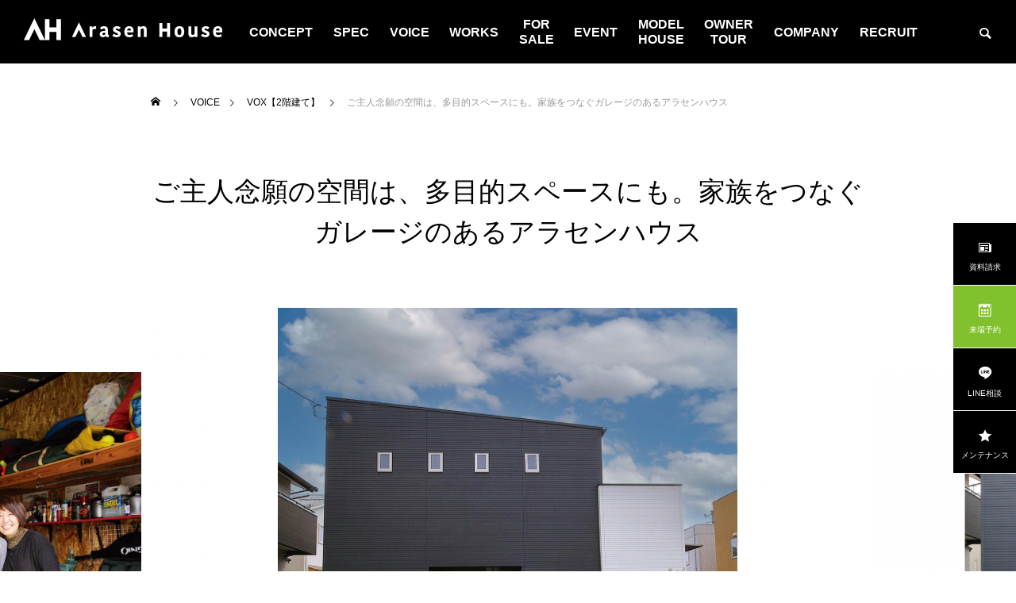

--- FILE ---
content_type: text/html; charset=UTF-8
request_url: https://www.ara1000.jp/voice/328/
body_size: 18566
content:
<!DOCTYPE html>
<html class="pc" lang="ja">
<head>
<meta charset="UTF-8">
<!--[if IE]><meta http-equiv="X-UA-Compatible" content="IE=edge"><![endif]-->
<meta name="viewport" content="width=device-width">
<title>ご主人念願の空間は、多目的スペースにも。家族をつなぐガレージのあるアラセンハウス | 熊本・福岡の注文住宅なら「アラセンハウス」</title>
<meta name="description" content="ガレージが主役となる独創的なカスタマイズモノトーンの外観に映える木目調のガレージシャッター。奥には、ご主人の趣味であるバイクが３台、さらに工具類や雑貨などが整然と並んでいます。">
<link rel="pingback" href="https://www.ara1000.jp/st/xmlrpc.php">
<meta name='robots' content='max-image-preview:large' />
<link rel='dns-prefetch' href='//ajax.googleapis.com' />
<link rel='dns-prefetch' href='//www.googletagmanager.com' />
<link rel="alternate" type="application/rss+xml" title="熊本・福岡の注文住宅なら「アラセンハウス」 &raquo; フィード" href="https://www.ara1000.jp/feed/" />
<link rel="alternate" type="application/rss+xml" title="熊本・福岡の注文住宅なら「アラセンハウス」 &raquo; コメントフィード" href="https://www.ara1000.jp/comments/feed/" />
<link rel="alternate" title="oEmbed (JSON)" type="application/json+oembed" href="https://www.ara1000.jp/wp-json/oembed/1.0/embed?url=https%3A%2F%2Fwww.ara1000.jp%2Fvoice%2F328%2F" />
<link rel="alternate" title="oEmbed (XML)" type="text/xml+oembed" href="https://www.ara1000.jp/wp-json/oembed/1.0/embed?url=https%3A%2F%2Fwww.ara1000.jp%2Fvoice%2F328%2F&#038;format=xml" />
		<!-- This site uses the Google Analytics by MonsterInsights plugin v9.3.0 - Using Analytics tracking - https://www.monsterinsights.com/ -->
		<!-- Note: MonsterInsights is not currently configured on this site. The site owner needs to authenticate with Google Analytics in the MonsterInsights settings panel. -->
					<!-- No tracking code set -->
				<!-- / Google Analytics by MonsterInsights -->
		<style id='wp-img-auto-sizes-contain-inline-css' type='text/css'>
img:is([sizes=auto i],[sizes^="auto," i]){contain-intrinsic-size:3000px 1500px}
/*# sourceURL=wp-img-auto-sizes-contain-inline-css */
</style>
<link rel='stylesheet' id='style-css' href='https://www.ara1000.jp/st/wp-content/themes/falcon_tcd089-child/style.css?ver=2.9' type='text/css' media='all' />
<style id='wp-block-library-inline-css' type='text/css'>
:root{--wp-block-synced-color:#7a00df;--wp-block-synced-color--rgb:122,0,223;--wp-bound-block-color:var(--wp-block-synced-color);--wp-editor-canvas-background:#ddd;--wp-admin-theme-color:#007cba;--wp-admin-theme-color--rgb:0,124,186;--wp-admin-theme-color-darker-10:#006ba1;--wp-admin-theme-color-darker-10--rgb:0,107,160.5;--wp-admin-theme-color-darker-20:#005a87;--wp-admin-theme-color-darker-20--rgb:0,90,135;--wp-admin-border-width-focus:2px}@media (min-resolution:192dpi){:root{--wp-admin-border-width-focus:1.5px}}.wp-element-button{cursor:pointer}:root .has-very-light-gray-background-color{background-color:#eee}:root .has-very-dark-gray-background-color{background-color:#313131}:root .has-very-light-gray-color{color:#eee}:root .has-very-dark-gray-color{color:#313131}:root .has-vivid-green-cyan-to-vivid-cyan-blue-gradient-background{background:linear-gradient(135deg,#00d084,#0693e3)}:root .has-purple-crush-gradient-background{background:linear-gradient(135deg,#34e2e4,#4721fb 50%,#ab1dfe)}:root .has-hazy-dawn-gradient-background{background:linear-gradient(135deg,#faaca8,#dad0ec)}:root .has-subdued-olive-gradient-background{background:linear-gradient(135deg,#fafae1,#67a671)}:root .has-atomic-cream-gradient-background{background:linear-gradient(135deg,#fdd79a,#004a59)}:root .has-nightshade-gradient-background{background:linear-gradient(135deg,#330968,#31cdcf)}:root .has-midnight-gradient-background{background:linear-gradient(135deg,#020381,#2874fc)}:root{--wp--preset--font-size--normal:16px;--wp--preset--font-size--huge:42px}.has-regular-font-size{font-size:1em}.has-larger-font-size{font-size:2.625em}.has-normal-font-size{font-size:var(--wp--preset--font-size--normal)}.has-huge-font-size{font-size:var(--wp--preset--font-size--huge)}.has-text-align-center{text-align:center}.has-text-align-left{text-align:left}.has-text-align-right{text-align:right}.has-fit-text{white-space:nowrap!important}#end-resizable-editor-section{display:none}.aligncenter{clear:both}.items-justified-left{justify-content:flex-start}.items-justified-center{justify-content:center}.items-justified-right{justify-content:flex-end}.items-justified-space-between{justify-content:space-between}.screen-reader-text{border:0;clip-path:inset(50%);height:1px;margin:-1px;overflow:hidden;padding:0;position:absolute;width:1px;word-wrap:normal!important}.screen-reader-text:focus{background-color:#ddd;clip-path:none;color:#444;display:block;font-size:1em;height:auto;left:5px;line-height:normal;padding:15px 23px 14px;text-decoration:none;top:5px;width:auto;z-index:100000}html :where(.has-border-color){border-style:solid}html :where([style*=border-top-color]){border-top-style:solid}html :where([style*=border-right-color]){border-right-style:solid}html :where([style*=border-bottom-color]){border-bottom-style:solid}html :where([style*=border-left-color]){border-left-style:solid}html :where([style*=border-width]){border-style:solid}html :where([style*=border-top-width]){border-top-style:solid}html :where([style*=border-right-width]){border-right-style:solid}html :where([style*=border-bottom-width]){border-bottom-style:solid}html :where([style*=border-left-width]){border-left-style:solid}html :where(img[class*=wp-image-]){height:auto;max-width:100%}:where(figure){margin:0 0 1em}html :where(.is-position-sticky){--wp-admin--admin-bar--position-offset:var(--wp-admin--admin-bar--height,0px)}@media screen and (max-width:600px){html :where(.is-position-sticky){--wp-admin--admin-bar--position-offset:0px}}

/*# sourceURL=wp-block-library-inline-css */
</style><style id='wp-block-heading-inline-css' type='text/css'>
h1:where(.wp-block-heading).has-background,h2:where(.wp-block-heading).has-background,h3:where(.wp-block-heading).has-background,h4:where(.wp-block-heading).has-background,h5:where(.wp-block-heading).has-background,h6:where(.wp-block-heading).has-background{padding:1.25em 2.375em}h1.has-text-align-left[style*=writing-mode]:where([style*=vertical-lr]),h1.has-text-align-right[style*=writing-mode]:where([style*=vertical-rl]),h2.has-text-align-left[style*=writing-mode]:where([style*=vertical-lr]),h2.has-text-align-right[style*=writing-mode]:where([style*=vertical-rl]),h3.has-text-align-left[style*=writing-mode]:where([style*=vertical-lr]),h3.has-text-align-right[style*=writing-mode]:where([style*=vertical-rl]),h4.has-text-align-left[style*=writing-mode]:where([style*=vertical-lr]),h4.has-text-align-right[style*=writing-mode]:where([style*=vertical-rl]),h5.has-text-align-left[style*=writing-mode]:where([style*=vertical-lr]),h5.has-text-align-right[style*=writing-mode]:where([style*=vertical-rl]),h6.has-text-align-left[style*=writing-mode]:where([style*=vertical-lr]),h6.has-text-align-right[style*=writing-mode]:where([style*=vertical-rl]){rotate:180deg}
/*# sourceURL=https://www.ara1000.jp/st/wp-includes/blocks/heading/style.min.css */
</style>
<style id='wp-block-paragraph-inline-css' type='text/css'>
.is-small-text{font-size:.875em}.is-regular-text{font-size:1em}.is-large-text{font-size:2.25em}.is-larger-text{font-size:3em}.has-drop-cap:not(:focus):first-letter{float:left;font-size:8.4em;font-style:normal;font-weight:100;line-height:.68;margin:.05em .1em 0 0;text-transform:uppercase}body.rtl .has-drop-cap:not(:focus):first-letter{float:none;margin-left:.1em}p.has-drop-cap.has-background{overflow:hidden}:root :where(p.has-background){padding:1.25em 2.375em}:where(p.has-text-color:not(.has-link-color)) a{color:inherit}p.has-text-align-left[style*="writing-mode:vertical-lr"],p.has-text-align-right[style*="writing-mode:vertical-rl"]{rotate:180deg}
/*# sourceURL=https://www.ara1000.jp/st/wp-includes/blocks/paragraph/style.min.css */
</style>
<style id='global-styles-inline-css' type='text/css'>
:root{--wp--preset--aspect-ratio--square: 1;--wp--preset--aspect-ratio--4-3: 4/3;--wp--preset--aspect-ratio--3-4: 3/4;--wp--preset--aspect-ratio--3-2: 3/2;--wp--preset--aspect-ratio--2-3: 2/3;--wp--preset--aspect-ratio--16-9: 16/9;--wp--preset--aspect-ratio--9-16: 9/16;--wp--preset--color--black: #000000;--wp--preset--color--cyan-bluish-gray: #abb8c3;--wp--preset--color--white: #ffffff;--wp--preset--color--pale-pink: #f78da7;--wp--preset--color--vivid-red: #cf2e2e;--wp--preset--color--luminous-vivid-orange: #ff6900;--wp--preset--color--luminous-vivid-amber: #fcb900;--wp--preset--color--light-green-cyan: #7bdcb5;--wp--preset--color--vivid-green-cyan: #00d084;--wp--preset--color--pale-cyan-blue: #8ed1fc;--wp--preset--color--vivid-cyan-blue: #0693e3;--wp--preset--color--vivid-purple: #9b51e0;--wp--preset--gradient--vivid-cyan-blue-to-vivid-purple: linear-gradient(135deg,rgb(6,147,227) 0%,rgb(155,81,224) 100%);--wp--preset--gradient--light-green-cyan-to-vivid-green-cyan: linear-gradient(135deg,rgb(122,220,180) 0%,rgb(0,208,130) 100%);--wp--preset--gradient--luminous-vivid-amber-to-luminous-vivid-orange: linear-gradient(135deg,rgb(252,185,0) 0%,rgb(255,105,0) 100%);--wp--preset--gradient--luminous-vivid-orange-to-vivid-red: linear-gradient(135deg,rgb(255,105,0) 0%,rgb(207,46,46) 100%);--wp--preset--gradient--very-light-gray-to-cyan-bluish-gray: linear-gradient(135deg,rgb(238,238,238) 0%,rgb(169,184,195) 100%);--wp--preset--gradient--cool-to-warm-spectrum: linear-gradient(135deg,rgb(74,234,220) 0%,rgb(151,120,209) 20%,rgb(207,42,186) 40%,rgb(238,44,130) 60%,rgb(251,105,98) 80%,rgb(254,248,76) 100%);--wp--preset--gradient--blush-light-purple: linear-gradient(135deg,rgb(255,206,236) 0%,rgb(152,150,240) 100%);--wp--preset--gradient--blush-bordeaux: linear-gradient(135deg,rgb(254,205,165) 0%,rgb(254,45,45) 50%,rgb(107,0,62) 100%);--wp--preset--gradient--luminous-dusk: linear-gradient(135deg,rgb(255,203,112) 0%,rgb(199,81,192) 50%,rgb(65,88,208) 100%);--wp--preset--gradient--pale-ocean: linear-gradient(135deg,rgb(255,245,203) 0%,rgb(182,227,212) 50%,rgb(51,167,181) 100%);--wp--preset--gradient--electric-grass: linear-gradient(135deg,rgb(202,248,128) 0%,rgb(113,206,126) 100%);--wp--preset--gradient--midnight: linear-gradient(135deg,rgb(2,3,129) 0%,rgb(40,116,252) 100%);--wp--preset--font-size--small: 13px;--wp--preset--font-size--medium: 20px;--wp--preset--font-size--large: 36px;--wp--preset--font-size--x-large: 42px;--wp--preset--spacing--20: 0.44rem;--wp--preset--spacing--30: 0.67rem;--wp--preset--spacing--40: 1rem;--wp--preset--spacing--50: 1.5rem;--wp--preset--spacing--60: 2.25rem;--wp--preset--spacing--70: 3.38rem;--wp--preset--spacing--80: 5.06rem;--wp--preset--shadow--natural: 6px 6px 9px rgba(0, 0, 0, 0.2);--wp--preset--shadow--deep: 12px 12px 50px rgba(0, 0, 0, 0.4);--wp--preset--shadow--sharp: 6px 6px 0px rgba(0, 0, 0, 0.2);--wp--preset--shadow--outlined: 6px 6px 0px -3px rgb(255, 255, 255), 6px 6px rgb(0, 0, 0);--wp--preset--shadow--crisp: 6px 6px 0px rgb(0, 0, 0);}:where(.is-layout-flex){gap: 0.5em;}:where(.is-layout-grid){gap: 0.5em;}body .is-layout-flex{display: flex;}.is-layout-flex{flex-wrap: wrap;align-items: center;}.is-layout-flex > :is(*, div){margin: 0;}body .is-layout-grid{display: grid;}.is-layout-grid > :is(*, div){margin: 0;}:where(.wp-block-columns.is-layout-flex){gap: 2em;}:where(.wp-block-columns.is-layout-grid){gap: 2em;}:where(.wp-block-post-template.is-layout-flex){gap: 1.25em;}:where(.wp-block-post-template.is-layout-grid){gap: 1.25em;}.has-black-color{color: var(--wp--preset--color--black) !important;}.has-cyan-bluish-gray-color{color: var(--wp--preset--color--cyan-bluish-gray) !important;}.has-white-color{color: var(--wp--preset--color--white) !important;}.has-pale-pink-color{color: var(--wp--preset--color--pale-pink) !important;}.has-vivid-red-color{color: var(--wp--preset--color--vivid-red) !important;}.has-luminous-vivid-orange-color{color: var(--wp--preset--color--luminous-vivid-orange) !important;}.has-luminous-vivid-amber-color{color: var(--wp--preset--color--luminous-vivid-amber) !important;}.has-light-green-cyan-color{color: var(--wp--preset--color--light-green-cyan) !important;}.has-vivid-green-cyan-color{color: var(--wp--preset--color--vivid-green-cyan) !important;}.has-pale-cyan-blue-color{color: var(--wp--preset--color--pale-cyan-blue) !important;}.has-vivid-cyan-blue-color{color: var(--wp--preset--color--vivid-cyan-blue) !important;}.has-vivid-purple-color{color: var(--wp--preset--color--vivid-purple) !important;}.has-black-background-color{background-color: var(--wp--preset--color--black) !important;}.has-cyan-bluish-gray-background-color{background-color: var(--wp--preset--color--cyan-bluish-gray) !important;}.has-white-background-color{background-color: var(--wp--preset--color--white) !important;}.has-pale-pink-background-color{background-color: var(--wp--preset--color--pale-pink) !important;}.has-vivid-red-background-color{background-color: var(--wp--preset--color--vivid-red) !important;}.has-luminous-vivid-orange-background-color{background-color: var(--wp--preset--color--luminous-vivid-orange) !important;}.has-luminous-vivid-amber-background-color{background-color: var(--wp--preset--color--luminous-vivid-amber) !important;}.has-light-green-cyan-background-color{background-color: var(--wp--preset--color--light-green-cyan) !important;}.has-vivid-green-cyan-background-color{background-color: var(--wp--preset--color--vivid-green-cyan) !important;}.has-pale-cyan-blue-background-color{background-color: var(--wp--preset--color--pale-cyan-blue) !important;}.has-vivid-cyan-blue-background-color{background-color: var(--wp--preset--color--vivid-cyan-blue) !important;}.has-vivid-purple-background-color{background-color: var(--wp--preset--color--vivid-purple) !important;}.has-black-border-color{border-color: var(--wp--preset--color--black) !important;}.has-cyan-bluish-gray-border-color{border-color: var(--wp--preset--color--cyan-bluish-gray) !important;}.has-white-border-color{border-color: var(--wp--preset--color--white) !important;}.has-pale-pink-border-color{border-color: var(--wp--preset--color--pale-pink) !important;}.has-vivid-red-border-color{border-color: var(--wp--preset--color--vivid-red) !important;}.has-luminous-vivid-orange-border-color{border-color: var(--wp--preset--color--luminous-vivid-orange) !important;}.has-luminous-vivid-amber-border-color{border-color: var(--wp--preset--color--luminous-vivid-amber) !important;}.has-light-green-cyan-border-color{border-color: var(--wp--preset--color--light-green-cyan) !important;}.has-vivid-green-cyan-border-color{border-color: var(--wp--preset--color--vivid-green-cyan) !important;}.has-pale-cyan-blue-border-color{border-color: var(--wp--preset--color--pale-cyan-blue) !important;}.has-vivid-cyan-blue-border-color{border-color: var(--wp--preset--color--vivid-cyan-blue) !important;}.has-vivid-purple-border-color{border-color: var(--wp--preset--color--vivid-purple) !important;}.has-vivid-cyan-blue-to-vivid-purple-gradient-background{background: var(--wp--preset--gradient--vivid-cyan-blue-to-vivid-purple) !important;}.has-light-green-cyan-to-vivid-green-cyan-gradient-background{background: var(--wp--preset--gradient--light-green-cyan-to-vivid-green-cyan) !important;}.has-luminous-vivid-amber-to-luminous-vivid-orange-gradient-background{background: var(--wp--preset--gradient--luminous-vivid-amber-to-luminous-vivid-orange) !important;}.has-luminous-vivid-orange-to-vivid-red-gradient-background{background: var(--wp--preset--gradient--luminous-vivid-orange-to-vivid-red) !important;}.has-very-light-gray-to-cyan-bluish-gray-gradient-background{background: var(--wp--preset--gradient--very-light-gray-to-cyan-bluish-gray) !important;}.has-cool-to-warm-spectrum-gradient-background{background: var(--wp--preset--gradient--cool-to-warm-spectrum) !important;}.has-blush-light-purple-gradient-background{background: var(--wp--preset--gradient--blush-light-purple) !important;}.has-blush-bordeaux-gradient-background{background: var(--wp--preset--gradient--blush-bordeaux) !important;}.has-luminous-dusk-gradient-background{background: var(--wp--preset--gradient--luminous-dusk) !important;}.has-pale-ocean-gradient-background{background: var(--wp--preset--gradient--pale-ocean) !important;}.has-electric-grass-gradient-background{background: var(--wp--preset--gradient--electric-grass) !important;}.has-midnight-gradient-background{background: var(--wp--preset--gradient--midnight) !important;}.has-small-font-size{font-size: var(--wp--preset--font-size--small) !important;}.has-medium-font-size{font-size: var(--wp--preset--font-size--medium) !important;}.has-large-font-size{font-size: var(--wp--preset--font-size--large) !important;}.has-x-large-font-size{font-size: var(--wp--preset--font-size--x-large) !important;}
/*# sourceURL=global-styles-inline-css */
</style>

<style id='classic-theme-styles-inline-css' type='text/css'>
/*! This file is auto-generated */
.wp-block-button__link{color:#fff;background-color:#32373c;border-radius:9999px;box-shadow:none;text-decoration:none;padding:calc(.667em + 2px) calc(1.333em + 2px);font-size:1.125em}.wp-block-file__button{background:#32373c;color:#fff;text-decoration:none}
/*# sourceURL=/wp-includes/css/classic-themes.min.css */
</style>
<link rel='stylesheet' id='contact-form-7-css' href='https://www.ara1000.jp/st/wp-content/plugins/contact-form-7/includes/css/styles.css?ver=6.0.4' type='text/css' media='all' />
<link rel='stylesheet' id='xo-event-calendar-css' href='https://www.ara1000.jp/st/wp-content/plugins/xo-event-calendar/css/xo-event-calendar.css?ver=3.2.10' type='text/css' media='all' />
<link rel='stylesheet' id='xo-event-calendar-event-calendar-css' href='https://www.ara1000.jp/st/wp-content/plugins/xo-event-calendar/build/event-calendar/style-index.css?ver=3.2.10' type='text/css' media='all' />
<link rel='stylesheet' id='parent-style-css' href='https://www.ara1000.jp/st/wp-content/themes/falcon_tcd089/style.css?ver=6.9' type='text/css' media='all' />
<link rel='stylesheet' id='owl-carousel-css-css' href='https://www.ara1000.jp/st/wp-content/themes/falcon_tcd089/js/owl.carousel.min.css?ver=6.9' type='text/css' media='all' />
<link rel='stylesheet' id='swiper-css-css' href='https://www.ara1000.jp/st/wp-content/themes/falcon_tcd089/js/swiper-bundle.min.css?ver=6.9' type='text/css' media='all' />
<link rel='stylesheet' id='validationEngine-css' href='https://www.ara1000.jp/st/wp-content/themes/falcon_tcd089-child/js/jQuery-Validation-Engine/css/validationEngine.jquery.css?ver=6.9' type='text/css' media='all' />
<link rel='stylesheet' id='cf7cf-style-css' href='https://www.ara1000.jp/st/wp-content/plugins/cf7-conditional-fields/style.css?ver=2.5.9' type='text/css' media='all' />
<link rel='stylesheet' id='jquery-ui-smoothness-css' href='https://www.ara1000.jp/st/wp-content/plugins/contact-form-7/includes/js/jquery-ui/themes/smoothness/jquery-ui.min.css?ver=1.12.1' type='text/css' media='screen' />
<script type="text/javascript" src="https://www.ara1000.jp/st/wp-includes/js/jquery/jquery.min.js?ver=3.7.1" id="jquery-core-js"></script>
<script type="text/javascript" src="https://www.ara1000.jp/st/wp-includes/js/jquery/jquery-migrate.min.js?ver=3.4.1" id="jquery-migrate-js"></script>
<script type="text/javascript" src="https://www.ara1000.jp/st/wp-content/themes/falcon_tcd089/js/owl.carousel.min.js?ver=6.9" id="owl-carousel-js-js"></script>
<script type="text/javascript" src="https://www.ara1000.jp/st/wp-content/themes/falcon_tcd089/js/swiper-bundle.min.js?ver=6.9" id="swiper-js-js"></script>
<script type="text/javascript" src="https://www.ara1000.jp/st/wp-content/themes/falcon_tcd089-child/js/custompost.js?ver=6.9" id="custompost-js-js"></script>
<script type="text/javascript" src="https://www.ara1000.jp/st/wp-content/themes/falcon_tcd089-child/js/holiday_jp.min.js?ver=6.9" id="holiday_jp-js-js"></script>

<!-- Site Kit によって追加された Google タグ（gtag.js）スニペット -->

<!-- Google アナリティクス スニペット (Site Kit が追加) -->
<script type="text/javascript" src="https://www.googletagmanager.com/gtag/js?id=G-MZ3DKT5ZNS" id="google_gtagjs-js" async></script>
<script type="text/javascript" id="google_gtagjs-js-after">
/* <![CDATA[ */
window.dataLayer = window.dataLayer || [];function gtag(){dataLayer.push(arguments);}
gtag("set","linker",{"domains":["www.ara1000.jp"]});
gtag("js", new Date());
gtag("set", "developer_id.dZTNiMT", true);
gtag("config", "G-MZ3DKT5ZNS");
//# sourceURL=google_gtagjs-js-after
/* ]]> */
</script>

<!-- Site Kit によって追加された終了 Google タグ（gtag.js）スニペット -->
<link rel="https://api.w.org/" href="https://www.ara1000.jp/wp-json/" /><link rel="alternate" title="JSON" type="application/json" href="https://www.ara1000.jp/wp-json/wp/v2/voice/328" /><link rel="canonical" href="https://www.ara1000.jp/voice/328/" />
<link rel='shortlink' href='https://www.ara1000.jp/?p=328' />
<meta name="generator" content="Site Kit by Google 1.147.0" />		<script type="text/javascript">
				(function(c,l,a,r,i,t,y){
					c[a]=c[a]||function(){(c[a].q=c[a].q||[]).push(arguments)};t=l.createElement(r);t.async=1;
					t.src="https://www.clarity.ms/tag/"+i+"?ref=wordpress";y=l.getElementsByTagName(r)[0];y.parentNode.insertBefore(t,y);
				})(window, document, "clarity", "script", "ju98abryo7");
		</script>
		
<link rel="stylesheet" href="https://www.ara1000.jp/st/wp-content/themes/falcon_tcd089/css/design-plus.css?ver=2.9">
<link rel="stylesheet" href="https://www.ara1000.jp/st/wp-content/themes/falcon_tcd089/css/sns-botton.css?ver=2.9">
<link rel="stylesheet" media="screen and (max-width:1201px)" href="https://www.ara1000.jp/st/wp-content/themes/falcon_tcd089/css/responsive.css?ver=2.9">
<link rel="stylesheet" media="screen and (max-width:1201px)" href="https://www.ara1000.jp/st/wp-content/themes/falcon_tcd089/css/footer-bar.css?ver=2.9">

<script src="https://www.ara1000.jp/st/wp-content/themes/falcon_tcd089/js/jquery.easing.1.4.js?ver=2.9"></script>
<script src="https://www.ara1000.jp/st/wp-content/themes/falcon_tcd089/js/jscript.js?ver=2.9"></script>
<script src="https://www.ara1000.jp/st/wp-content/themes/falcon_tcd089/js/tcd_cookie.js?ver=2.9"></script>
<script src="https://www.ara1000.jp/st/wp-content/themes/falcon_tcd089/js/comment.js?ver=2.9"></script>
<script src="https://www.ara1000.jp/st/wp-content/themes/falcon_tcd089/js/parallax.js?ver=2.9"></script>

<link rel="stylesheet" href="https://www.ara1000.jp/st/wp-content/themes/falcon_tcd089/js/simplebar.css?ver=2.9">
<script src="https://www.ara1000.jp/st/wp-content/themes/falcon_tcd089/js/simplebar.min.js?ver=2.9"></script>


<script src="https://www.ara1000.jp/st/wp-content/themes/falcon_tcd089/js/header_fix.js?ver=2.9"></script>

<script type="text/javascript">
jQuery(document).ready(function($){
  if ($.cookie('close_header_message') == 'on') {
    $('#header_message').hide();
  }
  $('#close_header_message').click(function() {
    $('#header_message').hide();
    $.cookie('close_header_message', 'on', {
      path:'/'
    });
  });
});
</script>

<style type="text/css">
body { font-size:16px; }
.common_headline { font-size:38px !important; font-weight:500 !important; }
@media screen and (max-width:950px) {
  .common_headline { font-size:30px !important; }
}
@media screen and (max-width:750px) {
  body { font-size:14px; }
  .common_headline { font-size:22px !important; font-weight:600 !important; }
}
body, input, textarea { font-family: Arial, "Hiragino Sans", "ヒラギノ角ゴ ProN", "Hiragino Kaku Gothic ProN", "游ゴシック", YuGothic, "メイリオ", Meiryo, sans-serif; }

.rich_font, .p-vertical { font-family: "Times New Roman" , "游明朝" , "Yu Mincho" , "游明朝体" , "YuMincho" , "ヒラギノ明朝 Pro W3" , "Hiragino Mincho Pro" , "HiraMinProN-W3" , "HGS明朝E" , "ＭＳ Ｐ明朝" , "MS PMincho" , serif; font-weight:600; }

.rich_font_type1 { font-family: Arial, "ヒラギノ角ゴ ProN W3", "Hiragino Kaku Gothic ProN", "メイリオ", Meiryo, sans-serif; font-weight:600; }
.rich_font_type2 { font-family: Arial, "Hiragino Sans", "ヒラギノ角ゴ ProN", "Hiragino Kaku Gothic ProN", "游ゴシック", YuGothic, "メイリオ", Meiryo, sans-serif; font-weight:600; }
.rich_font_type3 { font-family: "Times New Roman" , "游明朝" , "Yu Mincho" , "游明朝体" , "YuMincho" , "ヒラギノ明朝 Pro W3" , "Hiragino Mincho Pro" , "HiraMinProN-W3" , "HGS明朝E" , "ＭＳ Ｐ明朝" , "MS PMincho" , serif; font-weight:600; }

#header { background:rgba(0,0,0,0.5); }
body.single #header, body.no_index_header_content #header, body.header_fix #header { background:rgba(0,0,0,1); }
#header:hover { background:rgba(0,0,0,1) !important; }
#header a, #header_search_button:before { color:#ffffff; }
#header a:hover, #header_search_button:hover:before { color:rgba(255,255,255,0.5); }
#header_logo .logo_text { font-size:32px; }
#footer_logo .logo_text { font-size:32px; }
@media screen and (max-width:1201px) {
  #header_logo .logo_text { font-size:24px; }
  #footer_logo .logo_text { font-size:24px; }
}
#global_menu > ul > li > a { color:#ffffff; }
#global_menu > ul > li > a:hover, #global_menu > ul > li.current-menu-item > a, #header.active #global_menu > ul > li.active > a, #header.active #global_menu > ul > li.active_megamenu_button > a { color:rgba(255,255,255,0.5); }
#global_menu ul ul a { background:#000000; }
#global_menu ul ul a:hover { color:#ffffff; background:#003344; }
#global_menu ul ul li.menu-item-has-children > a:before { color:#ffffff; }
.mobile #header, .mobile body.single.header_fix #header  { background:rgba(0,0,0,1); }
.mobile body.single #header:hover { background:rgba(0,0,0,1); }
.mobile #header:hover { background:rgba(0,0,0,1) !important; }
#drawer_menu { color:#ffffff; background:#000000; }
#drawer_menu a { color:#ffffff; }
#drawer_menu a:hover { color:#003344; }
#mobile_menu a { color:#ffffff; border-color:#444444; }
#mobile_menu li li a { background:#333333; }
#mobile_menu a:hover, #drawer_menu .close_button:hover, #mobile_menu .child_menu_button:hover { color:#ffffff; background:#444444; }
#mobile_menu .child_menu_button .icon:before, #mobile_menu .child_menu_button:hover .icon:before { color:#ffffff; }
#footer_search .button label:before { color:#ffffff; }
#footer_search .button label:hover:before { color:rgba(255,255,255,0.5); }
.author_profile .avatar_area img, .animate_image img, .animate_background .image {
  width:100%; height:auto;
  -webkit-transition: transform  0.5s ease;
  transition: transform  0.5s ease;
}
.author_profile a.avatar:hover img, .animate_image:hover img, .animate_background:hover .image {
  -webkit-transform: scale(1.2);
  transform: scale(1.2);
}


a { color:#000; }

.sns_button_list.color_type2 li.contact a:before, .author_profile .author_link li.contact a:before, .author_profile .author_link li.user_url a:before
  { color:#000000; }

.widget_headline, .page_navi span.current, #post_pagination p, #comment_tab li.active a, #index_news_ticker .category, #side_menu a, #copyright, .news_list .item, .blog_list .item,
  #return_top a, #footer_banner .title_area, .widget_tab_post_list_button div.active, .widget_tab_post_list, #showroom_list .title, .megamenu_a .category, .megamenu_b .title, #showroom_sort_button a.active,
    #related_post .category, #showroom_title_area_bottom:before
      { background:#000000; }

.page_navi span.current, #post_pagination p, .widget_tab_post_list_button div.active, #showroom_sort_button a.active
  { border-color:#000000; }

#footer_menu ul li a:hover { color:rgba(0,0,0,0.5); }

.megamenu, #showroom_gallery p, #showroom_list .category, .index_showroom_list .category
  { background-color:#003344; }

#showroom_gallery_nav .owl-item.current .item:before, #showroom_gallery_nav .item:hover:before
  { box-shadow:inset 0 0 0 4px #003344; }
a:hover, #footer_top a:hover, #footer_social_link li a:hover:before, #next_prev_post a:hover, .single_copy_title_url_btn:hover,
  .tcdw_search_box_widget .search_area .search_button:hover:before, #single_author_title_area .author_link li a:hover:before, .author_profile a:hover, #post_meta_bottom a:hover, .cardlink_title a:hover,
    .comment a:hover, .comment_form_wrapper a:hover
      { color:#003344; }

.page_navi a:hover, #post_pagination a:hover, #p_readmore .button:hover, .c-pw__btn:hover, #comment_tab li a:hover, #submit_comment:hover, #cancel_comment_reply a:hover,
  #wp-calendar #prev a:hover, #wp-calendar #next a:hover, #wp-calendar td a:hover, #comment_tab li a:hover, #return_top a:hover, #side_menu a:hover, #related_post .category:hover
      { background-color:#003344; }

.page_navi a:hover, #post_pagination a:hover, #comment_textarea textarea:focus, .c-pw__box-input:focus
  { border-color:#003344; }

.post_content a, .custom-html-widget a { color:#000000; }
.post_content a:hover, .custom-html-widget a:hover { color:#003344; }

.design_button.type2 a, .design_button.type3 a { color:#000000 !important; border-color:rgba(0,0,0,1); }
.design_button.type2 a:hover, .design_button.type3 a:hover { color:#ffffff !important; border-color:rgba(0,51,68,1); }
.design_button.type2 a:before, .design_button.type3 a:before { background:#003344; }
.cmn_h1 { margin-bottom: 0 !important; }
.cmn_subtxt { margin-bottom: 1.4em !important;}
.box_coverimg { padding-bottom: 15px;}
.box_coverimg .wp-block-cover { padding:  0 !important;}
.box_coverimg p.has-background { padding: 0.5em 0 !important;}
.box_coverimg .wp-block-cover img { height: 100% !important;}
.after_building_tbl tr { border-bottom: 10px solid #fff;}
.after_building_tbl td { padding:  0px 30px; vertical-align: middle;}
.after_building_tbl tr td:first-child { background: #81c12d; color: #fff; text-align: center; width: 29%;}
.after_building_tbl tr td:last-child { background: #eee;}
.after_building_tbl tr td:last-child span { font-size: 16px;}
.regular_font_type { font-weight: 500;}
.sepc_equipment_wrap { border: 1px solid #ddd;}
.sepc_equipment_wrap .spec_equipment_box { border-top: 1px solid #ddd; padding: 40px 38px !important;}
.sepc_equipment_wrap .spec_equipment_box:first-child { border: none;}
.spec_equipment_up_ttl { padding-bottom: 20px !important;}
.spec_equipment_color_txt  { font-weight: 500; margin-bottom: 0 !important;}
.spec_equipment_box .aligncenter { text-align: center;}
.wp-block-image .aligncenter  { text-align: center;}
.taishin_subttl { border: 1px solid #000; font-size: 24px; font-weight: bold; margin-bottom: 45px !important; padding: 12px 20px !important;}
@media (max-width: 750px) {
  .cmn_h1 { font-size: 22px !important; }
  .cmn_subtxt { font-size: 15px !important;}
  .box_coverimg p.has-background { font-size: 16px !important;}
  .after_building_tbl td { font-size: 16px; padding:  2px 10px; }
  .after_building_tbl tr td:first-child { width: 32%;}
  .after_building_tbl tr td:last-child span { font-size: 13px !important;}
  .sepc_equipment_wrap .spec_equipment_box { padding: 20px !important;}
  .spec_equipment_up_ttl { font-size: 16px !important;}
  .taishin_subttl {  font-size: 18px !important;}
  .spec_subttl { font-size: 18px !important;}
  .spec_subttl span { font-size: 18px !important;}
  .spec_equipment_color_txt { font-size: 16px !important;}
  .cb_content_header .desc { text-align: left;}
  .cb_content_header .desc br { display: none;}
  body.page #main_contents {
    padding-top: 80px;
  }
}
#header_slider .bg_image {
background-position: center center !important;
}.styled_h2 {
  font-size:26px !important; text-align:left; color:#ffffff; background:#000000;  border-top:0px solid #dddddd;
  border-bottom:0px solid #dddddd;
  border-left:0px solid #dddddd;
  border-right:0px solid #dddddd;
  padding:15px 15px 15px 15px !important;
  margin:0px 0px 30px !important;
}
.styled_h3 {
  font-size:22px !important; text-align:left; color:#000000;   border-top:0px solid #dddddd;
  border-bottom:0px solid #dddddd;
  border-left:2px solid #000000;
  border-right:0px solid #dddddd;
  padding:6px 0px 6px 16px !important;
  margin:0px 0px 30px !important;
}
.styled_h4 {
  font-size:18px !important; text-align:left; color:#000000;   border-top:0px solid #dddddd;
  border-bottom:1px solid #dddddd;
  border-left:0px solid #dddddd;
  border-right:0px solid #dddddd;
  padding:3px 0px 3px 20px !important;
  margin:0px 0px 30px !important;
}
.styled_h5 {
  font-size:14px !important; text-align:left; color:#000000;   border-top:0px solid #dddddd;
  border-bottom:1px solid #dddddd;
  border-left:0px solid #dddddd;
  border-right:0px solid #dddddd;
  padding:3px 0px 3px 24px !important;
  margin:0px 0px 30px !important;
}
@media screen and (max-width:750px) {
  .styled_h2 { font-size:16px !important; margin:0px 0px 20px !important; }
  .styled_h3 { font-size:16px !important; margin:0px 0px 20px !important; }
  .styled_h4 { font-size:15px !important; margin:0px 0px 20px !important; }
  .styled_h5 { font-size:14px !important; margin:0px 0px 20px !important; }
}
.q_custom_button1 {
  color:#ffffff !important;
  border-color:rgba(83,83,83,1);
}
.q_custom_button1.animation_type1 { background:#535353; }
.q_custom_button1:hover, .q_custom_button1:focus {
  color:#ffffff !important;
  border-color:rgba(125,125,125,1);
}
.q_custom_button1.animation_type1:hover { background:#7d7d7d; }
.q_custom_button1:before { background:#7d7d7d; }
.q_custom_button2 {
  color:#ffffff !important;
  border-color:rgba(83,83,83,1);
}
.q_custom_button2.animation_type1 { background:#535353; }
.q_custom_button2:hover, .q_custom_button2:focus {
  color:#ffffff !important;
  border-color:rgba(125,125,125,1);
}
.q_custom_button2.animation_type1:hover { background:#7d7d7d; }
.q_custom_button2:before { background:#7d7d7d; }
.speech_balloon_left1 .speach_balloon_text { background-color: #ffdfdf; border-color: #ffdfdf; color: #000000 }
.speech_balloon_left1 .speach_balloon_text::before { border-right-color: #ffdfdf }
.speech_balloon_left1 .speach_balloon_text::after { border-right-color: #ffdfdf }
.speech_balloon_left2 .speach_balloon_text { background-color: #ffffff; border-color: #ff5353; color: #000000 }
.speech_balloon_left2 .speach_balloon_text::before { border-right-color: #ff5353 }
.speech_balloon_left2 .speach_balloon_text::after { border-right-color: #ffffff }
.speech_balloon_right1 .speach_balloon_text { background-color: #ccf4ff; border-color: #ccf4ff; color: #000000 }
.speech_balloon_right1 .speach_balloon_text::before { border-left-color: #ccf4ff }
.speech_balloon_right1 .speach_balloon_text::after { border-left-color: #ccf4ff }
.speech_balloon_right2 .speach_balloon_text { background-color: #ffffff; border-color: #0789b5; color: #000000 }
.speech_balloon_right2 .speach_balloon_text::before { border-left-color: #0789b5 }
.speech_balloon_right2 .speach_balloon_text::after { border-left-color: #ffffff }
.qt_google_map .pb_googlemap_custom-overlay-inner { background:#000000; color:#ffffff; }
.qt_google_map .pb_googlemap_custom-overlay-inner::after { border-color:#000000 transparent transparent transparent; }
.design_headline1 { font-size:28px !important; background:#000; color:#fff; height:70px; line-height:70px !important; position:relative; text-align:center; margin:0 0 30px 0 !important; padding:0 !important; }
.design_headline2 { font-size:26px !important; background:#eee; height:70px; line-height:70px !important; position:relative; text-align:center; margin:0 0 50px 0 !important; padding:0 !important; }
.design_headline2 .num { font-size:20px !important; width:50px; height:50px; line-height:50px; font-family:'Arial'; display:block; background:#000; position:absolute; top:10px; left:10px; color:#fff; }
@media screen and (max-width:750px) {
  .design_headline1 { font-size:16px !important; height:50px; line-height:50px !important; margin:0 0 20px 0 !important; }
  .design_headline2 { font-size:16px !important; height:50px; line-height:50px !important; margin:0 0 20px 0 !important; }
  .design_headline2 .num { font-size:14px !important; width:30px; height:30px; line-height:30px; }
}
</style>

<style id="current-page-style" type="text/css">
#post_title .title { font-size:28px; }
#related_post .title { font-size:14px; }
@media screen and (max-width:750px) {
  #post_title .title { font-size:18px; }
  #related_post .title { font-size:13px; }
}
</style>

<script type="text/javascript">
jQuery(function($){
  if ($('.megamenu_a .slider').length){
    $('.megamenu_a .slider').addClass('owl-carousel').owlCarousel({
      autoplay: true,
      autoplayHoverPause: true,
      autoplayTimeout: 5000,
      autoplaySpeed: 700,
      dots: false,
      items: 4,
      loop: true,
      nav: true,
      navText: ['&#xe90f', '&#xe910']
    });
  }
});
</script>

<noscript><style>.lazyload[data-src]{display:none !important;}</style></noscript><style>.lazyload{background-image:none !important;}.lazyload:before{background-image:none !important;}</style>
<!-- Google タグ マネージャー スニペット (Site Kit が追加) -->
<script type="text/javascript">
/* <![CDATA[ */

			( function( w, d, s, l, i ) {
				w[l] = w[l] || [];
				w[l].push( {'gtm.start': new Date().getTime(), event: 'gtm.js'} );
				var f = d.getElementsByTagName( s )[0],
					j = d.createElement( s ), dl = l != 'dataLayer' ? '&l=' + l : '';
				j.async = true;
				j.src = 'https://www.googletagmanager.com/gtm.js?id=' + i + dl;
				f.parentNode.insertBefore( j, f );
			} )( window, document, 'script', 'dataLayer', 'GTM-TZG4SWX' );
			
/* ]]> */
</script>

<!-- (ここまで) Google タグ マネージャー スニペット (Site Kit が追加) -->
<link rel="icon" href="https://www.ara1000.jp/st/wp-content/uploads/2022/11/cropped-favicon-1-32x32.png" sizes="32x32" />
<link rel="icon" href="https://www.ara1000.jp/st/wp-content/uploads/2022/11/cropped-favicon-1-192x192.png" sizes="192x192" />
<link rel="apple-touch-icon" href="https://www.ara1000.jp/st/wp-content/uploads/2022/11/cropped-favicon-1-180x180.png" />
<meta name="msapplication-TileImage" content="https://www.ara1000.jp/st/wp-content/uploads/2022/11/cropped-favicon-1-270x270.png" />
</head>
<body id="body" class="wp-singular voice-template-default single single-voice postid-328 wp-embed-responsive wp-theme-falcon_tcd089 wp-child-theme-falcon_tcd089-child use_header_fix use_mobile_header_fix">


 
 
 <header id="header">
    <div id="header_logo">
   <p class="logo">
 <a href="https://www.ara1000.jp/" title="熊本・福岡の注文住宅なら「アラセンハウス」">
    <img class="logo_image lazyload" src="[data-uri]" alt="熊本・福岡の注文住宅なら「アラセンハウス」" title="熊本・福岡の注文住宅なら「アラセンハウス」" width="250" height="34" data-src="https://www.ara1000.jp/st/wp-content/uploads/2022/10/main-logo.png?1768725891" decoding="async" data-eio-rwidth="500" data-eio-rheight="68" /><noscript><img class="logo_image" src="https://www.ara1000.jp/st/wp-content/uploads/2022/10/main-logo.png?1768725891" alt="熊本・福岡の注文住宅なら「アラセンハウス」" title="熊本・福岡の注文住宅なら「アラセンハウス」" width="250" height="34" data-eio="l" /></noscript>
     </a>
</p>

  </div>
    <div id="header_search">
   <div id="header_search_button"></div>
   <form role="search" method="get" id="header_searchform" action="https://www.ara1000.jp">
    <div class="input_area"><input type="text" value="" id="header_search_input" name="s" autocomplete="off"></div>
    <div class="button"><label for="header_search_button"></label><input type="submit" id="header_search_button" value=""></div>
   </form>
  </div>
      <a id="global_menu_button" href="#"><span></span><span></span><span></span></a>
  <nav id="global_menu">
   <ul id="menu-%e3%83%a1%e3%82%a4%e3%83%b3%e3%83%a1%e3%83%8b%e3%83%a5%e3%83%bc" class="menu"><li id="menu-item-11686" class="menu-item menu-item-type-custom menu-item-object-custom menu-item-has-children menu-item-11686 "><a href="#">CONCEPT</a>
<ul class="sub-menu">
	<li id="menu-item-11625" class="menu-item menu-item-type-post_type menu-item-object-page menu-item-11625 "><a href="https://www.ara1000.jp/concept/">CONCEPT</a></li>
	<li id="menu-item-406" class="menu-item menu-item-type-post_type menu-item-object-page menu-item-406 "><a href="https://www.ara1000.jp/concept/flow/">家づくりの流れ</a></li>
	<li id="menu-item-379" class="menu-item menu-item-type-taxonomy menu-item-object-category menu-item-379 "><a href="https://www.ara1000.jp/category/column/">家づくりコラム</a></li>
</ul>
</li>
<li id="menu-item-13323" class="menu-item menu-item-type-custom menu-item-object-custom menu-item-has-children menu-item-13323 "><a href="#">SPEC</a>
<ul class="sub-menu">
	<li id="menu-item-398" class="menu-item menu-item-type-post_type menu-item-object-page menu-item-398 "><a href="https://www.ara1000.jp/concept/spec/heat/">ZEHを大幅に上回る、高気密・高断熱住宅</a></li>
	<li id="menu-item-400" class="menu-item menu-item-type-post_type menu-item-object-page menu-item-400 "><a href="https://www.ara1000.jp/concept/spec/interior/">吹付断熱・基礎断熱</a></li>
	<li id="menu-item-402" class="menu-item menu-item-type-post_type menu-item-object-page menu-item-402 "><a href="https://www.ara1000.jp/concept/spec/spec/">第一種換気</a></li>
	<li id="menu-item-405" class="menu-item menu-item-type-post_type menu-item-object-page menu-item-405 "><a href="https://www.ara1000.jp/concept/spec/taishin/">耐震等級3・制震ダンパー</a></li>
	<li id="menu-item-401" class="menu-item menu-item-type-post_type menu-item-object-page menu-item-401 "><a href="https://www.ara1000.jp/concept/spec/structure/">省令準耐火構造</a></li>
	<li id="menu-item-403" class="menu-item menu-item-type-post_type menu-item-object-page menu-item-403 "><a href="https://www.ara1000.jp/concept/spec/genkan/">現場施工品質監査システム</a></li>
	<li id="menu-item-399" class="menu-item menu-item-type-post_type menu-item-object-page menu-item-399 "><a href="https://www.ara1000.jp/concept/spec/support/">住まいの総合保証</a></li>
	<li id="menu-item-397" class="menu-item menu-item-type-post_type menu-item-object-page menu-item-397 "><a href="https://www.ara1000.jp/concept/spec/relief/">参考価格</a></li>
</ul>
</li>
<li id="menu-item-35" class="menu-item menu-item-type-custom menu-item-object-custom menu-item-35 "><a href="/voice/">VOICE</a></li>
<li id="menu-item-30" class="menu-item menu-item-type-custom menu-item-object-custom menu-item-30 "><a href="/works/">WORKS</a></li>
<li id="menu-item-36" class="menu-item menu-item-type-custom menu-item-object-custom menu-item-36 "><a href="/sale/">FOR SALE</a></li>
<li id="menu-item-118" class="menu-item menu-item-type-custom menu-item-object-custom menu-item-118 "><a href="/event/">EVENT</a></li>
<li id="menu-item-356" class="menu-item menu-item-type-post_type menu-item-object-page menu-item-356 "><a href="https://www.ara1000.jp/model-house/">MODEL HOUSE</a></li>
<li id="menu-item-12154" class="menu-item menu-item-type-post_type menu-item-object-page menu-item-12154 "><a href="https://www.ara1000.jp/owner-tour/">OWNER TOUR</a></li>
<li id="menu-item-11311" class="menu-item menu-item-type-custom menu-item-object-custom menu-item-has-children menu-item-11311 "><a href="#">COMPANY</a>
<ul class="sub-menu">
	<li id="menu-item-2034" class="menu-item menu-item-type-post_type menu-item-object-page menu-item-2034 "><a href="https://www.ara1000.jp/company/">会社概要</a></li>
	<li id="menu-item-422" class="menu-item menu-item-type-taxonomy menu-item-object-category menu-item-422 "><a href="https://www.ara1000.jp/category/pressrelease/">プレスリリース / おしらせ</a></li>
	<li id="menu-item-421" class="menu-item menu-item-type-post_type menu-item-object-page menu-item-421 "><a href="https://www.ara1000.jp/company/zeh/">ZEHへの取り組み</a></li>
	<li id="menu-item-419" class="menu-item menu-item-type-post_type menu-item-object-page menu-item-419 "><a href="https://www.ara1000.jp/company/csr/">CSR活動</a></li>
	<li id="menu-item-420" class="menu-item menu-item-type-post_type menu-item-object-page menu-item-420 "><a href="https://www.ara1000.jp/company/sdgs/">SDGs宣言</a></li>
	<li id="menu-item-6691" class="menu-item menu-item-type-post_type menu-item-object-page menu-item-6691 "><a href="https://www.ara1000.jp/company/privacy-policy/">個人情報保護方針</a></li>
</ul>
</li>
<li id="menu-item-10656" class="menu-item menu-item-type-custom menu-item-object-custom menu-item-10656 "><a href="https://sa-recruit.jp/">RECRUIT</a></li>
</ul>  </nav>
     </header>

 
<div id="container" >

 
<div id="showroom_single">
 <div id="bread_crumb">
 <ul class="clearfix" itemscope itemtype="http://schema.org/BreadcrumbList">
  <li itemprop="itemListElement" itemscope itemtype="http://schema.org/ListItem" class="home"><a itemprop="item" href="https://www.ara1000.jp/"><span itemprop="name">ホーム</span></a><meta itemprop="position" content="1"></li>
 <li itemprop="itemListElement" itemscope itemtype="http://schema.org/ListItem"><a itemprop="item" href="https://www.ara1000.jp/voice/"><span itemprop="name">VOICE</span></a><meta itemprop="position" content="2"></li>
  <li itemprop="itemListElement" itemscope itemtype="http://schema.org/ListItem"><a itemprop="item" href="https://www.ara1000.jp/voice_category/vox/"><span itemprop="name">VOX【2階建て】</span></a><meta itemprop="position" content="3"></li>
  <li class="last" itemprop="itemListElement" itemscope itemtype="http://schema.org/ListItem"><span itemprop="name">ご主人念願の空間は、多目的スペースにも。家族をつなぐガレージのあるアラセンハウス</span><meta itemprop="position" content="4"></li>
  </ul>
</div>
 
  <div id="showroom_title_area">
  <a class="category" href=""></a>
  <h1 class="title rich_font entry-title"><span>ご主人念願の空間は、多目的スペースにも。家族をつなぐガレージのあるアラセンハウス</span></h1>
</div>
<div id="showroom_carousel_wrap">
  <div id="showroom_carousel" class="swiper-slide">
    <div class="swiper-wrapper">
      <div class="swiper-slide">
        <div class="image lazyload" style="" data-back="https://www.ara1000.jp/st/wp-content/uploads/2022/08/main_img01-3.jpg"></div>
      </div>
            <div class="swiper-slide">
        <div class="image lazyload" style="" data-back="https://www.ara1000.jp/st/wp-content/uploads/2022/08/IMG_0580.jpg"></div>
      </div>
            <div class="swiper-slide">
        <div class="image lazyload" style="" data-back="https://www.ara1000.jp/st/wp-content/uploads/2022/08/IMG_0581.jpg"></div>
      </div>
            <div class="swiper-slide">
        <div class="image lazyload" style="" data-back="https://www.ara1000.jp/st/wp-content/uploads/2022/08/IMG_0582.jpg"></div>
      </div>
            <div class="swiper-slide">
        <div class="image lazyload" style="" data-back="https://www.ara1000.jp/st/wp-content/uploads/2022/08/IMG_0583.jpg"></div>
      </div>
            <div class="swiper-slide">
        <div class="image lazyload" style="" data-back="https://www.ara1000.jp/st/wp-content/uploads/2022/08/IMG_0584.jpg"></div>
      </div>
            <div class="swiper-slide">
        <div class="image lazyload" style="" data-back="https://www.ara1000.jp/st/wp-content/uploads/2022/08/IMG_0585.jpg"></div>
      </div>
            <div class="swiper-slide">
        <div class="image lazyload" style="" data-back="https://www.ara1000.jp/st/wp-content/uploads/2022/08/IMG_0586.jpg"></div>
      </div>
            <div class="swiper-slide">
        <div class="image lazyload" style="" data-back="https://www.ara1000.jp/st/wp-content/uploads/2022/08/IMG_0587.jpg"></div>
      </div>
          </div>
  </div>
  <div class="slide-num">
    <div class="inner"> <span class="current_num"></span> / <span class="total_num"></span> </div>
  </div>
</div>    
<article id="article">
    <div class="post_content clearfix">
   <div class="lazyblock-main-cp-27qGEA wp-block-lazyblock-main-cp">  <div id="showroom_title_area_bottom" class="rich_font_type2">
   <div class="item">
    <div class="category">合志市・Y様邸</div>
    <h2 class="title"><span>VOX-PLUS</span></h2>
   </div>
  </div></div>

<div class="lazyblock-kodawari-TK1S5 wp-block-lazyblock-kodawari"><div class="showroom_spec">
<h3 class="headline">こだわり</h3>
<div class="content">
<ul>
<li>ガレージをプラスしたことで南側に飛び出す形となったリビング。その屋根部分を有効活用して、広々としたバルコニーに。スペースを無駄なく、有効活用しました。</li>
<li>ガレージにはリビングへつながるドアを設け、便利な動線を確保。さらに窓も設け、双方の空間の気配を感じられる配慮も。デザインだけでなく機能性にも徹底的にこだわっています。</li>
<li>太陽光発電の設置を提案。光熱費がゼロになり、家計のサポートにも。</li>
</ul>
</div>
</div></div>


<h3 class="wp-block-heading">ガレージが主役となる独創的なカスタマイズ</h3>



<p>モノトーンの外観に映える木目調のガレージシャッター。奥には、ご主人の趣味であるバイクが３台、さらに工具類や雑貨などが整然と並んでいます。実は、なかなか住まいづくりの決心がつかなかったというご主人。奥様の「ガレージのある家っていいね」というひと言をキッカケに、気持ちは一気に加速したそうです。ベースとなったのは、アラセン標準プラン『VOX-PLUS』。家の中心にガレージをプラスし、リビングを飛び出す形にカスタマイズしました。「家の間取りをゼロから決めていくのは大変だと思いますが、アラセンハウスはベースとなるプランがあり、そこからカスタマイズしていくので分かりやすくて良かったですね。私たちの要望にも想像以上に柔軟に対応してくれました」とご主人は微笑みます。</p>



<h3 class="wp-block-heading">家族や友人が集う、Y様邸のシンボル的空間</h3>



<p>念願のガレージは、お子様たちが友人と遊んだり、雨天時にバーベキューをしたりと、多目的スペースとしても大活躍しているそうです。また、リビングへとつながるドアがあり、玄関へ回らずに家に上がることができるので、使い勝手も抜群。買物した際にはガレージを通ってリビングへ上がり、そのまま荷物を置けるという便利な動線は、奥様の家事の負担を減らす工夫にもなっています。</p>



<h3 class="wp-block-heading">家族の「好き」が散りばめられたマイホーム</h3>



<p>Y様ご夫妻の住まいづくりのコンセプトは「オシャレでシンプル」。内装は白に、家具は白か黒に統一されています。また、曲線よりも角張ったデザインがお好きとのことで、インテリアはもちろんのこと、ドアノブなどの細かなところまでエッジの利いたデザインを採用。色とデザインの方向性を揃えることで、上質感とスタイリッシュさを兼ね備えた空間に仕上げられました。中でも、奥様と２人のお子様のお気に入り空間はリビング。日中はたっぷりの陽光が差し込み、窓を開ければ広々としたウッドデッキにつながります。一方、夜は間接照明がやわらかく室内を照らし、落ち着いた印象に。家族団らんの時間にピッタリの雰囲気です。そしてもうひとつ、家族の大好きな場所が２階のバルコニー。ガレージをプラスしたことで、南側にリビングが飛び出す形となり、その上を広々としたバルコニーとして活用されたのです。テーブルとイスを置いて、休日はのんびりくつろぐことも多いというご主人。奥様は秋に、お月見も楽しまれたそうです。<br>「くつろぎ」と「楽しみ」にあふれ、家族が自然とつながるY様邸。「家族みんな、家で過ごす時間が増えましたね」というご夫妻の言葉に、アラセンハウスの住まいが家族の幸せな時間のお手伝いができていることを実感しました。</p>
  </div>
</article> </div><!-- END #showroom_single -->
<div id="side_menu">
  <a class="news" href="https://www.ara1000.jp/catalog/"><span>資料請求</span></a>
  <a class="calendar" href="https://www.ara1000.jp/yoyaku/"><span>来場予約</span></a>
  <a class="line" href="https://lin.ee/wwC0wGU" target="_blank"><span>LINE相談</span></a>
  <a class="star1" href="https://www.ara1000.jp/owner/"><span>メンテナンス</span></a>
 </div>
<ul class="com_model">
      <li><a href="https://www.ara1000.jp/model-house/showroom/" class="animate_background">
		<div class="com_model_img image_wrap"><img class="image lazyload" src="[data-uri]" alt="本社・ ショール―ム" data-src="https://www.ara1000.jp/st/wp-content/uploads/2023/04/202304071615-752x468.jpg" decoding="async" data-eio-rwidth="752" data-eio-rheight="468"><noscript><img class="image" src="https://www.ara1000.jp/st/wp-content/uploads/2023/04/202304071615-752x468.jpg" alt="本社・ ショール―ム" data-eio="l"></noscript></div>
		<dl class="com_model_info">
			<dt class="rich_font_type3">本社・ ショール―ム</dt>
			<dd>〒860-0863 熊本市中央区坪井6丁目36-7</dd>
		</dl>
	</a></li>
    <li><a href="https://www.ara1000.jp/model-house/%e5%90%88%e5%bf%97%e5%ba%97-%e5%90%88%e5%bf%97%e5%b8%82%e3%81%8b%e3%81%99%e3%81%bf%e3%83%b6%e4%b8%98%e6%9d%b1/" class="animate_background">
		<div class="com_model_img image_wrap"><img class="image lazyload" src="[data-uri]" alt="合志店1st -合志市かすみヶ丘東-" data-src="https://www.ara1000.jp/st/wp-content/uploads/2024/12/202412161004-752x468.jpg" decoding="async" data-eio-rwidth="752" data-eio-rheight="468"><noscript><img class="image" src="https://www.ara1000.jp/st/wp-content/uploads/2024/12/202412161004-752x468.jpg" alt="合志店1st -合志市かすみヶ丘東-" data-eio="l"></noscript></div>
		<dl class="com_model_info">
			<dt class="rich_font_type3">合志店1st -合志市かすみヶ丘東-</dt>
			<dd>〒861-1101 熊本県合志市栄字六郎２２８８−８</dd>
		</dl>
	</a></li>
    <li><a href="https://www.ara1000.jp/model-house/%e5%90%88%e5%bf%97%e5%ba%972nd-%e5%90%88%e5%bf%97%e5%b8%82%e3%81%8b%e3%81%99%e3%81%bf%e3%83%b6%e4%b8%98%e6%9d%b1-2/" class="animate_background">
		<div class="com_model_img image_wrap"><img class="image lazyload" src="[data-uri]" alt="合志店2nd -合志市かすみヶ丘東-" data-src="https://www.ara1000.jp/st/wp-content/uploads/2025/04/合志２階外観-752x468.jpg" decoding="async" data-eio-rwidth="752" data-eio-rheight="468"><noscript><img class="image" src="https://www.ara1000.jp/st/wp-content/uploads/2025/04/合志２階外観-752x468.jpg" alt="合志店2nd -合志市かすみヶ丘東-" data-eio="l"></noscript></div>
		<dl class="com_model_info">
			<dt class="rich_font_type3">合志店2nd -合志市かすみヶ丘東-</dt>
			<dd>〒861-1101 熊本県合志市栄字六郎２２８８−８</dd>
		</dl>
	</a></li>
    <li><a href="https://www.ara1000.jp/model-house/%e5%90%88%e5%bf%97%e5%ba%972nd-%e5%90%88%e5%bf%97%e5%b8%82%e3%81%8b%e3%81%99%e3%81%bf%e3%83%b6%e4%b8%98%e6%9d%b1/" class="animate_background">
		<div class="com_model_img image_wrap"><img class="image lazyload" src="[data-uri]" alt="合志店3rd -合志市かすみヶ丘東-" data-src="https://www.ara1000.jp/st/wp-content/uploads/2025/08/DSC0564-752x468.jpg" decoding="async" data-eio-rwidth="752" data-eio-rheight="468"><noscript><img class="image" src="https://www.ara1000.jp/st/wp-content/uploads/2025/08/DSC0564-752x468.jpg" alt="合志店3rd -合志市かすみヶ丘東-" data-eio="l"></noscript></div>
		<dl class="com_model_info">
			<dt class="rich_font_type3">合志店3rd -合志市かすみヶ丘東-</dt>
			<dd>〒861-1101 熊本県合志市栄字六郎２２８８−８</dd>
		</dl>
	</a></li>
    <li><a href="https://www.ara1000.jp/model-house/suizenji/" class="animate_background">
		<div class="com_model_img image_wrap"><img class="image lazyload" src="[data-uri]" alt="熊本水前寺店 -水前寺五叉路-" data-src="https://www.ara1000.jp/st/wp-content/uploads/2023/03/202303131855-752x468.jpg" decoding="async" data-eio-rwidth="752" data-eio-rheight="468"><noscript><img class="image" src="https://www.ara1000.jp/st/wp-content/uploads/2023/03/202303131855-752x468.jpg" alt="熊本水前寺店 -水前寺五叉路-" data-eio="l"></noscript></div>
		<dl class="com_model_info">
			<dt class="rich_font_type3">熊本水前寺店 -水前寺五叉路-</dt>
			<dd>〒862-0950 熊本市中央区水前寺4丁目1-1</dd>
		</dl>
	</a></li>
	</ul><div class="cb_free_space type1 ft_contact">
<div class="reserve_banner">
  <a href="/yoyaku/"><img class="sp_hide lazyload" src="[data-uri]" alt="来場予約" data-src="https://www.ara1000.jp/st/wp-content/uploads/2025/12/202512来場バナー②.jpg" decoding="async" data-eio-rwidth="1150" data-eio-rheight="350"><noscript><img class="sp_hide" src="https://www.ara1000.jp/st/wp-content/uploads/2025/12/202512来場バナー②.jpg" alt="来場予約" data-eio="l"></noscript><img class="pc_hide lazyload" src="[data-uri]" alt="来場予約" data-src="https://www.ara1000.jp/st/wp-content/uploads/2025/12/202512141827.jpg" decoding="async" data-eio-rwidth="700" data-eio-rheight="600"><noscript><img class="pc_hide" src="https://www.ara1000.jp/st/wp-content/uploads/2025/12/202512141827.jpg" alt="来場予約" data-eio="l"></noscript></a>
</div><div class="com_contact">
<dl class="com_contact_info">
 	<dt>ご相談・資料請求などお気軽にお問い合わせください</dt>
 	<dd class="rich_font_type3"><span>TEL.</span><a href="tel:0963411570">096-341-1570</a></dd>
</dl>
<ul class="com_contact_btn">
 	<li><a class="siryo" href="https://www.ara1000.jp/catalog/"><span>資料請求</span></a></li>
 	<li><a class="reserve" href="https://www.ara1000.jp/yoyaku/"><span>来場予約</span></a></li>
 	<li><a class="line" href="https://lin.ee/wwC0wGU" target="_blank"><span>LINE相談</span></a></li>
 	<li class="com_contact_btn_ico">
<ul>
 	<li><a class="insta" href="https://www.instagram.com/arasenhouse/" target="_blank" rel="noopener"><span>Instagram</span></a></li>
 	<li><a class="youtube" href="https://www.youtube.com/channel/UCJerov3IrzpDoswOV8d9ZkQ" target="_blank" rel="noopener"><span>Youtube</span></a></li>
</ul>
</li>
</ul>
<div class="com_contact_att">アラセンハウスではしつこい営業は一切いたしません。 同業者や関係者の方々の資料請求はご遠慮ください。</div>
</div></div>

 
 
 
 <footer id="footer" class="nopb">

  
    <div id="footer_top">
      <div id="footer_logo">
    
<div class="logo">
 <a href="https://www.ara1000.jp/" title="熊本・福岡の注文住宅なら「アラセンハウス」">
    <img class="logo_image lazyload" src="[data-uri]" alt="熊本・福岡の注文住宅なら「アラセンハウス」" title="熊本・福岡の注文住宅なら「アラセンハウス」" width="300" height="33" data-src="https://www.ara1000.jp/st/wp-content/uploads/2022/10/foot-logo.png?1768725891" decoding="async" data-eio-rwidth="600" data-eio-rheight="66" /><noscript><img class="logo_image" src="https://www.ara1000.jp/st/wp-content/uploads/2022/10/foot-logo.png?1768725891" alt="熊本・福岡の注文住宅なら「アラセンハウス」" title="熊本・福岡の注文住宅なら「アラセンハウス」" width="300" height="33" data-eio="l" /></noscript>
     </a>
</div>

   </div>
         <p id="footer_info">〒860-0863 熊本市中央区坪井6丁目36-7<br />
本社 TEL.096-341-1570　営業時間 /10:00 - 17:00　休日 / 火曜・水曜</p>
         <ul id="footer_sns" class="sns_button_list clearfix color_type1">
    <li class="insta"><a href="https://www.instagram.com/arasenhouse/" rel="nofollow noopener" target="_blank" title="Instagram"><span>Instagram</span></a></li>        <li class="facebook"><a href="https://www.facebook.com/ArasenHouse" rel="nofollow noopener" target="_blank" title="Facebook"><span>Facebook</span></a></li>        <li class="youtube"><a href="https://www.youtube.com/channel/UCJerov3IrzpDoswOV8d9ZkQ" rel="nofollow noopener" target="_blank" title="Youtube"><span>Youtube</span></a></li>           </ul>
     </div><!-- END #footer_top -->
  
    <div id="footer_menu">
   <ul id="menu-%e3%83%95%e3%83%83%e3%82%bf%e3%83%bc%e3%83%a1%e3%83%8b%e3%83%a5%e3%83%bc" class="menu"><li id="menu-item-5268" class="menu-item menu-item-type-post_type menu-item-object-page menu-item-home menu-item-5268 "><a href="https://www.ara1000.jp/">HOME</a></li>
<li id="menu-item-11662" class="menu-item menu-item-type-post_type menu-item-object-page menu-item-11662 "><a href="https://www.ara1000.jp/concept/">CONCEPT</a></li>
<li id="menu-item-5272" class="menu-item menu-item-type-custom menu-item-object-custom menu-item-5272 "><a href="/voice/">VOICE</a></li>
<li id="menu-item-5273" class="menu-item menu-item-type-custom menu-item-object-custom menu-item-5273 "><a href="/works/">WORKS</a></li>
<li id="menu-item-5274" class="menu-item menu-item-type-custom menu-item-object-custom menu-item-5274 "><a href="/sale/">FOR SALE</a></li>
<li id="menu-item-5275" class="menu-item menu-item-type-custom menu-item-object-custom menu-item-5275 "><a href="/event/">EVENT</a></li>
<li id="menu-item-5270" class="menu-item menu-item-type-post_type menu-item-object-page menu-item-5270 "><a href="https://www.ara1000.jp/model-house/">MODEL HOUSE</a></li>
<li id="menu-item-12153" class="menu-item menu-item-type-post_type menu-item-object-page menu-item-12153 "><a href="https://www.ara1000.jp/owner-tour/">OWNER TOUR</a></li>
<li id="menu-item-5269" class="menu-item menu-item-type-post_type menu-item-object-page menu-item-5269 "><a href="https://www.ara1000.jp/company/">COMPANY</a></li>
</ul>  </div>
  
  
    <p id="copyright">©Space agency</p>

 </footer>

 <div id="return_top">
  <a href="#body"><span>TOP</span></a>
 </div>

 
</div><!-- #container -->


<div id="drawer_menu">
 <nav>
  <ul id="mobile_menu" class="menu"><li class="menu-item menu-item-type-custom menu-item-object-custom menu-item-has-children menu-item-11686 "><a href="#">CONCEPT</a>
<ul class="sub-menu">
	<li class="menu-item menu-item-type-post_type menu-item-object-page menu-item-11625 "><a href="https://www.ara1000.jp/concept/">CONCEPT</a></li>
	<li class="menu-item menu-item-type-post_type menu-item-object-page menu-item-406 "><a href="https://www.ara1000.jp/concept/flow/">家づくりの流れ</a></li>
	<li class="menu-item menu-item-type-taxonomy menu-item-object-category menu-item-379 "><a href="https://www.ara1000.jp/category/column/">家づくりコラム</a></li>
</ul>
</li>
<li class="menu-item menu-item-type-custom menu-item-object-custom menu-item-has-children menu-item-13323 "><a href="#">SPEC</a>
<ul class="sub-menu">
	<li class="menu-item menu-item-type-post_type menu-item-object-page menu-item-398 "><a href="https://www.ara1000.jp/concept/spec/heat/">ZEHを大幅に上回る、高気密・高断熱住宅</a></li>
	<li class="menu-item menu-item-type-post_type menu-item-object-page menu-item-400 "><a href="https://www.ara1000.jp/concept/spec/interior/">吹付断熱・基礎断熱</a></li>
	<li class="menu-item menu-item-type-post_type menu-item-object-page menu-item-402 "><a href="https://www.ara1000.jp/concept/spec/spec/">第一種換気</a></li>
	<li class="menu-item menu-item-type-post_type menu-item-object-page menu-item-405 "><a href="https://www.ara1000.jp/concept/spec/taishin/">耐震等級3・制震ダンパー</a></li>
	<li class="menu-item menu-item-type-post_type menu-item-object-page menu-item-401 "><a href="https://www.ara1000.jp/concept/spec/structure/">省令準耐火構造</a></li>
	<li class="menu-item menu-item-type-post_type menu-item-object-page menu-item-403 "><a href="https://www.ara1000.jp/concept/spec/genkan/">現場施工品質監査システム</a></li>
	<li class="menu-item menu-item-type-post_type menu-item-object-page menu-item-399 "><a href="https://www.ara1000.jp/concept/spec/support/">住まいの総合保証</a></li>
	<li class="menu-item menu-item-type-post_type menu-item-object-page menu-item-397 "><a href="https://www.ara1000.jp/concept/spec/relief/">参考価格</a></li>
</ul>
</li>
<li class="menu-item menu-item-type-custom menu-item-object-custom menu-item-35 "><a href="/voice/">VOICE</a></li>
<li class="menu-item menu-item-type-custom menu-item-object-custom menu-item-30 "><a href="/works/">WORKS</a></li>
<li class="menu-item menu-item-type-custom menu-item-object-custom menu-item-36 "><a href="/sale/">FOR SALE</a></li>
<li class="menu-item menu-item-type-custom menu-item-object-custom menu-item-118 "><a href="/event/">EVENT</a></li>
<li class="menu-item menu-item-type-post_type menu-item-object-page menu-item-356 "><a href="https://www.ara1000.jp/model-house/">MODEL HOUSE</a></li>
<li class="menu-item menu-item-type-post_type menu-item-object-page menu-item-12154 "><a href="https://www.ara1000.jp/owner-tour/">OWNER TOUR</a></li>
<li class="menu-item menu-item-type-custom menu-item-object-custom menu-item-has-children menu-item-11311 "><a href="#">COMPANY</a>
<ul class="sub-menu">
	<li class="menu-item menu-item-type-post_type menu-item-object-page menu-item-2034 "><a href="https://www.ara1000.jp/company/">会社概要</a></li>
	<li class="menu-item menu-item-type-taxonomy menu-item-object-category menu-item-422 "><a href="https://www.ara1000.jp/category/pressrelease/">プレスリリース / おしらせ</a></li>
	<li class="menu-item menu-item-type-post_type menu-item-object-page menu-item-421 "><a href="https://www.ara1000.jp/company/zeh/">ZEHへの取り組み</a></li>
	<li class="menu-item menu-item-type-post_type menu-item-object-page menu-item-419 "><a href="https://www.ara1000.jp/company/csr/">CSR活動</a></li>
	<li class="menu-item menu-item-type-post_type menu-item-object-page menu-item-420 "><a href="https://www.ara1000.jp/company/sdgs/">SDGs宣言</a></li>
	<li class="menu-item menu-item-type-post_type menu-item-object-page menu-item-6691 "><a href="https://www.ara1000.jp/company/privacy-policy/">個人情報保護方針</a></li>
</ul>
</li>
<li class="menu-item menu-item-type-custom menu-item-object-custom menu-item-10656 "><a href="https://sa-recruit.jp/">RECRUIT</a></li>
</ul> </nav>
  <div id="footer_search">
  <form role="search" method="get" id="footer_searchform" action="https://www.ara1000.jp">
   <div class="input_area"><input type="text" value="" id="footer_search_input" name="s" autocomplete="off"></div>
   <div class="button"><label for="footer_search_button"></label><input type="submit" id="footer_search_button" value=""></div>
  </form>
 </div>
 <div class="side_contact">
  <dl class="com_contact_info">
    <dt>ご相談・資料請求など<br>お気軽にお問い合わせください</dt>
    <dd class="rich_font_type3"><span>TEL.</span><a href="tel:0963411570">096-341-1570</a></dd>
  </dl>
  <ul class="com_contact_btn">
    <li><a class="siryo" href="https://www.ara1000.jp/catalog/"><span>資料請求</span></a></li>
    <li><a class="reserve" href="https://www.ara1000.jp/yoyaku/"><span>来場予約</span></a></li>
    <li><a class="line" href="https://lin.ee/wwC0wGU" target="_blank"><span>LINE相談</span></a></li>
    <li class="com_contact_btn_ico">
      <ul>
        <li><a class="insta" href="https://www.instagram.com/arasenhouse/" target="_blank" rel="noopener"><span>Instagram</span></a></li>
        <li><a class="youtube" href="https://www.youtube.com/channel/UCJerov3IrzpDoswOV8d9ZkQ" target="_blank" rel="noopener"><span>Youtube</span></a></li>
      </ul>
    </li>
  </ul>
</div>
  
  
  <div id="mobile_banner">
   </div><!-- END #footer_mobile_banner -->
</div>

<script>


jQuery(document).ready(function($){

  $("#page_header .bg_image").addClass('animate');
  $("#page_header .animate_item").each(function(i){
    $(this).delay(i *700).queue(function(next) {
      $(this).addClass('animate');
      next();
    });
  });

  if( $('#page_header .animation_type2').length ){
    setTimeout(function(){
      $("#page_header .animation_type2 span").each(function(i){
        $(this).delay(i * 50).queue(function(next) {
          $(this).addClass('animate');
          next();
        });
      });
    }, 500);
  };

});

jQuery(window).on('scroll load', function(i) {
  var scTop = jQuery(this).scrollTop();
  var scBottom = scTop + jQuery(this).height();
  jQuery('.inview').each( function(i) {
    var thisPos = jQuery(this).offset().top + 100;
    if ( thisPos < scBottom ) {
      jQuery(this).addClass('animate');
    }
  });
  jQuery('.inview_group').each( function(i) {
    var thisPos = jQuery(this).offset().top + 100;
    if ( thisPos < scBottom ) {
      jQuery(".animate_item",this).each(function(i){
        jQuery(this).delay(i * 300).queue(function(next) {
          jQuery(this).addClass('animate');
          next();
        });
      });
    }
  });
});

</script>

<script type="speculationrules">
{"prefetch":[{"source":"document","where":{"and":[{"href_matches":"/*"},{"not":{"href_matches":["/st/wp-*.php","/st/wp-admin/*","/st/wp-content/uploads/*","/st/wp-content/*","/st/wp-content/plugins/*","/st/wp-content/themes/falcon_tcd089-child/*","/st/wp-content/themes/falcon_tcd089/*","/*\\?(.+)"]}},{"not":{"selector_matches":"a[rel~=\"nofollow\"]"}},{"not":{"selector_matches":".no-prefetch, .no-prefetch a"}}]},"eagerness":"conservative"}]}
</script>
		<!-- Google タグ マネージャー (noscript) スニペット (Site Kit が追加) -->
		<noscript>
			<iframe src="https://www.googletagmanager.com/ns.html?id=GTM-TZG4SWX" height="0" width="0" style="display:none;visibility:hidden"></iframe>
		</noscript>
		<!-- (ここまで) Google タグ マネージャー (noscript) スニペット (Site Kit が追加) -->
		<script type="text/javascript" src="https://www.ara1000.jp/st/wp-includes/js/comment-reply.min.js?ver=6.9" id="comment-reply-js" async="async" data-wp-strategy="async" fetchpriority="low"></script>
<script type="text/javascript" id="eio-lazy-load-js-before">
/* <![CDATA[ */
var eio_lazy_vars = {"exactdn_domain":"","skip_autoscale":0,"threshold":0,"use_dpr":1};
//# sourceURL=eio-lazy-load-js-before
/* ]]> */
</script>
<script type="text/javascript" src="https://www.ara1000.jp/st/wp-content/plugins/ewww-image-optimizer/includes/lazysizes.min.js?ver=811" id="eio-lazy-load-js" async="async" data-wp-strategy="async"></script>
<script type="text/javascript" src="https://www.ara1000.jp/st/wp-includes/js/dist/hooks.min.js?ver=dd5603f07f9220ed27f1" id="wp-hooks-js"></script>
<script type="text/javascript" src="https://www.ara1000.jp/st/wp-includes/js/dist/i18n.min.js?ver=c26c3dc7bed366793375" id="wp-i18n-js"></script>
<script type="text/javascript" id="wp-i18n-js-after">
/* <![CDATA[ */
wp.i18n.setLocaleData( { 'text direction\u0004ltr': [ 'ltr' ] } );
//# sourceURL=wp-i18n-js-after
/* ]]> */
</script>
<script type="text/javascript" src="https://www.ara1000.jp/st/wp-content/plugins/contact-form-7/includes/swv/js/index.js?ver=6.0.4" id="swv-js"></script>
<script type="text/javascript" id="contact-form-7-js-translations">
/* <![CDATA[ */
( function( domain, translations ) {
	var localeData = translations.locale_data[ domain ] || translations.locale_data.messages;
	localeData[""].domain = domain;
	wp.i18n.setLocaleData( localeData, domain );
} )( "contact-form-7", {"translation-revision-date":"2025-02-18 07:36:32+0000","generator":"GlotPress\/4.0.1","domain":"messages","locale_data":{"messages":{"":{"domain":"messages","plural-forms":"nplurals=1; plural=0;","lang":"ja_JP"},"This contact form is placed in the wrong place.":["\u3053\u306e\u30b3\u30f3\u30bf\u30af\u30c8\u30d5\u30a9\u30fc\u30e0\u306f\u9593\u9055\u3063\u305f\u4f4d\u7f6e\u306b\u7f6e\u304b\u308c\u3066\u3044\u307e\u3059\u3002"],"Error:":["\u30a8\u30e9\u30fc:"]}},"comment":{"reference":"includes\/js\/index.js"}} );
//# sourceURL=contact-form-7-js-translations
/* ]]> */
</script>
<script type="text/javascript" id="contact-form-7-js-before">
/* <![CDATA[ */
var wpcf7 = {
    "api": {
        "root": "https:\/\/www.ara1000.jp\/wp-json\/",
        "namespace": "contact-form-7\/v1"
    }
};
//# sourceURL=contact-form-7-js-before
/* ]]> */
</script>
<script type="text/javascript" src="https://www.ara1000.jp/st/wp-content/plugins/contact-form-7/includes/js/index.js?ver=6.0.4" id="contact-form-7-js"></script>
<script type="text/javascript" id="xo-event-calendar-ajax-js-extra">
/* <![CDATA[ */
var xo_event_calendar_object = {"ajax_url":"https://www.ara1000.jp/st/wp-admin/admin-ajax.php","action":"xo_event_calendar_month"};
var xo_simple_calendar_object = {"ajax_url":"https://www.ara1000.jp/st/wp-admin/admin-ajax.php","action":"xo_simple_calendar_month"};
//# sourceURL=xo-event-calendar-ajax-js-extra
/* ]]> */
</script>
<script type="text/javascript" src="https://www.ara1000.jp/st/wp-content/plugins/xo-event-calendar/js/ajax.js?ver=3.2.10" id="xo-event-calendar-ajax-js"></script>
<script type="text/javascript" src="https://www.ara1000.jp/st/wp-content/themes/falcon_tcd089-child/js/form.js?ver=6.9" id="form-js-js"></script>
<script type="text/javascript" src="//ajax.googleapis.com/ajax/libs/jqueryui/1.10.3/i18n/jquery.ui.datepicker-ja.js?ver=6.9" id="jqueryui-datepicker-ja-js"></script>
<script type="text/javascript" src="https://www.ara1000.jp/st/wp-content/themes/falcon_tcd089-child/js/jQuery-Validation-Engine/js/jquery.validationEngine.min.js?ver=6.9" id="validationEngine-js"></script>
<script type="text/javascript" src="https://www.ara1000.jp/st/wp-content/themes/falcon_tcd089-child/js/jQuery-Validation-Engine/js/languages/jquery.validationEngine-ja.js?ver=6.9" id="validationEngineJa-js"></script>
<script type="text/javascript" src="https://www.ara1000.jp/st/wp-content/themes/falcon_tcd089-child/js/validation.js?ver=6.9" id="validation-js"></script>
<script type="text/javascript" id="wpcf7cf-scripts-js-extra">
/* <![CDATA[ */
var wpcf7cf_global_settings = {"ajaxurl":"https://www.ara1000.jp/st/wp-admin/admin-ajax.php"};
//# sourceURL=wpcf7cf-scripts-js-extra
/* ]]> */
</script>
<script type="text/javascript" src="https://www.ara1000.jp/st/wp-content/plugins/cf7-conditional-fields/js/scripts.js?ver=2.5.9" id="wpcf7cf-scripts-js"></script>
<script type="text/javascript" src="https://www.ara1000.jp/st/wp-includes/js/jquery/ui/core.min.js?ver=1.13.3" id="jquery-ui-core-js"></script>
<script type="text/javascript" src="https://www.ara1000.jp/st/wp-includes/js/jquery/ui/datepicker.min.js?ver=1.13.3" id="jquery-ui-datepicker-js"></script>
<script type="text/javascript" id="jquery-ui-datepicker-js-after">
/* <![CDATA[ */
jQuery(function(jQuery){jQuery.datepicker.setDefaults({"closeText":"\u9589\u3058\u308b","currentText":"\u4eca\u65e5","monthNames":["1\u6708","2\u6708","3\u6708","4\u6708","5\u6708","6\u6708","7\u6708","8\u6708","9\u6708","10\u6708","11\u6708","12\u6708"],"monthNamesShort":["1\u6708","2\u6708","3\u6708","4\u6708","5\u6708","6\u6708","7\u6708","8\u6708","9\u6708","10\u6708","11\u6708","12\u6708"],"nextText":"\u6b21","prevText":"\u524d","dayNames":["\u65e5\u66dc\u65e5","\u6708\u66dc\u65e5","\u706b\u66dc\u65e5","\u6c34\u66dc\u65e5","\u6728\u66dc\u65e5","\u91d1\u66dc\u65e5","\u571f\u66dc\u65e5"],"dayNamesShort":["\u65e5","\u6708","\u706b","\u6c34","\u6728","\u91d1","\u571f"],"dayNamesMin":["\u65e5","\u6708","\u706b","\u6c34","\u6728","\u91d1","\u571f"],"dateFormat":"yy\u5e74mm\u6708d\u65e5","firstDay":1,"isRTL":false});});
//# sourceURL=jquery-ui-datepicker-js-after
/* ]]> */
</script>
<script type="text/javascript" src="https://www.ara1000.jp/st/wp-content/plugins/contact-form-7/includes/js/html5-fallback.js?ver=6.0.4" id="contact-form-7-html5-fallback-js"></script>
<script type="text/javascript" src="https://www.google.com/recaptcha/api.js?render=6Ldm3uYiAAAAAHH0e2I-fNXr8Mjk1V1smuMOX1nB&amp;ver=3.0" id="google-recaptcha-js"></script>
<script type="text/javascript" src="https://www.ara1000.jp/st/wp-includes/js/dist/vendor/wp-polyfill.min.js?ver=3.15.0" id="wp-polyfill-js"></script>
<script type="text/javascript" id="wpcf7-recaptcha-js-before">
/* <![CDATA[ */
var wpcf7_recaptcha = {
    "sitekey": "6Ldm3uYiAAAAAHH0e2I-fNXr8Mjk1V1smuMOX1nB",
    "actions": {
        "homepage": "homepage",
        "contactform": "contactform"
    }
};
//# sourceURL=wpcf7-recaptcha-js-before
/* ]]> */
</script>
<script type="text/javascript" src="https://www.ara1000.jp/st/wp-content/plugins/contact-form-7/modules/recaptcha/index.js?ver=6.0.4" id="wpcf7-recaptcha-js"></script>
</body>
</html>

--- FILE ---
content_type: text/html; charset=utf-8
request_url: https://www.google.com/recaptcha/api2/anchor?ar=1&k=6Ldm3uYiAAAAAHH0e2I-fNXr8Mjk1V1smuMOX1nB&co=aHR0cHM6Ly93d3cuYXJhMTAwMC5qcDo0NDM.&hl=en&v=PoyoqOPhxBO7pBk68S4YbpHZ&size=invisible&anchor-ms=20000&execute-ms=30000&cb=h4wver9s6ygj
body_size: 48776
content:
<!DOCTYPE HTML><html dir="ltr" lang="en"><head><meta http-equiv="Content-Type" content="text/html; charset=UTF-8">
<meta http-equiv="X-UA-Compatible" content="IE=edge">
<title>reCAPTCHA</title>
<style type="text/css">
/* cyrillic-ext */
@font-face {
  font-family: 'Roboto';
  font-style: normal;
  font-weight: 400;
  font-stretch: 100%;
  src: url(//fonts.gstatic.com/s/roboto/v48/KFO7CnqEu92Fr1ME7kSn66aGLdTylUAMa3GUBHMdazTgWw.woff2) format('woff2');
  unicode-range: U+0460-052F, U+1C80-1C8A, U+20B4, U+2DE0-2DFF, U+A640-A69F, U+FE2E-FE2F;
}
/* cyrillic */
@font-face {
  font-family: 'Roboto';
  font-style: normal;
  font-weight: 400;
  font-stretch: 100%;
  src: url(//fonts.gstatic.com/s/roboto/v48/KFO7CnqEu92Fr1ME7kSn66aGLdTylUAMa3iUBHMdazTgWw.woff2) format('woff2');
  unicode-range: U+0301, U+0400-045F, U+0490-0491, U+04B0-04B1, U+2116;
}
/* greek-ext */
@font-face {
  font-family: 'Roboto';
  font-style: normal;
  font-weight: 400;
  font-stretch: 100%;
  src: url(//fonts.gstatic.com/s/roboto/v48/KFO7CnqEu92Fr1ME7kSn66aGLdTylUAMa3CUBHMdazTgWw.woff2) format('woff2');
  unicode-range: U+1F00-1FFF;
}
/* greek */
@font-face {
  font-family: 'Roboto';
  font-style: normal;
  font-weight: 400;
  font-stretch: 100%;
  src: url(//fonts.gstatic.com/s/roboto/v48/KFO7CnqEu92Fr1ME7kSn66aGLdTylUAMa3-UBHMdazTgWw.woff2) format('woff2');
  unicode-range: U+0370-0377, U+037A-037F, U+0384-038A, U+038C, U+038E-03A1, U+03A3-03FF;
}
/* math */
@font-face {
  font-family: 'Roboto';
  font-style: normal;
  font-weight: 400;
  font-stretch: 100%;
  src: url(//fonts.gstatic.com/s/roboto/v48/KFO7CnqEu92Fr1ME7kSn66aGLdTylUAMawCUBHMdazTgWw.woff2) format('woff2');
  unicode-range: U+0302-0303, U+0305, U+0307-0308, U+0310, U+0312, U+0315, U+031A, U+0326-0327, U+032C, U+032F-0330, U+0332-0333, U+0338, U+033A, U+0346, U+034D, U+0391-03A1, U+03A3-03A9, U+03B1-03C9, U+03D1, U+03D5-03D6, U+03F0-03F1, U+03F4-03F5, U+2016-2017, U+2034-2038, U+203C, U+2040, U+2043, U+2047, U+2050, U+2057, U+205F, U+2070-2071, U+2074-208E, U+2090-209C, U+20D0-20DC, U+20E1, U+20E5-20EF, U+2100-2112, U+2114-2115, U+2117-2121, U+2123-214F, U+2190, U+2192, U+2194-21AE, U+21B0-21E5, U+21F1-21F2, U+21F4-2211, U+2213-2214, U+2216-22FF, U+2308-230B, U+2310, U+2319, U+231C-2321, U+2336-237A, U+237C, U+2395, U+239B-23B7, U+23D0, U+23DC-23E1, U+2474-2475, U+25AF, U+25B3, U+25B7, U+25BD, U+25C1, U+25CA, U+25CC, U+25FB, U+266D-266F, U+27C0-27FF, U+2900-2AFF, U+2B0E-2B11, U+2B30-2B4C, U+2BFE, U+3030, U+FF5B, U+FF5D, U+1D400-1D7FF, U+1EE00-1EEFF;
}
/* symbols */
@font-face {
  font-family: 'Roboto';
  font-style: normal;
  font-weight: 400;
  font-stretch: 100%;
  src: url(//fonts.gstatic.com/s/roboto/v48/KFO7CnqEu92Fr1ME7kSn66aGLdTylUAMaxKUBHMdazTgWw.woff2) format('woff2');
  unicode-range: U+0001-000C, U+000E-001F, U+007F-009F, U+20DD-20E0, U+20E2-20E4, U+2150-218F, U+2190, U+2192, U+2194-2199, U+21AF, U+21E6-21F0, U+21F3, U+2218-2219, U+2299, U+22C4-22C6, U+2300-243F, U+2440-244A, U+2460-24FF, U+25A0-27BF, U+2800-28FF, U+2921-2922, U+2981, U+29BF, U+29EB, U+2B00-2BFF, U+4DC0-4DFF, U+FFF9-FFFB, U+10140-1018E, U+10190-1019C, U+101A0, U+101D0-101FD, U+102E0-102FB, U+10E60-10E7E, U+1D2C0-1D2D3, U+1D2E0-1D37F, U+1F000-1F0FF, U+1F100-1F1AD, U+1F1E6-1F1FF, U+1F30D-1F30F, U+1F315, U+1F31C, U+1F31E, U+1F320-1F32C, U+1F336, U+1F378, U+1F37D, U+1F382, U+1F393-1F39F, U+1F3A7-1F3A8, U+1F3AC-1F3AF, U+1F3C2, U+1F3C4-1F3C6, U+1F3CA-1F3CE, U+1F3D4-1F3E0, U+1F3ED, U+1F3F1-1F3F3, U+1F3F5-1F3F7, U+1F408, U+1F415, U+1F41F, U+1F426, U+1F43F, U+1F441-1F442, U+1F444, U+1F446-1F449, U+1F44C-1F44E, U+1F453, U+1F46A, U+1F47D, U+1F4A3, U+1F4B0, U+1F4B3, U+1F4B9, U+1F4BB, U+1F4BF, U+1F4C8-1F4CB, U+1F4D6, U+1F4DA, U+1F4DF, U+1F4E3-1F4E6, U+1F4EA-1F4ED, U+1F4F7, U+1F4F9-1F4FB, U+1F4FD-1F4FE, U+1F503, U+1F507-1F50B, U+1F50D, U+1F512-1F513, U+1F53E-1F54A, U+1F54F-1F5FA, U+1F610, U+1F650-1F67F, U+1F687, U+1F68D, U+1F691, U+1F694, U+1F698, U+1F6AD, U+1F6B2, U+1F6B9-1F6BA, U+1F6BC, U+1F6C6-1F6CF, U+1F6D3-1F6D7, U+1F6E0-1F6EA, U+1F6F0-1F6F3, U+1F6F7-1F6FC, U+1F700-1F7FF, U+1F800-1F80B, U+1F810-1F847, U+1F850-1F859, U+1F860-1F887, U+1F890-1F8AD, U+1F8B0-1F8BB, U+1F8C0-1F8C1, U+1F900-1F90B, U+1F93B, U+1F946, U+1F984, U+1F996, U+1F9E9, U+1FA00-1FA6F, U+1FA70-1FA7C, U+1FA80-1FA89, U+1FA8F-1FAC6, U+1FACE-1FADC, U+1FADF-1FAE9, U+1FAF0-1FAF8, U+1FB00-1FBFF;
}
/* vietnamese */
@font-face {
  font-family: 'Roboto';
  font-style: normal;
  font-weight: 400;
  font-stretch: 100%;
  src: url(//fonts.gstatic.com/s/roboto/v48/KFO7CnqEu92Fr1ME7kSn66aGLdTylUAMa3OUBHMdazTgWw.woff2) format('woff2');
  unicode-range: U+0102-0103, U+0110-0111, U+0128-0129, U+0168-0169, U+01A0-01A1, U+01AF-01B0, U+0300-0301, U+0303-0304, U+0308-0309, U+0323, U+0329, U+1EA0-1EF9, U+20AB;
}
/* latin-ext */
@font-face {
  font-family: 'Roboto';
  font-style: normal;
  font-weight: 400;
  font-stretch: 100%;
  src: url(//fonts.gstatic.com/s/roboto/v48/KFO7CnqEu92Fr1ME7kSn66aGLdTylUAMa3KUBHMdazTgWw.woff2) format('woff2');
  unicode-range: U+0100-02BA, U+02BD-02C5, U+02C7-02CC, U+02CE-02D7, U+02DD-02FF, U+0304, U+0308, U+0329, U+1D00-1DBF, U+1E00-1E9F, U+1EF2-1EFF, U+2020, U+20A0-20AB, U+20AD-20C0, U+2113, U+2C60-2C7F, U+A720-A7FF;
}
/* latin */
@font-face {
  font-family: 'Roboto';
  font-style: normal;
  font-weight: 400;
  font-stretch: 100%;
  src: url(//fonts.gstatic.com/s/roboto/v48/KFO7CnqEu92Fr1ME7kSn66aGLdTylUAMa3yUBHMdazQ.woff2) format('woff2');
  unicode-range: U+0000-00FF, U+0131, U+0152-0153, U+02BB-02BC, U+02C6, U+02DA, U+02DC, U+0304, U+0308, U+0329, U+2000-206F, U+20AC, U+2122, U+2191, U+2193, U+2212, U+2215, U+FEFF, U+FFFD;
}
/* cyrillic-ext */
@font-face {
  font-family: 'Roboto';
  font-style: normal;
  font-weight: 500;
  font-stretch: 100%;
  src: url(//fonts.gstatic.com/s/roboto/v48/KFO7CnqEu92Fr1ME7kSn66aGLdTylUAMa3GUBHMdazTgWw.woff2) format('woff2');
  unicode-range: U+0460-052F, U+1C80-1C8A, U+20B4, U+2DE0-2DFF, U+A640-A69F, U+FE2E-FE2F;
}
/* cyrillic */
@font-face {
  font-family: 'Roboto';
  font-style: normal;
  font-weight: 500;
  font-stretch: 100%;
  src: url(//fonts.gstatic.com/s/roboto/v48/KFO7CnqEu92Fr1ME7kSn66aGLdTylUAMa3iUBHMdazTgWw.woff2) format('woff2');
  unicode-range: U+0301, U+0400-045F, U+0490-0491, U+04B0-04B1, U+2116;
}
/* greek-ext */
@font-face {
  font-family: 'Roboto';
  font-style: normal;
  font-weight: 500;
  font-stretch: 100%;
  src: url(//fonts.gstatic.com/s/roboto/v48/KFO7CnqEu92Fr1ME7kSn66aGLdTylUAMa3CUBHMdazTgWw.woff2) format('woff2');
  unicode-range: U+1F00-1FFF;
}
/* greek */
@font-face {
  font-family: 'Roboto';
  font-style: normal;
  font-weight: 500;
  font-stretch: 100%;
  src: url(//fonts.gstatic.com/s/roboto/v48/KFO7CnqEu92Fr1ME7kSn66aGLdTylUAMa3-UBHMdazTgWw.woff2) format('woff2');
  unicode-range: U+0370-0377, U+037A-037F, U+0384-038A, U+038C, U+038E-03A1, U+03A3-03FF;
}
/* math */
@font-face {
  font-family: 'Roboto';
  font-style: normal;
  font-weight: 500;
  font-stretch: 100%;
  src: url(//fonts.gstatic.com/s/roboto/v48/KFO7CnqEu92Fr1ME7kSn66aGLdTylUAMawCUBHMdazTgWw.woff2) format('woff2');
  unicode-range: U+0302-0303, U+0305, U+0307-0308, U+0310, U+0312, U+0315, U+031A, U+0326-0327, U+032C, U+032F-0330, U+0332-0333, U+0338, U+033A, U+0346, U+034D, U+0391-03A1, U+03A3-03A9, U+03B1-03C9, U+03D1, U+03D5-03D6, U+03F0-03F1, U+03F4-03F5, U+2016-2017, U+2034-2038, U+203C, U+2040, U+2043, U+2047, U+2050, U+2057, U+205F, U+2070-2071, U+2074-208E, U+2090-209C, U+20D0-20DC, U+20E1, U+20E5-20EF, U+2100-2112, U+2114-2115, U+2117-2121, U+2123-214F, U+2190, U+2192, U+2194-21AE, U+21B0-21E5, U+21F1-21F2, U+21F4-2211, U+2213-2214, U+2216-22FF, U+2308-230B, U+2310, U+2319, U+231C-2321, U+2336-237A, U+237C, U+2395, U+239B-23B7, U+23D0, U+23DC-23E1, U+2474-2475, U+25AF, U+25B3, U+25B7, U+25BD, U+25C1, U+25CA, U+25CC, U+25FB, U+266D-266F, U+27C0-27FF, U+2900-2AFF, U+2B0E-2B11, U+2B30-2B4C, U+2BFE, U+3030, U+FF5B, U+FF5D, U+1D400-1D7FF, U+1EE00-1EEFF;
}
/* symbols */
@font-face {
  font-family: 'Roboto';
  font-style: normal;
  font-weight: 500;
  font-stretch: 100%;
  src: url(//fonts.gstatic.com/s/roboto/v48/KFO7CnqEu92Fr1ME7kSn66aGLdTylUAMaxKUBHMdazTgWw.woff2) format('woff2');
  unicode-range: U+0001-000C, U+000E-001F, U+007F-009F, U+20DD-20E0, U+20E2-20E4, U+2150-218F, U+2190, U+2192, U+2194-2199, U+21AF, U+21E6-21F0, U+21F3, U+2218-2219, U+2299, U+22C4-22C6, U+2300-243F, U+2440-244A, U+2460-24FF, U+25A0-27BF, U+2800-28FF, U+2921-2922, U+2981, U+29BF, U+29EB, U+2B00-2BFF, U+4DC0-4DFF, U+FFF9-FFFB, U+10140-1018E, U+10190-1019C, U+101A0, U+101D0-101FD, U+102E0-102FB, U+10E60-10E7E, U+1D2C0-1D2D3, U+1D2E0-1D37F, U+1F000-1F0FF, U+1F100-1F1AD, U+1F1E6-1F1FF, U+1F30D-1F30F, U+1F315, U+1F31C, U+1F31E, U+1F320-1F32C, U+1F336, U+1F378, U+1F37D, U+1F382, U+1F393-1F39F, U+1F3A7-1F3A8, U+1F3AC-1F3AF, U+1F3C2, U+1F3C4-1F3C6, U+1F3CA-1F3CE, U+1F3D4-1F3E0, U+1F3ED, U+1F3F1-1F3F3, U+1F3F5-1F3F7, U+1F408, U+1F415, U+1F41F, U+1F426, U+1F43F, U+1F441-1F442, U+1F444, U+1F446-1F449, U+1F44C-1F44E, U+1F453, U+1F46A, U+1F47D, U+1F4A3, U+1F4B0, U+1F4B3, U+1F4B9, U+1F4BB, U+1F4BF, U+1F4C8-1F4CB, U+1F4D6, U+1F4DA, U+1F4DF, U+1F4E3-1F4E6, U+1F4EA-1F4ED, U+1F4F7, U+1F4F9-1F4FB, U+1F4FD-1F4FE, U+1F503, U+1F507-1F50B, U+1F50D, U+1F512-1F513, U+1F53E-1F54A, U+1F54F-1F5FA, U+1F610, U+1F650-1F67F, U+1F687, U+1F68D, U+1F691, U+1F694, U+1F698, U+1F6AD, U+1F6B2, U+1F6B9-1F6BA, U+1F6BC, U+1F6C6-1F6CF, U+1F6D3-1F6D7, U+1F6E0-1F6EA, U+1F6F0-1F6F3, U+1F6F7-1F6FC, U+1F700-1F7FF, U+1F800-1F80B, U+1F810-1F847, U+1F850-1F859, U+1F860-1F887, U+1F890-1F8AD, U+1F8B0-1F8BB, U+1F8C0-1F8C1, U+1F900-1F90B, U+1F93B, U+1F946, U+1F984, U+1F996, U+1F9E9, U+1FA00-1FA6F, U+1FA70-1FA7C, U+1FA80-1FA89, U+1FA8F-1FAC6, U+1FACE-1FADC, U+1FADF-1FAE9, U+1FAF0-1FAF8, U+1FB00-1FBFF;
}
/* vietnamese */
@font-face {
  font-family: 'Roboto';
  font-style: normal;
  font-weight: 500;
  font-stretch: 100%;
  src: url(//fonts.gstatic.com/s/roboto/v48/KFO7CnqEu92Fr1ME7kSn66aGLdTylUAMa3OUBHMdazTgWw.woff2) format('woff2');
  unicode-range: U+0102-0103, U+0110-0111, U+0128-0129, U+0168-0169, U+01A0-01A1, U+01AF-01B0, U+0300-0301, U+0303-0304, U+0308-0309, U+0323, U+0329, U+1EA0-1EF9, U+20AB;
}
/* latin-ext */
@font-face {
  font-family: 'Roboto';
  font-style: normal;
  font-weight: 500;
  font-stretch: 100%;
  src: url(//fonts.gstatic.com/s/roboto/v48/KFO7CnqEu92Fr1ME7kSn66aGLdTylUAMa3KUBHMdazTgWw.woff2) format('woff2');
  unicode-range: U+0100-02BA, U+02BD-02C5, U+02C7-02CC, U+02CE-02D7, U+02DD-02FF, U+0304, U+0308, U+0329, U+1D00-1DBF, U+1E00-1E9F, U+1EF2-1EFF, U+2020, U+20A0-20AB, U+20AD-20C0, U+2113, U+2C60-2C7F, U+A720-A7FF;
}
/* latin */
@font-face {
  font-family: 'Roboto';
  font-style: normal;
  font-weight: 500;
  font-stretch: 100%;
  src: url(//fonts.gstatic.com/s/roboto/v48/KFO7CnqEu92Fr1ME7kSn66aGLdTylUAMa3yUBHMdazQ.woff2) format('woff2');
  unicode-range: U+0000-00FF, U+0131, U+0152-0153, U+02BB-02BC, U+02C6, U+02DA, U+02DC, U+0304, U+0308, U+0329, U+2000-206F, U+20AC, U+2122, U+2191, U+2193, U+2212, U+2215, U+FEFF, U+FFFD;
}
/* cyrillic-ext */
@font-face {
  font-family: 'Roboto';
  font-style: normal;
  font-weight: 900;
  font-stretch: 100%;
  src: url(//fonts.gstatic.com/s/roboto/v48/KFO7CnqEu92Fr1ME7kSn66aGLdTylUAMa3GUBHMdazTgWw.woff2) format('woff2');
  unicode-range: U+0460-052F, U+1C80-1C8A, U+20B4, U+2DE0-2DFF, U+A640-A69F, U+FE2E-FE2F;
}
/* cyrillic */
@font-face {
  font-family: 'Roboto';
  font-style: normal;
  font-weight: 900;
  font-stretch: 100%;
  src: url(//fonts.gstatic.com/s/roboto/v48/KFO7CnqEu92Fr1ME7kSn66aGLdTylUAMa3iUBHMdazTgWw.woff2) format('woff2');
  unicode-range: U+0301, U+0400-045F, U+0490-0491, U+04B0-04B1, U+2116;
}
/* greek-ext */
@font-face {
  font-family: 'Roboto';
  font-style: normal;
  font-weight: 900;
  font-stretch: 100%;
  src: url(//fonts.gstatic.com/s/roboto/v48/KFO7CnqEu92Fr1ME7kSn66aGLdTylUAMa3CUBHMdazTgWw.woff2) format('woff2');
  unicode-range: U+1F00-1FFF;
}
/* greek */
@font-face {
  font-family: 'Roboto';
  font-style: normal;
  font-weight: 900;
  font-stretch: 100%;
  src: url(//fonts.gstatic.com/s/roboto/v48/KFO7CnqEu92Fr1ME7kSn66aGLdTylUAMa3-UBHMdazTgWw.woff2) format('woff2');
  unicode-range: U+0370-0377, U+037A-037F, U+0384-038A, U+038C, U+038E-03A1, U+03A3-03FF;
}
/* math */
@font-face {
  font-family: 'Roboto';
  font-style: normal;
  font-weight: 900;
  font-stretch: 100%;
  src: url(//fonts.gstatic.com/s/roboto/v48/KFO7CnqEu92Fr1ME7kSn66aGLdTylUAMawCUBHMdazTgWw.woff2) format('woff2');
  unicode-range: U+0302-0303, U+0305, U+0307-0308, U+0310, U+0312, U+0315, U+031A, U+0326-0327, U+032C, U+032F-0330, U+0332-0333, U+0338, U+033A, U+0346, U+034D, U+0391-03A1, U+03A3-03A9, U+03B1-03C9, U+03D1, U+03D5-03D6, U+03F0-03F1, U+03F4-03F5, U+2016-2017, U+2034-2038, U+203C, U+2040, U+2043, U+2047, U+2050, U+2057, U+205F, U+2070-2071, U+2074-208E, U+2090-209C, U+20D0-20DC, U+20E1, U+20E5-20EF, U+2100-2112, U+2114-2115, U+2117-2121, U+2123-214F, U+2190, U+2192, U+2194-21AE, U+21B0-21E5, U+21F1-21F2, U+21F4-2211, U+2213-2214, U+2216-22FF, U+2308-230B, U+2310, U+2319, U+231C-2321, U+2336-237A, U+237C, U+2395, U+239B-23B7, U+23D0, U+23DC-23E1, U+2474-2475, U+25AF, U+25B3, U+25B7, U+25BD, U+25C1, U+25CA, U+25CC, U+25FB, U+266D-266F, U+27C0-27FF, U+2900-2AFF, U+2B0E-2B11, U+2B30-2B4C, U+2BFE, U+3030, U+FF5B, U+FF5D, U+1D400-1D7FF, U+1EE00-1EEFF;
}
/* symbols */
@font-face {
  font-family: 'Roboto';
  font-style: normal;
  font-weight: 900;
  font-stretch: 100%;
  src: url(//fonts.gstatic.com/s/roboto/v48/KFO7CnqEu92Fr1ME7kSn66aGLdTylUAMaxKUBHMdazTgWw.woff2) format('woff2');
  unicode-range: U+0001-000C, U+000E-001F, U+007F-009F, U+20DD-20E0, U+20E2-20E4, U+2150-218F, U+2190, U+2192, U+2194-2199, U+21AF, U+21E6-21F0, U+21F3, U+2218-2219, U+2299, U+22C4-22C6, U+2300-243F, U+2440-244A, U+2460-24FF, U+25A0-27BF, U+2800-28FF, U+2921-2922, U+2981, U+29BF, U+29EB, U+2B00-2BFF, U+4DC0-4DFF, U+FFF9-FFFB, U+10140-1018E, U+10190-1019C, U+101A0, U+101D0-101FD, U+102E0-102FB, U+10E60-10E7E, U+1D2C0-1D2D3, U+1D2E0-1D37F, U+1F000-1F0FF, U+1F100-1F1AD, U+1F1E6-1F1FF, U+1F30D-1F30F, U+1F315, U+1F31C, U+1F31E, U+1F320-1F32C, U+1F336, U+1F378, U+1F37D, U+1F382, U+1F393-1F39F, U+1F3A7-1F3A8, U+1F3AC-1F3AF, U+1F3C2, U+1F3C4-1F3C6, U+1F3CA-1F3CE, U+1F3D4-1F3E0, U+1F3ED, U+1F3F1-1F3F3, U+1F3F5-1F3F7, U+1F408, U+1F415, U+1F41F, U+1F426, U+1F43F, U+1F441-1F442, U+1F444, U+1F446-1F449, U+1F44C-1F44E, U+1F453, U+1F46A, U+1F47D, U+1F4A3, U+1F4B0, U+1F4B3, U+1F4B9, U+1F4BB, U+1F4BF, U+1F4C8-1F4CB, U+1F4D6, U+1F4DA, U+1F4DF, U+1F4E3-1F4E6, U+1F4EA-1F4ED, U+1F4F7, U+1F4F9-1F4FB, U+1F4FD-1F4FE, U+1F503, U+1F507-1F50B, U+1F50D, U+1F512-1F513, U+1F53E-1F54A, U+1F54F-1F5FA, U+1F610, U+1F650-1F67F, U+1F687, U+1F68D, U+1F691, U+1F694, U+1F698, U+1F6AD, U+1F6B2, U+1F6B9-1F6BA, U+1F6BC, U+1F6C6-1F6CF, U+1F6D3-1F6D7, U+1F6E0-1F6EA, U+1F6F0-1F6F3, U+1F6F7-1F6FC, U+1F700-1F7FF, U+1F800-1F80B, U+1F810-1F847, U+1F850-1F859, U+1F860-1F887, U+1F890-1F8AD, U+1F8B0-1F8BB, U+1F8C0-1F8C1, U+1F900-1F90B, U+1F93B, U+1F946, U+1F984, U+1F996, U+1F9E9, U+1FA00-1FA6F, U+1FA70-1FA7C, U+1FA80-1FA89, U+1FA8F-1FAC6, U+1FACE-1FADC, U+1FADF-1FAE9, U+1FAF0-1FAF8, U+1FB00-1FBFF;
}
/* vietnamese */
@font-face {
  font-family: 'Roboto';
  font-style: normal;
  font-weight: 900;
  font-stretch: 100%;
  src: url(//fonts.gstatic.com/s/roboto/v48/KFO7CnqEu92Fr1ME7kSn66aGLdTylUAMa3OUBHMdazTgWw.woff2) format('woff2');
  unicode-range: U+0102-0103, U+0110-0111, U+0128-0129, U+0168-0169, U+01A0-01A1, U+01AF-01B0, U+0300-0301, U+0303-0304, U+0308-0309, U+0323, U+0329, U+1EA0-1EF9, U+20AB;
}
/* latin-ext */
@font-face {
  font-family: 'Roboto';
  font-style: normal;
  font-weight: 900;
  font-stretch: 100%;
  src: url(//fonts.gstatic.com/s/roboto/v48/KFO7CnqEu92Fr1ME7kSn66aGLdTylUAMa3KUBHMdazTgWw.woff2) format('woff2');
  unicode-range: U+0100-02BA, U+02BD-02C5, U+02C7-02CC, U+02CE-02D7, U+02DD-02FF, U+0304, U+0308, U+0329, U+1D00-1DBF, U+1E00-1E9F, U+1EF2-1EFF, U+2020, U+20A0-20AB, U+20AD-20C0, U+2113, U+2C60-2C7F, U+A720-A7FF;
}
/* latin */
@font-face {
  font-family: 'Roboto';
  font-style: normal;
  font-weight: 900;
  font-stretch: 100%;
  src: url(//fonts.gstatic.com/s/roboto/v48/KFO7CnqEu92Fr1ME7kSn66aGLdTylUAMa3yUBHMdazQ.woff2) format('woff2');
  unicode-range: U+0000-00FF, U+0131, U+0152-0153, U+02BB-02BC, U+02C6, U+02DA, U+02DC, U+0304, U+0308, U+0329, U+2000-206F, U+20AC, U+2122, U+2191, U+2193, U+2212, U+2215, U+FEFF, U+FFFD;
}

</style>
<link rel="stylesheet" type="text/css" href="https://www.gstatic.com/recaptcha/releases/PoyoqOPhxBO7pBk68S4YbpHZ/styles__ltr.css">
<script nonce="sUtxN1171DveERdev4-B3A" type="text/javascript">window['__recaptcha_api'] = 'https://www.google.com/recaptcha/api2/';</script>
<script type="text/javascript" src="https://www.gstatic.com/recaptcha/releases/PoyoqOPhxBO7pBk68S4YbpHZ/recaptcha__en.js" nonce="sUtxN1171DveERdev4-B3A">
      
    </script></head>
<body><div id="rc-anchor-alert" class="rc-anchor-alert"></div>
<input type="hidden" id="recaptcha-token" value="[base64]">
<script type="text/javascript" nonce="sUtxN1171DveERdev4-B3A">
      recaptcha.anchor.Main.init("[\x22ainput\x22,[\x22bgdata\x22,\x22\x22,\[base64]/[base64]/[base64]/KE4oMTI0LHYsdi5HKSxMWihsLHYpKTpOKDEyNCx2LGwpLFYpLHYpLFQpKSxGKDE3MSx2KX0scjc9ZnVuY3Rpb24obCl7cmV0dXJuIGx9LEM9ZnVuY3Rpb24obCxWLHYpe04odixsLFYpLFZbYWtdPTI3OTZ9LG49ZnVuY3Rpb24obCxWKXtWLlg9KChWLlg/[base64]/[base64]/[base64]/[base64]/[base64]/[base64]/[base64]/[base64]/[base64]/[base64]/[base64]\\u003d\x22,\[base64]\x22,\x22d8ObwqA4w69Zw73CscOpw5rCg3BhYRvDp8OoZFlCWMKvw7c1LlXCisOPwpvChgVFw6AIfUkhwrYew7LCr8Kewq8OwoHCgcO3wrxiwrQiw6JlB1/DpCVjIBFPw7Y/VHlgHMK7wrbDgBB5V08nwqLDucKBNw8LHkYJworDtcKdw6bCjsOKwrAGw4fDpcOZwptxQsKYw5HDqcKLwrbCgGFHw5jClMKmVcO/M8Khw5rDpcORS8O5bDwKbArDoRA/w7IqwqDDg03DqAnCp8OKw5TDghfDscOcZBXDqht8wq4/O8O3HkTDqGTCumtHOsOcFDbCjgFww4DCtj0Kw5HCmyXDoVtWwrhBfiANwoEUwoNQWCDDn395dcOtw5EVwr/Dr8KuHMOyQcKfw5rDmsOMdnBmw5vDncK0w4Nhw5rCs3PCu8O2w4lKwqxGw4/[base64]/[base64]/CisOOTz7CrwoFFcKDGVLCp8O5w6AuMcKfw4xiE8KPEsKyw6jDtMKEwq7CssOxw6B8cMKIwpY8NSQcwrDCtMOXByhdegdTwpUPwoBGYcKGXsKSw49zHcKgwrM9w4B7wpbCskAsw6Vow7IvIXouwrzCsERsYMOhw7Jyw74Lw7VbacOHw5jDlsK/w4A8dcOBM0PDggPDs8ORwrfDgk/CqHrDs8KTw6TCnCvDui/Duz/DssKLwo3ClcOdAsKrw7k/[base64]/CiMKpO0DCrcKEVcKPUUPDpk7DoWNZw7d2w55TwrnChGbDscO8U2rCq8KtEXvDlx/[base64]/DgQ/[base64]/Y8K/[base64]/wpJUwqXCncKWw5RPw6N+w44Rw73CpQpzw4kKwpMRw4wVScKjVsKkTMKGw7oWNcKBwrVUf8O7w58UwqV0wrYxw5LCp8Ova8ONw73Cjzkywq5Yw44xfCBAw6HDkcKwwrbDlgnCo8OcHcKgw6sVBcO6w6tYc2zCrMOHwq7CmTbCscK0C8Kvw6bDikfCncKewoI/wrXDgBdAbDMFS8O4wqM6wqbCkMK2K8OIwqjCucOgwqLCpsKRdgY4DsOPO8KwXRccJ0DCq3JFwpwMXGnDk8K8NMOHVsKEw6Q6wpvClAV1w7DCpsKVYMOmCgDDl8KnwqQnUgvCjcKndE1gwrc2esKcw6E9w6XDmB/ChSzDmQHDhMOWYcKbw7/Dr3/Dm8KuwrLDkwh4N8KcBsO9w4bDmVDCpsKOT8Kgw7HCqcKQCV1wwrLChEDDsgnDlVpIdcOAX1NeEMKyw5nChcKmSkfCp1zCiirCr8Kewqd6wopgI8Ocw6zCrcOew4o/woxLD8OJNGBDwrYxXljDmsKSfMOUw5jCjEYyHgrDoAXDs8Kaw7LClcOlwoTDkiEBw6TDr0/[base64]/CgcOUwobCvMOjdX0XE8KvwpIjwoA6w4bDksKBGBbDuzpFXcOGeyXCjcKbJgPDrsOVKMKww61Lw4PDvRPDhEnCmhzCkWTCjmrDuMKuEkEPwolWw7cDAsK0QMKgEnpcGijCpTDCkh/DpHzCv27DssKpw4UNwr7CrsKvFFHDpzLCtcOEIjXCnk/[base64]/wrQqJzhjHMKqw53Dn8KPw4xrw6gBRgTCtl1KFsKgw5JAacKOw4wEwrJTRMKJw6oHFgUcw5E6b8K/w6RhwpLCqsKkClPCiMKseDk5w4Uvw79New3CrcOzEn/DsVcSNBoIVDQQwoJUTBTDpjPDhMOyLyRpGcKrZsKCwqdZBALDjVfChF4uw4sNFHzDucO3wqvDuHbDv8ONfcOGw4cjDgN5Hz/DtgVwwpfDpMO8BRjDosKPbQl0G8Oiw6TDjsKuw43DmxjCv8OudErCjsOzwp9KwqXCpk7Dg8O6HsOqw64SIGoEwq3CkxhuQ0/DjhwXZzI6w5wPw4/DtcO9w7dXCXktahJgwrfCnlvCgFVpLsK/[base64]/T8Kdb8Okw4HCrX3DmMKfJMOjJmrDhyzCnsOGw7/CtRJOW8OOw4BTCmpRVVbCsHIRRMK6w7hcwoFYZ17DkD/[base64]/ChQUFw7IvN8OJw4IfwpHDugV4bMOWwpzDmcK/FMO/[base64]/DuEk1R8KxZ8OBFcOHw6pvKTdyw7EbTWNKXcOVYTQ1DMKKfE0pw7DCmlcqKhYIGsKlwpUCZFfCjMOHDsOSwpnDmDMyNMOtw5pkLsOjGj4Jwrh2ZGnDscOKUcK5woLCiHbCvQgvw4BbRsKbworCllVBVcOpwphIKsKXwolQw6/DjcKIPRrDksKoaELDhBQ7w5UOT8KddsObG8Oxwowsw7DCliVXw50Fw4cDw70uwo9aVsKSJ1xIwo1JwopwUgTCosO1w4bCqi0fw4BhI8OYw4/Co8Owfmhvwq3CiX3CsD/DtsOpOUcywrTCrGg7w6/ChQJZa0LDqMKfwqYlwo/CkcO9wrYpwqg8C8OPw5TCtlzCncK4wobDusO0wrdrw4oLGRnDowt7wqBQw5QpJVbCgjIXP8O7Vj5tUznDvcKkwqfCnFHCkcOXw5t4BsKwPsKAw5IUw7/DpsKPccKFw4spw5U+w7gddD7Dhh9GwrYgw5Y2wq3DmsO9KcKmwrXDhjQvw4ABRcK4YE/Cg1duw4UvOm96w5vDrnMCWcKBRsO4ZsKlLcOXbFzChiLDgMOmP8KPOy3ChXXDhsKRO8Ocw75YfcK/VMK1w7/Cm8O8wow/dcOWwrvDjQjCncKhwoXDqcOrJmQuNkbDv0vDpTQnU8KRPi/[base64]/[base64]/[base64]/CucOew4/CuMOvNcOWa8OVwoYaOMO3ZsKUWnfCscOnw7PDgzbCqMKIwo4WwrnCuMKswofCtH97wq3DmcOnP8OZW8OTCsOYHsKjw6hWwp3CjMO/w4/[base64]/ClFlbwqHCmMKow5PCrBnDkMODw4/DqsOswppgwqV5csKvwp7DlcKDEcOKGsObw6zCtMOVOnPCmm/[base64]/[base64]/Dt0vCkWnDmsOow5TDo8K0wpXCvAPCiHjDhcOOwqxRCsK2w54Hw5jCtk5Nwpx/[base64]/[base64]/w4gEw77CscO+wr0Gw7DDpjbDmgLCgsOFPEVCMMK6TcK0DxYaw6p3w5Baw74+w60lwqTChXfDgMKOO8ONw7VmwpbCr8OvYMKOw67CjD9yVy3DlDHChMK5PsKvEsKHYjdUw746w5bDl30FwqDDoz9ARsOjdGvCtsO3MsOrPCdTFsOqw4kIwqE+w7/ChxvDnAZ9w4U2bGnCscOow5bDscKOwoI1LAoPw71ywrjDv8Ofw4MPwolgwpXCimRlw4xWwo0Dw44Qw7Adw7vClsOgMFDCk0d9wohdfy8HwqXCp8KSNMKMFnLDvcKQeMKYwqTDgcOCMsKFw6LCqcOGwo1Mw7c9F8Kmw48NwrMwEldScnNwHsOJY1nDmMKedsO/b8K/w68Nw4kvSwV3RcOQwpXDtiYEJsKfw6DClcOFwrnDrjgpwqjCjWcQwqgww5gFw7zDjsO7wpgVWMKIPFw/XjjCowFgwpBSCFwyw7HDjMKNw5HCjEA5w5zDusO3IyHCkcOgw5vCucOUwqXCuCnDj8KbesKwNsOgwqrDtcKbw5jCqMKFw6/CosKtwpx9TAc/wrXDtkXDsCJnX8KdIMKCwrTCisOgw6cNwoTCgMKtw7lYbidKUg1swr8Qw4bDosKTc8KBAAPClcKpwqjDn8OZEsKlX8OOOsOydMK/VTfDlS7CnifDrHjCp8OfDzLDiX3DlcK8w5dywpzDkSh3wo3DrsO/ScOeblJ3Xg4Mw4ZDZcK7wovDtH5lA8KBwpEHw5N9TkHCkwEcbGIdQ2jDtV8Tbx/[base64]/[base64]/Cl8OWw5pvwrpRdFfDoy3CiwvCisKdw7vCnAwLXMKmwpfDvVp5KzvCvSkpw7JqDsOZfmUMNW/[base64]/w63Cp8Oywp8AwqJrb1bDvMO/Fgg8wrDDiiXCnl7DulURDw1QwrDDtHViLibDthXDicOYXg1/[base64]/Cmjd+w78iwqZ1w4VWcTvChDPCj8Oew5DCgcOpwrrCg33Cg8OQwrJCw6hHw5UnXcKfesODY8OKKyXCmsKVwo3DlwHCncO4wqEIw4nDtS3Dr8KoworDi8OywrzChsOMaMKYCcO1WUR3woQAw7YpAG/CskPDmWLCh8Opwp4qccO+cU48woo8L8OKBgImw6DCncKMw4nCr8KVwpkjaMOlwpnDoSrDicOdcMOXKznCkcO9XR/Cq8Ktw4lbwrPClMO9wropGDnCjcKoYyI8w7zCvlFbw67DuA15VHA+w6l/wpliUcOQVVrCvFfDjsOZwpbDtjpLw5zDqcKCw5zCoMO/WsO+V0LChMKTw57Cv8OHw51GwpPDnD4eV3Nvw4DDhcKXIRsYJsKkw6ZveFjCoMOBO2zCjxNiwpE/w5Bmw7YLNFYqw7zCs8KvESTDhk1twrrCrChbaMK8w4DCmMKHw4Bpw6tecsO/dUXCsX7CkUYhKcOcwp0Pwp/ChnVuw4BzVMO1w57Cp8KoInnDoWt+wrrCqUlCwptFTn3DiwjCnMKsw5nCsUbCoiHDiRFUJcKhwp7ClMKewqrChmV/wr3DiMO8dTbCnsOiw4PChMOhezcjwrfCkiguMUw7w4DDpcKLwoXDr2ViAivDqTHCj8K1OcKvJ25hw4HDpcKACMKzwrk/wqhgw73CiVXCq28FDDbDlMKBd8Kcw5Iyw7PDgSLDhX89w5HCv3LCmMOKOw0KPFEYYBjCkEx0wp/ClFjDicO4wqnDrCnDu8KlV8KywoDDmsOpZcOPdmHDuSlxc8OvXR/DmsOwEcOfM8Kyw47Dn8KPwpoGw4fCkUfCvW9EXVYfVmbDoB3Dg8OocsOmw5rCpcKYwpPCscOQwqpVVm0UPDh1RmYwRsOUwpLCnznDg01hwrZmw4nChMKAw78Fw6TCosKObSw3w60nVMKiZwjDg8OjAMKVZzhMw6/Chw/DscK9EGA0B8KUwqvDhwcWw4LDu8O5w6EIw6fCpwAlF8KweMOcEnPDqcK/VVABwpw/eMKzL1XDv2dewr8hwowZwqJFfC7CmxrCqkHDgArDm0vDn8OhKScpKzAewoTCrWBvw63Dg8O7w4ROw5jDvMOAfUUYwrFFwpNqU8K+DEHCjEzDlMK+PntLA2LDl8K9WAjCt2xZw6N9w78HCCM/Ik7CvcK+OlPCrcK6S8KyaMO7wphASMKATXY/w5DDh1zDuy4nw7k6ZQgVw7VAwqDDgFTDlS0WIU55w5XDrsKSwqsHwrQlP8KIwpYNwrXDisOHw5vDmAzDnMOkw6TCgkANEh3CqcOSw59hLsOyw4Rpw6/[base64]/DuMKPWsOvwq/[base64]/[base64]/[base64]/[base64]/dVfDlDA/[base64]/w7jCvAMyY8KkC206VsOWUcOiw43DosKAw40yw4LCssOlWmPDp1Vbwq7DolxZT8KWwrNZwpTCtw7CpXRXdR8Xw7/Dg8OMw7NqwqV1w7XDjsOrKTjDl8OhwrwrwrV0SsOXMyTCjsOVwoHCq8ObwqbDqUMcw5vDj0YNwq5OAznCj8OOcwxZWCYdCsOGTcO3GWphZsKGw7rDpW5/wrUnO0rDj20BwrrCr3vDkMKiBjBAw53CuVFTwr3CryVEZEfDn1DCqBjCqsOzwojDg8OXV1DDlxzCjsOkEjdQw53CmywAwpMTFcKIHsKwGQ9UwrFrRMK3NGolwpcswq3Dg8KLKsK7WCHCh1fCtRXDozfDusOEw7HCvMOCwpFcRMOpPA0AO38vQQ/CmBjDmjfCqWLDvUYoOMK4JsKvwqLCpifDg3/DmMK+eR/[base64]/[base64]/[base64]/[base64]/[base64]/CrWTCvQ3Dq8KSFSTClSjCqcOtDGLDoMKjw7fCiWNmJcOuOi3DosKRW8OxSsKxw408wrlqwp/CvcKUwqjCqsKKwq4MwpXCp8O3wp7Dj0fDlFk4GiURSzhYwpd/[base64]/CuHvDi8KFYGXDuDVJPDDDsQXCgcOMw55lRTJcPsOow4fCvF9hwq/ChMONwqo8wrpmw6EBwqwaEsKrwq3CssO7wrUxCCRGVMKeXH/Cj8KeIsKDw6I8w6AIw6Boa38IwprCocOgw5HDr3wuw7tgwrdIw75qwr3Dq0bDpijCqMKLCCXCucOWOl3CmMKtPUHCtcOPSF1UZFRGwp7DuzU2w5Qkw7VKw5ABw6BmRAXCqGIgPcOCw4PCrsOjbMKVThHCuH0Rw70GwrbClcOsYWcNw4/DjMKUN2/Du8Krw4XCkFbDp8KzwoQgMcKcw6tHXSzCrMOIwqjDlTjCtg3DncORX3TCvsOfUVLCs8K6w60Vwp7ChgwcwrrDqgPDumnChMOIw7jDgjEAwqHDq8OFwozDn3LCocKww73DqcO/TMK4IycUHMO8ZkYBOllxwp9Ewp/DhkbDgyHDnsONClnDly7Cq8OsMMKPwqrCosO5w48Ew4TDpnbCjj8UclRCw6TDqAfCl8OQw4/DqcOVbcOgw4I4Aip0woE2PE11NBhqQsOpKRTCpsKcUhFfwr0LwonCmcKwXMK/bj7Chj9Ow6EvCnPCrlI2dMOxwpHDrEfCl0N7fMO5VDBuwq/[base64]/CncOxw7AJV3xsEMOXZMOvworCjcKJVg/DnMOSwp0HX8Khwr1jw5oDw4/CncO3J8KaN0NRK8KgZSnDjMKUEkYmwrUTwpk3YMOhfsKXYy1Kw75DwrvCuMK2XQfChsKawrvDoUoGDcOxY2sWCsOVFRnDksO/[base64]/DncOGQiAmw4lcwrHCtwnChzPCjDLDhsOKwo7CqMKHZMOew7dIGsO9w5c1wpJpSsOMMC/CkCUnwqvDiMKlw4DDnk7CglDCgDdAHcOoYsO7Gg3DksKewpVrw7gtdDPCkSvCvsKowrfCpsK1wqbDvsOAwobCgGnDug0AMgrCnyJzwpbDh8O3EkUvEhMrw4vCtsODw708TcOwYcOZDWVGwrnDrcOVwp7CjsKgXGrCtsKDw6pOw5TCgzQxC8Kaw4ZsKhfDqsOLJcO/MgvCpGUeaWJKYMOAfMKLwrtZBMOxwo/CuSA+w4XDpMO1w6DDmcKmwpHDrMKTcMK3ecOjw7pUYsKvw71+NsOQw7PCqsKITcOJwpUeCcK4wrdPwpTCrMKgV8OLGn/[base64]/[base64]/DmsKJXMO6d8Olw4pZw4c2wpo2wr/[base64]/DmBhqSydcU8ObLnrClcK8X8Kdw5NPdMKxwoglwrzCj8KWw7FTwo8Yw5UKIsK4w60dcRjDtiYBwpAsw5nDmcKEHQ5oYcOHNHjDrUjCnFpXLSVEwpZHwovDmTXDqgHCj2powonCsXjDq29Hw4kMwpzCkRnDr8K6w6BlAUYAAsK5w5LCqsO4wrbDiMODw4HCo28/KsO7w6d8w4bCtcK6NFMiwq3DkRMwZcK4w6fCssOGPcOPwpcwLsObLcKoa1lOw4sGX8O5w5vDtg/Cr8OOXRoKYCQ7w6rCnApkwrfDshBNZMK0wrZmSsOgw6zDs3rDr8O3wqrDsnVHJjfDqcKgFgHDiGoFIAnDnsK8wqfDhsOywrPCihjCsMK9DD3CksKRwrAUw4vDtE44w5gMPcKIfMKxwpjDocK6XmFaw6/DlSYTdhpaXsKYw4hjYMOZwrHCpVPDnRlYLMOIPjvCv8OuwpjDgsKxwqXDj2lxVyEUZQt4NMK4w5sdZFHDjcKSLcOeen7CowzCsX7Co8Ogw7HCuAfDusKGwrPCgsOLPMOuDcOAGE/ClWAdKcKaw7PDjsKwwrHDncKBw5lZwr10w5LDocOlQcKIwr/CvVXCuMKofFDDkcOYwqcGJCLCmcKlfMObEMOEw47Cm8KhPQ3CiwjDpcKYw6k0wrxRw7lCJlsVKjhIwrrCmUPDrD9qEy1gw7pwTygaQsO4ZloKw4oyIH0jwqQjKMKZcMKXIyPCjDnCicKow6PDkW/Ch8OBBU8QPW/CssKpw5DDqcO7ZsOBKsKPw7fCh2nCvsKqI0fCo8K4XsO/w7nDmsObTl/CnA3DsyTDlcOUcMKtc8O0WMOow5QGHcOvwq3CqcKqQA/[base64]/Dr8K+JDvCtnPDjMKcIsOow7fCplY/wonCh8OCw7fDncKHwr/[base64]/CnBpaPsOFL8KtflbDryXDslgiJcK0w7XCksK5w48WZMO/WMORwpDCnsKPBUnDnMOGwrwEwrNHw6/CssOwa0PCicKgVsOXw4zCncOPwp0EwqUPBCrDmcKqTVjCnDfCpEkxT0RZVcO1w4bCrWRIMGvDgcKnMsOUPMO/Kxo+R2I8DSnCoFnDkMOww7jCkMKXwqlHw7nDmxfChTjCuCfCgcOnw6vCtMOywpEewpYqJRRdREhWwp7DrV/DvDDCrzrCsMKRFiB7GHpxwocnwoVyVMOGw7pCeGTCo8KUw6XCisKeQcO1bsKGw6/CmMO+wrnDsCjDg8Ovw5zCicKoHW5rw4zClsObw7zDlxRQwqrCgcKHw6PCnToBw6IYKsKmUSXCgcKYw58nTsOmIFrDqkxYKk5ZbsKWw5ZgDwrDhULDgyVzEGw5TTTCl8KzwrHChVTDlQIgZ1xMw6YyS3o7woHDgMK/wp1swqsiw7jDu8Onwo4+w4VBw7zDtwrDqWPCnMOCw7TDrCfCqDnDvMKEwoFwwod9wp0EasOwwqjCs3Msc8Oxw4U0ScK8I8OjPcO6QTFybMKhNMODMXE/[base64]/CkG/DsQ3DocOewoJewrPDugYEw4h/wppRG8KCwrXCpivDlcKTG8KoGSFUPMKcGAfCvsOVFSdHC8KDMsKbw5Zewp3Csz5/AMO3w7AsdAHDlcKkw7jDtMK/[base64]/DsWrCncOjWMK3wrkIw5Ejw59GSXfCmUlsAmdeeVPDgyvDo8KOwq8kwpzDlMONQcKSw4Ubw5DDiELDnALDiDNETGk5D8OVH1dRw7PCmVNxIsOqw6pRQkfDuCVPw5UKw7VqLiLDmz4zw4XCksKWwoVSEsKtw4dOUBDDlHoGGwN+wprDssOlb209wo/Cq8Otwr/DuMOgB8K7wrjDusOsw5Mgw47CpcOOwpoywq7DrcKyw7vDuAMawrPCnAvCmcK+HH7DrRvDv0rDk2JKJMOuGEnCq01ow6dmwpxlwqHCsDk2wp5yw7bDocKVw4cYwprDq8KbTSx4HsK5K8OKGcKIwpPCplTCpQvDgSETw6rCv0LDgBFNasKMw6LCn8KYw6bChcO/w5zCrMKDSMKswrDCj3TDnzHDrMO8FsKqKsOKdyZTw5TDsjnDhsOkHsONbMK/DXYjbMOeGcOIXAnCjiZXHcOrw73Dn8O8wqLCvX1ewr0jw7IZwoBbwr3Dk2XDhxUIw73DvCnCucKgchQow6Bcw4Ybw7ZRBcK/w68ED8K2w7TCpcK3Q8O5LhRbwrPCnMK5fUFqJCDDu8KQw6jDkHvDkFjDqcODDjbDm8KQw5PCkiRHRMO2wrZ+RSw7VsOdwrPDs1bDhXEfwqhvRsKFETNrwo3CocOZd1xjWE7CssOJC1LDlHHDmsKXNsKHa2UBw50IYsKaw7bCrA9/[base64]/[base64]/wpEBDMKhZFxZaMKfwpx8UsO3wqHDnMOOb17Co8O/w6TCuQHDu8OAw6zDg8K6wqEXwrQ4aBZIw7DChhtAfsKYw4fCjsKXZcO9w5LDksKEwqxICnx+FMKDGMKZwoE7BMOKOsKNLsOXw47DuVzCoy/Dl8K0w6zDhcKzwq9zSsOOwqLDq1sqJj/CpQwaw7cnwo05wojCinXCtsOZw5nDj3ZUwr/[base64]/CrMK2PW/Dm8KIZA1lw49HAmHCncOzC8Ojwo/CpcKkw6bDmCkRw4PCs8KPwoM5w4XCrxXCq8OHwp7CgMKywqUyFiPCokxpbcKkcMKrasKAHMOZWMOpw7xKCU/DnsKcaMOUdjVrJcK9w405w4HCicKdwpc/[base64]/DhnQfNcKKAFXCiMOqwqk9wqzDrEPDo31Yw4lUXjDDpsK2IMOmwoTDr3ZnGTglGcK2WcOpcD/DrsKcBcKXw7UcX8KLwqgMOMKPwodSQ0XDjMKlw53CtcK/wqcFbTgXwozCgn9pCnjCj34Bw44vw6PDkXhww7AMHwUHw7E2wofChsOjw6fDnXM1wogmSsKsw7clRcK3wq7DvMOxfsKmw6VycwYSwrPDiMOXLE3DicKKw4oLw6HDpgIFwo1EYcK5w7PCvMKrO8KDFTLCnxJ6UVHCrMO/[base64]/DscOQw5/CsFLDt8KlQXM8wo91wp3CgkbDlMOAw4bDscKxwr7CvcKFwq1Je8KnDXVvwpU1bWBzw7Yywr7CgMOmw5xyL8KcIcOaRsK2L0/Cl2vDnwAvw6bCtsOyfiUVcEbDgQ0QIUPCkMKlBUfDgSLDl1XCgG0lw65lcT3Cs8OhRMKlw7bCrMKzw73Cq3Q4DMKGQSLDicKVw7LClSPCplDCkMK4S8OHUsKfw5RGwrzCkDl5GlBbw799wrpCC0VcZ3lXw4gWw6FhwpfDsVoUIi/CmMK5w4BWw5Ybwr3CvcK+wqHCm8KrSMONcBJ1w7sCwqo/w7wtw7QKwp/DkxbCukzDkcO+wrphOm5dwqDCkMKUL8O8H1VhwrM6HVgQa8Ovfxw7b8OHPMKmw6jDu8KTekDChcK/ByNPSzx6w6vCmTrDqVLDoHghS8O2UCrCmVojbcO/EMOuMcOiw7zDvMK/M2gNw4bCscOWw7EhdQxffj/CiHhFw43CjMKvcH/CjH1SFxLDiH/DjsKfYj9jOXPDqmtaw4kuwpzCrMOSwpHDm1rDrcKbDsOiwqTCrBkvwpLCnlfDp1AUeXvDnRZKwoMZLsO3w4wKw5gjwqc6w5E5w6lTF8Kjw6Exw5PDujg1PCbCiMOEG8O5IcKcw4tDE8ONTRfCumNnwr/Csx/Dk0Y+wqJqwr4aXhY3A17DiQXDgsOwNMOcQV3Di8KIw45xKytKwrnCkMKPQy7DrgFmw5LDucKewojCqsKTQsKPYWNXWiB1wrkuwp49w69ZwpPCk0nDnUzDmCMuw7LDnW97w5xUdw8Aw7PCim3DvcOfPG1IZQzCkkjCncKPJF/CrsO/w4dQDB8Dwrk+VcKwIcKwwrVLw5kQS8OtMcKhwpZZwqrCsm/CgcOkwqYMSMKXw55eYj/Cs1AdZMOzC8KHKsKFbMOsYTDDjnvDsxDDhj7DjijDrsK2wqt3w68LwrjCrcK2wrrDlldLwpcWPMK2w5/DksKvwrLDmDd/YMKQU8KFw6EyBjjDgsOEwqseFMKUccOQN0rDqMKmw61hEBRKXm/CuyDDqMKsFRzDuwUsw43ChB3DoBLDjMOpC0zDuj7CtsOEUXgDwqknw4M/X8OQJnd5w6LDvVfDmsKAEX/ClU7DvBR8wqjDk2TCl8O4wqPChRtcRsKddsKow71DVMKow7E2TsKVwovCth4kMX08CBLDgy1kwoY0PlJUWgU9w48NwoXDq1tNOsOOZjbDqCPCtH3DjcKTYcKTw49zfholwpQUClMaRMOaXW4NwrzDjjRvwphsUcKtbgBzF8O3w7jCkcOZworDvcKOcMO8w49bHsKXw4/CpcOmwrbDvhoXWTHDhn8NwqfCjkvDjTh1woYCMMK9wpfDscOAw5PDl8ORC2fDoyU+w73DqsOiKMOuw7FJw7XDnB/DiCHDgm3CqV5ZYMOdSAXDni5uw4vDmSQ8wrdAwpswNxrDlcO4F8KFDcKBUMOnQ8K3dMOQfBVWAMKic8OpaW9Kw63CiCPCjGvCjAXCt1/Dulplw7kJO8OSTWcwwpXDu2xbKF7CoHMtwrHDnmfDvcOow6vCqXhQw6nCuVxIwrPCvcOOw5/DsMKwMjbDg8OzLGE1wqVzw7J3w7vDiB/CkAfDiSUVRsKIw5MHd8Kvw7MLUFvDgsOKBAVgIsKNw5LDuF7ChSkXKVR0w4nCrcOZYcOaw5o2wrJZwpQrw4R4bMKAw5/[base64]/Cm8KAMBvCmXLCh2xWO8OowrDCjHHDt3osGVzDjGjDssOGwpMYGW4iaMOUUsKnwr7CosOFDVPDnwbDt8K2NcOSwrLDucKERkbDvFLDpANfwozCqsOoGsOedxJZIHvCkcKaZ8OUFcK+UCvCq8KNO8OvVjDDrn3DlMOhB8Ojw7Z7wpfCtsOlw6vDsU4kFF/DiENmwp7CpcKmYMKZwovCtxbCpsOdwqvDjsKnPB7CjMOJf3Y8w5ksI3LCp8KWw6zDqsOIa1ZPw74Dw73DkEMUw6ETa0jCqRR4w4/DtnrDsDrDq8KFbj/CosOfwoPDmsKhw4x1cgglwrYlBMOxaMOcNmDCuMKxwoPCt8OiGMOkwrUlR8OqwoLCo8Oww54xF8KsfcKzTgfCg8Oiwrw8wq9mwp7DnXHClcOEw4vCjy/Do8OpwqPDtMKCMMOdX09Cw53CqDwDLcKjwr/[base64]/Y8OsbcOJwpzDhCDDjsKFwrTChhNZa34Ew58TFDfCq8O2P2dPRmdewrIEw5LCq8ODcTjCh8OwT3/Cu8OJw6XCvXfCksKlQsKPeMKcwoNvwqR2w6LCsDXDoVfCp8KPw5FdclcuBcKRworDskzDs8KXX27Dp2ptwqjDusOLw5UFw6DCksKQwqnDkQ3DhVYfX3nClhUIJ8Kyf8Ohw5AHVcK/aMOsLEEiw5HCl8Owek7CqsKRwrx9XnDDpsKyw496wo42JMObBcKaEw3CikhaGMKpw5DDpy1RQcOtFMOew682Q8Orw6EPFnYXwrIwAkXDqcObw4BHagnDllR/KhLDvz8EDMO/wp7CvwoIw4PDs8Knw6EjOMKmw7PDtcOXPcOIw5vDuxPDnT4GccKOwpd9w4F7GsKpwokNTMKYw73Dnl1KGBDDjAMRbklZwrnCqV3CssOuw6LDp1AOH8K7cl3Dk1bDhFXDvFjDh0rDkcKmw73Cg1FXwqpIOMOswr/[base64]/DvCvCmTHCr8OvwqHCi8OWwqd+f3MYIXR+R1nChB7DusOZw67Du8KCbMKtw6tMORDCuHABQg7DlFZ7aMO5PMKvJ2zCgXvDtlbDh3TDnDrCgcORDmNiw7PDssOSf2DCt8OSVsOTwpdfwrXDpMOOwqvCh8O7w6nDiMKhM8K6V2XDsMK3UVxLw6XDpwTCp8KiLsKaw7tGw5/CkcObwqU6wpHCsjMkPMOawoEIBVxiYFtIF0AIZMO6w7l3TV3Dm0vCuzo+Om/Dh8OZw61QF1RGw5FaGEslcgBhw7slw5AuwpBZwojCnSbCl1fCkxLDuBjDvkA/FCsEJF3CnhMhBMOuwpfCtnrCr8O9LcOuKcKFwpvDoMKgLsOPw4VYwqPCrTDCg8OHIGMqUGYbwqs6HyADw5sdwrNKA8KFTsOewq8/CHXCqRXCt3HClMOLw5R6Kg5ZwqLDp8KaLsOaK8OKwoXDmMKmF2VWJ3HCp2rCu8OiSMOAWMK+AVDCh8KNccOYWsKvGMOjw57DrSTDgHwSZMOkwpTCiBXDhiYUwqXDiMORw6/CusKcFkbDncKywqguw7TCm8O6w7bDkRzDtcK3wrzCuxzChsKTw5vCo3zDosKVNwvDrsK6wqHDqXfDsg7Dtj4Bw4JXN8KBScODwqjCthnCosOPw50LQMKgwoLDqcOPVkgPw5nDpHPCucOzwq1UwpJEJ8KXAMO/BsO/[base64]/CpsOkw744w7/[base64]/CrTrCt0fCggQUwolSwobClUMuwpzDuMKww6zDsElwHC0mA8OfRcO+acOkR8KMdy5OwpZMw6oiw48ncwjDnTACYMKWJ8Kywo4pwq3Dj8K9YHXCt1N8w5IlwoPCvnt4woZ8wo8rDAPDuFhkOmB9w4zDl8OrD8KvLXnDk8Odwr5Fw5/Dn8OKDcKiwqtkw5o6PnA4wohOGHjDsjLDvAvDq2/[base64]/DjgfDm8KbwpPDgXQ/wr7ChV5UIcKtw7TDpAIQB8OAJ2vDsMOXwq7Dr8OmMsKKYsOjwrbDikfCtQo/[base64]/w6N4w4fDusOdw5gFQjnCq8KZIGZRKGwnB8OgwqxnwoRnHzFAw4tXwo/CtcOpw6LDicObwpRbasKaw69pw6/DusO8w6N6RcOzTS3Dk8ORw5dLM8KTw4jCj8OeVcK/w690w6pxw651w57Dp8K/w6Rgw6jCjWXDjGQ4w6/DuGnDrBh9fHvCvy/ClMOXwovDqirDmsOww6rCi0/[base64]/w7/DhBNtY8Kiw7kvw57CvcK9wq/DoMOOFcK7wqFcBsOaXcOCSMOLP2gGwpDCg8KpHMKUVSBpIcOeGzHDicOPw7d+WWPDlHbCkDbCm8Oyw73DsBvCngjCrsOUwosbw7xDwpE9wq7CnMKNwp/CtXh5w5BCSF/DrMKHwrlDYlAGdGVIV1/DlcOXVRAyWAxGUsKCOMKJUcOoRB3CtcK+LlXDssOSPsOCw6fCoUd1JBUnwos3bcOowrTCjxNkPcKlc3LDs8OKwrgFw6AZJMOVLU/DvgTCojMwwqcLw4TDocK0w6XDn3sTDmZsGsOmXsOgKcOFw6/DgQFkwqTCg8OtURk5ccOcZMOuwqDDk8OAYxfCusKQw7c+w74KGD3DusK1bkXCjkdSwpDCmMKuLsKUwpzChGkmw7DDt8OJGsOjJMOpwp4JFjrCrSk4NE0CwqLDrjEdE8ODw5TDmzvDn8O8wpU0FhjCpWHCn8OKwphbJGFbw5AUXn/CqDrCisOGXg4SwqDDuhNnSX0Ze2gyXB7DhTt/[base64]/[base64]/aMOuw7lUEW1VecOww7kQJ8KMI8K+DXlYLnXCocOgQ8Oub1bCj8OLESzCix3CvTAMw5/[base64]/Cg8OOw54bX1VpL2LCkcKUE8OocsOXwrA2aAFaw5E9wqnCiVs1wrTDrMK4LMOdD8KGbMKMQV3Ck1NtQELDk8KkwqpyRsOvw7LDsMKaYGjCjyHDucOYS8KJw5QTwrjCoMOFw5zDh8KZeMKCw7DDoHREY8KOwq/DgMKLInbCj2wvJ8KZelZmwpPDlMOeXAHDl3QhDMOcwqNVP2VlK1vCj8KywrQGHcK8FiDDrzzDhMOOw5tDwqd1woLDgFXDqm4SwrrCtsOvwqNHFMKHcsOoHyDCr8KbMAs6wrlMAgoGTArCq8KxwrM7SH1bN8KIwoTClE/DssKnw7hZw7F4wrXDlsKuIlxxd8OhJDLCjmzDnsO2w4ZDNnPCnMKZVWPDgMKHw6BVw4lewp1GKlnDt8ORHsKIXsKgWVxGwpLDgE5/MzfCj0l8CsKcDjJawpHCqcKVGzHCkMK8G8K9w5fCvcOrN8O/wpkHwoHDsMO5C8Oxw5HDlsK8TcK7ZXDCizvCvzIPV8Kxw5HDgMO8wqlyw40EI8K8w7ZhJhrDsRwEE8O+GMOPSwpPw5RXW8KxV8OmwqHDjsOFwolrNSTCosO2w7/CiS3DuCPDscOLF8K4w7/DlW3DkTLDqzrDhXYYw6xKTMOew7LDscOIw7g2w57DuMOHd1Fqw5hbLMO5XWMEwqIiwrbCpUNkXQjCgSvCtMOMw79IecKvwr4uw4xfwpvCnsKNPS9CwpTCqHEIYMO3P8K6L8KuwpPChUxcaMK2wovCmsOLMRdXw43DscOLwrtGasOrw5PCvB0Vdz/DjxHDqcOaw4AewpXDosK1wpjCgCjDnHrDpgjDtMOXw7Rpw7RGB8KTw6gdWwMgc8K/PW5uIsKJwq11w6vCvifDn2zDnlHDvcKqwo3CjE/DncKfw7XDs0jDocOyw57CrnMqw5Fzw5Niw4kOWFZf\x22],null,[\x22conf\x22,null,\x226Ldm3uYiAAAAAHH0e2I-fNXr8Mjk1V1smuMOX1nB\x22,0,null,null,null,1,[21,125,63,73,95,87,41,43,42,83,102,105,109,121],[1017145,594],0,null,null,null,null,0,null,0,null,700,1,null,0,\[base64]/76lBhnEnQkZnOKMAhk\\u003d\x22,0,0,null,null,1,null,0,0,null,null,null,0],\x22https://www.ara1000.jp:443\x22,null,[3,1,1],null,null,null,1,3600,[\x22https://www.google.com/intl/en/policies/privacy/\x22,\x22https://www.google.com/intl/en/policies/terms/\x22],\x22oxp7KFL60V7Ke3xY+AHHO0dyg9R9wT9fxEectfPVLLs\\u003d\x22,1,0,null,1,1768729494549,0,0,[68,209,109,59],null,[138,65,65],\x22RC-yJYtBhFUK5viLw\x22,null,null,null,null,null,\x220dAFcWeA4YrV8Pbr-0Yz1uI0GSSgLKoiFxqnevpiofTnXKPMJLSsGFF8Ua18SDsGEbiA9DVCMO6cp9Cn6TNYY7nt7Qae0NKgVSuA\x22,1768812294584]");
    </script></body></html>

--- FILE ---
content_type: text/css
request_url: https://www.ara1000.jp/st/wp-content/themes/falcon_tcd089-child/style.css?ver=2.9
body_size: 10317
content:
@charset "utf-8";
/*
Theme Name:FALCON Child
Theme URI:
Description: "FALCON" 子テーマ
Author:FOIS
Version:2.9
Template:falcon_tcd089
*/
@media screen and (min-width: 751px), print {
  .pc_hide {
    display: none !important;
  }
}
@media screen and (max-width: 750px) {
  .sp_hide {
    display: none !important;
  }
}
#side_menu .calendar {
  background: #81c12d;
}
#side_menu a span {
  font-size: 10px;
  padding: 0;
}
@media screen and (max-width: 950px) {
  #side_menu {
    bottom: 0 !important;
    display: flex !important;
    left: 0 !important;
    top: auto !important;
    right: auto !important;
    position: fixed !important;
    width: calc(100% - 60px);
  }
  #side_menu a {
    border: none !important;
    border-right: 1px solid #fff !important;
    height: 60px !important;
    margin-bottom: 0 !important;
    width: 100% !important;
  }
  #side_menu a:first-child {
    border-left: none !important;
  }
  #side_menu a::before {
    margin: 5px 0 2px !important;
  }
}
@media screen and (max-width: 750px) {
  #side_menu {
    width: calc(100% - 50px);
  }
  #side_menu a {
    height: 50px !important;
  }
}
#footer {
  border-top: none !important;
}
@media screen and (max-width: 950px) {
  #footer {
    padding-bottom: 60px !important;
  }
  #footer.nopb {
    padding-bottom: 0 !important;
  }
}
@media screen and (max-width: 750px) {
  #footer {
    padding-bottom: 50px !important;
  }
  #footer.nopb {
    padding-bottom: 0 !important;
  }
}
#page_header_inner {
  padding-top: 50px !important;
}
#page_header .catch {
  line-height: 1 !important;
}
#page_header .catch_sub {
  font-size: 50%;
}
.post_content .showroom_spec ul {
  margin-bottom: 0;
}
.post_content #showroom_title_area_bottom h2 {
  margin: 0 !important;
}
#showroom_title_area .title {
  font-size: 34px !important;
}
@media screen and (max-width: 750px) {
  #showroom_title_area .title {
    font-size: 24px !important;
  }
}
/* index */
.post_content .index_carousel .category {
  line-height: 1;
}
.post_content .index_carousel .title {
  font-size: 14px;
  margin: 0 !important;
}
.cb_works_list .index_showroom_list .title {
  margin: 0;
}
.cb_voice_list {
  padding-top: 0 !important;
}
.cb_voice_list .blog_list .title {
  color: #fff !important;
}
.cb_voice_list .blog_list .title h3 {
  font-size: 18px;
  margin: 0 !important;
}
@media screen and (max-width: 750px) {
  .cb_voice_list .blog_list .title h3 {
    font-size: 15px;
  }
}
.cb_voice_list .blog_list .meta {
  list-style: none;
  margin: 0 !important;
}
.cb_voice_list .blog_list .meta li {
  line-height: 1 !important;
}
.cb_voice_list .blog_list a {
  color: #fff !important;
}
/* モデルハウス */
.com_model {
  display: flex;
  list-style: none !important;
  margin: 0 0 100px !important;
  padding: 0 !important;
}
@media screen and (max-width: 950px) {
  .com_model {
    flex-wrap: wrap;
  }
}
@media screen and (max-width: 750px) {
  .com_model {
    margin: 0 0 50px !important;
  }
}
.com_model li {
  margin: 0 !important;
  padding: 0 !important;
  width: 100%;
}
@media screen and (max-width: 950px) {
  .com_model li {
    width: 50%;
  }
}
@media screen and (max-width: 750px) {
  .com_model li {
    width: 100%;
  }
}
.com_model li a {
  background: #000;
  border-right: 1px solid rgba(255, 255, 255, 0.3);
  color: #fff !important;
  display: block;
  height: 100%;
}
.com_model li:last-of-type a {
  border-right: none;
}
.com_model_img {
  aspect-ratio: 7 / 4;
  overflow: hidden;
  width: 100%;
}
.com_model_info {
  margin: 0 !important;
  padding: 20px;
}
@media screen and (max-width: 950px) {
  .com_model li:nth-of-type(2n) a {
    border-right: none;
  }
}
@media screen and (max-width: 750px) {
  .com_model li a {
    border-right: none;
  }
}
.com_model_info dt, .com_model_info dd {
  line-height: 1.6 !important;
  margin: 0 !important;
  padding: 0 !important;
}
.com_model_info dt {
  font-size: 18px;
}
.com_model_info dd {
  font-size: 14px;
}
/*お問い合わせ*/
.com_contact {
  border: 1px solid #707070;
  display: flex;
  flex-wrap: wrap;
  justify-content: center;
  line-height: 2.2;
  padding: 40px 30px 25px 20px;
}
@media screen and (max-width: 1100px) {
  .com_contact {
    padding: 25px 20px;
  }
}
.com_contact_info {
  margin: 0 20px 0 0 !important;
  text-align: center;
  width: calc(50% - 20px);
}
@media screen and (max-width: 1100px) {
  .com_contact_info {
    margin: 0 0 15px !important;
    width: 100%;
  }
}
.com_contact_info dt {
  font-size: 20px;
  font-weight: bold;
}
@media screen and (max-width: 750px) {
  .com_contact_info dt {
    font-size: 12px;
  }
}
.com_contact_info dd {
  font-size: 50px;
  line-height: 1.2 !important;
  margin-bottom: 0 !important;
}
.com_contact_info dd a {}
@media screen and (min-width: 751px) {
  .com_contact_info dd a {
    pointer-events: none;
  }
}
@media screen and (max-width: 750px) {
  .com_contact_info dd {
    font-size: 36px;
  }
}
.com_contact_info dd span {
  font-size: 30px;
}
@media screen and (max-width: 750px) {
  .com_contact_info dd span {
    font-size: 20px;
  }
}
.com_contact_btn, .com_contact_btn ul {
  list-style: none !important;
  margin: 0 !important;
  padding: 0 !important;
}
.com_contact_btn {
  display: flex;
  width: 50%;
  max-width: 600px;
}
@media screen and (max-width: 1100px) {
  .com_contact_btn {
    margin-left: auto;
    margin-right: auto;
    width: 100%;
  }
}
@media screen and (max-width: 750px) {
  .com_contact_btn {
    flex-wrap: wrap;
  }
}
.com_contact_btn li {
  width: 100%;
}
@media screen and (max-width: 750px) {
  .com_contact_btn li {
    width: calc(50% - 1px);
  }
}
.com_contact_btn > li {
  border-right: 1px solid #fff;
}
@media screen and (max-width: 750px) {
  .com_contact_btn > li {
    border-bottom: 1px solid #fff;
  }
}
.com_contact_btn li a {
  align-items: center;
  background: #000;
  color: #fff !important;
  display: flex;
  flex-direction: column;
  font-size: 18px;
  font-weight: bold;
  justify-content: center;
  height: 101px;
}
@media screen and (max-width: 750px) {
  .com_contact_btn li a {
    flex-direction: row;
    font-size: 14px;
    height: 50px;
  }
}
.com_contact_btn li a.reserve {
  background: #81c12d;
}
.com_contact_btn li a:hover {
  background: #003344;
}
.com_contact_btn li a span {
  display: block;
  text-align: center;
}
@media screen and (max-width: 750px) {
  .com_contact_btn li a span {
    margin-left: 10px;
  }
}
.com_contact_btn li a::before {
  display: block;
  font-family: "footer_bar";
  font-size: 24px;
  font-weight: normal;
  line-height: 1.2;
  margin: 5px 0 0;
}
@media screen and (max-width: 750px) {
  .com_contact_btn li a::before {
    margin: 0;
  }
}
.com_contact_btn li a.siryo::before {
  content: "\e904";
}
.com_contact_btn li a.reserve::before {
  content: "\e908";
  font-size: 22px;
}
.com_contact_btn li a.line::before {
  content: "\e90f";
}
.com_contact_btn li.com_contact_btn_ico {
  border: none;
  width: 50px;
}
@media screen and (max-width: 750px) {
  .com_contact_btn li.com_contact_btn_ico {
    width: calc(50% - 1px);
  }
  .com_contact_btn li.com_contact_btn_ico ul {
    display: flex;
    width: 100%;
  }
}
.com_contact_btn li.com_contact_btn_ico li {
  height: 50px;
  width: 50px;
}
@media screen and (max-width: 750px) {
  .com_contact_btn li.com_contact_btn_ico li {
    height: 50px;
    width: 50%;
  }
}
.com_contact_btn li.com_contact_btn_ico li:last-of-type {
  border-top: 1px solid #fff;
}
@media screen and (max-width: 750px) {
  .com_contact_btn li.com_contact_btn_ico li:last-of-type {
    border-top: none;
    border-left: 1px solid #fff;
  }
}
.com_contact_btn li.com_contact_btn_ico li a {
  height: 100%;
}
.com_contact_btn_ico li span {
  display: none !important;
}
.com_contact_btn_ico li a::before {
  font-size: 22px !important;
  margin: 0 !important;
}
.com_contact_btn_ico li a.insta::before {
  content: "\ea92";
}
.com_contact_btn_ico li a.youtube::before {
  content: "\ea9d";
}
.com_contact_att {
  font-size: 14px;
  line-height: 1.4;
  margin-top: 20px;
  text-align: center;
}
@media screen and (max-width: 750px) {
  .com_contact_att {
    font-size: 11px;
  }
}
.side_contact {
  background: rgba(255, 255, 255, 0.2);
  margin: 30px 20px;
  padding: 20px;
}
.side_contact .com_contact_info {
  margin-bottom: 10px !important;
}
.side_contact .com_contact_info dt {
  font-size: 12px;
  line-height: 1.4;
}
.side_contact .com_contact_info dd {
  font-size: 30px;
}
.side_contact .com_contact_info dd span {
  font-size: 16px;
}
.side_contact .com_contact_btn {
  flex-wrap: wrap;
}
.side_contact .com_contact_btn li {
  width: calc(50% - 1px);
}
.side_contact .com_contact_btn a {
  flex-direction: row;
  font-size: 14px;
  height: 50px;
}
.side_contact .com_contact_btn > li {
  border-bottom: 1px solid rgba(255, 255, 255, 0.2);
  border-right: 1px solid rgba(255, 255, 255, 0.2);
}
.side_contact .com_contact_btn > li:nth-of-type(even) {
  border-right: none;
}
.side_contact .com_contact_btn > li:nth-of-type(n+3) {
  border-bottom: none;
}
.side_contact .com_contact_btn li.com_contact_btn_ico li:last-of-type {
  border-left: 1px solid rgba(255, 255, 255, 0.2);
  border-top: none;
}
.side_contact .com_contact_btn li a::before {
  font-size: 20px;
}
.side_contact .com_contact_btn li a.reserve::before {
  font-size: 18px;
}
.side_contact .com_contact_btn li a span {
  margin-left: 10px;
}
.side_contact .com_contact_btn li.com_contact_btn_ico ul {
  display: flex;
  width: 100%;
}
.side_contact .com_contact_btn li.com_contact_btn_ico li {
  width: 50%
}
.side_contact .com_contact_btn_ico li a::before {
  font-size: 20px !important;
}
/*HOME*/
.hm_schedule {
  align-items: center;
  display: flex;
  justify-content: center;
  margin-bottom: 60px;
}
@media screen and (max-width: 950px) {
  .hm_schedule {
    display: block;
  }
}
.hm_schedule_box {
  flex-shrink: 2;
}
@media screen and (max-width: 950px) {
  .hm_schedule_box {
    margin-bottom: 30px;
  }
}
.hm_long_bn {
  width: 100%;
}
.hm_long_bn img {
  height: auto;
  width: 100%;
}
.hm_calendar {
  flex-basis: 600px
}
.post_content .hm_schedule .hm_schedule_sttl {
  color: #034;
  font-weight: bold;
  margin: 0 !important;
}
.post_content .hm_schedule .hm_schedule_ttl {
  font-size: 30px !important;
  margin: 0 0 20px !important;
}
@media screen and (max-width: 750px) {
  .post_content .hm_schedule .hm_schedule_ttl {
    margin: 0 0 10px !important;
  }
}
.hm_calendar .xo-months {
  display: flex;
}
@media screen and (max-width: 750px) {
  .hm_calendar .xo-months {
    display: block;
  }
}
.hm_calendar .xo-months .xo-month-wrap {
  margin-left: 20px;
  max-width: 280px;
}
@media screen and (max-width: 950px) {
  .hm_calendar .xo-months .xo-month-wrap {
    max-width: 100%;
  }
  .hm_calendar .xo-months .xo-month-wrap:first-child {
    margin-left: 0;
  }
}
@media screen and (max-width: 750px) {
  .hm_calendar .xo-months .xo-month-wrap {
    margin-left: 0;
  }
}
.hm_calendar .xo-event-calendar table.xo-month {
  border: none !important;
}
.hm_calendar .xo-event-calendar table.xo-month > caption {
  background: #f2f2f2;
  font-family: "Times New Roman", "游明朝", "Yu Mincho", "游明朝体", "YuMincho", "ヒラギノ明朝 Pro W3", "Hiragino Mincho Pro", "HiraMinProN-W3", "HGS明朝E", "ＭＳ Ｐ明朝", "MS PMincho", serif;
  font-weight: bold;
  padding: 0 5px;
}
.hm_calendar .xo-event-calendar table.xo-month .month-header > span {
  font-size: 20px;
}
.hm_calendar .xo-event-calendar table.xo-month th, .hm_calendar .xo-event-calendar table.xo-month td {
  border: 2px solid #fff;
}
.hm_calendar .xo-event-calendar table.xo-month .month-dayname td {
  border-width: 4px 2px 4px 2px;
}
.hm_calendar .xo-event-calendar table.xo-month .month-week {
  border: none !important;
}
.hm_calendar .xo-event-calendar table.xo-month > thead th {
  background: none !important;
  font-weight: normal;
}
.hm_calendar .xo-event-calendar table.xo-month > thead th.sunday, .hm_calendar .dayname td:first-child {
  color: #a00;
}
.hm_calendar .xo-event-calendar table.xo-month > thead th.saturday, .hm_calendar .dayname td:last-child {
  color: #1135aa;
}
.hm_calendar .xo-event-calendar table.xo-month .month-dayname td div {
  text-align: center;
}
.hm_calendar .xo-event-calendar table.xo-month .month-dayname-space {
  height: 0.5em;
}
.hm_calendar .xo-event-calendar table.xo-month .month-dayname td div.other-month {
  opacity: 0;
}
.hm_calendar .xo-event-calendar table.xo-month .month-dayname td div.today {
  color: inherit;
  font-weight: normal;
}
.hm_calendar .holiday-titles {
  align-items: center;
  display: flex;
  flex-wrap: wrap;
  font-size: 14px;
  line-height: 1.4;
  margin-left: 20px;
}
/*.hm_calendar .holiday-titles::after {
  content: "※家づくり相談会 随時開催中！";
  padding: 2px 0;
}*/
@media screen and (max-width: 950px) {
  .hm_calendar .holiday-titles {
    margin-left: 0;
  }
}
@media screen and (max-width: 750px) {
  .hm_calendar .holiday-titles {
    margin-top: 20px;
  }
}
.hm_calendar .xo-event-calendar p.holiday-title {
  font-size: 14px;
  line-height: 1.4;
  margin-right: 1em;
}
@media screen and (max-width: 750px) {
  .hm_calendar .xo-event-calendar p.holiday-title {
    margin-bottom: 5px;
  }
}
.hm_calendar .xo-event-calendar p.holiday-title span {
  border: none;
}
.hm_aside {
  background: #f2f2f2;
  padding: 60px 0;
}
.hm_sdgs {
  align-items: center;
  background: #fff;
  display: flex;
  margin-bottom: 30px;
  padding: 30px;
}
@media screen and (max-width: 750px) {
  .hm_sdgs {
    display: block;
    padding: 30px 20px;
  }
}
.hm_sdgs_img {
  margin-right: 2.5%;
  text-align: center;
  width: 27.5%;
}
@media screen and (max-width: 750px) {
  .hm_sdgs_img {
    margin: 0 0 20px;
    width: 100%;
  }
}
.hm_sdgs_img img {
  width: 100%;
  max-width: 300px !important;
}
@media screen and (max-width: 750px) {
  .hm_sdgs_img img {
    max-width: 200px !important;
  }
}
.hm_sdgs_dl {
  flex: 1 1 0%;
  margin-bottom: 0 !important;
  width: 70%;
}
@media screen and (max-width: 750px) {
  .hm_sdgs_dl {
    width: 100%;
  }
}
.hm_sdgs_dl dt {
  font-size: 20px;
}
@media screen and (max-width: 750px) {
  .hm_sdgs_dl dt {
    font-size: 18px;
    margin-bottom: 10px;
    text-align: center;
  }
}
.hm_sdgs_dl dd {
  font-size: 14px;
  line-height: 1.7 !important;
  margin-bottom: 0 !important;
}
.hm_zeh {
  margin-bottom: 30px;
}
.hm_zeh a {
  align-items: center;
  background: #fff;
  border: 1px solid #000;
  box-sizing: border-box;
  color: #000 !important;
  display: flex;
  font-size: 18px;
  font-weight: bold;
  justify-content: space-between;
  padding: 15px 70px 15px 50px;
  position: relative;
  transition: opacity .3s;
}
@media screen and (max-width: 750px) {
  .hm_zeh a {
    flex-direction: column;
    font-size: 13px;
    height: auto;
    padding: 20px 30px 20px 20px;
  }
}
.hm_zeh a::after {
  border-right: 2px solid #000;
  border-top: 2px solid #000;
  content: "";
  height: 14px;
  position: absolute;
  right: 30px;
  top: 50%;
  transform: translateY(-50%) rotate(45deg);
  width: 14px;
}
@media screen and (max-width: 750px) {
  .hm_zeh a::after {
    height: 8px;
    right: 12px;
    width: 8px;
  }
}
.hm_zeh a:hover {
  opacity: .6;
}
.hm_zeh .hm_zeh_logo {
  align-items: center;
  display: flex;
  justify-content: center;
}
@media screen and (max-width: 750px) {
  .hm_zeh .hm_zeh_logo {
    margin-bottom: 10px;
  }
}
.hm_zeh .hm_zeh_logo_build {
  margin-right: 20px;
  height: 80px;
  width: auto;
}
@media screen and (max-width: 750px) {
  .hm_zeh .hm_zeh_logo_build {
    height: 50px;
  }
}
.hm_zeh .hm_zeh_logo_ara {
  margin-right: 20px;
  height: auto;
  max-width: 300px;
}
@media screen and (max-width: 750px) {
  .hm_zeh .hm_zeh_logo_ara {
    margin: 0 0 10px;
    max-width: 150px;
  }
}
.hm_aside_bn {
  display: flex;
  flex-wrap: wrap;
  list-style: none !important;
  margin: 0 !important;
  padding: 0 !important;
}
@media screen and (max-width: 750px) {
  .hm_aside_bn {
    justify-content: center;
  }
}
.hm_aside_bn li {
  line-height: 1 !important;
  margin-left: 2.5%;
  margin-top: 20px;
  width: calc(95% / 3);
}
@media screen and (max-width: 750px) {
  .hm_aside_bn li {
    margin-top: 10px;
    width: calc(97.5% / 2);
  }
}
@media screen and (min-width: 751px), print {
  .hm_aside_bn li:nth-of-type(3n+1) {
    margin-left: 0;
  }
  .hm_aside_bn li:nth-of-type(-n+3) {
    margin-top: 0;
  }
}
@media screen and (max-width: 750px) {
  .hm_aside_bn li:nth-of-type(2n+1) {
    margin-left: 0;
  }
  .hm_aside_bn li:nth-of-type(-n+2) {
    margin-top: 0;
  }
}
.hm_aside_bn li img {
  height: auto;
  width: 100%;
}
.hm_aside_bn li a:hover {
  opacity: .6;
}
.is-provider-youtube iframe {
  aspect-ratio: 16/9;
  height: 100%;
  width: 100%;
}
.modelhouse_list a {
  color: #fff !important;
}
.modelhouse_list .title {
  min-height: 0 !important;
}
.modelhouse_list .title h3 {
  margin-bottom: 0;
}
.modelhouse_list .meta {
  list-style: none;
  margin-bottom: 0;
  margin-left: 0;
}
.modelhouse_list .meta li {
  float: none !important;
}
/* フォーム */
.form_tbl tr:nth-child(odd) {
  background: #eee !important;
}
.form_tbl th, .form_tbl td {
  background: none !important;
  border: none !important;
  text-align: left;
  padding: 15px 20px !important;
  vertical-align: top !important;
}
.form_tbl th {
  border-right: 2px solid #fff !important;
  width: 25%;
}
@media screen and (max-width: 750px) {
  .form_tbl th {
    padding-bottom: 0 !important;
  }
  .form_tbl th, .form_tbl td {
    border: none !important;
    display: block;
    width: 100%;
  }
}
.wpcf7 .form_tbl input[type="text"], .wpcf7 .form_tbl input[type="email"], .wpcf7 .form_tbl input[type="tel"], .wpcf7 .form_tbl input[type="date"], .wpcf7 .form_tbl select, .wpcf7 .form_tbl textarea {
  border: 1px solid #ccc;
  font-size: 16px;
  margin: 3px 0;
  padding: 10px;
  width: 100%;
  max-width: 100%;
}
.wpcf7 .form_tbl input.input_middle, .wpcf7 .form_tbl select.input_middle {
  margin-right: .5em;
  width: 200px;
}
@media screen and (max-width: 750px) {
  .wpcf7 .form_tbl input.input_middle, .wpcf7 .form_tbl select.input_middle {
    width: 150px;
  }
}
.wpcf7 .form_tbl input.input_short {
  margin-right: 5px;
  width: 150px;
}
.wpcf7 .form_tbl input.input_number {
  margin-right: 5px;
  width: 80px;
}
.input_required {
  color: #d70003;
  font-size: 90%;
  font-weight: bold;
  margin-left: 10px;
}
.wpcf7 {
  background: none !important;
  border: none !important;
}
.wpcf7 form {
  margin: 0 !important;
}
.wpcf7 .wpcf7-checkbox, .wpcf7 .wpcf7-radio {
  display: flex;
  flex-wrap: wrap;
}
.wpcf7 .form_tbl textarea {
  height: 200px;
}
.wpcf7 .wpcf7-checkbox .wpcf7-list-item, .wpcf7 .wpcf7-radio .wpcf7-list-item {
  margin: 0 1em 0 0;
  width: calc((100% / 3) - 1em);
}
@media screen and (max-width: 750px) {
  .wpcf7 .wpcf7-checkbox .wpcf7-list-item, .wpcf7 .wpcf7-radio .wpcf7-list-item {
    margin: 0;
    width: 100%;
  }
}
/*.land_list {
  display: none;
}*/
.land_list ul {
  display: flex;
  flex-wrap: wrap;
  list-style: none !important;
  margin: 10px 0 0 !important;
}
.land_list li {
  margin-right: 20px;
}
.land_list .land_list_ttl {
  margin-right: 10px;
}
@media screen and (max-width: 750px) {
  .land_list li {
    display: flex;
    font-size: 80%;
    width: 100%;
  }
  .land_list .land_list_ttl {
    text-align: right;
    width: 6em;
  }
}
.contact_privacy {
  border: 1px solid #ddd;
  margin-bottom: 40px !important;
}
.contact_privacy dt {
  background: #ddd;
  margin: 0 !important;
  padding: 10px 20px;
}
.contact_privacy dd {
  font-size: 14px;
  margin: 0 !important;
  padding: 20px;
}
.contact_privacy p {
  margin-bottom: 0 !important;
}
.contact_btn {
  position: relative;
  text-align: center;
}
.contact_btn input {
  background: #fff;
  border: 1px solid #000;
  box-sizing: border-box;
  color: #000;
  cursor: pointer;
  display: inline-block;
  height: 70px;
  line-height: 70px;
  overflow: hidden;
  padding: 0 20px;
  position: relative;
  transition: all 0.35s ease;
  min-width: 260px;
  max-width: 100%;
  z-index: 3;
}
.contact_btn input:hover {
  background: #034;
  color: #fff;
}
.contact_btn input.back_btn {
  margin-right: 10px;
  min-width: 160px;
}
.yoyaku_present {
  border: 1px solid #ccc;
  padding: 5px;
}
.yoyaku_present dd {
  font-size: 14px;
  margin: 0 !important;
  padding: 20px;
}
@media screen and (max-width: 750px) {
  .yoyaku_present dd {
    font-size: 12px;
    padding: 15px;
  }
}
.yoyaku_present dd p {
  line-height: 1.6 !important;
  margin: 0 !important;
}
.yoyaku_present dd ol {
  line-height: 1.6 !important;
  margin-bottom: 15px;
  margin-top: 15px;
}
@media screen and (max-width: 750px) {
  .yoyaku_present dd ol {
    margin-bottom: 10px;
    margin-top: 10px;
  }
}
/* FOR SALE */
.sale_item {
  display: flex;
  margin-bottom: 50px;
  width: 100%;
}
@media screen and (max-width: 750px) {
  .sale_item {
    display: block;
  }
}
.sale_image_wrap {
  position: relative;
  width: 35%;
}
@media screen and (max-width: 750px) {
  .sale_image_wrap {
    margin-bottom: 20px;
    width: 100%;
  }
}
.sale_image_wrap .sale_category {
  background: #003447;
  color: #fff;
  height: 50px;
  line-height: 50px;
  left: 0;
  position: absolute;
  text-align: center;
  top: 0;
  width: 170px;
}
.sale_image {
  aspect-ratio: 4/3;
  width: 100%;
}
.sale_detail {
  flex: 1 1 0%;
  line-height: 1.5;
  padding-left: 20px;
  width: 65%;
}
@media screen and (max-width: 750px) {
  .sale_detail {
    padding-left: 0;
    width: 100%;
  }
}
.sale_title {
  border: 1px solid #ccc;
  border-left: 3px solid #000;
  font-size: 20px;
  margin-bottom: 20px;
  padding: 20px 25px;
}
@media screen and (max-width: 750px) {
  .sale_title {
    font-size: 18px;
    margin-bottom: 10px;
    padding: 15px 20px;
  }
}
.sale_detail dl {
  display: flex;
  flex-wrap: wrap;
  margin-bottom: 20px;
}
.sale_detail dl dt {
  box-sizing: border-box;
  color: #003447;
  font-weight: bold;
  padding: 6px 0;
  width: 85px;
}
@media screen and (max-width: 750px) {
  .sale_detail dl dt {
    padding: 5px 0;
  }
}
.sale_detail dl dd {
  box-sizing: border-box;
  padding: 6px 10px;
  width: calc(50% - 85px);
}
@media screen and (max-width: 750px) {
  .sale_detail dl dd {
    padding: 5px;
    width: calc(100% - 85px);
  }
}
.sale_detail dl dd.sale_traffic {
  width: calc(100% - 85px);
}
.sale_link {
  display: flex;
}
.sale_link li {
  width: 50%;
}
.sale_link01 {
  background: #81c12d;
}
.sale_link02 {
  background: #000;
}
.sale_link li a {
  color: #fff;
  display: block;
  height: 50px;
  line-height: 50px;
  text-align: center;
  transition: background .3s;
}
.sale_link li a:hover {
  background: #003447;
}
.sale_info {
  font-size: 18px;
  line-height: 2.2;
  margin-bottom: 20px;
}
@media screen and (max-width: 750px) {
  .sale_info {
    font-size: 14px;
  }
}
.sale_info_dl {
  display: flex;
  flex-wrap: wrap;
  margin-bottom: 70px !important;
}
.sale_info_dl dt, .sale_info_dl dd {
  box-sizing: border-box;
  margin: 5px 0 !important;
  padding: 10px 15px;
}
.sale_info_dl dt {
  background: #f7f7f7;
  text-align: center;
  width: 15%;
}
@media screen and (max-width: 750px) {
  .sale_info_dl dt {
    width: 30%;
  }
}
.sale_info_dl dd {
  width: 35%;
}
@media screen and (max-width: 750px) {
  .sale_info_dl dd {
    width: 70%;
  }
}
.sale_location_item {
  display: flex;
  flex-wrap: wrap;
  list-style: none;
  margin: 20px 0 50px !important;
  padding: 0 !important;
}
.sale_location_item li {
  list-style: none;
  margin: 0 0 30px 20px !important;
  width: calc((100% - 40px) / 3);
}
@media screen and (min-width: 751px) {
  .sale_location_item li:nth-of-type(3n+1) {
    margin-left: 0 !important;
  }
}
@media screen and (max-width: 750px) {
  .sale_location_item li {
    list-style: none;
    margin: 0 0 20px 20px !important;
    width: calc((100% - 20px) / 2);
  }
  .sale_location_item li:nth-of-type(2n+1) {
    margin-left: 0 !important;
  }
}
.sale_location_photo {
  margin-bottom: 5px !important;
  width: 100%;
}
.sale_location_photo img {
  aspect-ratio: 4 / 3;
  height: 100%;
  vertical-align: top;
  width: 100%;
}
.sale_location_txt {
  font-size: 14px;
}
.sale_point {
  margin-bottom: 70px !important;
}
.sale_plan {
  margin-bottom: 70px !important;
}
.sale_outline_tbl {
  margin-bottom: 50px !important;
}
.recaptcha_policy {
  text-align: center;
  font-size: 12px !important;
  color: #666;
}
.grecaptcha-badge {
  visibility: hidden;
}
.lp_question_list {
  background: url("images/lp/lp-img01.png") center bottom / 291px auto no-repeat;
  display: flex;
  flex-wrap: wrap;
  margin: 0 !important;
  padding: 0 0 12px !important;
}
.lp_question_list li {
  align-items: center;
  display: flex;
  justify-content: center;
  background-position: center;
  background-repeat: no-repeat;
  background-size: contain;
  line-height: 1.5 !important;
  list-style: none;
  margin: 0;
  padding: 0;
  text-align: center;
}
.lp_question_list li p {
  line-height: 1.5 !important;
  margin: 0 !important;
}
.lp_question_list li strong {
  font-size: 24px;
}
@media screen and (min-width: 751px), print {
  .lp_question_list li {
    height: 150px;
    width: 274px;
  }
  .lp_question_list li:nth-of-type(odd) {
    background-image: url("images/lp/lp-bg01.png");
  }
  .lp_question_list li:nth-of-type(even) {
    background-image: url("images/lp/lp-bg02.png");
  }
  .lp_question_list li:nth-of-type(1) {
    margin-left: calc(25% - 137px);
    margin-right: calc(25% - 137px);
  }
  .lp_question_list li:nth-of-type(2) {
    margin-left: calc(25% - 137px);
    margin-right: calc(25% - 137px);
  }
  .lp_question_list li:nth-of-type(3) {
    margin-left: calc(20% - 137px);
    margin-right: calc(30% - 137px);
  }
  .lp_question_list li:nth-of-type(4) {
    margin-left: calc(30% - 137px);
    margin-right: calc(20% - 137px);
  }
}
@media screen and (min-width: 751px) and (max-width: 1200px) {
  .lp_question_list {
    padding-bottom: 230px !important;
  }
  .lp_question_list li:nth-of-type(1) {
    margin-left: calc(50% - 284px);
    margin-right: 10px;
  }
  .lp_question_list li:nth-of-type(2) {
    margin-left: 10px;
    margin-right: calc(50% - 284px);
  }
  .lp_question_list li:nth-of-type(3) {
    margin-left: calc(50% - 314px);
    margin-right: 40px;
  }
  .lp_question_list li:nth-of-type(4) {
    margin-left: 40px;
    margin-right: calc(50% - 314px);
  }
}
@media screen and (max-width: 750px) {
  .lp_question_list {
    background-size: 194px auto;
    justify-content: center;
    padding-bottom: 160px !important;
  }
  .lp_question_list li {
    background: #eee;
    border-radius: 10px;
    margin: 5px;
    padding: 15px;
    width: 270px;
  }
  .lp_question_list li strong {
    font-size: 18px;
  }
}
.lp_question_box {
  background: url("images/lp/lp-img02.png") 30px bottom / 118px auto no-repeat, url("images/lp/lp-img03.png") right 30px bottom / 111px auto no-repeat, #deedfe;
  font-size: 24px;
  font-weight: bold;
  line-height: 1.8;
  padding: 50px 150px;
  text-align: center;
}
.lp_question_box strong {
  background: #f2e600;
  font-size: 30px;
  padding: 5px;
}
@media screen and (max-width: 1200px) {
  .lp_question_box {
    font-size: 18px;
  }
  .lp_question_box strong {
    font-size: 24px;
  }
}
@media screen and (max-width: 750px) {
  .lp_question_box {
    background-size: auto 180px;
    font-size: 16px;
    padding: 40px 20px 200px;
  }
  .lp_question_box strong {
    font-size: 20px;
  }
}
.lp_point {
  background: #eee;
  padding: 100px 0;
}
.lp_point p {
  line-height: 1.8 !important;
}
.lp_point_inner {
  margin: auto;
  width: 1150px;
}
@media screen and (max-width: 1200px) {
  .lp_point_inner {
    margin: 0 60px;
    width: auto;
  }
}
@media screen and (max-width: 750px) {
  .lp_point {
    padding: 50px 0;
  }
  .lp_point_inner {
    margin: 0 20px;
  }
}
.lp_point_list {
  list-style: none !important;
  margin: 20px 0 70px !important;
}
.lp_point_list li {
  align-items: center;
  box-sizing: border-box;
  background: #fff;
  display: flex;
  min-height: 300px;
  margin-bottom: 40px;
  padding: 50px 50px 50px 80px;
  position: relative;
}
.lp_point_list li::before {
  background-position: center;
  background-repeat: no-repeat;
  background-size: contain;
  content: "";
  height: 80px;
  left: -20px;
  position: absolute;
  top: -20px;
  width: 80px;
}
.lp_point_list li:nth-of-type(1)::before {
  background-image: url("images/lp/lp-point01.png");
}
.lp_point_list li:nth-of-type(2)::before {
  background-image: url("images/lp/lp-point02.png");
}
.lp_point_list li:nth-of-type(3)::before {
  background-image: url("images/lp/lp-point03.png");
}
.lp_point_box {
  width: 50%;
}
.lp_point_box h4 {
  font-size: 24px !important;
  text-align: left;
}
.lp_point_box p {
  line-height: 1.8 !important;
  margin-bottom: 0 !important;
  text-align: left;
}
.lp_point_img {
  text-align: center;
  padding: 0 20px;
  width: 50%;
}
.lp_point_txt01 {
  font-size: 30px;
  margin-bottom: 10px !important;
  text-align: center;
}
@media screen and (max-width: 750px) {
  .lp_point_inner h3 br {
    display: none;
  }
  .lp_point_list {
    margin-bottom: 40px !important;
  }
  .lp_point_list li {
    flex-direction: column-reverse;
    padding: 50px 30px 30px;
  }
  .lp_point_list li::before {
    height: 60px;
    left: -10px;
    top: -10px;
    width: 60px;
  }
  .lp_point_box {
    width: 100%;
  }
  .lp_point_box h4 {
    font-size: 20px !important;
  }
  .lp_point_img {
    margin-bottom: 20px;
    width: 100%;
  }
  .lp_point_img img {
    height: auto;
    max-height: 150px;
    width: auto;
    max-width: 100% !important;
  }
  .lp_point_txt01 {
    font-size: 20px;
  }
}
.top_works_ttl {
  align-items: center;
  display: flex;
  justify-content: space-between;
  margin: 0 auto;
  padding: 35px 0 15px;
  width: 1150px;
}
.top_works_ttl h3 {
  font-size: 30px !important;
  font-weight: normal !important;
  margin-bottom: 0 !important;
}
.top_works_ttl a {
  padding-right: 1em;
  position: relative;
}
.top_works_ttl a::after {
  border-top: 1px solid #000;
  border-right: 1px solid #000;
  content: "";
  height: 10px;
  position: absolute;
  top: 50%;
  transform: translateY(-50%) rotate(45deg);
  right: 0;
  width: 10px;
}
@media screen and (max-width: 1201px) {
  .top_works_ttl {
    padding: 35px 60px 15px;
    width: auto;
  }
}
@media screen and (max-width: 950px) {
  .top_works_ttl {
    padding: 20px 40px 5px;
  }
}
@media screen and (max-width: 750px) {
  .top_works_ttl {
    padding: 20px 20px 5px;
  }
  .top_works_ttl h3 {
    font-size: 20px !important;
  }
  .top_works_ttl a::after {
    border-top: 1px solid #000;
    border-right: 1px solid #000;
    content: "";
    height: 8px;
    position: absolute;
    top: 50%;
    transform: translateY(-50%) rotate(45deg);
    right: 0;
    width: 8px;
  }
}
.top_event {
  background: #000;
  color: #fff;
  height: auto !important;
  padding: 100px 0;
}
@media screen and (max-width: 750px) {
  .top_event {
    padding: 50px 0;
  }
}
.top_event .cb_content_header {
  margin-bottom: 40px;
  text-align: center;
}
@media screen and (max-width: 750px) {
  .top_event .cb_content_header {
    margin-bottom: 20px;
  }
}
.top_event .cb_content_header h3 {
  font-weight: normal !important;
  margin-bottom: 0 !important;
}
.top_event .cb_content_header .desc {
  margin-top: 0 !important;
  text-align: center !important;
}
.top_event .design_button.type2 a {
  color: #fff !important;
  border-color: #fff;
}
/* トップページカルーセル */
.index_carousel {
  height: 220px;
  width: 100%;
  position: relative;
  margin-bottom: -60px;
  z-index: 10;
}
.index_carousel .item {
  width: 320px;
  height: 220px;
  margin: 0 15px;
}
.index_carousel .item a {
  pointer-events: none;
  width: 100%;
  height: 100%;
  display: block;
  position: relative;
}
.index_carousel .image {
  width: 100%;
  height: 120px;
  top: 20px;
  position: absolute;
}
.index_carousel .content {
  opacity: 0;
  border: 3px solid #000;
  position: absolute;
  bottom: 0px;
  left: 0px;
  width: 100%;
  height: 190px;
  z-index: 100;
  box-sizing: border-box;
  transition: all 0.35s ease;
}
.index_carousel.index_carousel2 .content {
  border-color: #fff;
}
.index_carousel .owl-item.hover a {
  pointer-events: auto;
}
.index_carousel .owl-item.hover a:hover .content {
  opacity: 1;
  bottom: 10px;
}
.index_carousel .content_inner {
  background: #000;
  color: #fff;
  position: absolute;
  bottom: 0px;
  width: 100%;
  height: 67px;
  box-sizing: border-box;
}
.index_carousel.index_carousel2 .content_inner {
  background: #fff;
  color: #000;
}
.index_carousel .title_area {
  padding: 0 30px 0 20px;
  font-size: 14px;
  width: 100%;
  text-align: left;
  position: absolute;
  top: 50%;
  transform: translateY(-50%);
  box-sizing: border-box;
}
.index_carousel .title {
  line-height: 1.4;
}
.index_carousel .category {
  margin: 0 0 2px 0;
}
.index_carousel .content_inner::before {
  font-family: 'design_plus';
  color: #fff;
  content: '\e910';
  display: block;
  font-size: 14px;
  font-weight: 500;
  margin-top: 5px;
  margin-right: -10px;
  position: absolute;
  top: 50%;
  transform: translateY(-50%);
  animation: arrow_move_right 1.7s ease infinite 0s;
}
.index_carousel.index_carousel2 .content_inner::before {
  color: #000;
}
.index_carousel.layout_type2 {
  height: 320px;
}
.index_carousel.layout_type2 .item {
  height: 320px;
}
.index_carousel.layout_type2 .image {
  height: 220px
}
.index_carousel.layout_type2 .content {
  height: 290px;
}
.index_carousel.owl-carousel .owl-nav .owl-prev, .index_carousel.owl-carousel .owl-nav .owl-next {
  background: rgba(0, 0, 0, 0.6);
  border-radius: 100%;
  color: #fff;
  font-size: 14px;
  height: 45px;
  line-height: 45px;
  margin-top: -30px;
  opacity: 0;
  width: 45px;
}
.index_carousel.owl-carousel .owl-nav .owl-prev {
  left: 20px;
}
.index_carousel.owl-carousel .owl-nav .owl-next {
  right: 20px;
}
.index_carousel.owl-carousel[dir="rtl"] .owl-nav .owl-prev {
  left: auto;
  right: 20px;
}
.index_carousel.owl-carousel[dir="rtl"] .owl-nav .owl-next {
  right: auto;
  left: 20px;
}
.index_carousel.owl-carousel:hover .owl-nav .owl-prev, .index_carousel.owl-carousel:hover .owl-nav .owl-next {
  opacity: 1;
}
.index_carousel.owl-carousel .owl-nav .owl-prev:hover, .index_carousel.owl-carousel .owl-nav .owl-next:hover {
  background: rgba(0, 0, 0, 1);
}
@media screen and (max-width:950px) {
  .index_carousel {
    height: 175px;
  }
  .index_carousel .item {
    width: 230px;
    height: 180px;
    margin: 0 5px;
  }
  .index_carousel .image {
    height: 85px;
    top: 15px;
  }
  .index_carousel .content {
    height: 155px;
  }
  .index_carousel .category {
    font-size: 12px;
  }
  .index_carousel.layout_type2 {
    height: 270px;
  }
  .index_carousel.layout_type2 .item {
    height: 270px;
  }
  .index_carousel.layout_type2 .image {
    height: 170px
  }
  .index_carousel.layout_type2 .content {
    height: 240px;
    top: 15px;
  }
  .index_carousel .title_area {
    padding: 5px 30px 0 15px;
  }
  .index_carousel.owl-carousel .owl-nav .owl-prev {
    left: 10px;
  }
  .index_carousel.owl-carousel .owl-nav .owl-next {
    right: 10px;
  }
  .index_carousel.owl-carousel[dir="rtl"] .owl-nav .owl-prev {
    right: 10px;
  }
  .index_carousel.owl-carousel[dir="rtl"] .owl-nav .owl-next {
    left: 10px;
  }
}
@media screen and (max-width:750px) {
  .index_carousel {
    margin-bottom: -20px;
  }
  .index_carousel .item {
    margin: 0 3px;
  }
  .index_carousel .content_inner {
    height: 56px;
  }
  .index_carousel .title_area {
    padding: 5px 30px 0 12px;
  }
  .index_carousel .title {
    overflow: hidden;
    white-space: nowrap;
    text-overflow: ellipsis;
    visibility: visible;
    direction: ltr;
  }
  .index_carousel.owl-carousel .owl-item.center .content {
    opacity: 1;
    bottom: 10px;
  }
  .index_carousel.owl-carousel .owl-nav {
    display: none;
  }
}
.index_carousel2 {
  padding-bottom: 40px;
}
@media screen and (max-width: 750px) {
  .index_carousel2 {
    padding-bottom: 20px;
  }
}
.post_content ul.top_reason {
  display: flex;
  list-style: none;
  margin: 0 auto 60px;
}
.post_content ul.top_reason li {
  width: 100%;
}
.post_content ul.top_reason li img {
  aspect-ratio: 1/1;
  height: 100%;
  margin: 0;
  object-fit: cover;
  width: 100%;
}
.post_content ul.top_reason_btn {
  align-items: center;
  display: flex;
  justify-content: center;
  list-style: none;
  margin: 0 auto;
}
.post_content ul.top_reason_btn li {
  margin: 0 15px;
}
@media screen and (max-width: 750px) {
  .post_content ul.top_reason {
    margin-bottom: 30px;
  }
  .post_content ul.top_reason_btn {
    display: block;
    height: auto;
  }
  .post_content ul.top_reason_btn li {
    margin: 10px 0;
  }
}
@media screen and (max-width: 750px) {
  .cb_banner_content {
    height: 450px !important;
  }
}
#showroom_list .category:hover {
  color: #fff !important;
}
#showroom_list a:hover .category {
  color: rgba(255, 255, 255, 0.5) !important;
}
.reserve_banner {
  margin-bottom: 30px;
  margin-top: 30px;
  width: 100%;
}
.reserve_banner img {
  height: auto;
  max-width: 100%;
}
.ft_contact .reserve_banner {
  margin-top: 100px;
}
@media screen and (max-width: 750px) {
  .ft_contact .reserve_banner {
    margin-top: 50px;
  }
}
/* カレンダーカスタマイズ */
.ui-datepicker .ui-datepicker-header {
  background: #eee;
}
.custom-calendar-holiday .ui-state-default, .custom-calendar-sunday .ui-state-default {
  background: #fddde6 !important;
}
.custom-calendar-saturday .ui-state-default {
  background: #cce5ff !important;
}
.custom-calendar-weekday .ui-state-default {
  background: #fff !important;
}
.custom-calendar-holiday .ui-state-default, .custom-calendar-sunday .ui-state-default, .custom-calendar-saturday .ui-state-default, .custom-calendar-weekday .ui-state-default {
  padding: 0.5em 0.2em;
}
.post_content .taishin_tbl {
  table-layout: fixed;
}
.post_content .taishin_tbl th, .post_content .taishin_tbl td {
  border: none;
  padding: 10px !important;
  text-align: center;
}
.post_content .taishin_tbl th {
  background: none;
  vertical-align: middle;
  font-size: 120%;
  line-height: 1.4;
  font-weight: bold;
}
.post_content .taishin_tbl td strong {
  color: #81c12d;
  font-size: 150%;
}
.post_content .taishin_tbl th.taishin_th01, .post_content .taishin_tbl th.taishin_th02 {
  border: 2px solid #000;
}
.post_content .taishin_tbl th.taishin_th02 {
  color: #81c12d;
}
.post_content .taishin_ttl01, .post_content .taishin_ttl02 {
  background: #000;
  padding: 10px;
  text-align: center;
}
.post_content .taishin_ttl01 {
  color: #fff;
}
.post_content .taishin_ttl02 {
  color: #fff571;
}
.custom-breadcrumbs {
  background: #eee;
  padding: 15px;
  font-size: 12px;
}
.custom-breadcrumbs-list {
  margin: auto;
  max-width: 1150px;
  color: #999;
}
@media screen and (max-width: 750px) {
  .wpcf7-form-control-wrap {
    display: inline-block;
  }
}
#valcontact .formError {
  left: 0 !important;
}
#valcontact .formError .formErrorContent {
  font-size: 14px !important;
  line-height: 1.6;
  padding: 10px;
}
.form_req {
  background: #d70003;
  display: inline-block;
  color: #fff;
  font-size: 14px;
  font-weight: bold;
  text-align: center;
  margin-right: 10px;
  width: 50px;
}
.entry_contact_quest {
  background: #81c12d;
  cursor: pointer;
  margin: 50px auto;
  position: relative;
  transition: .3s ease background;
  width: 100%;
  max-width: 800px;
}
@media (max-width: 768px) {
  .entry_contact_quest {
    margin: 30px auto;
  }
}
.entry_contact_quest:hover {
  background: #000;
}
.entry_contact_quest_check {
  bottom: 0;
  left: 0;
  position: absolute;
  right: 0;
  top: 0;
}

.entry_contact_quest_check .wpcf7-list-item {
  display: block !important;
  margin: 0 !important;
  width: 100% !important;
}
.entry_contact_quest_check .wpcf7-form-control-wrap,
.entry_contact_quest_check label {
  bottom: 0;
  cursor: pointer;
  left: 0;
  position: absolute;
  right: 0;
  top: 0;
}
.entry_contact_quest_check label .wpcf7-list-item-label {
  font-size: 0;
}
.entry_contact_quest_check label .wpcf7-list-item-label::after {
  border-bottom: 2px solid #fff;
  border-left: 2px solid #fff;
  content: "";
  height: 16px;
  position: absolute;
  pointer-events: none;
  right: 20px;
  top: calc(50% - 2px);
  transform: translateY(-50%) rotate(-45deg);
  width: 16px;
  z-index: 2;
}
@media (max-width: 768px) {
  .entry_contact_quest_check label .wpcf7-list-item-label::after {
    height: 12px;
    right: 15px;
    width: 12px;
  }
}
.entry_contact_quest_check label input[type="checkbox"] {
  display: none;
}
.entry_contact_quest_check label input[type="checkbox"]:checked + .wpcf7-list-item-label::after {
  transform: translateY(-50%) rotate(135deg);
}
.entry_contact_quest_btn {
  color: #fff;
  font-weight: 700;
  line-height: 1.4 !important;
  padding: 20px 50px 20px 20px;
  pointer-events: none;
  text-align: center;
  z-index: 2;
}
@media (max-width: 768px) {
  .entry_contact_quest_btn {
    font-size: 0.75rem;
    padding: 10px 30px 10px 15px;
  }
}
.entry_contact_quest_btn_txt {
  font-size: 1.25rem;
}
@media (max-width: 768px) {
  .entry_contact_quest_btn_txt {
    display: block;
    line-height: 1.4;
    font-size: 1rem;
  }
}
.entry_contact_quest_btn_txt strong {
  font-size: 1.875rem;
}
@media (max-width: 768px) {
  .entry_contact_quest_btn_txt strong {
    font-size: 1.5rem;
  }
}
.entry_contact_form_date {
  align-items: center;
  display: flex;
  margin: 5px 0 !important;
}
@media (max-width: 768px) {
  .entry_contact_form_date {
    flex-wrap: wrap;
  }
}
.entry_contact_form_date dt {
  margin-right: 10px;
  font-weight: normal !important;
}
@media (max-width: 768px) {
  .entry_contact_form_date dt {
    width: 80px;
  }
}
.entry_contact_form_date dd {
  margin: 0 10px 0 0 !important;
}
@media (max-width: 768px) {
  .entry_contact_form_date dd {
    width: calc(100% - 100px);
  }
}
.wpcf7 .form_tbl_enqu p {
  margin-bottom: 0;
}
@media (min-width: 769px) {
  .wpcf7 .check_item_col2 .wpcf7-checkbox .wpcf7-list-item, .wpcf7 .check_item_col2 .wpcf7-radio .wpcf7-list-item {
    width: calc((100% / 2) - 1em);
  }
}
.top_banner {
  margin: 50px 0;
}

.top_banner .item {
  padding: 0 10px;
  width: 500px;
}
.top_banner .item img {
  aspect-ratio: 3/2;
  height: 100%;
  object-fit: cover;
  width: 100%;
}
@media (max-width: 768px) {
  .top_banner .item {
    width: 80vw;
    max-width: 300px;
  }
}
.topworks .cb_content_header {
  padding-left: 0 !important;
  padding-right: 0 !important;
}
.topworks .catch {
  margin-bottom: 0 !important;
}
.topworks .desc {
  margin-bottom: 1em !important;
  margin-top: 0 !important;
  text-align: center !important;
}
.topworks .design_button  {
  margin-top: 60px;
}
@media (max-width: 768px) {
  .topworks .design_button  {
    margin-top: 30px;
  }
}
@media (min-width: 769px) {
  .design_list.two_list .s_table { width:calc(50% - 20px) !important; }
  .design_list.two_list .s_table table { width:100% !important; }
}

#global_menu > ul {
  display: flex;
  justify-content: center;
  padding-left: 310px;
  padding-right: 120px;
}
#header #global_menu > ul > li > a {
  align-items: center;
  display: flex;
  line-height: 1.2;
  padding: 0 1vw;
}

/* 来場予約 */
.yoyaku_wrap img {
  max-width: 100%;
}
.yoyaku_wrap .yoyaku_intro {
  display: grid;
  gap: 30px;
  grid-template-columns: 1fr 1fr;
  margin: 0 auto 120px;
  padding: 0 20px;
  max-width: 1190px;
}
@media (max-width: 768px) {
  .yoyaku_wrap .yoyaku_intro {
    grid-template-columns: 1fr;
    margin-bottom: 60px;
  }
}
.yoyaku_wrap .yoyaku_intro_ttl {
  line-height: 1.5;
  margin-bottom: 30px;
  padding-bottom: 30px;
  position: relative;
}
.yoyaku_wrap .yoyaku_intro_ttl::before {
  background: #000;
  bottom: 0;
  content: "";
  height: 4px;
  left: 0;
  position: absolute;
  width: 50px;
}
@media (max-width: 768px) {
  .yoyaku_wrap .yoyaku_intro_ttl {
    margin-bottom: 20px;
    padding-bottom: 20px;
  }
  .yoyaku_wrap .yoyaku_intro_ttl::before {
    height: 3px;
    width: 40px;
  }
}
.yoyaku_wrap .yoyaku_intro_list {
  line-height: 2;
  list-style: none;
  font-size: 20px;
  font-weight: bold;
  margin: 0;
  position: relative;
}
.yoyaku_wrap .yoyaku_intro_list li {
  padding-left: 30px;
  position: relative;
}
.yoyaku_wrap .yoyaku_intro_list li::before {
  border-bottom: 3px solid #000;
  border-right: 3px solid #000;
  content: "";
  height: 16px;
  left: 5px;
  position: absolute;
  top: 6px;
  transform: rotate(45deg);
  width: 8px;
}
@media (max-width: 768px) {
  .yoyaku_wrap .yoyaku_intro_list {
    font-size: 16px;
  }
  .yoyaku_wrap .yoyaku_intro_list li {
    padding-left: 25px;
  }
  .yoyaku_wrap .yoyaku_intro_list li::before {
    border-bottom-width: 2px;
    border-right-width: 2px;
    height: 10px;
    width: 5px;
  }
}
.yoyaku_wrap .yoyaku_staff {
  background-color: #eee;
  margin-bottom: 120px;
  padding-bottom: 120px;
  padding-top: 120px;
}
@media (max-width: 768px) {
  .yoyaku_wrap .yoyaku_staff {
    margin-bottom: 60px;
    padding-bottom: 60px;
    padding-top: 60px;
  }
}
.yoyaku_wrap .yoyaku_staff_ttl {
  background: #fff;
  border: 3px solid #000;
  border-radius: 20px;
  font-size: 30px;
  margin: 0 auto 50px;
  padding: 20px 50px;
  position: relative;
  width: fit-content;
}
.yoyaku_wrap .yoyaku_staff_ttl::before,
.yoyaku_wrap .yoyaku_staff_ttl::after {
  border: solid transparent;
  content: "";  
  height: 0;
  left: 50%;
  position: absolute;
  top: 100%;
  transform: translateX(-50%);
  width: 0;
}
.yoyaku_wrap .yoyaku_staff_ttl::before {
  border-color: transparent;
  border-top-color: #000;
  border-width: 16px;  
}
.yoyaku_wrap .yoyaku_staff_ttl::after {
  border-color: transparent;
  border-top-color: #fff;
  border-width: 12px;
}
@media (max-width: 768px) {
  .yoyaku_wrap .yoyaku_staff_ttl {
    border-width: 2px;
    border-radius: 15px;
    font-size: 18px;
    margin-bottom: 40px;
    padding: 15px 20px;
  }
  .yoyaku_wrap .yoyaku_staff_ttl::before {
    border-width: 15px;
  }
}

@keyframes infinity-scroll-left {
from {
  transform: translateX(0);
}
  to {
  transform: translateX(-100%);
}
}
.yoyaku_wrap .yoyaku_staff_slide_wrap {
  display: flex;
  overflow: hidden;
}
.yoyaku_wrap .yoyaku_staff_slide_list {
  animation: infinity-scroll-left 50s infinite linear 0.5s both;
  display: flex;
  list-style: none;
  padding: 0
}
.yoyaku_wrap .yoyaku_staff_slide_list li {
  padding: 0 20px 20px;
  width: 300px;  
}
.yoyaku_wrap .yoyaku_staff_slide_list li img {
  aspect-ratio: 16/19;
  box-shadow: 20px 20px 0 #ddd;
  object-fit: cover;
}
.yoyaku_wrap .yoyaku_staff_txt {
  font-size: 24px;
  font-weight: bold;
  line-height: 1.5;
  margin: 50px auto 0;
  padding: 0 20px;
  text-align: center;
}
.yoyaku_wrap .yoyaku_staff_txt p {
  margin: 0;
}

@media (max-width: 768px) {
  .yoyaku_wrap .yoyaku_staff_slide_list li {
    padding: 0 15px 20px;
    width: 200px;
  }
  .yoyaku_wrap .yoyaku_staff_slide_list li img {
    box-shadow: 15px 15px 0 #ddd;
  }
  .yoyaku_wrap .yoyaku_staff_txt {
    font-size: 18px;
    margin-top: 0;
  }
  .yoyaku_wrap .yoyaku_staff_txt br {
    display: none;
  }
}
.yoyaku_wrap .yoyaku_staff_bn {
  margin: 50px auto 0;
  max-width: 1150px;
}
@media (max-width: 768px) {
  .yoyaku_wrap .yoyaku_staff_bn {
    margin-top: 30px;
  }
}
.yoyaku_wrap .yoyaku_merit {
  margin-bottom: 120px;
  padding: 0 20px;
}
@media (max-width: 768px) {
  .yoyaku_wrap .yoyaku_merit {
    margin-bottom: 60px;
  }
}
.yoyaku_wrap .yoyaku_merit_ttl {
  margin-bottom: 50px;
  text-align: center;
}
.yoyaku_wrap .yoyaku_merit_box {
  margin: 0 auto 100px;
  max-width: 1150px;
}
@media (min-width: 769px) {
  .yoyaku_wrap .yoyaku_merit_box01_intro {
    align-items: center;
    display: grid;
    gap: 30px;
    grid-template-columns: 40% 1fr;
    margin-bottom: 30px;
  }
}
@media (max-width: 768px) {
  .yoyaku_wrap .yoyaku_merit_box {
    margin-bottom: 50px;
  }
  .yoyaku_merit_box01_intro {
    margin-bottom: 30px;
  }
}
.yoyaku_wrap .yoyaku_merit_sttl p {
  background: #000;
  color: #fff;
  font-size: 20px;
  font-weight: bold;
  margin-bottom: 10px;
  padding: 0 30px;
  width: fit-content;
}
.yoyaku_wrap .yoyaku_merit_sttl h3 {
  font-size: 32px;
  font-weight: bold;
  line-height: 2;
  margin-top: 20px !important;
}
@media (max-width: 768px) {
  .yoyaku_wrap .yoyaku_merit_sttl p {
    font-size: 14px;
    padding: 0 20px;
  }
  .yoyaku_wrap .yoyaku_merit_sttl h3 {
    font-size: 22px;
  }
}
.yoyaku_wrap .yoyaku_merit_intro_txt {
  font-size: 18px;
  line-height: 2;
}
@media (max-width: 768px) {
  .yoyaku_wrap .yoyaku_merit_intro_txt {
    font-size: 14px;
  }
}
.yoyaku_wrap .yoyaku_merit_intro_txt ul {
  list-style: none;
  margin: 1lh 0;
}
.yoyaku_wrap .yoyaku_merit_intro_txt ul li {
  padding-left: 1em;
  position: relative;
}
.yoyaku_wrap .yoyaku_merit_intro_txt ul li::before {
  background-color: currentColor;
  border-radius: 100%;
  content: "";
  height: 10px;
  left: 0;
  position: absolute;
  top: 12px;
  width: 10px;
}
@media (max-width: 768px) {
  .yoyaku_wrap .yoyaku_merit_intro_txt ul li::before {
    height: 8px;
    top: 7px;
    width: 8px;
  }
}
.yoyaku_wrap .yoyaku_merit_box02 {
  display: grid;
  gap: 50px;
  grid-template-columns: 1fr 1fr;  
}
@media (max-width: 768px) {
  .yoyaku_wrap .yoyaku_merit_box02 {
    gap: 30px;
    grid-template-columns: 1fr;
  }
}
@media (min-width: 769px) {
  .yoyaku_wrap .yoyaku_merit_box02 h3 {
    margin-bottom: 20px;
  }
}
.yoyaku_wrap .yoyaku_point {
  background-color: #eee;
  padding: 120px 20px;
}
@media (max-width: 768px) {
  .yoyaku_wrap .yoyaku_point {
    padding: 60px 20px;
  }
}
.yoyaku_wrap .yoyaku_point_list {
  display: grid;
  gap: 50px;
  grid-template-columns: repeat(3, 1fr);
  list-style: none;
  margin: auto;
  max-width: 1150px;
}
@media (max-width: 768px) {
  .yoyaku_wrap .yoyaku_point_list {
    gap: 30px;
    grid-template-columns: 1fr;
  }
}
.yoyaku_wrap .yoyaku_point_list figcaption {
  line-height: 1.8;
  margin-top: 15px;
}
.yoyaku_wrap .yoyaku_voice {
  padding: 80px 20px;
}
@media (max-width: 768px) {
  .yoyaku_wrap .yoyaku_voice {
    padding-bottom: 40px;
    padding-top: 40px;
  }  
}
.yoyaku_wrap .yoyaku_voice_img {
  margin: auto;
  max-width: 1150px;
}
.yoyaku_wrap .yoyaku_model {
  background-color: #eee;
  padding: 120px 20px 150px;
}
@media (max-width: 768px) {
  .yoyaku_wrap .yoyaku_model {
    padding-bottom: 60px;
    padding-top: 60px;
  }
}
.yoyaku_wrap .yoyaku_model_list {
  display: grid;
  gap: 100px;
  grid-template-columns: 1fr;
  list-style: none;
  margin: auto;
  max-width: 1150px;
}
.yoyaku_wrap .yoyaku_model_list li {
  position: relative;
  z-index: 2;
}
.yoyaku_wrap .yoyaku_model_list li::before {
  background: #fff;
  bottom: -30px;
  content: "";
  left: 30px;
  position: absolute;
  right: -30px;
  top: 30px;
  z-index: -1;
}
@media (min-width: 769px) {
  .yoyaku_wrap .yoyaku_model_list li {
    align-items: center;
    display: flex;
  }
  .yoyaku_wrap .yoyaku_model_list li:nth-child(even) {
    flex-direction: row-reverse;
  }
  .yoyaku_wrap .yoyaku_model_list_img {
    width: 50%;
  }
}
@media (max-width: 768px) {
  .yoyaku_wrap .yoyaku_model_list {
    gap: 50px;
  }
  .yoyaku_wrap .yoyaku_model_list li {
    padding-bottom: 20px;
  }
  .yoyaku_wrap .yoyaku_model_list li::before {
    bottom: -20px;
    left: 20px;
    right: -20px;
    top: 20px;
  }
}
.yoyaku_wrap .yoyaku_model_list_info {
  flex: 1 1 0%;
  line-height: 1.5;
  padding: 50px 80px 0;
}

.yoyaku_wrap .yoyaku_model_list_name {
  font-size: 30px;
  margin-bottom: 20px;
}
.yoyaku_wrap .yoyaku_model_list_address {
  font-size: 18px;
}
.yoyaku_wrap .yoyaku_model_list_btn {
  margin-top: 30px;
}
.yoyaku_wrap .yoyaku_model_list_btn a {
  background: #000;
  border: 2px solid #000;
  color: #fff;
  display: block;
  font-weight: bold;
  padding: 10px 50px;
  width: fit-content;
}
.yoyaku_wrap .yoyaku_model_list_btn a:hover {
  background-color: #fff;
  color: #000;
}
@media (max-width: 768px) {
  .yoyaku_wrap .yoyaku_model_list_info {
    padding: 20px 0 0 40px;
  }
  .yoyaku_wrap .yoyaku_model_list_name {
    font-size: 20px;
    margin-bottom: 10px;
  }
  .yoyaku_wrap .yoyaku_model_list_address {
    font-size: 14px;
    margin-bottom: 0;
  }
  .yoyaku_wrap .yoyaku_model_list_btn {
    margin-top: 20px;
  }
}
.tour_list_info {
  border-top: 1px solid rgba(255,255,255,0.3);
  padding: 15px 20px 20px;
}
.post_content p.tour_list_area {
  background: url("images/ico-map.svg") left 9px / auto 18px no-repeat;
  margin: 0;
  padding-left: 22px;
}
.post_content ul.tour_list_tag {
  display: flex;
  flex-wrap: wrap;
  gap: 5px;
  list-style: none;
  margin: 5px 0 0;
}
.post_content ul.tour_list_tag li {
  background: url("images/ico-home.svg") 8px center / 15px auto no-repeat;
  border: 1px solid #fff;
  border-radius: 5px;
  font-size: 14px;
  padding: 0 10px 0 30px;
}
@media (max-width: 768px) {
  .tour_list_info {
    padding: 10px 15px 15px;
  }  
  .post_content p.tour_list_area {
    background-position: left 6px;
    background-size: auto 14px;
    padding-left: 18px;
  }
  .post_content ul.tour_list_tag li {
    background-position: 6px center;
    background-size: 12px auto;
    font-size: 12px;
    padding-left: 23px;
  }
}
.post_content ol.tour_step {
  counter-reset: step 0;  
  display: grid;
  grid-template-columns: repeat(3, 1fr);
  gap: 40px;
  list-style: none;
  margin: 0 0 100px;
  padding: 0;  
}
@media (max-width: 768px) {
  .post_content ol.tour_step {
    grid-template-columns: 1fr;
    margin-bottom: 60px;
  }
}
.post_content ol.tour_step li {
  margin: 0;
  padding: 0;
}
.post_content h3.tour_step_ttl {
  font-size: 18px;
  margin-bottom: 15px;
  padding-left: 80px;
  position: relative;
}
.post_content .tour_step_img {
  aspect-ratio: 3/2;
  display: block;
  width: 100%;
}
.post_content .tour_step_img img {
  height: 100%;
  object-fit: cover;
  width: 100%;
}
.post_content h3.tour_step_ttl::before {
  background: #003344;
  color: #fff;
  counter-increment: step 1;
  content: "STEP"counter(step);
  font-size: 14px;
  left: 0;
  padding: 5px 0;
  position: absolute;
  text-align: center;
  width: 70px;
}
.tour_info {
  background: #eee;
  line-height: 1.8;
  margin-bottom: 50px;
  padding: 30px;
}
.tour_area {
  background: url("images/ico-map-b.svg") left 9px / auto 18px no-repeat;
  font-size: 20px;
  font-weight: bold;
  margin: 0 0 10px;
  padding-left: 22px;
}
.tour_tag {
  display: flex;
  flex-wrap: wrap;
  gap: 10px;
  list-style: none;
  margin: 0;
}
.tour_tag li {
  background: url("images/ico-home-b.svg") 10px center / 18px auto no-repeat;
  border: 1px solid #000;
  border-radius: 5px;
  padding: 3px 10px 3px 30px;
}
@media (max-width: 768px) {
  .tour_info {
    padding: 20px;
  }
  .tour_area {
    background-position: left 6px;
    font-size: 18px;
    margin-bottom: 5px;
  }
  .tour_tag {
    gap: 5px;
  }
  .tour_tag li {
    background-size: 16px auto;
  }
}


--- FILE ---
content_type: application/javascript
request_url: https://www.ara1000.jp/st/wp-content/themes/falcon_tcd089-child/js/holiday_jp.min.js?ver=6.9
body_size: 15701
content:
!function(){var holiday_jp=function(a){var d={};function y(n){if(d[n])return d[n].exports;var e=d[n]={i:n,l:!1,exports:{}};return a[n].call(e.exports,e,e.exports,y),e.l=!0,e.exports}return y.m=a,y.c=d,y.d=function(n,e,a){y.o(n,e)||Object.defineProperty(n,e,{enumerable:!0,get:a})},y.r=function(n){"undefined"!=typeof Symbol&&Symbol.toStringTag&&Object.defineProperty(n,Symbol.toStringTag,{value:"Module"}),Object.defineProperty(n,"__esModule",{value:!0})},y.t=function(e,n){if(1&n&&(e=y(e)),8&n)return e;if(4&n&&"object"==typeof e&&e&&e.__esModule)return e;var a=Object.create(null);if(y.r(a),Object.defineProperty(a,"default",{enumerable:!0,value:e}),2&n&&"string"!=typeof e)for(var d in e)y.d(a,d,function(n){return e[n]}.bind(null,d));return a},y.n=function(n){var e=n&&n.__esModule?function(){return n.default}:function(){return n};return y.d(e,"a",e),e},y.o=function(n,e){return Object.prototype.hasOwnProperty.call(n,e)},y.p="",y(y.s="./lib/holiday_jp.js")}({"./lib/holiday_jp.js":function(module,exports,__webpack_require__){eval("var package_info = __webpack_require__(/*! ./../package.json */ \"./package.json\");\nvar holidays = __webpack_require__(/*! ./holidays */ \"./lib/holidays.js\");\n\nfunction format(date) {\n  var year = date.getFullYear();\n  var month = ('0' + (date.getMonth() + 1)).slice(-2);\n  var day = ('0' + (date.getDate())).slice(-2);\n  return (year + '-' + month + '-' + day);\n}\n\nvar holiday_jp = {\n  VERSION: package_info.version,\n  between: function(start, last) {\n    var selected = [];\n    var d;\n    start = new Date(format(start));\n    last = new Date(format(last));\n    Object.keys(holidays).forEach(function (date) {\n      d = new Date(holidays[date]['date']);\n      if (start <= d && d <= last) {\n        holidays[date]['date'] = d;\n        selected.push(holidays[date]);\n      }\n    });\n    return selected;\n  },\n\n  isHoliday: function(date) {\n    if (date instanceof Date) {\n      date = format(date);\n    }\n    if (holidays[date]) {\n      return true;\n    }\n    return false;\n  }\n};\n\nmodule.exports = holiday_jp;\n\n\n//# sourceURL=webpack:///./lib/holiday_jp.js?")},"./lib/holidays.js":function(module,exports){eval("// Generated from holidays.yml at 2020-12-06 13:27:56;\nvar holidays = {};\nholidays['1970-01-01'] = {\n  'date': '1970-01-01',\n  'week': '木',\n  'week_en': 'Thursday',\n  'name': '元日',\n  'name_en': \"New Year's Day\"\n};\nholidays['1970-01-15'] = {\n  'date': '1970-01-15',\n  'week': '木',\n  'week_en': 'Thursday',\n  'name': '成人の日',\n  'name_en': \"Coming of Age Day\"\n};\nholidays['1970-02-11'] = {\n  'date': '1970-02-11',\n  'week': '水',\n  'week_en': 'Wednesday',\n  'name': '建国記念の日',\n  'name_en': \"National Foundation Day\"\n};\nholidays['1970-03-21'] = {\n  'date': '1970-03-21',\n  'week': '土',\n  'week_en': 'Saturday',\n  'name': '春分の日',\n  'name_en': \"Vernal Equinox Day\"\n};\nholidays['1970-04-29'] = {\n  'date': '1970-04-29',\n  'week': '水',\n  'week_en': 'Wednesday',\n  'name': '天皇誕生日',\n  'name_en': \"Emperor's Birthday\"\n};\nholidays['1970-05-03'] = {\n  'date': '1970-05-03',\n  'week': '日',\n  'week_en': 'Sunday',\n  'name': '憲法記念日',\n  'name_en': \"Constitution Memorial Day\"\n};\nholidays['1970-05-05'] = {\n  'date': '1970-05-05',\n  'week': '火',\n  'week_en': 'Tuesday',\n  'name': 'こどもの日',\n  'name_en': \"Children's Day\"\n};\nholidays['1970-09-15'] = {\n  'date': '1970-09-15',\n  'week': '火',\n  'week_en': 'Tuesday',\n  'name': '敬老の日',\n  'name_en': \"Respect for the Aged Day\"\n};\nholidays['1970-09-23'] = {\n  'date': '1970-09-23',\n  'week': '水',\n  'week_en': 'Wednesday',\n  'name': '秋分の日',\n  'name_en': \"Autumnal Equinox Day\"\n};\nholidays['1970-10-10'] = {\n  'date': '1970-10-10',\n  'week': '土',\n  'week_en': 'Saturday',\n  'name': '体育の日',\n  'name_en': \"Health and Sports Day\"\n};\nholidays['1970-11-03'] = {\n  'date': '1970-11-03',\n  'week': '火',\n  'week_en': 'Tuesday',\n  'name': '文化の日',\n  'name_en': \"National Culture Day\"\n};\nholidays['1970-11-23'] = {\n  'date': '1970-11-23',\n  'week': '月',\n  'week_en': 'Monday',\n  'name': '勤労感謝の日',\n  'name_en': \"Labor Thanksgiving Day\"\n};\nholidays['1971-01-01'] = {\n  'date': '1971-01-01',\n  'week': '金',\n  'week_en': 'Friday',\n  'name': '元日',\n  'name_en': \"New Year's Day\"\n};\nholidays['1971-01-15'] = {\n  'date': '1971-01-15',\n  'week': '金',\n  'week_en': 'Friday',\n  'name': '成人の日',\n  'name_en': \"Coming of Age Day\"\n};\nholidays['1971-02-11'] = {\n  'date': '1971-02-11',\n  'week': '木',\n  'week_en': 'Thursday',\n  'name': '建国記念の日',\n  'name_en': \"National Foundation Day\"\n};\nholidays['1971-03-21'] = {\n  'date': '1971-03-21',\n  'week': '日',\n  'week_en': 'Sunday',\n  'name': '春分の日',\n  'name_en': \"Vernal Equinox Day\"\n};\nholidays['1971-04-29'] = {\n  'date': '1971-04-29',\n  'week': '木',\n  'week_en': 'Thursday',\n  'name': '天皇誕生日',\n  'name_en': \"Emperor's Birthday\"\n};\nholidays['1971-05-03'] = {\n  'date': '1971-05-03',\n  'week': '月',\n  'week_en': 'Monday',\n  'name': '憲法記念日',\n  'name_en': \"Constitution Memorial Day\"\n};\nholidays['1971-05-05'] = {\n  'date': '1971-05-05',\n  'week': '水',\n  'week_en': 'Wednesday',\n  'name': 'こどもの日',\n  'name_en': \"Children's Day\"\n};\nholidays['1971-09-15'] = {\n  'date': '1971-09-15',\n  'week': '水',\n  'week_en': 'Wednesday',\n  'name': '敬老の日',\n  'name_en': \"Respect for the Aged Day\"\n};\nholidays['1971-09-24'] = {\n  'date': '1971-09-24',\n  'week': '金',\n  'week_en': 'Friday',\n  'name': '秋分の日',\n  'name_en': \"Autumnal Equinox Day\"\n};\nholidays['1971-10-10'] = {\n  'date': '1971-10-10',\n  'week': '日',\n  'week_en': 'Sunday',\n  'name': '体育の日',\n  'name_en': \"Health and Sports Day\"\n};\nholidays['1971-11-03'] = {\n  'date': '1971-11-03',\n  'week': '水',\n  'week_en': 'Wednesday',\n  'name': '文化の日',\n  'name_en': \"National Culture Day\"\n};\nholidays['1971-11-23'] = {\n  'date': '1971-11-23',\n  'week': '火',\n  'week_en': 'Tuesday',\n  'name': '勤労感謝の日',\n  'name_en': \"Labor Thanksgiving Day\"\n};\nholidays['1972-01-01'] = {\n  'date': '1972-01-01',\n  'week': '土',\n  'week_en': 'Saturday',\n  'name': '元日',\n  'name_en': \"New Year's Day\"\n};\nholidays['1972-01-15'] = {\n  'date': '1972-01-15',\n  'week': '土',\n  'week_en': 'Saturday',\n  'name': '成人の日',\n  'name_en': \"Coming of Age Day\"\n};\nholidays['1972-02-11'] = {\n  'date': '1972-02-11',\n  'week': '金',\n  'week_en': 'Friday',\n  'name': '建国記念の日',\n  'name_en': \"National Foundation Day\"\n};\nholidays['1972-03-20'] = {\n  'date': '1972-03-20',\n  'week': '月',\n  'week_en': 'Monday',\n  'name': '春分の日',\n  'name_en': \"Vernal Equinox Day\"\n};\nholidays['1972-04-29'] = {\n  'date': '1972-04-29',\n  'week': '土',\n  'week_en': 'Saturday',\n  'name': '天皇誕生日',\n  'name_en': \"Emperor's Birthday\"\n};\nholidays['1972-05-03'] = {\n  'date': '1972-05-03',\n  'week': '水',\n  'week_en': 'Wednesday',\n  'name': '憲法記念日',\n  'name_en': \"Constitution Memorial Day\"\n};\nholidays['1972-05-05'] = {\n  'date': '1972-05-05',\n  'week': '金',\n  'week_en': 'Friday',\n  'name': 'こどもの日',\n  'name_en': \"Children's Day\"\n};\nholidays['1972-09-15'] = {\n  'date': '1972-09-15',\n  'week': '金',\n  'week_en': 'Friday',\n  'name': '敬老の日',\n  'name_en': \"Respect for the Aged Day\"\n};\nholidays['1972-09-23'] = {\n  'date': '1972-09-23',\n  'week': '土',\n  'week_en': 'Saturday',\n  'name': '秋分の日',\n  'name_en': \"Autumnal Equinox Day\"\n};\nholidays['1972-10-10'] = {\n  'date': '1972-10-10',\n  'week': '火',\n  'week_en': 'Tuesday',\n  'name': '体育の日',\n  'name_en': \"Health and Sports Day\"\n};\nholidays['1972-11-03'] = {\n  'date': '1972-11-03',\n  'week': '金',\n  'week_en': 'Friday',\n  'name': '文化の日',\n  'name_en': \"National Culture Day\"\n};\nholidays['1972-11-23'] = {\n  'date': '1972-11-23',\n  'week': '木',\n  'week_en': 'Thursday',\n  'name': '勤労感謝の日',\n  'name_en': \"Labor Thanksgiving Day\"\n};\nholidays['1973-01-01'] = {\n  'date': '1973-01-01',\n  'week': '月',\n  'week_en': 'Monday',\n  'name': '元日',\n  'name_en': \"New Year's Day\"\n};\nholidays['1973-01-15'] = {\n  'date': '1973-01-15',\n  'week': '月',\n  'week_en': 'Monday',\n  'name': '成人の日',\n  'name_en': \"Coming of Age Day\"\n};\nholidays['1973-02-11'] = {\n  'date': '1973-02-11',\n  'week': '日',\n  'week_en': 'Sunday',\n  'name': '建国記念の日',\n  'name_en': \"National Foundation Day\"\n};\nholidays['1973-03-21'] = {\n  'date': '1973-03-21',\n  'week': '水',\n  'week_en': 'Wednesday',\n  'name': '春分の日',\n  'name_en': \"Vernal Equinox Day\"\n};\nholidays['1973-04-29'] = {\n  'date': '1973-04-29',\n  'week': '日',\n  'week_en': 'Sunday',\n  'name': '天皇誕生日',\n  'name_en': \"Emperor's Birthday\"\n};\nholidays['1973-04-30'] = {\n  'date': '1973-04-30',\n  'week': '月',\n  'week_en': 'Monday',\n  'name': '天皇誕生日 振替休日',\n  'name_en': \"Holiday in lieu\"\n};\nholidays['1973-05-03'] = {\n  'date': '1973-05-03',\n  'week': '木',\n  'week_en': 'Thursday',\n  'name': '憲法記念日',\n  'name_en': \"Constitution Memorial Day\"\n};\nholidays['1973-05-05'] = {\n  'date': '1973-05-05',\n  'week': '土',\n  'week_en': 'Saturday',\n  'name': 'こどもの日',\n  'name_en': \"Children's Day\"\n};\nholidays['1973-09-15'] = {\n  'date': '1973-09-15',\n  'week': '土',\n  'week_en': 'Saturday',\n  'name': '敬老の日',\n  'name_en': \"Respect for the Aged Day\"\n};\nholidays['1973-09-23'] = {\n  'date': '1973-09-23',\n  'week': '日',\n  'week_en': 'Sunday',\n  'name': '秋分の日',\n  'name_en': \"Autumnal Equinox Day\"\n};\nholidays['1973-09-24'] = {\n  'date': '1973-09-24',\n  'week': '月',\n  'week_en': 'Monday',\n  'name': '秋分の日 振替休日',\n  'name_en': \"Holiday in lieu\"\n};\nholidays['1973-10-10'] = {\n  'date': '1973-10-10',\n  'week': '水',\n  'week_en': 'Wednesday',\n  'name': '体育の日',\n  'name_en': \"Health and Sports Day\"\n};\nholidays['1973-11-03'] = {\n  'date': '1973-11-03',\n  'week': '土',\n  'week_en': 'Saturday',\n  'name': '文化の日',\n  'name_en': \"National Culture Day\"\n};\nholidays['1973-11-23'] = {\n  'date': '1973-11-23',\n  'week': '金',\n  'week_en': 'Friday',\n  'name': '勤労感謝の日',\n  'name_en': \"Labor Thanksgiving Day\"\n};\nholidays['1974-01-01'] = {\n  'date': '1974-01-01',\n  'week': '火',\n  'week_en': 'Tuesday',\n  'name': '元日',\n  'name_en': \"New Year's Day\"\n};\nholidays['1974-01-15'] = {\n  'date': '1974-01-15',\n  'week': '火',\n  'week_en': 'Tuesday',\n  'name': '成人の日',\n  'name_en': \"Coming of Age Day\"\n};\nholidays['1974-02-11'] = {\n  'date': '1974-02-11',\n  'week': '月',\n  'week_en': 'Monday',\n  'name': '建国記念の日',\n  'name_en': \"National Foundation Day\"\n};\nholidays['1974-03-21'] = {\n  'date': '1974-03-21',\n  'week': '木',\n  'week_en': 'Thursday',\n  'name': '春分の日',\n  'name_en': \"Vernal Equinox Day\"\n};\nholidays['1974-04-29'] = {\n  'date': '1974-04-29',\n  'week': '月',\n  'week_en': 'Monday',\n  'name': '天皇誕生日',\n  'name_en': \"Emperor's Birthday\"\n};\nholidays['1974-05-03'] = {\n  'date': '1974-05-03',\n  'week': '金',\n  'week_en': 'Friday',\n  'name': '憲法記念日',\n  'name_en': \"Constitution Memorial Day\"\n};\nholidays['1974-05-05'] = {\n  'date': '1974-05-05',\n  'week': '日',\n  'week_en': 'Sunday',\n  'name': 'こどもの日',\n  'name_en': \"Children's Day\"\n};\nholidays['1974-05-06'] = {\n  'date': '1974-05-06',\n  'week': '月',\n  'week_en': 'Monday',\n  'name': 'こどもの日 振替休日',\n  'name_en': \"Holiday in lieu\"\n};\nholidays['1974-09-15'] = {\n  'date': '1974-09-15',\n  'week': '日',\n  'week_en': 'Sunday',\n  'name': '敬老の日',\n  'name_en': \"Respect for the Aged Day\"\n};\nholidays['1974-09-16'] = {\n  'date': '1974-09-16',\n  'week': '月',\n  'week_en': 'Monday',\n  'name': '敬老の日 振替休日',\n  'name_en': \"Holiday in lieu\"\n};\nholidays['1974-09-23'] = {\n  'date': '1974-09-23',\n  'week': '月',\n  'week_en': 'Monday',\n  'name': '秋分の日',\n  'name_en': \"Autumnal Equinox Day\"\n};\nholidays['1974-10-10'] = {\n  'date': '1974-10-10',\n  'week': '木',\n  'week_en': 'Thursday',\n  'name': '体育の日',\n  'name_en': \"Health and Sports Day\"\n};\nholidays['1974-11-03'] = {\n  'date': '1974-11-03',\n  'week': '日',\n  'week_en': 'Sunday',\n  'name': '文化の日',\n  'name_en': \"National Culture Day\"\n};\nholidays['1974-11-04'] = {\n  'date': '1974-11-04',\n  'week': '月',\n  'week_en': 'Monday',\n  'name': '文化の日 振替休日',\n  'name_en': \"Holiday in lieu\"\n};\nholidays['1974-11-23'] = {\n  'date': '1974-11-23',\n  'week': '土',\n  'week_en': 'Saturday',\n  'name': '勤労感謝の日',\n  'name_en': \"Labor Thanksgiving Day\"\n};\nholidays['1975-01-01'] = {\n  'date': '1975-01-01',\n  'week': '水',\n  'week_en': 'Wednesday',\n  'name': '元日',\n  'name_en': \"New Year's Day\"\n};\nholidays['1975-01-15'] = {\n  'date': '1975-01-15',\n  'week': '水',\n  'week_en': 'Wednesday',\n  'name': '成人の日',\n  'name_en': \"Coming of Age Day\"\n};\nholidays['1975-02-11'] = {\n  'date': '1975-02-11',\n  'week': '火',\n  'week_en': 'Tuesday',\n  'name': '建国記念の日',\n  'name_en': \"National Foundation Day\"\n};\nholidays['1975-03-21'] = {\n  'date': '1975-03-21',\n  'week': '金',\n  'week_en': 'Friday',\n  'name': '春分の日',\n  'name_en': \"Vernal Equinox Day\"\n};\nholidays['1975-04-29'] = {\n  'date': '1975-04-29',\n  'week': '火',\n  'week_en': 'Tuesday',\n  'name': '天皇誕生日',\n  'name_en': \"Emperor's Birthday\"\n};\nholidays['1975-05-03'] = {\n  'date': '1975-05-03',\n  'week': '土',\n  'week_en': 'Saturday',\n  'name': '憲法記念日',\n  'name_en': \"Constitution Memorial Day\"\n};\nholidays['1975-05-05'] = {\n  'date': '1975-05-05',\n  'week': '月',\n  'week_en': 'Monday',\n  'name': 'こどもの日',\n  'name_en': \"Children's Day\"\n};\nholidays['1975-09-15'] = {\n  'date': '1975-09-15',\n  'week': '月',\n  'week_en': 'Monday',\n  'name': '敬老の日',\n  'name_en': \"Respect for the Aged Day\"\n};\nholidays['1975-09-24'] = {\n  'date': '1975-09-24',\n  'week': '水',\n  'week_en': 'Wednesday',\n  'name': '秋分の日',\n  'name_en': \"Autumnal Equinox Day\"\n};\nholidays['1975-10-10'] = {\n  'date': '1975-10-10',\n  'week': '金',\n  'week_en': 'Friday',\n  'name': '体育の日',\n  'name_en': \"Health and Sports Day\"\n};\nholidays['1975-11-03'] = {\n  'date': '1975-11-03',\n  'week': '月',\n  'week_en': 'Monday',\n  'name': '文化の日',\n  'name_en': \"National Culture Day\"\n};\nholidays['1975-11-23'] = {\n  'date': '1975-11-23',\n  'week': '日',\n  'week_en': 'Sunday',\n  'name': '勤労感謝の日',\n  'name_en': \"Labor Thanksgiving Day\"\n};\nholidays['1975-11-24'] = {\n  'date': '1975-11-24',\n  'week': '月',\n  'week_en': 'Monday',\n  'name': '勤労感謝の日 振替休日',\n  'name_en': \"Holiday in lieu\"\n};\nholidays['1976-01-01'] = {\n  'date': '1976-01-01',\n  'week': '木',\n  'week_en': 'Thursday',\n  'name': '元日',\n  'name_en': \"New Year's Day\"\n};\nholidays['1976-01-15'] = {\n  'date': '1976-01-15',\n  'week': '木',\n  'week_en': 'Thursday',\n  'name': '成人の日',\n  'name_en': \"Coming of Age Day\"\n};\nholidays['1976-02-11'] = {\n  'date': '1976-02-11',\n  'week': '水',\n  'week_en': 'Wednesday',\n  'name': '建国記念の日',\n  'name_en': \"National Foundation Day\"\n};\nholidays['1976-03-20'] = {\n  'date': '1976-03-20',\n  'week': '土',\n  'week_en': 'Saturday',\n  'name': '春分の日',\n  'name_en': \"Vernal Equinox Day\"\n};\nholidays['1976-04-29'] = {\n  'date': '1976-04-29',\n  'week': '木',\n  'week_en': 'Thursday',\n  'name': '天皇誕生日',\n  'name_en': \"Emperor's Birthday\"\n};\nholidays['1976-05-03'] = {\n  'date': '1976-05-03',\n  'week': '月',\n  'week_en': 'Monday',\n  'name': '憲法記念日',\n  'name_en': \"Constitution Memorial Day\"\n};\nholidays['1976-05-05'] = {\n  'date': '1976-05-05',\n  'week': '水',\n  'week_en': 'Wednesday',\n  'name': 'こどもの日',\n  'name_en': \"Children's Day\"\n};\nholidays['1976-09-15'] = {\n  'date': '1976-09-15',\n  'week': '水',\n  'week_en': 'Wednesday',\n  'name': '敬老の日',\n  'name_en': \"Respect for the Aged Day\"\n};\nholidays['1976-09-23'] = {\n  'date': '1976-09-23',\n  'week': '木',\n  'week_en': 'Thursday',\n  'name': '秋分の日',\n  'name_en': \"Autumnal Equinox Day\"\n};\nholidays['1976-10-10'] = {\n  'date': '1976-10-10',\n  'week': '日',\n  'week_en': 'Sunday',\n  'name': '体育の日',\n  'name_en': \"Health and Sports Day\"\n};\nholidays['1976-10-11'] = {\n  'date': '1976-10-11',\n  'week': '月',\n  'week_en': 'Monday',\n  'name': '体育の日 振替休日',\n  'name_en': \"Holiday in lieu\"\n};\nholidays['1976-11-03'] = {\n  'date': '1976-11-03',\n  'week': '水',\n  'week_en': 'Wednesday',\n  'name': '文化の日',\n  'name_en': \"National Culture Day\"\n};\nholidays['1976-11-23'] = {\n  'date': '1976-11-23',\n  'week': '火',\n  'week_en': 'Tuesday',\n  'name': '勤労感謝の日',\n  'name_en': \"Labor Thanksgiving Day\"\n};\nholidays['1977-01-01'] = {\n  'date': '1977-01-01',\n  'week': '土',\n  'week_en': 'Saturday',\n  'name': '元日',\n  'name_en': \"New Year's Day\"\n};\nholidays['1977-01-15'] = {\n  'date': '1977-01-15',\n  'week': '土',\n  'week_en': 'Saturday',\n  'name': '成人の日',\n  'name_en': \"Coming of Age Day\"\n};\nholidays['1977-02-11'] = {\n  'date': '1977-02-11',\n  'week': '金',\n  'week_en': 'Friday',\n  'name': '建国記念の日',\n  'name_en': \"National Foundation Day\"\n};\nholidays['1977-03-21'] = {\n  'date': '1977-03-21',\n  'week': '月',\n  'week_en': 'Monday',\n  'name': '春分の日',\n  'name_en': \"Vernal Equinox Day\"\n};\nholidays['1977-04-29'] = {\n  'date': '1977-04-29',\n  'week': '金',\n  'week_en': 'Friday',\n  'name': '天皇誕生日',\n  'name_en': \"Emperor's Birthday\"\n};\nholidays['1977-05-03'] = {\n  'date': '1977-05-03',\n  'week': '火',\n  'week_en': 'Tuesday',\n  'name': '憲法記念日',\n  'name_en': \"Constitution Memorial Day\"\n};\nholidays['1977-05-05'] = {\n  'date': '1977-05-05',\n  'week': '木',\n  'week_en': 'Thursday',\n  'name': 'こどもの日',\n  'name_en': \"Children's Day\"\n};\nholidays['1977-09-15'] = {\n  'date': '1977-09-15',\n  'week': '木',\n  'week_en': 'Thursday',\n  'name': '敬老の日',\n  'name_en': \"Respect for the Aged Day\"\n};\nholidays['1977-09-23'] = {\n  'date': '1977-09-23',\n  'week': '金',\n  'week_en': 'Friday',\n  'name': '秋分の日',\n  'name_en': \"Autumnal Equinox Day\"\n};\nholidays['1977-10-10'] = {\n  'date': '1977-10-10',\n  'week': '月',\n  'week_en': 'Monday',\n  'name': '体育の日',\n  'name_en': \"Health and Sports Day\"\n};\nholidays['1977-11-03'] = {\n  'date': '1977-11-03',\n  'week': '木',\n  'week_en': 'Thursday',\n  'name': '文化の日',\n  'name_en': \"National Culture Day\"\n};\nholidays['1977-11-23'] = {\n  'date': '1977-11-23',\n  'week': '水',\n  'week_en': 'Wednesday',\n  'name': '勤労感謝の日',\n  'name_en': \"Labor Thanksgiving Day\"\n};\nholidays['1978-01-01'] = {\n  'date': '1978-01-01',\n  'week': '日',\n  'week_en': 'Sunday',\n  'name': '元日',\n  'name_en': \"New Year's Day\"\n};\nholidays['1978-01-02'] = {\n  'date': '1978-01-02',\n  'week': '月',\n  'week_en': 'Monday',\n  'name': '元日 振替休日',\n  'name_en': \"Holiday in lieu\"\n};\nholidays['1978-01-15'] = {\n  'date': '1978-01-15',\n  'week': '日',\n  'week_en': 'Sunday',\n  'name': '成人の日',\n  'name_en': \"Coming of Age Day\"\n};\nholidays['1978-01-16'] = {\n  'date': '1978-01-16',\n  'week': '月',\n  'week_en': 'Monday',\n  'name': '成人の日 振替休日',\n  'name_en': \"Holiday in lieu\"\n};\nholidays['1978-02-11'] = {\n  'date': '1978-02-11',\n  'week': '土',\n  'week_en': 'Saturday',\n  'name': '建国記念の日',\n  'name_en': \"National Foundation Day\"\n};\nholidays['1978-03-21'] = {\n  'date': '1978-03-21',\n  'week': '火',\n  'week_en': 'Tuesday',\n  'name': '春分の日',\n  'name_en': \"Vernal Equinox Day\"\n};\nholidays['1978-04-29'] = {\n  'date': '1978-04-29',\n  'week': '土',\n  'week_en': 'Saturday',\n  'name': '天皇誕生日',\n  'name_en': \"Emperor's Birthday\"\n};\nholidays['1978-05-03'] = {\n  'date': '1978-05-03',\n  'week': '水',\n  'week_en': 'Wednesday',\n  'name': '憲法記念日',\n  'name_en': \"Constitution Memorial Day\"\n};\nholidays['1978-05-05'] = {\n  'date': '1978-05-05',\n  'week': '金',\n  'week_en': 'Friday',\n  'name': 'こどもの日',\n  'name_en': \"Children's Day\"\n};\nholidays['1978-09-15'] = {\n  'date': '1978-09-15',\n  'week': '金',\n  'week_en': 'Friday',\n  'name': '敬老の日',\n  'name_en': \"Respect for the Aged Day\"\n};\nholidays['1978-09-23'] = {\n  'date': '1978-09-23',\n  'week': '土',\n  'week_en': 'Saturday',\n  'name': '秋分の日',\n  'name_en': \"Autumnal Equinox Day\"\n};\nholidays['1978-10-10'] = {\n  'date': '1978-10-10',\n  'week': '火',\n  'week_en': 'Tuesday',\n  'name': '体育の日',\n  'name_en': \"Health and Sports Day\"\n};\nholidays['1978-11-03'] = {\n  'date': '1978-11-03',\n  'week': '金',\n  'week_en': 'Friday',\n  'name': '文化の日',\n  'name_en': \"National Culture Day\"\n};\nholidays['1978-11-23'] = {\n  'date': '1978-11-23',\n  'week': '木',\n  'week_en': 'Thursday',\n  'name': '勤労感謝の日',\n  'name_en': \"Labor Thanksgiving Day\"\n};\nholidays['1979-01-01'] = {\n  'date': '1979-01-01',\n  'week': '月',\n  'week_en': 'Monday',\n  'name': '元日',\n  'name_en': \"New Year's Day\"\n};\nholidays['1979-01-15'] = {\n  'date': '1979-01-15',\n  'week': '月',\n  'week_en': 'Monday',\n  'name': '成人の日',\n  'name_en': \"Coming of Age Day\"\n};\nholidays['1979-02-11'] = {\n  'date': '1979-02-11',\n  'week': '日',\n  'week_en': 'Sunday',\n  'name': '建国記念の日',\n  'name_en': \"National Foundation Day\"\n};\nholidays['1979-02-12'] = {\n  'date': '1979-02-12',\n  'week': '月',\n  'week_en': 'Monday',\n  'name': '建国記念の日 振替休日',\n  'name_en': \"Holiday in lieu\"\n};\nholidays['1979-03-21'] = {\n  'date': '1979-03-21',\n  'week': '水',\n  'week_en': 'Wednesday',\n  'name': '春分の日',\n  'name_en': \"Vernal Equinox Day\"\n};\nholidays['1979-04-29'] = {\n  'date': '1979-04-29',\n  'week': '日',\n  'week_en': 'Sunday',\n  'name': '天皇誕生日',\n  'name_en': \"Emperor's Birthday\"\n};\nholidays['1979-04-30'] = {\n  'date': '1979-04-30',\n  'week': '月',\n  'week_en': 'Monday',\n  'name': '天皇誕生日 振替休日',\n  'name_en': \"Holiday in lieu\"\n};\nholidays['1979-05-03'] = {\n  'date': '1979-05-03',\n  'week': '木',\n  'week_en': 'Thursday',\n  'name': '憲法記念日',\n  'name_en': \"Constitution Memorial Day\"\n};\nholidays['1979-05-05'] = {\n  'date': '1979-05-05',\n  'week': '土',\n  'week_en': 'Saturday',\n  'name': 'こどもの日',\n  'name_en': \"Children's Day\"\n};\nholidays['1979-09-15'] = {\n  'date': '1979-09-15',\n  'week': '土',\n  'week_en': 'Saturday',\n  'name': '敬老の日',\n  'name_en': \"Respect for the Aged Day\"\n};\nholidays['1979-09-24'] = {\n  'date': '1979-09-24',\n  'week': '月',\n  'week_en': 'Monday',\n  'name': '秋分の日',\n  'name_en': \"Autumnal Equinox Day\"\n};\nholidays['1979-10-10'] = {\n  'date': '1979-10-10',\n  'week': '水',\n  'week_en': 'Wednesday',\n  'name': '体育の日',\n  'name_en': \"Health and Sports Day\"\n};\nholidays['1979-11-03'] = {\n  'date': '1979-11-03',\n  'week': '土',\n  'week_en': 'Saturday',\n  'name': '文化の日',\n  'name_en': \"National Culture Day\"\n};\nholidays['1979-11-23'] = {\n  'date': '1979-11-23',\n  'week': '金',\n  'week_en': 'Friday',\n  'name': '勤労感謝の日',\n  'name_en': \"Labor Thanksgiving Day\"\n};\nholidays['1980-01-01'] = {\n  'date': '1980-01-01',\n  'week': '火',\n  'week_en': 'Tuesday',\n  'name': '元日',\n  'name_en': \"New Year's Day\"\n};\nholidays['1980-01-15'] = {\n  'date': '1980-01-15',\n  'week': '火',\n  'week_en': 'Tuesday',\n  'name': '成人の日',\n  'name_en': \"Coming of Age Day\"\n};\nholidays['1980-02-11'] = {\n  'date': '1980-02-11',\n  'week': '月',\n  'week_en': 'Monday',\n  'name': '建国記念の日',\n  'name_en': \"National Foundation Day\"\n};\nholidays['1980-03-20'] = {\n  'date': '1980-03-20',\n  'week': '木',\n  'week_en': 'Thursday',\n  'name': '春分の日',\n  'name_en': \"Vernal Equinox Day\"\n};\nholidays['1980-04-29'] = {\n  'date': '1980-04-29',\n  'week': '火',\n  'week_en': 'Tuesday',\n  'name': '天皇誕生日',\n  'name_en': \"Emperor's Birthday\"\n};\nholidays['1980-05-03'] = {\n  'date': '1980-05-03',\n  'week': '土',\n  'week_en': 'Saturday',\n  'name': '憲法記念日',\n  'name_en': \"Constitution Memorial Day\"\n};\nholidays['1980-05-05'] = {\n  'date': '1980-05-05',\n  'week': '月',\n  'week_en': 'Monday',\n  'name': 'こどもの日',\n  'name_en': \"Children's Day\"\n};\nholidays['1980-09-15'] = {\n  'date': '1980-09-15',\n  'week': '月',\n  'week_en': 'Monday',\n  'name': '敬老の日',\n  'name_en': \"Respect for the Aged Day\"\n};\nholidays['1980-09-23'] = {\n  'date': '1980-09-23',\n  'week': '火',\n  'week_en': 'Tuesday',\n  'name': '秋分の日',\n  'name_en': \"Autumnal Equinox Day\"\n};\nholidays['1980-10-10'] = {\n  'date': '1980-10-10',\n  'week': '金',\n  'week_en': 'Friday',\n  'name': '体育の日',\n  'name_en': \"Health and Sports Day\"\n};\nholidays['1980-11-03'] = {\n  'date': '1980-11-03',\n  'week': '月',\n  'week_en': 'Monday',\n  'name': '文化の日',\n  'name_en': \"National Culture Day\"\n};\nholidays['1980-11-23'] = {\n  'date': '1980-11-23',\n  'week': '日',\n  'week_en': 'Sunday',\n  'name': '勤労感謝の日',\n  'name_en': \"Labor Thanksgiving Day\"\n};\nholidays['1980-11-24'] = {\n  'date': '1980-11-24',\n  'week': '月',\n  'week_en': 'Monday',\n  'name': '勤労感謝の日 振替休日',\n  'name_en': \"Holiday in lieu\"\n};\nholidays['1981-01-01'] = {\n  'date': '1981-01-01',\n  'week': '木',\n  'week_en': 'Thursday',\n  'name': '元日',\n  'name_en': \"New Year's Day\"\n};\nholidays['1981-01-15'] = {\n  'date': '1981-01-15',\n  'week': '木',\n  'week_en': 'Thursday',\n  'name': '成人の日',\n  'name_en': \"Coming of Age Day\"\n};\nholidays['1981-02-11'] = {\n  'date': '1981-02-11',\n  'week': '水',\n  'week_en': 'Wednesday',\n  'name': '建国記念の日',\n  'name_en': \"National Foundation Day\"\n};\nholidays['1981-03-21'] = {\n  'date': '1981-03-21',\n  'week': '土',\n  'week_en': 'Saturday',\n  'name': '春分の日',\n  'name_en': \"Vernal Equinox Day\"\n};\nholidays['1981-04-29'] = {\n  'date': '1981-04-29',\n  'week': '水',\n  'week_en': 'Wednesday',\n  'name': '天皇誕生日',\n  'name_en': \"Emperor's Birthday\"\n};\nholidays['1981-05-03'] = {\n  'date': '1981-05-03',\n  'week': '日',\n  'week_en': 'Sunday',\n  'name': '憲法記念日',\n  'name_en': \"Constitution Memorial Day\"\n};\nholidays['1981-05-04'] = {\n  'date': '1981-05-04',\n  'week': '月',\n  'week_en': 'Monday',\n  'name': '憲法記念日 振替休日',\n  'name_en': \"Holiday in lieu\"\n};\nholidays['1981-05-05'] = {\n  'date': '1981-05-05',\n  'week': '火',\n  'week_en': 'Tuesday',\n  'name': 'こどもの日',\n  'name_en': \"Children's Day\"\n};\nholidays['1981-09-15'] = {\n  'date': '1981-09-15',\n  'week': '火',\n  'week_en': 'Tuesday',\n  'name': '敬老の日',\n  'name_en': \"Respect for the Aged Day\"\n};\nholidays['1981-09-23'] = {\n  'date': '1981-09-23',\n  'week': '水',\n  'week_en': 'Wednesday',\n  'name': '秋分の日',\n  'name_en': \"Autumnal Equinox Day\"\n};\nholidays['1981-10-10'] = {\n  'date': '1981-10-10',\n  'week': '土',\n  'week_en': 'Saturday',\n  'name': '体育の日',\n  'name_en': \"Health and Sports Day\"\n};\nholidays['1981-11-03'] = {\n  'date': '1981-11-03',\n  'week': '火',\n  'week_en': 'Tuesday',\n  'name': '文化の日',\n  'name_en': \"National Culture Day\"\n};\nholidays['1981-11-23'] = {\n  'date': '1981-11-23',\n  'week': '月',\n  'week_en': 'Monday',\n  'name': '勤労感謝の日',\n  'name_en': \"Labor Thanksgiving Day\"\n};\nholidays['1982-01-01'] = {\n  'date': '1982-01-01',\n  'week': '金',\n  'week_en': 'Friday',\n  'name': '元日',\n  'name_en': \"New Year's Day\"\n};\nholidays['1982-01-15'] = {\n  'date': '1982-01-15',\n  'week': '金',\n  'week_en': 'Friday',\n  'name': '成人の日',\n  'name_en': \"Coming of Age Day\"\n};\nholidays['1982-02-11'] = {\n  'date': '1982-02-11',\n  'week': '木',\n  'week_en': 'Thursday',\n  'name': '建国記念の日',\n  'name_en': \"National Foundation Day\"\n};\nholidays['1982-03-21'] = {\n  'date': '1982-03-21',\n  'week': '日',\n  'week_en': 'Sunday',\n  'name': '春分の日',\n  'name_en': \"Vernal Equinox Day\"\n};\nholidays['1982-03-22'] = {\n  'date': '1982-03-22',\n  'week': '月',\n  'week_en': 'Monday',\n  'name': '春分の日 振替休日',\n  'name_en': \"Holiday in lieu\"\n};\nholidays['1982-04-29'] = {\n  'date': '1982-04-29',\n  'week': '木',\n  'week_en': 'Thursday',\n  'name': '天皇誕生日',\n  'name_en': \"Emperor's Birthday\"\n};\nholidays['1982-05-03'] = {\n  'date': '1982-05-03',\n  'week': '月',\n  'week_en': 'Monday',\n  'name': '憲法記念日',\n  'name_en': \"Constitution Memorial Day\"\n};\nholidays['1982-05-05'] = {\n  'date': '1982-05-05',\n  'week': '水',\n  'week_en': 'Wednesday',\n  'name': 'こどもの日',\n  'name_en': \"Children's Day\"\n};\nholidays['1982-09-15'] = {\n  'date': '1982-09-15',\n  'week': '水',\n  'week_en': 'Wednesday',\n  'name': '敬老の日',\n  'name_en': \"Respect for the Aged Day\"\n};\nholidays['1982-09-23'] = {\n  'date': '1982-09-23',\n  'week': '木',\n  'week_en': 'Thursday',\n  'name': '秋分の日',\n  'name_en': \"Autumnal Equinox Day\"\n};\nholidays['1982-10-10'] = {\n  'date': '1982-10-10',\n  'week': '日',\n  'week_en': 'Sunday',\n  'name': '体育の日',\n  'name_en': \"Health and Sports Day\"\n};\nholidays['1982-10-11'] = {\n  'date': '1982-10-11',\n  'week': '月',\n  'week_en': 'Monday',\n  'name': '体育の日 振替休日',\n  'name_en': \"Holiday in lieu\"\n};\nholidays['1982-11-03'] = {\n  'date': '1982-11-03',\n  'week': '水',\n  'week_en': 'Wednesday',\n  'name': '文化の日',\n  'name_en': \"National Culture Day\"\n};\nholidays['1982-11-23'] = {\n  'date': '1982-11-23',\n  'week': '火',\n  'week_en': 'Tuesday',\n  'name': '勤労感謝の日',\n  'name_en': \"Labor Thanksgiving Day\"\n};\nholidays['1983-01-01'] = {\n  'date': '1983-01-01',\n  'week': '土',\n  'week_en': 'Saturday',\n  'name': '元日',\n  'name_en': \"New Year's Day\"\n};\nholidays['1983-01-15'] = {\n  'date': '1983-01-15',\n  'week': '土',\n  'week_en': 'Saturday',\n  'name': '成人の日',\n  'name_en': \"Coming of Age Day\"\n};\nholidays['1983-02-11'] = {\n  'date': '1983-02-11',\n  'week': '金',\n  'week_en': 'Friday',\n  'name': '建国記念の日',\n  'name_en': \"National Foundation Day\"\n};\nholidays['1983-03-21'] = {\n  'date': '1983-03-21',\n  'week': '月',\n  'week_en': 'Monday',\n  'name': '春分の日',\n  'name_en': \"Vernal Equinox Day\"\n};\nholidays['1983-04-29'] = {\n  'date': '1983-04-29',\n  'week': '金',\n  'week_en': 'Friday',\n  'name': '天皇誕生日',\n  'name_en': \"Emperor's Birthday\"\n};\nholidays['1983-05-03'] = {\n  'date': '1983-05-03',\n  'week': '火',\n  'week_en': 'Tuesday',\n  'name': '憲法記念日',\n  'name_en': \"Constitution Memorial Day\"\n};\nholidays['1983-05-05'] = {\n  'date': '1983-05-05',\n  'week': '木',\n  'week_en': 'Thursday',\n  'name': 'こどもの日',\n  'name_en': \"Children's Day\"\n};\nholidays['1983-09-15'] = {\n  'date': '1983-09-15',\n  'week': '木',\n  'week_en': 'Thursday',\n  'name': '敬老の日',\n  'name_en': \"Respect for the Aged Day\"\n};\nholidays['1983-09-23'] = {\n  'date': '1983-09-23',\n  'week': '金',\n  'week_en': 'Friday',\n  'name': '秋分の日',\n  'name_en': \"Autumnal Equinox Day\"\n};\nholidays['1983-10-10'] = {\n  'date': '1983-10-10',\n  'week': '月',\n  'week_en': 'Monday',\n  'name': '体育の日',\n  'name_en': \"Health and Sports Day\"\n};\nholidays['1983-11-03'] = {\n  'date': '1983-11-03',\n  'week': '木',\n  'week_en': 'Thursday',\n  'name': '文化の日',\n  'name_en': \"National Culture Day\"\n};\nholidays['1983-11-23'] = {\n  'date': '1983-11-23',\n  'week': '水',\n  'week_en': 'Wednesday',\n  'name': '勤労感謝の日',\n  'name_en': \"Labor Thanksgiving Day\"\n};\nholidays['1984-01-01'] = {\n  'date': '1984-01-01',\n  'week': '日',\n  'week_en': 'Sunday',\n  'name': '元日',\n  'name_en': \"New Year's Day\"\n};\nholidays['1984-01-02'] = {\n  'date': '1984-01-02',\n  'week': '月',\n  'week_en': 'Monday',\n  'name': '元日 振替休日',\n  'name_en': \"Holiday in lieu\"\n};\nholidays['1984-01-15'] = {\n  'date': '1984-01-15',\n  'week': '日',\n  'week_en': 'Sunday',\n  'name': '成人の日',\n  'name_en': \"Coming of Age Day\"\n};\nholidays['1984-01-16'] = {\n  'date': '1984-01-16',\n  'week': '月',\n  'week_en': 'Monday',\n  'name': '成人の日 振替休日',\n  'name_en': \"Holiday in lieu\"\n};\nholidays['1984-02-11'] = {\n  'date': '1984-02-11',\n  'week': '土',\n  'week_en': 'Saturday',\n  'name': '建国記念の日',\n  'name_en': \"National Foundation Day\"\n};\nholidays['1984-03-20'] = {\n  'date': '1984-03-20',\n  'week': '火',\n  'week_en': 'Tuesday',\n  'name': '春分の日',\n  'name_en': \"Vernal Equinox Day\"\n};\nholidays['1984-04-29'] = {\n  'date': '1984-04-29',\n  'week': '日',\n  'week_en': 'Sunday',\n  'name': '天皇誕生日',\n  'name_en': \"Emperor's Birthday\"\n};\nholidays['1984-04-30'] = {\n  'date': '1984-04-30',\n  'week': '月',\n  'week_en': 'Monday',\n  'name': '天皇誕生日 振替休日',\n  'name_en': \"Holiday in lieu\"\n};\nholidays['1984-05-03'] = {\n  'date': '1984-05-03',\n  'week': '木',\n  'week_en': 'Thursday',\n  'name': '憲法記念日',\n  'name_en': \"Constitution Memorial Day\"\n};\nholidays['1984-05-05'] = {\n  'date': '1984-05-05',\n  'week': '土',\n  'week_en': 'Saturday',\n  'name': 'こどもの日',\n  'name_en': \"Children's Day\"\n};\nholidays['1984-09-15'] = {\n  'date': '1984-09-15',\n  'week': '土',\n  'week_en': 'Saturday',\n  'name': '敬老の日',\n  'name_en': \"Respect for the Aged Day\"\n};\nholidays['1984-09-23'] = {\n  'date': '1984-09-23',\n  'week': '日',\n  'week_en': 'Sunday',\n  'name': '秋分の日',\n  'name_en': \"Autumnal Equinox Day\"\n};\nholidays['1984-09-24'] = {\n  'date': '1984-09-24',\n  'week': '月',\n  'week_en': 'Monday',\n  'name': '秋分の日 振替休日',\n  'name_en': \"Holiday in lieu\"\n};\nholidays['1984-10-10'] = {\n  'date': '1984-10-10',\n  'week': '水',\n  'week_en': 'Wednesday',\n  'name': '体育の日',\n  'name_en': \"Health and Sports Day\"\n};\nholidays['1984-11-03'] = {\n  'date': '1984-11-03',\n  'week': '土',\n  'week_en': 'Saturday',\n  'name': '文化の日',\n  'name_en': \"National Culture Day\"\n};\nholidays['1984-11-23'] = {\n  'date': '1984-11-23',\n  'week': '金',\n  'week_en': 'Friday',\n  'name': '勤労感謝の日',\n  'name_en': \"Labor Thanksgiving Day\"\n};\nholidays['1985-01-01'] = {\n  'date': '1985-01-01',\n  'week': '火',\n  'week_en': 'Tuesday',\n  'name': '元日',\n  'name_en': \"New Year's Day\"\n};\nholidays['1985-01-15'] = {\n  'date': '1985-01-15',\n  'week': '火',\n  'week_en': 'Tuesday',\n  'name': '成人の日',\n  'name_en': \"Coming of Age Day\"\n};\nholidays['1985-02-11'] = {\n  'date': '1985-02-11',\n  'week': '月',\n  'week_en': 'Monday',\n  'name': '建国記念の日',\n  'name_en': \"National Foundation Day\"\n};\nholidays['1985-03-21'] = {\n  'date': '1985-03-21',\n  'week': '木',\n  'week_en': 'Thursday',\n  'name': '春分の日',\n  'name_en': \"Vernal Equinox Day\"\n};\nholidays['1985-04-29'] = {\n  'date': '1985-04-29',\n  'week': '月',\n  'week_en': 'Monday',\n  'name': '天皇誕生日',\n  'name_en': \"Emperor's Birthday\"\n};\nholidays['1985-05-03'] = {\n  'date': '1985-05-03',\n  'week': '金',\n  'week_en': 'Friday',\n  'name': '憲法記念日',\n  'name_en': \"Constitution Memorial Day\"\n};\nholidays['1985-05-05'] = {\n  'date': '1985-05-05',\n  'week': '日',\n  'week_en': 'Sunday',\n  'name': 'こどもの日',\n  'name_en': \"Children's Day\"\n};\nholidays['1985-05-06'] = {\n  'date': '1985-05-06',\n  'week': '月',\n  'week_en': 'Monday',\n  'name': 'こどもの日 振替休日',\n  'name_en': \"Holiday in lieu\"\n};\nholidays['1985-09-15'] = {\n  'date': '1985-09-15',\n  'week': '日',\n  'week_en': 'Sunday',\n  'name': '敬老の日',\n  'name_en': \"Respect for the Aged Day\"\n};\nholidays['1985-09-16'] = {\n  'date': '1985-09-16',\n  'week': '月',\n  'week_en': 'Monday',\n  'name': '敬老の日 振替休日',\n  'name_en': \"Holiday in lieu\"\n};\nholidays['1985-09-23'] = {\n  'date': '1985-09-23',\n  'week': '月',\n  'week_en': 'Monday',\n  'name': '秋分の日',\n  'name_en': \"Autumnal Equinox Day\"\n};\nholidays['1985-10-10'] = {\n  'date': '1985-10-10',\n  'week': '木',\n  'week_en': 'Thursday',\n  'name': '体育の日',\n  'name_en': \"Health and Sports Day\"\n};\nholidays['1985-11-03'] = {\n  'date': '1985-11-03',\n  'week': '日',\n  'week_en': 'Sunday',\n  'name': '文化の日',\n  'name_en': \"National Culture Day\"\n};\nholidays['1985-11-04'] = {\n  'date': '1985-11-04',\n  'week': '月',\n  'week_en': 'Monday',\n  'name': '文化の日 振替休日',\n  'name_en': \"Holiday in lieu\"\n};\nholidays['1985-11-23'] = {\n  'date': '1985-11-23',\n  'week': '土',\n  'week_en': 'Saturday',\n  'name': '勤労感謝の日',\n  'name_en': \"Labor Thanksgiving Day\"\n};\nholidays['1986-01-01'] = {\n  'date': '1986-01-01',\n  'week': '水',\n  'week_en': 'Wednesday',\n  'name': '元日',\n  'name_en': \"New Year's Day\"\n};\nholidays['1986-01-15'] = {\n  'date': '1986-01-15',\n  'week': '水',\n  'week_en': 'Wednesday',\n  'name': '成人の日',\n  'name_en': \"Coming of Age Day\"\n};\nholidays['1986-02-11'] = {\n  'date': '1986-02-11',\n  'week': '火',\n  'week_en': 'Tuesday',\n  'name': '建国記念の日',\n  'name_en': \"National Foundation Day\"\n};\nholidays['1986-03-21'] = {\n  'date': '1986-03-21',\n  'week': '金',\n  'week_en': 'Friday',\n  'name': '春分の日',\n  'name_en': \"Vernal Equinox Day\"\n};\nholidays['1986-04-29'] = {\n  'date': '1986-04-29',\n  'week': '火',\n  'week_en': 'Tuesday',\n  'name': '天皇誕生日',\n  'name_en': \"Emperor's Birthday\"\n};\nholidays['1986-05-03'] = {\n  'date': '1986-05-03',\n  'week': '土',\n  'week_en': 'Saturday',\n  'name': '憲法記念日',\n  'name_en': \"Constitution Memorial Day\"\n};\nholidays['1986-05-05'] = {\n  'date': '1986-05-05',\n  'week': '月',\n  'week_en': 'Monday',\n  'name': 'こどもの日',\n  'name_en': \"Children's Day\"\n};\nholidays['1986-09-15'] = {\n  'date': '1986-09-15',\n  'week': '月',\n  'week_en': 'Monday',\n  'name': '敬老の日',\n  'name_en': \"Respect for the Aged Day\"\n};\nholidays['1986-09-23'] = {\n  'date': '1986-09-23',\n  'week': '火',\n  'week_en': 'Tuesday',\n  'name': '秋分の日',\n  'name_en': \"Autumnal Equinox Day\"\n};\nholidays['1986-10-10'] = {\n  'date': '1986-10-10',\n  'week': '金',\n  'week_en': 'Friday',\n  'name': '体育の日',\n  'name_en': \"Health and Sports Day\"\n};\nholidays['1986-11-03'] = {\n  'date': '1986-11-03',\n  'week': '月',\n  'week_en': 'Monday',\n  'name': '文化の日',\n  'name_en': \"National Culture Day\"\n};\nholidays['1986-11-23'] = {\n  'date': '1986-11-23',\n  'week': '日',\n  'week_en': 'Sunday',\n  'name': '勤労感謝の日',\n  'name_en': \"Labor Thanksgiving Day\"\n};\nholidays['1986-11-24'] = {\n  'date': '1986-11-24',\n  'week': '月',\n  'week_en': 'Monday',\n  'name': '勤労感謝の日 振替休日',\n  'name_en': \"Holiday in lieu\"\n};\nholidays['1987-01-01'] = {\n  'date': '1987-01-01',\n  'week': '木',\n  'week_en': 'Thursday',\n  'name': '元日',\n  'name_en': \"New Year's Day\"\n};\nholidays['1987-01-15'] = {\n  'date': '1987-01-15',\n  'week': '木',\n  'week_en': 'Thursday',\n  'name': '成人の日',\n  'name_en': \"Coming of Age Day\"\n};\nholidays['1987-02-11'] = {\n  'date': '1987-02-11',\n  'week': '水',\n  'week_en': 'Wednesday',\n  'name': '建国記念の日',\n  'name_en': \"National Foundation Day\"\n};\nholidays['1987-03-21'] = {\n  'date': '1987-03-21',\n  'week': '土',\n  'week_en': 'Saturday',\n  'name': '春分の日',\n  'name_en': \"Vernal Equinox Day\"\n};\nholidays['1987-04-29'] = {\n  'date': '1987-04-29',\n  'week': '水',\n  'week_en': 'Wednesday',\n  'name': '天皇誕生日',\n  'name_en': \"Emperor's Birthday\"\n};\nholidays['1987-05-03'] = {\n  'date': '1987-05-03',\n  'week': '日',\n  'week_en': 'Sunday',\n  'name': '憲法記念日',\n  'name_en': \"Constitution Memorial Day\"\n};\nholidays['1987-05-04'] = {\n  'date': '1987-05-04',\n  'week': '月',\n  'week_en': 'Monday',\n  'name': '憲法記念日 振替休日',\n  'name_en': \"Holiday in lieu\"\n};\nholidays['1987-05-05'] = {\n  'date': '1987-05-05',\n  'week': '火',\n  'week_en': 'Tuesday',\n  'name': 'こどもの日',\n  'name_en': \"Children's Day\"\n};\nholidays['1987-09-15'] = {\n  'date': '1987-09-15',\n  'week': '火',\n  'week_en': 'Tuesday',\n  'name': '敬老の日',\n  'name_en': \"Respect for the Aged Day\"\n};\nholidays['1987-09-23'] = {\n  'date': '1987-09-23',\n  'week': '水',\n  'week_en': 'Wednesday',\n  'name': '秋分の日',\n  'name_en': \"Autumnal Equinox Day\"\n};\nholidays['1987-10-10'] = {\n  'date': '1987-10-10',\n  'week': '土',\n  'week_en': 'Saturday',\n  'name': '体育の日',\n  'name_en': \"Health and Sports Day\"\n};\nholidays['1987-11-03'] = {\n  'date': '1987-11-03',\n  'week': '火',\n  'week_en': 'Tuesday',\n  'name': '文化の日',\n  'name_en': \"National Culture Day\"\n};\nholidays['1987-11-23'] = {\n  'date': '1987-11-23',\n  'week': '月',\n  'week_en': 'Monday',\n  'name': '勤労感謝の日',\n  'name_en': \"Labor Thanksgiving Day\"\n};\nholidays['1988-01-01'] = {\n  'date': '1988-01-01',\n  'week': '金',\n  'week_en': 'Friday',\n  'name': '元日',\n  'name_en': \"New Year's Day\"\n};\nholidays['1988-01-15'] = {\n  'date': '1988-01-15',\n  'week': '金',\n  'week_en': 'Friday',\n  'name': '成人の日',\n  'name_en': \"Coming of Age Day\"\n};\nholidays['1988-02-11'] = {\n  'date': '1988-02-11',\n  'week': '木',\n  'week_en': 'Thursday',\n  'name': '建国記念の日',\n  'name_en': \"National Foundation Day\"\n};\nholidays['1988-03-20'] = {\n  'date': '1988-03-20',\n  'week': '日',\n  'week_en': 'Sunday',\n  'name': '春分の日',\n  'name_en': \"Vernal Equinox Day\"\n};\nholidays['1988-03-21'] = {\n  'date': '1988-03-21',\n  'week': '月',\n  'week_en': 'Monday',\n  'name': '春分の日 振替休日',\n  'name_en': \"Holiday in lieu\"\n};\nholidays['1988-04-29'] = {\n  'date': '1988-04-29',\n  'week': '金',\n  'week_en': 'Friday',\n  'name': '天皇誕生日',\n  'name_en': \"Emperor's Birthday\"\n};\nholidays['1988-05-03'] = {\n  'date': '1988-05-03',\n  'week': '火',\n  'week_en': 'Tuesday',\n  'name': '憲法記念日',\n  'name_en': \"Constitution Memorial Day\"\n};\nholidays['1988-05-04'] = {\n  'date': '1988-05-04',\n  'week': '水',\n  'week_en': 'Wednesday',\n  'name': '休日',\n  'name_en': \"Citizen's Holiday\"\n};\nholidays['1988-05-05'] = {\n  'date': '1988-05-05',\n  'week': '木',\n  'week_en': 'Thursday',\n  'name': 'こどもの日',\n  'name_en': \"Children's Day\"\n};\nholidays['1988-09-15'] = {\n  'date': '1988-09-15',\n  'week': '木',\n  'week_en': 'Thursday',\n  'name': '敬老の日',\n  'name_en': \"Respect for the Aged Day\"\n};\nholidays['1988-09-23'] = {\n  'date': '1988-09-23',\n  'week': '金',\n  'week_en': 'Friday',\n  'name': '秋分の日',\n  'name_en': \"Autumnal Equinox Day\"\n};\nholidays['1988-10-10'] = {\n  'date': '1988-10-10',\n  'week': '月',\n  'week_en': 'Monday',\n  'name': '体育の日',\n  'name_en': \"Health and Sports Day\"\n};\nholidays['1988-11-03'] = {\n  'date': '1988-11-03',\n  'week': '木',\n  'week_en': 'Thursday',\n  'name': '文化の日',\n  'name_en': \"National Culture Day\"\n};\nholidays['1988-11-23'] = {\n  'date': '1988-11-23',\n  'week': '水',\n  'week_en': 'Wednesday',\n  'name': '勤労感謝の日',\n  'name_en': \"Labor Thanksgiving Day\"\n};\nholidays['1989-01-01'] = {\n  'date': '1989-01-01',\n  'week': '日',\n  'week_en': 'Sunday',\n  'name': '元日',\n  'name_en': \"New Year's Day\"\n};\nholidays['1989-01-02'] = {\n  'date': '1989-01-02',\n  'week': '月',\n  'week_en': 'Monday',\n  'name': '元日 振替休日',\n  'name_en': \"Holiday in lieu\"\n};\nholidays['1989-01-15'] = {\n  'date': '1989-01-15',\n  'week': '日',\n  'week_en': 'Sunday',\n  'name': '成人の日',\n  'name_en': \"Coming of Age Day\"\n};\nholidays['1989-01-16'] = {\n  'date': '1989-01-16',\n  'week': '月',\n  'week_en': 'Monday',\n  'name': '成人の日 振替休日',\n  'name_en': \"Holiday in lieu\"\n};\nholidays['1989-02-11'] = {\n  'date': '1989-02-11',\n  'week': '土',\n  'week_en': 'Saturday',\n  'name': '建国記念の日',\n  'name_en': \"National Foundation Day\"\n};\nholidays['1989-02-24'] = {\n  'date': '1989-02-24',\n  'week': '金',\n  'week_en': 'Friday',\n  'name': '大喪の礼',\n  'name_en': \"The Funeral Ceremony of Emperor Showa.\"\n};\nholidays['1989-03-21'] = {\n  'date': '1989-03-21',\n  'week': '火',\n  'week_en': 'Tuesday',\n  'name': '春分の日',\n  'name_en': \"Vernal Equinox Day\"\n};\nholidays['1989-04-29'] = {\n  'date': '1989-04-29',\n  'week': '土',\n  'week_en': 'Saturday',\n  'name': 'みどりの日',\n  'name_en': \"Greenery Day\"\n};\nholidays['1989-05-03'] = {\n  'date': '1989-05-03',\n  'week': '水',\n  'week_en': 'Wednesday',\n  'name': '憲法記念日',\n  'name_en': \"Constitution Memorial Day\"\n};\nholidays['1989-05-04'] = {\n  'date': '1989-05-04',\n  'week': '木',\n  'week_en': 'Thursday',\n  'name': '休日',\n  'name_en': \"Citizen's Holiday\"\n};\nholidays['1989-05-05'] = {\n  'date': '1989-05-05',\n  'week': '金',\n  'week_en': 'Friday',\n  'name': 'こどもの日',\n  'name_en': \"Children's Day\"\n};\nholidays['1989-09-15'] = {\n  'date': '1989-09-15',\n  'week': '金',\n  'week_en': 'Friday',\n  'name': '敬老の日',\n  'name_en': \"Respect for the Aged Day\"\n};\nholidays['1989-09-23'] = {\n  'date': '1989-09-23',\n  'week': '土',\n  'week_en': 'Saturday',\n  'name': '秋分の日',\n  'name_en': \"Autumnal Equinox Day\"\n};\nholidays['1989-10-10'] = {\n  'date': '1989-10-10',\n  'week': '火',\n  'week_en': 'Tuesday',\n  'name': '体育の日',\n  'name_en': \"Health and Sports Day\"\n};\nholidays['1989-11-03'] = {\n  'date': '1989-11-03',\n  'week': '金',\n  'week_en': 'Friday',\n  'name': '文化の日',\n  'name_en': \"National Culture Day\"\n};\nholidays['1989-11-23'] = {\n  'date': '1989-11-23',\n  'week': '木',\n  'week_en': 'Thursday',\n  'name': '勤労感謝の日',\n  'name_en': \"Labor Thanksgiving Day\"\n};\nholidays['1989-12-23'] = {\n  'date': '1989-12-23',\n  'week': '土',\n  'week_en': 'Saturday',\n  'name': '天皇誕生日',\n  'name_en': \"Emperor's Birthday\"\n};\nholidays['1990-01-01'] = {\n  'date': '1990-01-01',\n  'week': '月',\n  'week_en': 'Monday',\n  'name': '元日',\n  'name_en': \"New Year's Day\"\n};\nholidays['1990-01-15'] = {\n  'date': '1990-01-15',\n  'week': '月',\n  'week_en': 'Monday',\n  'name': '成人の日',\n  'name_en': \"Coming of Age Day\"\n};\nholidays['1990-02-11'] = {\n  'date': '1990-02-11',\n  'week': '日',\n  'week_en': 'Sunday',\n  'name': '建国記念の日',\n  'name_en': \"National Foundation Day\"\n};\nholidays['1990-02-12'] = {\n  'date': '1990-02-12',\n  'week': '月',\n  'week_en': 'Monday',\n  'name': '建国記念の日 振替休日',\n  'name_en': \"Holiday in lieu\"\n};\nholidays['1990-03-21'] = {\n  'date': '1990-03-21',\n  'week': '水',\n  'week_en': 'Wednesday',\n  'name': '春分の日',\n  'name_en': \"Vernal Equinox Day\"\n};\nholidays['1990-04-29'] = {\n  'date': '1990-04-29',\n  'week': '日',\n  'week_en': 'Sunday',\n  'name': 'みどりの日',\n  'name_en': \"Greenery Day\"\n};\nholidays['1990-04-30'] = {\n  'date': '1990-04-30',\n  'week': '月',\n  'week_en': 'Monday',\n  'name': 'みどりの日 振替休日',\n  'name_en': \"Holiday in lieu\"\n};\nholidays['1990-05-03'] = {\n  'date': '1990-05-03',\n  'week': '木',\n  'week_en': 'Thursday',\n  'name': '憲法記念日',\n  'name_en': \"Constitution Memorial Day\"\n};\nholidays['1990-05-04'] = {\n  'date': '1990-05-04',\n  'week': '金',\n  'week_en': 'Friday',\n  'name': '休日',\n  'name_en': \"Citizen's Holiday\"\n};\nholidays['1990-05-05'] = {\n  'date': '1990-05-05',\n  'week': '土',\n  'week_en': 'Saturday',\n  'name': 'こどもの日',\n  'name_en': \"Children's Day\"\n};\nholidays['1990-09-15'] = {\n  'date': '1990-09-15',\n  'week': '土',\n  'week_en': 'Saturday',\n  'name': '敬老の日',\n  'name_en': \"Respect for the Aged Day\"\n};\nholidays['1990-09-23'] = {\n  'date': '1990-09-23',\n  'week': '日',\n  'week_en': 'Sunday',\n  'name': '秋分の日',\n  'name_en': \"Autumnal Equinox Day\"\n};\nholidays['1990-09-24'] = {\n  'date': '1990-09-24',\n  'week': '月',\n  'week_en': 'Monday',\n  'name': '秋分の日 振替休日',\n  'name_en': \"Holiday in lieu\"\n};\nholidays['1990-10-10'] = {\n  'date': '1990-10-10',\n  'week': '水',\n  'week_en': 'Wednesday',\n  'name': '体育の日',\n  'name_en': \"Health and Sports Day\"\n};\nholidays['1990-11-03'] = {\n  'date': '1990-11-03',\n  'week': '土',\n  'week_en': 'Saturday',\n  'name': '文化の日',\n  'name_en': \"National Culture Day\"\n};\nholidays['1990-11-12'] = {\n  'date': '1990-11-12',\n  'week': '月',\n  'week_en': 'Monday',\n  'name': '即位礼正殿の儀',\n  'name_en': \"The Ceremony of the Enthronement of His Majesty the Emperor (at the Seiden)\"\n};\nholidays['1990-11-23'] = {\n  'date': '1990-11-23',\n  'week': '金',\n  'week_en': 'Friday',\n  'name': '勤労感謝の日',\n  'name_en': \"Labor Thanksgiving Day\"\n};\nholidays['1990-12-23'] = {\n  'date': '1990-12-23',\n  'week': '日',\n  'week_en': 'Sunday',\n  'name': '天皇誕生日',\n  'name_en': \"Emperor's Birthday\"\n};\nholidays['1990-12-24'] = {\n  'date': '1990-12-24',\n  'week': '月',\n  'week_en': 'Monday',\n  'name': '天皇誕生日 振替休日',\n  'name_en': \"Holiday in lieu\"\n};\nholidays['1991-01-01'] = {\n  'date': '1991-01-01',\n  'week': '火',\n  'week_en': 'Tuesday',\n  'name': '元日',\n  'name_en': \"New Year's Day\"\n};\nholidays['1991-01-15'] = {\n  'date': '1991-01-15',\n  'week': '火',\n  'week_en': 'Tuesday',\n  'name': '成人の日',\n  'name_en': \"Coming of Age Day\"\n};\nholidays['1991-02-11'] = {\n  'date': '1991-02-11',\n  'week': '月',\n  'week_en': 'Monday',\n  'name': '建国記念の日',\n  'name_en': \"National Foundation Day\"\n};\nholidays['1991-03-21'] = {\n  'date': '1991-03-21',\n  'week': '木',\n  'week_en': 'Thursday',\n  'name': '春分の日',\n  'name_en': \"Vernal Equinox Day\"\n};\nholidays['1991-04-29'] = {\n  'date': '1991-04-29',\n  'week': '月',\n  'week_en': 'Monday',\n  'name': 'みどりの日',\n  'name_en': \"Greenery Day\"\n};\nholidays['1991-05-03'] = {\n  'date': '1991-05-03',\n  'week': '金',\n  'week_en': 'Friday',\n  'name': '憲法記念日',\n  'name_en': \"Constitution Memorial Day\"\n};\nholidays['1991-05-04'] = {\n  'date': '1991-05-04',\n  'week': '土',\n  'week_en': 'Saturday',\n  'name': '休日',\n  'name_en': \"Citizen's Holiday\"\n};\nholidays['1991-05-05'] = {\n  'date': '1991-05-05',\n  'week': '日',\n  'week_en': 'Sunday',\n  'name': 'こどもの日',\n  'name_en': \"Children's Day\"\n};\nholidays['1991-05-06'] = {\n  'date': '1991-05-06',\n  'week': '月',\n  'week_en': 'Monday',\n  'name': 'こどもの日 振替休日',\n  'name_en': \"Holiday in lieu\"\n};\nholidays['1991-09-15'] = {\n  'date': '1991-09-15',\n  'week': '日',\n  'week_en': 'Sunday',\n  'name': '敬老の日',\n  'name_en': \"Respect for the Aged Day\"\n};\nholidays['1991-09-16'] = {\n  'date': '1991-09-16',\n  'week': '月',\n  'week_en': 'Monday',\n  'name': '敬老の日 振替休日',\n  'name_en': \"Holiday in lieu\"\n};\nholidays['1991-09-23'] = {\n  'date': '1991-09-23',\n  'week': '月',\n  'week_en': 'Monday',\n  'name': '秋分の日',\n  'name_en': \"Autumnal Equinox Day\"\n};\nholidays['1991-10-10'] = {\n  'date': '1991-10-10',\n  'week': '木',\n  'week_en': 'Thursday',\n  'name': '体育の日',\n  'name_en': \"Health and Sports Day\"\n};\nholidays['1991-11-03'] = {\n  'date': '1991-11-03',\n  'week': '日',\n  'week_en': 'Sunday',\n  'name': '文化の日',\n  'name_en': \"National Culture Day\"\n};\nholidays['1991-11-04'] = {\n  'date': '1991-11-04',\n  'week': '月',\n  'week_en': 'Monday',\n  'name': '文化の日 振替休日',\n  'name_en': \"Holiday in lieu\"\n};\nholidays['1991-11-23'] = {\n  'date': '1991-11-23',\n  'week': '土',\n  'week_en': 'Saturday',\n  'name': '勤労感謝の日',\n  'name_en': \"Labor Thanksgiving Day\"\n};\nholidays['1991-12-23'] = {\n  'date': '1991-12-23',\n  'week': '月',\n  'week_en': 'Monday',\n  'name': '天皇誕生日',\n  'name_en': \"Emperor's Birthday\"\n};\nholidays['1992-01-01'] = {\n  'date': '1992-01-01',\n  'week': '水',\n  'week_en': 'Wednesday',\n  'name': '元日',\n  'name_en': \"New Year's Day\"\n};\nholidays['1992-01-15'] = {\n  'date': '1992-01-15',\n  'week': '水',\n  'week_en': 'Wednesday',\n  'name': '成人の日',\n  'name_en': \"Coming of Age Day\"\n};\nholidays['1992-02-11'] = {\n  'date': '1992-02-11',\n  'week': '火',\n  'week_en': 'Tuesday',\n  'name': '建国記念の日',\n  'name_en': \"National Foundation Day\"\n};\nholidays['1992-03-20'] = {\n  'date': '1992-03-20',\n  'week': '金',\n  'week_en': 'Friday',\n  'name': '春分の日',\n  'name_en': \"Vernal Equinox Day\"\n};\nholidays['1992-04-29'] = {\n  'date': '1992-04-29',\n  'week': '水',\n  'week_en': 'Wednesday',\n  'name': 'みどりの日',\n  'name_en': \"Greenery Day\"\n};\nholidays['1992-05-03'] = {\n  'date': '1992-05-03',\n  'week': '日',\n  'week_en': 'Sunday',\n  'name': '憲法記念日',\n  'name_en': \"Constitution Memorial Day\"\n};\nholidays['1992-05-04'] = {\n  'date': '1992-05-04',\n  'week': '月',\n  'week_en': 'Monday',\n  'name': '憲法記念日 振替休日',\n  'name_en': \"Holiday in lieu\"\n};\nholidays['1992-05-05'] = {\n  'date': '1992-05-05',\n  'week': '火',\n  'week_en': 'Tuesday',\n  'name': 'こどもの日',\n  'name_en': \"Children's Day\"\n};\nholidays['1992-09-15'] = {\n  'date': '1992-09-15',\n  'week': '火',\n  'week_en': 'Tuesday',\n  'name': '敬老の日',\n  'name_en': \"Respect for the Aged Day\"\n};\nholidays['1992-09-23'] = {\n  'date': '1992-09-23',\n  'week': '水',\n  'week_en': 'Wednesday',\n  'name': '秋分の日',\n  'name_en': \"Autumnal Equinox Day\"\n};\nholidays['1992-10-10'] = {\n  'date': '1992-10-10',\n  'week': '土',\n  'week_en': 'Saturday',\n  'name': '体育の日',\n  'name_en': \"Health and Sports Day\"\n};\nholidays['1992-11-03'] = {\n  'date': '1992-11-03',\n  'week': '火',\n  'week_en': 'Tuesday',\n  'name': '文化の日',\n  'name_en': \"National Culture Day\"\n};\nholidays['1992-11-23'] = {\n  'date': '1992-11-23',\n  'week': '月',\n  'week_en': 'Monday',\n  'name': '勤労感謝の日',\n  'name_en': \"Labor Thanksgiving Day\"\n};\nholidays['1992-12-23'] = {\n  'date': '1992-12-23',\n  'week': '水',\n  'week_en': 'Wednesday',\n  'name': '天皇誕生日',\n  'name_en': \"Emperor's Birthday\"\n};\nholidays['1993-01-01'] = {\n  'date': '1993-01-01',\n  'week': '金',\n  'week_en': 'Friday',\n  'name': '元日',\n  'name_en': \"New Year's Day\"\n};\nholidays['1993-01-15'] = {\n  'date': '1993-01-15',\n  'week': '金',\n  'week_en': 'Friday',\n  'name': '成人の日',\n  'name_en': \"Coming of Age Day\"\n};\nholidays['1993-02-11'] = {\n  'date': '1993-02-11',\n  'week': '木',\n  'week_en': 'Thursday',\n  'name': '建国記念の日',\n  'name_en': \"National Foundation Day\"\n};\nholidays['1993-03-20'] = {\n  'date': '1993-03-20',\n  'week': '土',\n  'week_en': 'Saturday',\n  'name': '春分の日',\n  'name_en': \"Vernal Equinox Day\"\n};\nholidays['1993-04-29'] = {\n  'date': '1993-04-29',\n  'week': '木',\n  'week_en': 'Thursday',\n  'name': 'みどりの日',\n  'name_en': \"Greenery Day\"\n};\nholidays['1993-05-03'] = {\n  'date': '1993-05-03',\n  'week': '月',\n  'week_en': 'Monday',\n  'name': '憲法記念日',\n  'name_en': \"Constitution Memorial Day\"\n};\nholidays['1993-05-04'] = {\n  'date': '1993-05-04',\n  'week': '火',\n  'week_en': 'Tuesday',\n  'name': '休日',\n  'name_en': \"Citizen's Holiday\"\n};\nholidays['1993-05-05'] = {\n  'date': '1993-05-05',\n  'week': '水',\n  'week_en': 'Wednesday',\n  'name': 'こどもの日',\n  'name_en': \"Children's Day\"\n};\nholidays['1993-06-09'] = {\n  'date': '1993-06-09',\n  'week': '水',\n  'week_en': 'Wednesday',\n  'name': '結婚の儀',\n  'name_en': \"The Rite of Wedding of HIH Crown Prince Naruhito\"\n};\nholidays['1993-09-15'] = {\n  'date': '1993-09-15',\n  'week': '水',\n  'week_en': 'Wednesday',\n  'name': '敬老の日',\n  'name_en': \"Respect for the Aged Day\"\n};\nholidays['1993-09-23'] = {\n  'date': '1993-09-23',\n  'week': '木',\n  'week_en': 'Thursday',\n  'name': '秋分の日',\n  'name_en': \"Autumnal Equinox Day\"\n};\nholidays['1993-10-10'] = {\n  'date': '1993-10-10',\n  'week': '日',\n  'week_en': 'Sunday',\n  'name': '体育の日',\n  'name_en': \"Health and Sports Day\"\n};\nholidays['1993-10-11'] = {\n  'date': '1993-10-11',\n  'week': '月',\n  'week_en': 'Monday',\n  'name': '体育の日 振替休日',\n  'name_en': \"Holiday in lieu\"\n};\nholidays['1993-11-03'] = {\n  'date': '1993-11-03',\n  'week': '水',\n  'week_en': 'Wednesday',\n  'name': '文化の日',\n  'name_en': \"National Culture Day\"\n};\nholidays['1993-11-23'] = {\n  'date': '1993-11-23',\n  'week': '火',\n  'week_en': 'Tuesday',\n  'name': '勤労感謝の日',\n  'name_en': \"Labor Thanksgiving Day\"\n};\nholidays['1993-12-23'] = {\n  'date': '1993-12-23',\n  'week': '木',\n  'week_en': 'Thursday',\n  'name': '天皇誕生日',\n  'name_en': \"Emperor's Birthday\"\n};\nholidays['1994-01-01'] = {\n  'date': '1994-01-01',\n  'week': '土',\n  'week_en': 'Saturday',\n  'name': '元日',\n  'name_en': \"New Year's Day\"\n};\nholidays['1994-01-15'] = {\n  'date': '1994-01-15',\n  'week': '土',\n  'week_en': 'Saturday',\n  'name': '成人の日',\n  'name_en': \"Coming of Age Day\"\n};\nholidays['1994-02-11'] = {\n  'date': '1994-02-11',\n  'week': '金',\n  'week_en': 'Friday',\n  'name': '建国記念の日',\n  'name_en': \"National Foundation Day\"\n};\nholidays['1994-03-21'] = {\n  'date': '1994-03-21',\n  'week': '月',\n  'week_en': 'Monday',\n  'name': '春分の日',\n  'name_en': \"Vernal Equinox Day\"\n};\nholidays['1994-04-29'] = {\n  'date': '1994-04-29',\n  'week': '金',\n  'week_en': 'Friday',\n  'name': 'みどりの日',\n  'name_en': \"Greenery Day\"\n};\nholidays['1994-05-03'] = {\n  'date': '1994-05-03',\n  'week': '火',\n  'week_en': 'Tuesday',\n  'name': '憲法記念日',\n  'name_en': \"Constitution Memorial Day\"\n};\nholidays['1994-05-04'] = {\n  'date': '1994-05-04',\n  'week': '水',\n  'week_en': 'Wednesday',\n  'name': '休日',\n  'name_en': \"Citizen's Holiday\"\n};\nholidays['1994-05-05'] = {\n  'date': '1994-05-05',\n  'week': '木',\n  'week_en': 'Thursday',\n  'name': 'こどもの日',\n  'name_en': \"Children's Day\"\n};\nholidays['1994-09-15'] = {\n  'date': '1994-09-15',\n  'week': '木',\n  'week_en': 'Thursday',\n  'name': '敬老の日',\n  'name_en': \"Respect for the Aged Day\"\n};\nholidays['1994-09-23'] = {\n  'date': '1994-09-23',\n  'week': '金',\n  'week_en': 'Friday',\n  'name': '秋分の日',\n  'name_en': \"Autumnal Equinox Day\"\n};\nholidays['1994-10-10'] = {\n  'date': '1994-10-10',\n  'week': '月',\n  'week_en': 'Monday',\n  'name': '体育の日',\n  'name_en': \"Health and Sports Day\"\n};\nholidays['1994-11-03'] = {\n  'date': '1994-11-03',\n  'week': '木',\n  'week_en': 'Thursday',\n  'name': '文化の日',\n  'name_en': \"National Culture Day\"\n};\nholidays['1994-11-23'] = {\n  'date': '1994-11-23',\n  'week': '水',\n  'week_en': 'Wednesday',\n  'name': '勤労感謝の日',\n  'name_en': \"Labor Thanksgiving Day\"\n};\nholidays['1994-12-23'] = {\n  'date': '1994-12-23',\n  'week': '金',\n  'week_en': 'Friday',\n  'name': '天皇誕生日',\n  'name_en': \"Emperor's Birthday\"\n};\nholidays['1995-01-01'] = {\n  'date': '1995-01-01',\n  'week': '日',\n  'week_en': 'Sunday',\n  'name': '元日',\n  'name_en': \"New Year's Day\"\n};\nholidays['1995-01-02'] = {\n  'date': '1995-01-02',\n  'week': '月',\n  'week_en': 'Monday',\n  'name': '元日 振替休日',\n  'name_en': \"Holiday in lieu\"\n};\nholidays['1995-01-15'] = {\n  'date': '1995-01-15',\n  'week': '日',\n  'week_en': 'Sunday',\n  'name': '成人の日',\n  'name_en': \"Coming of Age Day\"\n};\nholidays['1995-01-16'] = {\n  'date': '1995-01-16',\n  'week': '月',\n  'week_en': 'Monday',\n  'name': '成人の日 振替休日',\n  'name_en': \"Holiday in lieu\"\n};\nholidays['1995-02-11'] = {\n  'date': '1995-02-11',\n  'week': '土',\n  'week_en': 'Saturday',\n  'name': '建国記念の日',\n  'name_en': \"National Foundation Day\"\n};\nholidays['1995-03-21'] = {\n  'date': '1995-03-21',\n  'week': '火',\n  'week_en': 'Tuesday',\n  'name': '春分の日',\n  'name_en': \"Vernal Equinox Day\"\n};\nholidays['1995-04-29'] = {\n  'date': '1995-04-29',\n  'week': '土',\n  'week_en': 'Saturday',\n  'name': 'みどりの日',\n  'name_en': \"Greenery Day\"\n};\nholidays['1995-05-03'] = {\n  'date': '1995-05-03',\n  'week': '水',\n  'week_en': 'Wednesday',\n  'name': '憲法記念日',\n  'name_en': \"Constitution Memorial Day\"\n};\nholidays['1995-05-04'] = {\n  'date': '1995-05-04',\n  'week': '木',\n  'week_en': 'Thursday',\n  'name': '休日',\n  'name_en': \"Citizen's Holiday\"\n};\nholidays['1995-05-05'] = {\n  'date': '1995-05-05',\n  'week': '金',\n  'week_en': 'Friday',\n  'name': 'こどもの日',\n  'name_en': \"Children's Day\"\n};\nholidays['1995-09-15'] = {\n  'date': '1995-09-15',\n  'week': '金',\n  'week_en': 'Friday',\n  'name': '敬老の日',\n  'name_en': \"Respect for the Aged Day\"\n};\nholidays['1995-09-23'] = {\n  'date': '1995-09-23',\n  'week': '土',\n  'week_en': 'Saturday',\n  'name': '秋分の日',\n  'name_en': \"Autumnal Equinox Day\"\n};\nholidays['1995-10-10'] = {\n  'date': '1995-10-10',\n  'week': '火',\n  'week_en': 'Tuesday',\n  'name': '体育の日',\n  'name_en': \"Health and Sports Day\"\n};\nholidays['1995-11-03'] = {\n  'date': '1995-11-03',\n  'week': '金',\n  'week_en': 'Friday',\n  'name': '文化の日',\n  'name_en': \"National Culture Day\"\n};\nholidays['1995-11-23'] = {\n  'date': '1995-11-23',\n  'week': '木',\n  'week_en': 'Thursday',\n  'name': '勤労感謝の日',\n  'name_en': \"Labor Thanksgiving Day\"\n};\nholidays['1995-12-23'] = {\n  'date': '1995-12-23',\n  'week': '土',\n  'week_en': 'Saturday',\n  'name': '天皇誕生日',\n  'name_en': \"Emperor's Birthday\"\n};\nholidays['1996-01-01'] = {\n  'date': '1996-01-01',\n  'week': '月',\n  'week_en': 'Monday',\n  'name': '元日',\n  'name_en': \"New Year's Day\"\n};\nholidays['1996-01-15'] = {\n  'date': '1996-01-15',\n  'week': '月',\n  'week_en': 'Monday',\n  'name': '成人の日',\n  'name_en': \"Coming of Age Day\"\n};\nholidays['1996-02-11'] = {\n  'date': '1996-02-11',\n  'week': '日',\n  'week_en': 'Sunday',\n  'name': '建国記念の日',\n  'name_en': \"National Foundation Day\"\n};\nholidays['1996-02-12'] = {\n  'date': '1996-02-12',\n  'week': '月',\n  'week_en': 'Monday',\n  'name': '建国記念の日 振替休日',\n  'name_en': \"Holiday in lieu\"\n};\nholidays['1996-03-20'] = {\n  'date': '1996-03-20',\n  'week': '水',\n  'week_en': 'Wednesday',\n  'name': '春分の日',\n  'name_en': \"Vernal Equinox Day\"\n};\nholidays['1996-04-29'] = {\n  'date': '1996-04-29',\n  'week': '月',\n  'week_en': 'Monday',\n  'name': 'みどりの日',\n  'name_en': \"Greenery Day\"\n};\nholidays['1996-05-03'] = {\n  'date': '1996-05-03',\n  'week': '金',\n  'week_en': 'Friday',\n  'name': '憲法記念日',\n  'name_en': \"Constitution Memorial Day\"\n};\nholidays['1996-05-04'] = {\n  'date': '1996-05-04',\n  'week': '土',\n  'week_en': 'Saturday',\n  'name': '休日',\n  'name_en': \"Citizen's Holiday\"\n};\nholidays['1996-05-05'] = {\n  'date': '1996-05-05',\n  'week': '日',\n  'week_en': 'Sunday',\n  'name': 'こどもの日',\n  'name_en': \"Children's Day\"\n};\nholidays['1996-05-06'] = {\n  'date': '1996-05-06',\n  'week': '月',\n  'week_en': 'Monday',\n  'name': 'こどもの日 振替休日',\n  'name_en': \"Holiday in lieu\"\n};\nholidays['1996-07-20'] = {\n  'date': '1996-07-20',\n  'week': '土',\n  'week_en': 'Saturday',\n  'name': '海の日',\n  'name_en': \"Marine Day\"\n};\nholidays['1996-09-15'] = {\n  'date': '1996-09-15',\n  'week': '日',\n  'week_en': 'Sunday',\n  'name': '敬老の日',\n  'name_en': \"Respect for the Aged Day\"\n};\nholidays['1996-09-16'] = {\n  'date': '1996-09-16',\n  'week': '月',\n  'week_en': 'Monday',\n  'name': '敬老の日 振替休日',\n  'name_en': \"Holiday in lieu\"\n};\nholidays['1996-09-23'] = {\n  'date': '1996-09-23',\n  'week': '月',\n  'week_en': 'Monday',\n  'name': '秋分の日',\n  'name_en': \"Autumnal Equinox Day\"\n};\nholidays['1996-10-10'] = {\n  'date': '1996-10-10',\n  'week': '木',\n  'week_en': 'Thursday',\n  'name': '体育の日',\n  'name_en': \"Health and Sports Day\"\n};\nholidays['1996-11-03'] = {\n  'date': '1996-11-03',\n  'week': '日',\n  'week_en': 'Sunday',\n  'name': '文化の日',\n  'name_en': \"National Culture Day\"\n};\nholidays['1996-11-04'] = {\n  'date': '1996-11-04',\n  'week': '月',\n  'week_en': 'Monday',\n  'name': '文化の日 振替休日',\n  'name_en': \"Holiday in lieu\"\n};\nholidays['1996-11-23'] = {\n  'date': '1996-11-23',\n  'week': '土',\n  'week_en': 'Saturday',\n  'name': '勤労感謝の日',\n  'name_en': \"Labor Thanksgiving Day\"\n};\nholidays['1996-12-23'] = {\n  'date': '1996-12-23',\n  'week': '月',\n  'week_en': 'Monday',\n  'name': '天皇誕生日',\n  'name_en': \"Emperor's Birthday\"\n};\nholidays['1997-01-01'] = {\n  'date': '1997-01-01',\n  'week': '水',\n  'week_en': 'Wednesday',\n  'name': '元日',\n  'name_en': \"New Year's Day\"\n};\nholidays['1997-01-15'] = {\n  'date': '1997-01-15',\n  'week': '水',\n  'week_en': 'Wednesday',\n  'name': '成人の日',\n  'name_en': \"Coming of Age Day\"\n};\nholidays['1997-02-11'] = {\n  'date': '1997-02-11',\n  'week': '火',\n  'week_en': 'Tuesday',\n  'name': '建国記念の日',\n  'name_en': \"National Foundation Day\"\n};\nholidays['1997-03-20'] = {\n  'date': '1997-03-20',\n  'week': '木',\n  'week_en': 'Thursday',\n  'name': '春分の日',\n  'name_en': \"Vernal Equinox Day\"\n};\nholidays['1997-04-29'] = {\n  'date': '1997-04-29',\n  'week': '火',\n  'week_en': 'Tuesday',\n  'name': 'みどりの日',\n  'name_en': \"Greenery Day\"\n};\nholidays['1997-05-03'] = {\n  'date': '1997-05-03',\n  'week': '土',\n  'week_en': 'Saturday',\n  'name': '憲法記念日',\n  'name_en': \"Constitution Memorial Day\"\n};\nholidays['1997-05-05'] = {\n  'date': '1997-05-05',\n  'week': '月',\n  'week_en': 'Monday',\n  'name': 'こどもの日',\n  'name_en': \"Children's Day\"\n};\nholidays['1997-07-20'] = {\n  'date': '1997-07-20',\n  'week': '日',\n  'week_en': 'Sunday',\n  'name': '海の日',\n  'name_en': \"Marine Day\"\n};\nholidays['1997-07-21'] = {\n  'date': '1997-07-21',\n  'week': '月',\n  'week_en': 'Monday',\n  'name': '海の日 振替休日',\n  'name_en': \"Holiday in lieu\"\n};\nholidays['1997-09-15'] = {\n  'date': '1997-09-15',\n  'week': '月',\n  'week_en': 'Monday',\n  'name': '敬老の日',\n  'name_en': \"Respect for the Aged Day\"\n};\nholidays['1997-09-23'] = {\n  'date': '1997-09-23',\n  'week': '火',\n  'week_en': 'Tuesday',\n  'name': '秋分の日',\n  'name_en': \"Autumnal Equinox Day\"\n};\nholidays['1997-10-10'] = {\n  'date': '1997-10-10',\n  'week': '金',\n  'week_en': 'Friday',\n  'name': '体育の日',\n  'name_en': \"Health and Sports Day\"\n};\nholidays['1997-11-03'] = {\n  'date': '1997-11-03',\n  'week': '月',\n  'week_en': 'Monday',\n  'name': '文化の日',\n  'name_en': \"National Culture Day\"\n};\nholidays['1997-11-23'] = {\n  'date': '1997-11-23',\n  'week': '日',\n  'week_en': 'Sunday',\n  'name': '勤労感謝の日',\n  'name_en': \"Labor Thanksgiving Day\"\n};\nholidays['1997-11-24'] = {\n  'date': '1997-11-24',\n  'week': '月',\n  'week_en': 'Monday',\n  'name': '勤労感謝の日 振替休日',\n  'name_en': \"Holiday in lieu\"\n};\nholidays['1997-12-23'] = {\n  'date': '1997-12-23',\n  'week': '火',\n  'week_en': 'Tuesday',\n  'name': '天皇誕生日',\n  'name_en': \"Emperor's Birthday\"\n};\nholidays['1998-01-01'] = {\n  'date': '1998-01-01',\n  'week': '木',\n  'week_en': 'Thursday',\n  'name': '元日',\n  'name_en': \"New Year's Day\"\n};\nholidays['1998-01-15'] = {\n  'date': '1998-01-15',\n  'week': '木',\n  'week_en': 'Thursday',\n  'name': '成人の日',\n  'name_en': \"Coming of Age Day\"\n};\nholidays['1998-02-11'] = {\n  'date': '1998-02-11',\n  'week': '水',\n  'week_en': 'Wednesday',\n  'name': '建国記念の日',\n  'name_en': \"National Foundation Day\"\n};\nholidays['1998-03-21'] = {\n  'date': '1998-03-21',\n  'week': '土',\n  'week_en': 'Saturday',\n  'name': '春分の日',\n  'name_en': \"Vernal Equinox Day\"\n};\nholidays['1998-04-29'] = {\n  'date': '1998-04-29',\n  'week': '水',\n  'week_en': 'Wednesday',\n  'name': 'みどりの日',\n  'name_en': \"Greenery Day\"\n};\nholidays['1998-05-03'] = {\n  'date': '1998-05-03',\n  'week': '日',\n  'week_en': 'Sunday',\n  'name': '憲法記念日',\n  'name_en': \"Constitution Memorial Day\"\n};\nholidays['1998-05-04'] = {\n  'date': '1998-05-04',\n  'week': '月',\n  'week_en': 'Monday',\n  'name': '憲法記念日 振替休日',\n  'name_en': \"Holiday in lieu\"\n};\nholidays['1998-05-05'] = {\n  'date': '1998-05-05',\n  'week': '火',\n  'week_en': 'Tuesday',\n  'name': 'こどもの日',\n  'name_en': \"Children's Day\"\n};\nholidays['1998-07-20'] = {\n  'date': '1998-07-20',\n  'week': '月',\n  'week_en': 'Monday',\n  'name': '海の日',\n  'name_en': \"Marine Day\"\n};\nholidays['1998-09-15'] = {\n  'date': '1998-09-15',\n  'week': '火',\n  'week_en': 'Tuesday',\n  'name': '敬老の日',\n  'name_en': \"Respect for the Aged Day\"\n};\nholidays['1998-09-23'] = {\n  'date': '1998-09-23',\n  'week': '水',\n  'week_en': 'Wednesday',\n  'name': '秋分の日',\n  'name_en': \"Autumnal Equinox Day\"\n};\nholidays['1998-10-10'] = {\n  'date': '1998-10-10',\n  'week': '土',\n  'week_en': 'Saturday',\n  'name': '体育の日',\n  'name_en': \"Health and Sports Day\"\n};\nholidays['1998-11-03'] = {\n  'date': '1998-11-03',\n  'week': '火',\n  'week_en': 'Tuesday',\n  'name': '文化の日',\n  'name_en': \"National Culture Day\"\n};\nholidays['1998-11-23'] = {\n  'date': '1998-11-23',\n  'week': '月',\n  'week_en': 'Monday',\n  'name': '勤労感謝の日',\n  'name_en': \"Labor Thanksgiving Day\"\n};\nholidays['1998-12-23'] = {\n  'date': '1998-12-23',\n  'week': '水',\n  'week_en': 'Wednesday',\n  'name': '天皇誕生日',\n  'name_en': \"Emperor's Birthday\"\n};\nholidays['1999-01-01'] = {\n  'date': '1999-01-01',\n  'week': '金',\n  'week_en': 'Friday',\n  'name': '元日',\n  'name_en': \"New Year's Day\"\n};\nholidays['1999-01-15'] = {\n  'date': '1999-01-15',\n  'week': '金',\n  'week_en': 'Friday',\n  'name': '成人の日',\n  'name_en': \"Coming of Age Day\"\n};\nholidays['1999-02-11'] = {\n  'date': '1999-02-11',\n  'week': '木',\n  'week_en': 'Thursday',\n  'name': '建国記念の日',\n  'name_en': \"National Foundation Day\"\n};\nholidays['1999-03-21'] = {\n  'date': '1999-03-21',\n  'week': '日',\n  'week_en': 'Sunday',\n  'name': '春分の日',\n  'name_en': \"Vernal Equinox Day\"\n};\nholidays['1999-03-22'] = {\n  'date': '1999-03-22',\n  'week': '月',\n  'week_en': 'Monday',\n  'name': '春分の日 振替休日',\n  'name_en': \"Holiday in lieu\"\n};\nholidays['1999-04-29'] = {\n  'date': '1999-04-29',\n  'week': '木',\n  'week_en': 'Thursday',\n  'name': 'みどりの日',\n  'name_en': \"Greenery Day\"\n};\nholidays['1999-05-03'] = {\n  'date': '1999-05-03',\n  'week': '月',\n  'week_en': 'Monday',\n  'name': '憲法記念日',\n  'name_en': \"Constitution Memorial Day\"\n};\nholidays['1999-05-04'] = {\n  'date': '1999-05-04',\n  'week': '火',\n  'week_en': 'Tuesday',\n  'name': '休日',\n  'name_en': \"Citizen's Holiday\"\n};\nholidays['1999-05-05'] = {\n  'date': '1999-05-05',\n  'week': '水',\n  'week_en': 'Wednesday',\n  'name': 'こどもの日',\n  'name_en': \"Children's Day\"\n};\nholidays['1999-07-20'] = {\n  'date': '1999-07-20',\n  'week': '火',\n  'week_en': 'Tuesday',\n  'name': '海の日',\n  'name_en': \"Marine Day\"\n};\nholidays['1999-09-15'] = {\n  'date': '1999-09-15',\n  'week': '水',\n  'week_en': 'Wednesday',\n  'name': '敬老の日',\n  'name_en': \"Respect for the Aged Day\"\n};\nholidays['1999-09-23'] = {\n  'date': '1999-09-23',\n  'week': '木',\n  'week_en': 'Thursday',\n  'name': '秋分の日',\n  'name_en': \"Autumnal Equinox Day\"\n};\nholidays['1999-10-10'] = {\n  'date': '1999-10-10',\n  'week': '日',\n  'week_en': 'Sunday',\n  'name': '体育の日',\n  'name_en': \"Health and Sports Day\"\n};\nholidays['1999-10-11'] = {\n  'date': '1999-10-11',\n  'week': '月',\n  'week_en': 'Monday',\n  'name': '体育の日 振替休日',\n  'name_en': \"Holiday in lieu\"\n};\nholidays['1999-11-03'] = {\n  'date': '1999-11-03',\n  'week': '水',\n  'week_en': 'Wednesday',\n  'name': '文化の日',\n  'name_en': \"National Culture Day\"\n};\nholidays['1999-11-23'] = {\n  'date': '1999-11-23',\n  'week': '火',\n  'week_en': 'Tuesday',\n  'name': '勤労感謝の日',\n  'name_en': \"Labor Thanksgiving Day\"\n};\nholidays['1999-12-23'] = {\n  'date': '1999-12-23',\n  'week': '木',\n  'week_en': 'Thursday',\n  'name': '天皇誕生日',\n  'name_en': \"Emperor's Birthday\"\n};\nholidays['2000-01-01'] = {\n  'date': '2000-01-01',\n  'week': '土',\n  'week_en': 'Saturday',\n  'name': '元日',\n  'name_en': \"New Year's Day\"\n};\nholidays['2000-01-10'] = {\n  'date': '2000-01-10',\n  'week': '月',\n  'week_en': 'Monday',\n  'name': '成人の日',\n  'name_en': \"Coming of Age Day\"\n};\nholidays['2000-02-11'] = {\n  'date': '2000-02-11',\n  'week': '金',\n  'week_en': 'Friday',\n  'name': '建国記念の日',\n  'name_en': \"National Foundation Day\"\n};\nholidays['2000-03-20'] = {\n  'date': '2000-03-20',\n  'week': '月',\n  'week_en': 'Monday',\n  'name': '春分の日',\n  'name_en': \"Vernal Equinox Day\"\n};\nholidays['2000-04-29'] = {\n  'date': '2000-04-29',\n  'week': '土',\n  'week_en': 'Saturday',\n  'name': 'みどりの日',\n  'name_en': \"Greenery Day\"\n};\nholidays['2000-05-03'] = {\n  'date': '2000-05-03',\n  'week': '水',\n  'week_en': 'Wednesday',\n  'name': '憲法記念日',\n  'name_en': \"Constitution Memorial Day\"\n};\nholidays['2000-05-04'] = {\n  'date': '2000-05-04',\n  'week': '木',\n  'week_en': 'Thursday',\n  'name': '休日',\n  'name_en': \"Citizen's Holiday\"\n};\nholidays['2000-05-05'] = {\n  'date': '2000-05-05',\n  'week': '金',\n  'week_en': 'Friday',\n  'name': 'こどもの日',\n  'name_en': \"Children's Day\"\n};\nholidays['2000-07-20'] = {\n  'date': '2000-07-20',\n  'week': '木',\n  'week_en': 'Thursday',\n  'name': '海の日',\n  'name_en': \"Marine Day\"\n};\nholidays['2000-09-15'] = {\n  'date': '2000-09-15',\n  'week': '金',\n  'week_en': 'Friday',\n  'name': '敬老の日',\n  'name_en': \"Respect for the Aged Day\"\n};\nholidays['2000-09-23'] = {\n  'date': '2000-09-23',\n  'week': '土',\n  'week_en': 'Saturday',\n  'name': '秋分の日',\n  'name_en': \"Autumnal Equinox Day\"\n};\nholidays['2000-10-09'] = {\n  'date': '2000-10-09',\n  'week': '月',\n  'week_en': 'Monday',\n  'name': '体育の日',\n  'name_en': \"Health and Sports Day\"\n};\nholidays['2000-11-03'] = {\n  'date': '2000-11-03',\n  'week': '金',\n  'week_en': 'Friday',\n  'name': '文化の日',\n  'name_en': \"National Culture Day\"\n};\nholidays['2000-11-23'] = {\n  'date': '2000-11-23',\n  'week': '木',\n  'week_en': 'Thursday',\n  'name': '勤労感謝の日',\n  'name_en': \"Labor Thanksgiving Day\"\n};\nholidays['2000-12-23'] = {\n  'date': '2000-12-23',\n  'week': '土',\n  'week_en': 'Saturday',\n  'name': '天皇誕生日',\n  'name_en': \"Emperor's Birthday\"\n};\nholidays['2001-01-01'] = {\n  'date': '2001-01-01',\n  'week': '月',\n  'week_en': 'Monday',\n  'name': '元日',\n  'name_en': \"New Year's Day\"\n};\nholidays['2001-01-08'] = {\n  'date': '2001-01-08',\n  'week': '月',\n  'week_en': 'Monday',\n  'name': '成人の日',\n  'name_en': \"Coming of Age Day\"\n};\nholidays['2001-02-11'] = {\n  'date': '2001-02-11',\n  'week': '日',\n  'week_en': 'Sunday',\n  'name': '建国記念の日',\n  'name_en': \"National Foundation Day\"\n};\nholidays['2001-02-12'] = {\n  'date': '2001-02-12',\n  'week': '月',\n  'week_en': 'Monday',\n  'name': '建国記念の日 振替休日',\n  'name_en': \"Holiday in lieu\"\n};\nholidays['2001-03-20'] = {\n  'date': '2001-03-20',\n  'week': '火',\n  'week_en': 'Tuesday',\n  'name': '春分の日',\n  'name_en': \"Vernal Equinox Day\"\n};\nholidays['2001-04-29'] = {\n  'date': '2001-04-29',\n  'week': '日',\n  'week_en': 'Sunday',\n  'name': 'みどりの日',\n  'name_en': \"Greenery Day\"\n};\nholidays['2001-04-30'] = {\n  'date': '2001-04-30',\n  'week': '月',\n  'week_en': 'Monday',\n  'name': 'みどりの日 振替休日',\n  'name_en': \"Holiday in lieu\"\n};\nholidays['2001-05-03'] = {\n  'date': '2001-05-03',\n  'week': '木',\n  'week_en': 'Thursday',\n  'name': '憲法記念日',\n  'name_en': \"Constitution Memorial Day\"\n};\nholidays['2001-05-04'] = {\n  'date': '2001-05-04',\n  'week': '金',\n  'week_en': 'Friday',\n  'name': '休日',\n  'name_en': \"Citizen's Holiday\"\n};\nholidays['2001-05-05'] = {\n  'date': '2001-05-05',\n  'week': '土',\n  'week_en': 'Saturday',\n  'name': 'こどもの日',\n  'name_en': \"Children's Day\"\n};\nholidays['2001-07-20'] = {\n  'date': '2001-07-20',\n  'week': '金',\n  'week_en': 'Friday',\n  'name': '海の日',\n  'name_en': \"Marine Day\"\n};\nholidays['2001-09-15'] = {\n  'date': '2001-09-15',\n  'week': '土',\n  'week_en': 'Saturday',\n  'name': '敬老の日',\n  'name_en': \"Respect for the Aged Day\"\n};\nholidays['2001-09-23'] = {\n  'date': '2001-09-23',\n  'week': '日',\n  'week_en': 'Sunday',\n  'name': '秋分の日',\n  'name_en': \"Autumnal Equinox Day\"\n};\nholidays['2001-09-24'] = {\n  'date': '2001-09-24',\n  'week': '月',\n  'week_en': 'Monday',\n  'name': '秋分の日 振替休日',\n  'name_en': \"Holiday in lieu\"\n};\nholidays['2001-10-08'] = {\n  'date': '2001-10-08',\n  'week': '月',\n  'week_en': 'Monday',\n  'name': '体育の日',\n  'name_en': \"Health and Sports Day\"\n};\nholidays['2001-11-03'] = {\n  'date': '2001-11-03',\n  'week': '土',\n  'week_en': 'Saturday',\n  'name': '文化の日',\n  'name_en': \"National Culture Day\"\n};\nholidays['2001-11-23'] = {\n  'date': '2001-11-23',\n  'week': '金',\n  'week_en': 'Friday',\n  'name': '勤労感謝の日',\n  'name_en': \"Labor Thanksgiving Day\"\n};\nholidays['2001-12-23'] = {\n  'date': '2001-12-23',\n  'week': '日',\n  'week_en': 'Sunday',\n  'name': '天皇誕生日',\n  'name_en': \"Emperor's Birthday\"\n};\nholidays['2001-12-24'] = {\n  'date': '2001-12-24',\n  'week': '月',\n  'week_en': 'Monday',\n  'name': '天皇誕生日 振替休日',\n  'name_en': \"Holiday in lieu\"\n};\nholidays['2002-01-01'] = {\n  'date': '2002-01-01',\n  'week': '火',\n  'week_en': 'Tuesday',\n  'name': '元日',\n  'name_en': \"New Year's Day\"\n};\nholidays['2002-01-14'] = {\n  'date': '2002-01-14',\n  'week': '月',\n  'week_en': 'Monday',\n  'name': '成人の日',\n  'name_en': \"Coming of Age Day\"\n};\nholidays['2002-02-11'] = {\n  'date': '2002-02-11',\n  'week': '月',\n  'week_en': 'Monday',\n  'name': '建国記念の日',\n  'name_en': \"National Foundation Day\"\n};\nholidays['2002-03-21'] = {\n  'date': '2002-03-21',\n  'week': '木',\n  'week_en': 'Thursday',\n  'name': '春分の日',\n  'name_en': \"Vernal Equinox Day\"\n};\nholidays['2002-04-29'] = {\n  'date': '2002-04-29',\n  'week': '月',\n  'week_en': 'Monday',\n  'name': 'みどりの日',\n  'name_en': \"Greenery Day\"\n};\nholidays['2002-05-03'] = {\n  'date': '2002-05-03',\n  'week': '金',\n  'week_en': 'Friday',\n  'name': '憲法記念日',\n  'name_en': \"Constitution Memorial Day\"\n};\nholidays['2002-05-04'] = {\n  'date': '2002-05-04',\n  'week': '土',\n  'week_en': 'Saturday',\n  'name': '休日',\n  'name_en': \"Citizen's Holiday\"\n};\nholidays['2002-05-05'] = {\n  'date': '2002-05-05',\n  'week': '日',\n  'week_en': 'Sunday',\n  'name': 'こどもの日',\n  'name_en': \"Children's Day\"\n};\nholidays['2002-05-06'] = {\n  'date': '2002-05-06',\n  'week': '月',\n  'week_en': 'Monday',\n  'name': 'こどもの日 振替休日',\n  'name_en': \"Holiday in lieu\"\n};\nholidays['2002-07-20'] = {\n  'date': '2002-07-20',\n  'week': '土',\n  'week_en': 'Saturday',\n  'name': '海の日',\n  'name_en': \"Marine Day\"\n};\nholidays['2002-09-15'] = {\n  'date': '2002-09-15',\n  'week': '日',\n  'week_en': 'Sunday',\n  'name': '敬老の日',\n  'name_en': \"Respect for the Aged Day\"\n};\nholidays['2002-09-16'] = {\n  'date': '2002-09-16',\n  'week': '月',\n  'week_en': 'Monday',\n  'name': '敬老の日 振替休日',\n  'name_en': \"Holiday in lieu\"\n};\nholidays['2002-09-23'] = {\n  'date': '2002-09-23',\n  'week': '月',\n  'week_en': 'Monday',\n  'name': '秋分の日',\n  'name_en': \"Autumnal Equinox Day\"\n};\nholidays['2002-10-14'] = {\n  'date': '2002-10-14',\n  'week': '月',\n  'week_en': 'Monday',\n  'name': '体育の日',\n  'name_en': \"Health and Sports Day\"\n};\nholidays['2002-11-03'] = {\n  'date': '2002-11-03',\n  'week': '日',\n  'week_en': 'Sunday',\n  'name': '文化の日',\n  'name_en': \"National Culture Day\"\n};\nholidays['2002-11-04'] = {\n  'date': '2002-11-04',\n  'week': '月',\n  'week_en': 'Monday',\n  'name': '文化の日 振替休日',\n  'name_en': \"Holiday in lieu\"\n};\nholidays['2002-11-23'] = {\n  'date': '2002-11-23',\n  'week': '土',\n  'week_en': 'Saturday',\n  'name': '勤労感謝の日',\n  'name_en': \"Labor Thanksgiving Day\"\n};\nholidays['2002-12-23'] = {\n  'date': '2002-12-23',\n  'week': '月',\n  'week_en': 'Monday',\n  'name': '天皇誕生日',\n  'name_en': \"Emperor's Birthday\"\n};\nholidays['2003-01-01'] = {\n  'date': '2003-01-01',\n  'week': '水',\n  'week_en': 'Wednesday',\n  'name': '元日',\n  'name_en': \"New Year's Day\"\n};\nholidays['2003-01-13'] = {\n  'date': '2003-01-13',\n  'week': '月',\n  'week_en': 'Monday',\n  'name': '成人の日',\n  'name_en': \"Coming of Age Day\"\n};\nholidays['2003-02-11'] = {\n  'date': '2003-02-11',\n  'week': '火',\n  'week_en': 'Tuesday',\n  'name': '建国記念の日',\n  'name_en': \"National Foundation Day\"\n};\nholidays['2003-03-21'] = {\n  'date': '2003-03-21',\n  'week': '金',\n  'week_en': 'Friday',\n  'name': '春分の日',\n  'name_en': \"Vernal Equinox Day\"\n};\nholidays['2003-04-29'] = {\n  'date': '2003-04-29',\n  'week': '火',\n  'week_en': 'Tuesday',\n  'name': 'みどりの日',\n  'name_en': \"Greenery Day\"\n};\nholidays['2003-05-03'] = {\n  'date': '2003-05-03',\n  'week': '土',\n  'week_en': 'Saturday',\n  'name': '憲法記念日',\n  'name_en': \"Constitution Memorial Day\"\n};\nholidays['2003-05-05'] = {\n  'date': '2003-05-05',\n  'week': '月',\n  'week_en': 'Monday',\n  'name': 'こどもの日',\n  'name_en': \"Children's Day\"\n};\nholidays['2003-07-21'] = {\n  'date': '2003-07-21',\n  'week': '月',\n  'week_en': 'Monday',\n  'name': '海の日',\n  'name_en': \"Marine Day\"\n};\nholidays['2003-09-15'] = {\n  'date': '2003-09-15',\n  'week': '月',\n  'week_en': 'Monday',\n  'name': '敬老の日',\n  'name_en': \"Respect for the Aged Day\"\n};\nholidays['2003-09-23'] = {\n  'date': '2003-09-23',\n  'week': '火',\n  'week_en': 'Tuesday',\n  'name': '秋分の日',\n  'name_en': \"Autumnal Equinox Day\"\n};\nholidays['2003-10-13'] = {\n  'date': '2003-10-13',\n  'week': '月',\n  'week_en': 'Monday',\n  'name': '体育の日',\n  'name_en': \"Health and Sports Day\"\n};\nholidays['2003-11-03'] = {\n  'date': '2003-11-03',\n  'week': '月',\n  'week_en': 'Monday',\n  'name': '文化の日',\n  'name_en': \"National Culture Day\"\n};\nholidays['2003-11-23'] = {\n  'date': '2003-11-23',\n  'week': '日',\n  'week_en': 'Sunday',\n  'name': '勤労感謝の日',\n  'name_en': \"Labor Thanksgiving Day\"\n};\nholidays['2003-11-24'] = {\n  'date': '2003-11-24',\n  'week': '月',\n  'week_en': 'Monday',\n  'name': '勤労感謝の日 振替休日',\n  'name_en': \"Holiday in lieu\"\n};\nholidays['2003-12-23'] = {\n  'date': '2003-12-23',\n  'week': '火',\n  'week_en': 'Tuesday',\n  'name': '天皇誕生日',\n  'name_en': \"Emperor's Birthday\"\n};\nholidays['2004-01-01'] = {\n  'date': '2004-01-01',\n  'week': '木',\n  'week_en': 'Thursday',\n  'name': '元日',\n  'name_en': \"New Year's Day\"\n};\nholidays['2004-01-12'] = {\n  'date': '2004-01-12',\n  'week': '月',\n  'week_en': 'Monday',\n  'name': '成人の日',\n  'name_en': \"Coming of Age Day\"\n};\nholidays['2004-02-11'] = {\n  'date': '2004-02-11',\n  'week': '水',\n  'week_en': 'Wednesday',\n  'name': '建国記念の日',\n  'name_en': \"National Foundation Day\"\n};\nholidays['2004-03-20'] = {\n  'date': '2004-03-20',\n  'week': '土',\n  'week_en': 'Saturday',\n  'name': '春分の日',\n  'name_en': \"Vernal Equinox Day\"\n};\nholidays['2004-04-29'] = {\n  'date': '2004-04-29',\n  'week': '木',\n  'week_en': 'Thursday',\n  'name': 'みどりの日',\n  'name_en': \"Greenery Day\"\n};\nholidays['2004-05-03'] = {\n  'date': '2004-05-03',\n  'week': '月',\n  'week_en': 'Monday',\n  'name': '憲法記念日',\n  'name_en': \"Constitution Memorial Day\"\n};\nholidays['2004-05-04'] = {\n  'date': '2004-05-04',\n  'week': '火',\n  'week_en': 'Tuesday',\n  'name': '休日',\n  'name_en': \"Citizen's Holiday\"\n};\nholidays['2004-05-05'] = {\n  'date': '2004-05-05',\n  'week': '水',\n  'week_en': 'Wednesday',\n  'name': 'こどもの日',\n  'name_en': \"Children's Day\"\n};\nholidays['2004-07-19'] = {\n  'date': '2004-07-19',\n  'week': '月',\n  'week_en': 'Monday',\n  'name': '海の日',\n  'name_en': \"Marine Day\"\n};\nholidays['2004-09-20'] = {\n  'date': '2004-09-20',\n  'week': '月',\n  'week_en': 'Monday',\n  'name': '敬老の日',\n  'name_en': \"Respect for the Aged Day\"\n};\nholidays['2004-09-23'] = {\n  'date': '2004-09-23',\n  'week': '木',\n  'week_en': 'Thursday',\n  'name': '秋分の日',\n  'name_en': \"Autumnal Equinox Day\"\n};\nholidays['2004-10-11'] = {\n  'date': '2004-10-11',\n  'week': '月',\n  'week_en': 'Monday',\n  'name': '体育の日',\n  'name_en': \"Health and Sports Day\"\n};\nholidays['2004-11-03'] = {\n  'date': '2004-11-03',\n  'week': '水',\n  'week_en': 'Wednesday',\n  'name': '文化の日',\n  'name_en': \"National Culture Day\"\n};\nholidays['2004-11-23'] = {\n  'date': '2004-11-23',\n  'week': '火',\n  'week_en': 'Tuesday',\n  'name': '勤労感謝の日',\n  'name_en': \"Labor Thanksgiving Day\"\n};\nholidays['2004-12-23'] = {\n  'date': '2004-12-23',\n  'week': '木',\n  'week_en': 'Thursday',\n  'name': '天皇誕生日',\n  'name_en': \"Emperor's Birthday\"\n};\nholidays['2005-01-01'] = {\n  'date': '2005-01-01',\n  'week': '土',\n  'week_en': 'Saturday',\n  'name': '元日',\n  'name_en': \"New Year's Day\"\n};\nholidays['2005-01-10'] = {\n  'date': '2005-01-10',\n  'week': '月',\n  'week_en': 'Monday',\n  'name': '成人の日',\n  'name_en': \"Coming of Age Day\"\n};\nholidays['2005-02-11'] = {\n  'date': '2005-02-11',\n  'week': '金',\n  'week_en': 'Friday',\n  'name': '建国記念の日',\n  'name_en': \"National Foundation Day\"\n};\nholidays['2005-03-20'] = {\n  'date': '2005-03-20',\n  'week': '日',\n  'week_en': 'Sunday',\n  'name': '春分の日',\n  'name_en': \"Vernal Equinox Day\"\n};\nholidays['2005-03-21'] = {\n  'date': '2005-03-21',\n  'week': '月',\n  'week_en': 'Monday',\n  'name': '春分の日 振替休日',\n  'name_en': \"Holiday in lieu\"\n};\nholidays['2005-04-29'] = {\n  'date': '2005-04-29',\n  'week': '金',\n  'week_en': 'Friday',\n  'name': 'みどりの日',\n  'name_en': \"Greenery Day\"\n};\nholidays['2005-05-03'] = {\n  'date': '2005-05-03',\n  'week': '火',\n  'week_en': 'Tuesday',\n  'name': '憲法記念日',\n  'name_en': \"Constitution Memorial Day\"\n};\nholidays['2005-05-04'] = {\n  'date': '2005-05-04',\n  'week': '水',\n  'week_en': 'Wednesday',\n  'name': '休日',\n  'name_en': \"Citizen's Holiday\"\n};\nholidays['2005-05-05'] = {\n  'date': '2005-05-05',\n  'week': '木',\n  'week_en': 'Thursday',\n  'name': 'こどもの日',\n  'name_en': \"Children's Day\"\n};\nholidays['2005-07-18'] = {\n  'date': '2005-07-18',\n  'week': '月',\n  'week_en': 'Monday',\n  'name': '海の日',\n  'name_en': \"Marine Day\"\n};\nholidays['2005-09-19'] = {\n  'date': '2005-09-19',\n  'week': '月',\n  'week_en': 'Monday',\n  'name': '敬老の日',\n  'name_en': \"Respect for the Aged Day\"\n};\nholidays['2005-09-23'] = {\n  'date': '2005-09-23',\n  'week': '金',\n  'week_en': 'Friday',\n  'name': '秋分の日',\n  'name_en': \"Autumnal Equinox Day\"\n};\nholidays['2005-10-10'] = {\n  'date': '2005-10-10',\n  'week': '月',\n  'week_en': 'Monday',\n  'name': '体育の日',\n  'name_en': \"Health and Sports Day\"\n};\nholidays['2005-11-03'] = {\n  'date': '2005-11-03',\n  'week': '木',\n  'week_en': 'Thursday',\n  'name': '文化の日',\n  'name_en': \"National Culture Day\"\n};\nholidays['2005-11-23'] = {\n  'date': '2005-11-23',\n  'week': '水',\n  'week_en': 'Wednesday',\n  'name': '勤労感謝の日',\n  'name_en': \"Labor Thanksgiving Day\"\n};\nholidays['2005-12-23'] = {\n  'date': '2005-12-23',\n  'week': '金',\n  'week_en': 'Friday',\n  'name': '天皇誕生日',\n  'name_en': \"Emperor's Birthday\"\n};\nholidays['2006-01-01'] = {\n  'date': '2006-01-01',\n  'week': '日',\n  'week_en': 'Sunday',\n  'name': '元日',\n  'name_en': \"New Year's Day\"\n};\nholidays['2006-01-02'] = {\n  'date': '2006-01-02',\n  'week': '月',\n  'week_en': 'Monday',\n  'name': '元日 振替休日',\n  'name_en': \"Holiday in lieu\"\n};\nholidays['2006-01-09'] = {\n  'date': '2006-01-09',\n  'week': '月',\n  'week_en': 'Monday',\n  'name': '成人の日',\n  'name_en': \"Coming of Age Day\"\n};\nholidays['2006-02-11'] = {\n  'date': '2006-02-11',\n  'week': '土',\n  'week_en': 'Saturday',\n  'name': '建国記念の日',\n  'name_en': \"National Foundation Day\"\n};\nholidays['2006-03-21'] = {\n  'date': '2006-03-21',\n  'week': '火',\n  'week_en': 'Tuesday',\n  'name': '春分の日',\n  'name_en': \"Vernal Equinox Day\"\n};\nholidays['2006-04-29'] = {\n  'date': '2006-04-29',\n  'week': '土',\n  'week_en': 'Saturday',\n  'name': 'みどりの日',\n  'name_en': \"Greenery Day\"\n};\nholidays['2006-05-03'] = {\n  'date': '2006-05-03',\n  'week': '水',\n  'week_en': 'Wednesday',\n  'name': '憲法記念日',\n  'name_en': \"Constitution Memorial Day\"\n};\nholidays['2006-05-04'] = {\n  'date': '2006-05-04',\n  'week': '木',\n  'week_en': 'Thursday',\n  'name': '休日',\n  'name_en': \"Citizen's Holiday\"\n};\nholidays['2006-05-05'] = {\n  'date': '2006-05-05',\n  'week': '金',\n  'week_en': 'Friday',\n  'name': 'こどもの日',\n  'name_en': \"Children's Day\"\n};\nholidays['2006-07-17'] = {\n  'date': '2006-07-17',\n  'week': '月',\n  'week_en': 'Monday',\n  'name': '海の日',\n  'name_en': \"Marine Day\"\n};\nholidays['2006-09-18'] = {\n  'date': '2006-09-18',\n  'week': '月',\n  'week_en': 'Monday',\n  'name': '敬老の日',\n  'name_en': \"Respect for the Aged Day\"\n};\nholidays['2006-09-23'] = {\n  'date': '2006-09-23',\n  'week': '土',\n  'week_en': 'Saturday',\n  'name': '秋分の日',\n  'name_en': \"Autumnal Equinox Day\"\n};\nholidays['2006-10-09'] = {\n  'date': '2006-10-09',\n  'week': '月',\n  'week_en': 'Monday',\n  'name': '体育の日',\n  'name_en': \"Health and Sports Day\"\n};\nholidays['2006-11-03'] = {\n  'date': '2006-11-03',\n  'week': '金',\n  'week_en': 'Friday',\n  'name': '文化の日',\n  'name_en': \"National Culture Day\"\n};\nholidays['2006-11-23'] = {\n  'date': '2006-11-23',\n  'week': '木',\n  'week_en': 'Thursday',\n  'name': '勤労感謝の日',\n  'name_en': \"Labor Thanksgiving Day\"\n};\nholidays['2006-12-23'] = {\n  'date': '2006-12-23',\n  'week': '土',\n  'week_en': 'Saturday',\n  'name': '天皇誕生日',\n  'name_en': \"Emperor's Birthday\"\n};\nholidays['2007-01-01'] = {\n  'date': '2007-01-01',\n  'week': '月',\n  'week_en': 'Monday',\n  'name': '元日',\n  'name_en': \"New Year's Day\"\n};\nholidays['2007-01-08'] = {\n  'date': '2007-01-08',\n  'week': '月',\n  'week_en': 'Monday',\n  'name': '成人の日',\n  'name_en': \"Coming of Age Day\"\n};\nholidays['2007-02-11'] = {\n  'date': '2007-02-11',\n  'week': '日',\n  'week_en': 'Sunday',\n  'name': '建国記念の日',\n  'name_en': \"National Foundation Day\"\n};\nholidays['2007-02-12'] = {\n  'date': '2007-02-12',\n  'week': '月',\n  'week_en': 'Monday',\n  'name': '建国記念の日 振替休日',\n  'name_en': \"Holiday in lieu\"\n};\nholidays['2007-03-21'] = {\n  'date': '2007-03-21',\n  'week': '水',\n  'week_en': 'Wednesday',\n  'name': '春分の日',\n  'name_en': \"Vernal Equinox Day\"\n};\nholidays['2007-04-29'] = {\n  'date': '2007-04-29',\n  'week': '日',\n  'week_en': 'Sunday',\n  'name': '昭和の日',\n  'name_en': \"Showa Day\"\n};\nholidays['2007-04-30'] = {\n  'date': '2007-04-30',\n  'week': '月',\n  'week_en': 'Monday',\n  'name': '昭和の日 振替休日',\n  'name_en': \"Holiday in lieu\"\n};\nholidays['2007-05-03'] = {\n  'date': '2007-05-03',\n  'week': '木',\n  'week_en': 'Thursday',\n  'name': '憲法記念日',\n  'name_en': \"Constitution Memorial Day\"\n};\nholidays['2007-05-04'] = {\n  'date': '2007-05-04',\n  'week': '金',\n  'week_en': 'Friday',\n  'name': 'みどりの日',\n  'name_en': \"Greenery Day\"\n};\nholidays['2007-05-05'] = {\n  'date': '2007-05-05',\n  'week': '土',\n  'week_en': 'Saturday',\n  'name': 'こどもの日',\n  'name_en': \"Children's Day\"\n};\nholidays['2007-07-16'] = {\n  'date': '2007-07-16',\n  'week': '月',\n  'week_en': 'Monday',\n  'name': '海の日',\n  'name_en': \"Marine Day\"\n};\nholidays['2007-09-17'] = {\n  'date': '2007-09-17',\n  'week': '月',\n  'week_en': 'Monday',\n  'name': '敬老の日',\n  'name_en': \"Respect for the Aged Day\"\n};\nholidays['2007-09-23'] = {\n  'date': '2007-09-23',\n  'week': '日',\n  'week_en': 'Sunday',\n  'name': '秋分の日',\n  'name_en': \"Autumnal Equinox Day\"\n};\nholidays['2007-09-24'] = {\n  'date': '2007-09-24',\n  'week': '月',\n  'week_en': 'Monday',\n  'name': '秋分の日 振替休日',\n  'name_en': \"Holiday in lieu\"\n};\nholidays['2007-10-08'] = {\n  'date': '2007-10-08',\n  'week': '月',\n  'week_en': 'Monday',\n  'name': '体育の日',\n  'name_en': \"Health and Sports Day\"\n};\nholidays['2007-11-03'] = {\n  'date': '2007-11-03',\n  'week': '土',\n  'week_en': 'Saturday',\n  'name': '文化の日',\n  'name_en': \"National Culture Day\"\n};\nholidays['2007-11-23'] = {\n  'date': '2007-11-23',\n  'week': '金',\n  'week_en': 'Friday',\n  'name': '勤労感謝の日',\n  'name_en': \"Labor Thanksgiving Day\"\n};\nholidays['2007-12-23'] = {\n  'date': '2007-12-23',\n  'week': '日',\n  'week_en': 'Sunday',\n  'name': '天皇誕生日',\n  'name_en': \"Emperor's Birthday\"\n};\nholidays['2007-12-24'] = {\n  'date': '2007-12-24',\n  'week': '月',\n  'week_en': 'Monday',\n  'name': '天皇誕生日 振替休日',\n  'name_en': \"Holiday in lieu\"\n};\nholidays['2008-01-01'] = {\n  'date': '2008-01-01',\n  'week': '火',\n  'week_en': 'Tuesday',\n  'name': '元日',\n  'name_en': \"New Year's Day\"\n};\nholidays['2008-01-14'] = {\n  'date': '2008-01-14',\n  'week': '月',\n  'week_en': 'Monday',\n  'name': '成人の日',\n  'name_en': \"Coming of Age Day\"\n};\nholidays['2008-02-11'] = {\n  'date': '2008-02-11',\n  'week': '月',\n  'week_en': 'Monday',\n  'name': '建国記念の日',\n  'name_en': \"National Foundation Day\"\n};\nholidays['2008-03-20'] = {\n  'date': '2008-03-20',\n  'week': '木',\n  'week_en': 'Thursday',\n  'name': '春分の日',\n  'name_en': \"Vernal Equinox Day\"\n};\nholidays['2008-04-29'] = {\n  'date': '2008-04-29',\n  'week': '火',\n  'week_en': 'Tuesday',\n  'name': '昭和の日',\n  'name_en': \"Showa Day\"\n};\nholidays['2008-05-03'] = {\n  'date': '2008-05-03',\n  'week': '土',\n  'week_en': 'Saturday',\n  'name': '憲法記念日',\n  'name_en': \"Constitution Memorial Day\"\n};\nholidays['2008-05-04'] = {\n  'date': '2008-05-04',\n  'week': '日',\n  'week_en': 'Sunday',\n  'name': 'みどりの日',\n  'name_en': \"Greenery Day\"\n};\nholidays['2008-05-05'] = {\n  'date': '2008-05-05',\n  'week': '月',\n  'week_en': 'Monday',\n  'name': 'こどもの日',\n  'name_en': \"Children's Day\"\n};\nholidays['2008-05-06'] = {\n  'date': '2008-05-06',\n  'week': '火',\n  'week_en': 'Tuesday',\n  'name': 'こどもの日 振替休日',\n  'name_en': \"Holiday in lieu\"\n};\nholidays['2008-07-21'] = {\n  'date': '2008-07-21',\n  'week': '月',\n  'week_en': 'Monday',\n  'name': '海の日',\n  'name_en': \"Marine Day\"\n};\nholidays['2008-09-15'] = {\n  'date': '2008-09-15',\n  'week': '月',\n  'week_en': 'Monday',\n  'name': '敬老の日',\n  'name_en': \"Respect for the Aged Day\"\n};\nholidays['2008-09-23'] = {\n  'date': '2008-09-23',\n  'week': '火',\n  'week_en': 'Tuesday',\n  'name': '秋分の日',\n  'name_en': \"Autumnal Equinox Day\"\n};\nholidays['2008-10-13'] = {\n  'date': '2008-10-13',\n  'week': '月',\n  'week_en': 'Monday',\n  'name': '体育の日',\n  'name_en': \"Health and Sports Day\"\n};\nholidays['2008-11-03'] = {\n  'date': '2008-11-03',\n  'week': '月',\n  'week_en': 'Monday',\n  'name': '文化の日',\n  'name_en': \"National Culture Day\"\n};\nholidays['2008-11-23'] = {\n  'date': '2008-11-23',\n  'week': '日',\n  'week_en': 'Sunday',\n  'name': '勤労感謝の日',\n  'name_en': \"Labor Thanksgiving Day\"\n};\nholidays['2008-11-24'] = {\n  'date': '2008-11-24',\n  'week': '月',\n  'week_en': 'Monday',\n  'name': '勤労感謝の日 振替休日',\n  'name_en': \"Holiday in lieu\"\n};\nholidays['2008-12-23'] = {\n  'date': '2008-12-23',\n  'week': '火',\n  'week_en': 'Tuesday',\n  'name': '天皇誕生日',\n  'name_en': \"Emperor's Birthday\"\n};\nholidays['2009-01-01'] = {\n  'date': '2009-01-01',\n  'week': '木',\n  'week_en': 'Thursday',\n  'name': '元日',\n  'name_en': \"New Year's Day\"\n};\nholidays['2009-01-12'] = {\n  'date': '2009-01-12',\n  'week': '月',\n  'week_en': 'Monday',\n  'name': '成人の日',\n  'name_en': \"Coming of Age Day\"\n};\nholidays['2009-02-11'] = {\n  'date': '2009-02-11',\n  'week': '水',\n  'week_en': 'Wednesday',\n  'name': '建国記念の日',\n  'name_en': \"National Foundation Day\"\n};\nholidays['2009-03-20'] = {\n  'date': '2009-03-20',\n  'week': '金',\n  'week_en': 'Friday',\n  'name': '春分の日',\n  'name_en': \"Vernal Equinox Day\"\n};\nholidays['2009-04-29'] = {\n  'date': '2009-04-29',\n  'week': '水',\n  'week_en': 'Wednesday',\n  'name': '昭和の日',\n  'name_en': \"Showa Day\"\n};\nholidays['2009-05-03'] = {\n  'date': '2009-05-03',\n  'week': '日',\n  'week_en': 'Sunday',\n  'name': '憲法記念日',\n  'name_en': \"Constitution Memorial Day\"\n};\nholidays['2009-05-04'] = {\n  'date': '2009-05-04',\n  'week': '月',\n  'week_en': 'Monday',\n  'name': 'みどりの日',\n  'name_en': \"Greenery Day\"\n};\nholidays['2009-05-05'] = {\n  'date': '2009-05-05',\n  'week': '火',\n  'week_en': 'Tuesday',\n  'name': 'こどもの日',\n  'name_en': \"Children's Day\"\n};\nholidays['2009-05-06'] = {\n  'date': '2009-05-06',\n  'week': '水',\n  'week_en': 'Wednesday',\n  'name': 'こどもの日 振替休日',\n  'name_en': \"Holiday in lieu\"\n};\nholidays['2009-07-20'] = {\n  'date': '2009-07-20',\n  'week': '月',\n  'week_en': 'Monday',\n  'name': '海の日',\n  'name_en': \"Marine Day\"\n};\nholidays['2009-09-21'] = {\n  'date': '2009-09-21',\n  'week': '月',\n  'week_en': 'Monday',\n  'name': '敬老の日',\n  'name_en': \"Respect for the Aged Day\"\n};\nholidays['2009-09-22'] = {\n  'date': '2009-09-22',\n  'week': '火',\n  'week_en': 'Tuesday',\n  'name': '休日',\n  'name_en': \"Citizen's Holiday\"\n};\nholidays['2009-09-23'] = {\n  'date': '2009-09-23',\n  'week': '水',\n  'week_en': 'Wednesday',\n  'name': '秋分の日',\n  'name_en': \"Autumnal Equinox Day\"\n};\nholidays['2009-10-12'] = {\n  'date': '2009-10-12',\n  'week': '月',\n  'week_en': 'Monday',\n  'name': '体育の日',\n  'name_en': \"Health and Sports Day\"\n};\nholidays['2009-11-03'] = {\n  'date': '2009-11-03',\n  'week': '火',\n  'week_en': 'Tuesday',\n  'name': '文化の日',\n  'name_en': \"National Culture Day\"\n};\nholidays['2009-11-23'] = {\n  'date': '2009-11-23',\n  'week': '月',\n  'week_en': 'Monday',\n  'name': '勤労感謝の日',\n  'name_en': \"Labor Thanksgiving Day\"\n};\nholidays['2009-12-23'] = {\n  'date': '2009-12-23',\n  'week': '水',\n  'week_en': 'Wednesday',\n  'name': '天皇誕生日',\n  'name_en': \"Emperor's Birthday\"\n};\nholidays['2010-01-01'] = {\n  'date': '2010-01-01',\n  'week': '金',\n  'week_en': 'Friday',\n  'name': '元日',\n  'name_en': \"New Year's Day\"\n};\nholidays['2010-01-11'] = {\n  'date': '2010-01-11',\n  'week': '月',\n  'week_en': 'Monday',\n  'name': '成人の日',\n  'name_en': \"Coming of Age Day\"\n};\nholidays['2010-02-11'] = {\n  'date': '2010-02-11',\n  'week': '木',\n  'week_en': 'Thursday',\n  'name': '建国記念の日',\n  'name_en': \"National Foundation Day\"\n};\nholidays['2010-03-21'] = {\n  'date': '2010-03-21',\n  'week': '日',\n  'week_en': 'Sunday',\n  'name': '春分の日',\n  'name_en': \"Vernal Equinox Day\"\n};\nholidays['2010-03-22'] = {\n  'date': '2010-03-22',\n  'week': '月',\n  'week_en': 'Monday',\n  'name': '春分の日 振替休日',\n  'name_en': \"Holiday in lieu\"\n};\nholidays['2010-04-29'] = {\n  'date': '2010-04-29',\n  'week': '木',\n  'week_en': 'Thursday',\n  'name': '昭和の日',\n  'name_en': \"Showa Day\"\n};\nholidays['2010-05-03'] = {\n  'date': '2010-05-03',\n  'week': '月',\n  'week_en': 'Monday',\n  'name': '憲法記念日',\n  'name_en': \"Constitution Memorial Day\"\n};\nholidays['2010-05-04'] = {\n  'date': '2010-05-04',\n  'week': '火',\n  'week_en': 'Tuesday',\n  'name': 'みどりの日',\n  'name_en': \"Greenery Day\"\n};\nholidays['2010-05-05'] = {\n  'date': '2010-05-05',\n  'week': '水',\n  'week_en': 'Wednesday',\n  'name': 'こどもの日',\n  'name_en': \"Children's Day\"\n};\nholidays['2010-07-19'] = {\n  'date': '2010-07-19',\n  'week': '月',\n  'week_en': 'Monday',\n  'name': '海の日',\n  'name_en': \"Marine Day\"\n};\nholidays['2010-09-20'] = {\n  'date': '2010-09-20',\n  'week': '月',\n  'week_en': 'Monday',\n  'name': '敬老の日',\n  'name_en': \"Respect for the Aged Day\"\n};\nholidays['2010-09-23'] = {\n  'date': '2010-09-23',\n  'week': '木',\n  'week_en': 'Thursday',\n  'name': '秋分の日',\n  'name_en': \"Autumnal Equinox Day\"\n};\nholidays['2010-10-11'] = {\n  'date': '2010-10-11',\n  'week': '月',\n  'week_en': 'Monday',\n  'name': '体育の日',\n  'name_en': \"Health and Sports Day\"\n};\nholidays['2010-11-03'] = {\n  'date': '2010-11-03',\n  'week': '水',\n  'week_en': 'Wednesday',\n  'name': '文化の日',\n  'name_en': \"National Culture Day\"\n};\nholidays['2010-11-23'] = {\n  'date': '2010-11-23',\n  'week': '火',\n  'week_en': 'Tuesday',\n  'name': '勤労感謝の日',\n  'name_en': \"Labor Thanksgiving Day\"\n};\nholidays['2010-12-23'] = {\n  'date': '2010-12-23',\n  'week': '木',\n  'week_en': 'Thursday',\n  'name': '天皇誕生日',\n  'name_en': \"Emperor's Birthday\"\n};\nholidays['2011-01-01'] = {\n  'date': '2011-01-01',\n  'week': '土',\n  'week_en': 'Saturday',\n  'name': '元日',\n  'name_en': \"New Year's Day\"\n};\nholidays['2011-01-10'] = {\n  'date': '2011-01-10',\n  'week': '月',\n  'week_en': 'Monday',\n  'name': '成人の日',\n  'name_en': \"Coming of Age Day\"\n};\nholidays['2011-02-11'] = {\n  'date': '2011-02-11',\n  'week': '金',\n  'week_en': 'Friday',\n  'name': '建国記念の日',\n  'name_en': \"National Foundation Day\"\n};\nholidays['2011-03-21'] = {\n  'date': '2011-03-21',\n  'week': '月',\n  'week_en': 'Monday',\n  'name': '春分の日',\n  'name_en': \"Vernal Equinox Day\"\n};\nholidays['2011-04-29'] = {\n  'date': '2011-04-29',\n  'week': '金',\n  'week_en': 'Friday',\n  'name': '昭和の日',\n  'name_en': \"Showa Day\"\n};\nholidays['2011-05-03'] = {\n  'date': '2011-05-03',\n  'week': '火',\n  'week_en': 'Tuesday',\n  'name': '憲法記念日',\n  'name_en': \"Constitution Memorial Day\"\n};\nholidays['2011-05-04'] = {\n  'date': '2011-05-04',\n  'week': '水',\n  'week_en': 'Wednesday',\n  'name': 'みどりの日',\n  'name_en': \"Greenery Day\"\n};\nholidays['2011-05-05'] = {\n  'date': '2011-05-05',\n  'week': '木',\n  'week_en': 'Thursday',\n  'name': 'こどもの日',\n  'name_en': \"Children's Day\"\n};\nholidays['2011-07-18'] = {\n  'date': '2011-07-18',\n  'week': '月',\n  'week_en': 'Monday',\n  'name': '海の日',\n  'name_en': \"Marine Day\"\n};\nholidays['2011-09-19'] = {\n  'date': '2011-09-19',\n  'week': '月',\n  'week_en': 'Monday',\n  'name': '敬老の日',\n  'name_en': \"Respect for the Aged Day\"\n};\nholidays['2011-09-23'] = {\n  'date': '2011-09-23',\n  'week': '金',\n  'week_en': 'Friday',\n  'name': '秋分の日',\n  'name_en': \"Autumnal Equinox Day\"\n};\nholidays['2011-10-10'] = {\n  'date': '2011-10-10',\n  'week': '月',\n  'week_en': 'Monday',\n  'name': '体育の日',\n  'name_en': \"Health and Sports Day\"\n};\nholidays['2011-11-03'] = {\n  'date': '2011-11-03',\n  'week': '木',\n  'week_en': 'Thursday',\n  'name': '文化の日',\n  'name_en': \"National Culture Day\"\n};\nholidays['2011-11-23'] = {\n  'date': '2011-11-23',\n  'week': '水',\n  'week_en': 'Wednesday',\n  'name': '勤労感謝の日',\n  'name_en': \"Labor Thanksgiving Day\"\n};\nholidays['2011-12-23'] = {\n  'date': '2011-12-23',\n  'week': '金',\n  'week_en': 'Friday',\n  'name': '天皇誕生日',\n  'name_en': \"Emperor's Birthday\"\n};\nholidays['2012-01-01'] = {\n  'date': '2012-01-01',\n  'week': '日',\n  'week_en': 'Sunday',\n  'name': '元日',\n  'name_en': \"New Year's Day\"\n};\nholidays['2012-01-02'] = {\n  'date': '2012-01-02',\n  'week': '月',\n  'week_en': 'Monday',\n  'name': '元日 振替休日',\n  'name_en': \"Holiday in lieu\"\n};\nholidays['2012-01-09'] = {\n  'date': '2012-01-09',\n  'week': '月',\n  'week_en': 'Monday',\n  'name': '成人の日',\n  'name_en': \"Coming of Age Day\"\n};\nholidays['2012-02-11'] = {\n  'date': '2012-02-11',\n  'week': '土',\n  'week_en': 'Saturday',\n  'name': '建国記念の日',\n  'name_en': \"National Foundation Day\"\n};\nholidays['2012-03-20'] = {\n  'date': '2012-03-20',\n  'week': '火',\n  'week_en': 'Tuesday',\n  'name': '春分の日',\n  'name_en': \"Vernal Equinox Day\"\n};\nholidays['2012-04-29'] = {\n  'date': '2012-04-29',\n  'week': '日',\n  'week_en': 'Sunday',\n  'name': '昭和の日',\n  'name_en': \"Showa Day\"\n};\nholidays['2012-04-30'] = {\n  'date': '2012-04-30',\n  'week': '月',\n  'week_en': 'Monday',\n  'name': '昭和の日 振替休日',\n  'name_en': \"Holiday in lieu\"\n};\nholidays['2012-05-03'] = {\n  'date': '2012-05-03',\n  'week': '木',\n  'week_en': 'Thursday',\n  'name': '憲法記念日',\n  'name_en': \"Constitution Memorial Day\"\n};\nholidays['2012-05-04'] = {\n  'date': '2012-05-04',\n  'week': '金',\n  'week_en': 'Friday',\n  'name': 'みどりの日',\n  'name_en': \"Greenery Day\"\n};\nholidays['2012-05-05'] = {\n  'date': '2012-05-05',\n  'week': '土',\n  'week_en': 'Saturday',\n  'name': 'こどもの日',\n  'name_en': \"Children's Day\"\n};\nholidays['2012-07-16'] = {\n  'date': '2012-07-16',\n  'week': '月',\n  'week_en': 'Monday',\n  'name': '海の日',\n  'name_en': \"Marine Day\"\n};\nholidays['2012-09-17'] = {\n  'date': '2012-09-17',\n  'week': '月',\n  'week_en': 'Monday',\n  'name': '敬老の日',\n  'name_en': \"Respect for the Aged Day\"\n};\nholidays['2012-09-22'] = {\n  'date': '2012-09-22',\n  'week': '土',\n  'week_en': 'Saturday',\n  'name': '秋分の日',\n  'name_en': \"Autumnal Equinox Day\"\n};\nholidays['2012-10-08'] = {\n  'date': '2012-10-08',\n  'week': '月',\n  'week_en': 'Monday',\n  'name': '体育の日',\n  'name_en': \"Health and Sports Day\"\n};\nholidays['2012-11-03'] = {\n  'date': '2012-11-03',\n  'week': '土',\n  'week_en': 'Saturday',\n  'name': '文化の日',\n  'name_en': \"National Culture Day\"\n};\nholidays['2012-11-23'] = {\n  'date': '2012-11-23',\n  'week': '金',\n  'week_en': 'Friday',\n  'name': '勤労感謝の日',\n  'name_en': \"Labor Thanksgiving Day\"\n};\nholidays['2012-12-23'] = {\n  'date': '2012-12-23',\n  'week': '日',\n  'week_en': 'Sunday',\n  'name': '天皇誕生日',\n  'name_en': \"Emperor's Birthday\"\n};\nholidays['2012-12-24'] = {\n  'date': '2012-12-24',\n  'week': '月',\n  'week_en': 'Monday',\n  'name': '天皇誕生日 振替休日',\n  'name_en': \"Holiday in lieu\"\n};\nholidays['2013-01-01'] = {\n  'date': '2013-01-01',\n  'week': '火',\n  'week_en': 'Tuesday',\n  'name': '元日',\n  'name_en': \"New Year's Day\"\n};\nholidays['2013-01-14'] = {\n  'date': '2013-01-14',\n  'week': '月',\n  'week_en': 'Monday',\n  'name': '成人の日',\n  'name_en': \"Coming of Age Day\"\n};\nholidays['2013-02-11'] = {\n  'date': '2013-02-11',\n  'week': '月',\n  'week_en': 'Monday',\n  'name': '建国記念の日',\n  'name_en': \"National Foundation Day\"\n};\nholidays['2013-03-20'] = {\n  'date': '2013-03-20',\n  'week': '水',\n  'week_en': 'Wednesday',\n  'name': '春分の日',\n  'name_en': \"Vernal Equinox Day\"\n};\nholidays['2013-04-29'] = {\n  'date': '2013-04-29',\n  'week': '月',\n  'week_en': 'Monday',\n  'name': '昭和の日',\n  'name_en': \"Showa Day\"\n};\nholidays['2013-05-03'] = {\n  'date': '2013-05-03',\n  'week': '金',\n  'week_en': 'Friday',\n  'name': '憲法記念日',\n  'name_en': \"Constitution Memorial Day\"\n};\nholidays['2013-05-04'] = {\n  'date': '2013-05-04',\n  'week': '土',\n  'week_en': 'Saturday',\n  'name': 'みどりの日',\n  'name_en': \"Greenery Day\"\n};\nholidays['2013-05-05'] = {\n  'date': '2013-05-05',\n  'week': '日',\n  'week_en': 'Sunday',\n  'name': 'こどもの日',\n  'name_en': \"Children's Day\"\n};\nholidays['2013-05-06'] = {\n  'date': '2013-05-06',\n  'week': '月',\n  'week_en': 'Monday',\n  'name': 'こどもの日 振替休日',\n  'name_en': \"Holiday in lieu\"\n};\nholidays['2013-07-15'] = {\n  'date': '2013-07-15',\n  'week': '月',\n  'week_en': 'Monday',\n  'name': '海の日',\n  'name_en': \"Marine Day\"\n};\nholidays['2013-09-16'] = {\n  'date': '2013-09-16',\n  'week': '月',\n  'week_en': 'Monday',\n  'name': '敬老の日',\n  'name_en': \"Respect for the Aged Day\"\n};\nholidays['2013-09-23'] = {\n  'date': '2013-09-23',\n  'week': '月',\n  'week_en': 'Monday',\n  'name': '秋分の日',\n  'name_en': \"Autumnal Equinox Day\"\n};\nholidays['2013-10-14'] = {\n  'date': '2013-10-14',\n  'week': '月',\n  'week_en': 'Monday',\n  'name': '体育の日',\n  'name_en': \"Health and Sports Day\"\n};\nholidays['2013-11-03'] = {\n  'date': '2013-11-03',\n  'week': '日',\n  'week_en': 'Sunday',\n  'name': '文化の日',\n  'name_en': \"National Culture Day\"\n};\nholidays['2013-11-04'] = {\n  'date': '2013-11-04',\n  'week': '月',\n  'week_en': 'Monday',\n  'name': '文化の日 振替休日',\n  'name_en': \"Holiday in lieu\"\n};\nholidays['2013-11-23'] = {\n  'date': '2013-11-23',\n  'week': '土',\n  'week_en': 'Saturday',\n  'name': '勤労感謝の日',\n  'name_en': \"Labor Thanksgiving Day\"\n};\nholidays['2013-12-23'] = {\n  'date': '2013-12-23',\n  'week': '月',\n  'week_en': 'Monday',\n  'name': '天皇誕生日',\n  'name_en': \"Emperor's Birthday\"\n};\nholidays['2014-01-01'] = {\n  'date': '2014-01-01',\n  'week': '水',\n  'week_en': 'Wednesday',\n  'name': '元日',\n  'name_en': \"New Year's Day\"\n};\nholidays['2014-01-13'] = {\n  'date': '2014-01-13',\n  'week': '月',\n  'week_en': 'Monday',\n  'name': '成人の日',\n  'name_en': \"Coming of Age Day\"\n};\nholidays['2014-02-11'] = {\n  'date': '2014-02-11',\n  'week': '火',\n  'week_en': 'Tuesday',\n  'name': '建国記念の日',\n  'name_en': \"National Foundation Day\"\n};\nholidays['2014-03-21'] = {\n  'date': '2014-03-21',\n  'week': '金',\n  'week_en': 'Friday',\n  'name': '春分の日',\n  'name_en': \"Vernal Equinox Day\"\n};\nholidays['2014-04-29'] = {\n  'date': '2014-04-29',\n  'week': '火',\n  'week_en': 'Tuesday',\n  'name': '昭和の日',\n  'name_en': \"Showa Day\"\n};\nholidays['2014-05-03'] = {\n  'date': '2014-05-03',\n  'week': '土',\n  'week_en': 'Saturday',\n  'name': '憲法記念日',\n  'name_en': \"Constitution Memorial Day\"\n};\nholidays['2014-05-04'] = {\n  'date': '2014-05-04',\n  'week': '日',\n  'week_en': 'Sunday',\n  'name': 'みどりの日',\n  'name_en': \"Greenery Day\"\n};\nholidays['2014-05-05'] = {\n  'date': '2014-05-05',\n  'week': '月',\n  'week_en': 'Monday',\n  'name': 'こどもの日',\n  'name_en': \"Children's Day\"\n};\nholidays['2014-05-06'] = {\n  'date': '2014-05-06',\n  'week': '火',\n  'week_en': 'Tuesday',\n  'name': 'こどもの日 振替休日',\n  'name_en': \"Holiday in lieu\"\n};\nholidays['2014-07-21'] = {\n  'date': '2014-07-21',\n  'week': '月',\n  'week_en': 'Monday',\n  'name': '海の日',\n  'name_en': \"Marine Day\"\n};\nholidays['2014-09-15'] = {\n  'date': '2014-09-15',\n  'week': '月',\n  'week_en': 'Monday',\n  'name': '敬老の日',\n  'name_en': \"Respect for the Aged Day\"\n};\nholidays['2014-09-23'] = {\n  'date': '2014-09-23',\n  'week': '火',\n  'week_en': 'Tuesday',\n  'name': '秋分の日',\n  'name_en': \"Autumnal Equinox Day\"\n};\nholidays['2014-10-13'] = {\n  'date': '2014-10-13',\n  'week': '月',\n  'week_en': 'Monday',\n  'name': '体育の日',\n  'name_en': \"Health and Sports Day\"\n};\nholidays['2014-11-03'] = {\n  'date': '2014-11-03',\n  'week': '月',\n  'week_en': 'Monday',\n  'name': '文化の日',\n  'name_en': \"National Culture Day\"\n};\nholidays['2014-11-23'] = {\n  'date': '2014-11-23',\n  'week': '日',\n  'week_en': 'Sunday',\n  'name': '勤労感謝の日',\n  'name_en': \"Labor Thanksgiving Day\"\n};\nholidays['2014-11-24'] = {\n  'date': '2014-11-24',\n  'week': '月',\n  'week_en': 'Monday',\n  'name': '勤労感謝の日 振替休日',\n  'name_en': \"Holiday in lieu\"\n};\nholidays['2014-12-23'] = {\n  'date': '2014-12-23',\n  'week': '火',\n  'week_en': 'Tuesday',\n  'name': '天皇誕生日',\n  'name_en': \"Emperor's Birthday\"\n};\nholidays['2015-01-01'] = {\n  'date': '2015-01-01',\n  'week': '木',\n  'week_en': 'Thursday',\n  'name': '元日',\n  'name_en': \"New Year's Day\"\n};\nholidays['2015-01-12'] = {\n  'date': '2015-01-12',\n  'week': '月',\n  'week_en': 'Monday',\n  'name': '成人の日',\n  'name_en': \"Coming of Age Day\"\n};\nholidays['2015-02-11'] = {\n  'date': '2015-02-11',\n  'week': '水',\n  'week_en': 'Wednesday',\n  'name': '建国記念の日',\n  'name_en': \"National Foundation Day\"\n};\nholidays['2015-03-21'] = {\n  'date': '2015-03-21',\n  'week': '土',\n  'week_en': 'Saturday',\n  'name': '春分の日',\n  'name_en': \"Vernal Equinox Day\"\n};\nholidays['2015-04-29'] = {\n  'date': '2015-04-29',\n  'week': '水',\n  'week_en': 'Wednesday',\n  'name': '昭和の日',\n  'name_en': \"Showa Day\"\n};\nholidays['2015-05-03'] = {\n  'date': '2015-05-03',\n  'week': '日',\n  'week_en': 'Sunday',\n  'name': '憲法記念日',\n  'name_en': \"Constitution Memorial Day\"\n};\nholidays['2015-05-04'] = {\n  'date': '2015-05-04',\n  'week': '月',\n  'week_en': 'Monday',\n  'name': 'みどりの日',\n  'name_en': \"Greenery Day\"\n};\nholidays['2015-05-05'] = {\n  'date': '2015-05-05',\n  'week': '火',\n  'week_en': 'Tuesday',\n  'name': 'こどもの日',\n  'name_en': \"Children's Day\"\n};\nholidays['2015-05-06'] = {\n  'date': '2015-05-06',\n  'week': '水',\n  'week_en': 'Wednesday',\n  'name': 'こどもの日 振替休日',\n  'name_en': \"Holiday in lieu\"\n};\nholidays['2015-07-20'] = {\n  'date': '2015-07-20',\n  'week': '月',\n  'week_en': 'Monday',\n  'name': '海の日',\n  'name_en': \"Marine Day\"\n};\nholidays['2015-09-21'] = {\n  'date': '2015-09-21',\n  'week': '月',\n  'week_en': 'Monday',\n  'name': '敬老の日',\n  'name_en': \"Respect for the Aged Day\"\n};\nholidays['2015-09-22'] = {\n  'date': '2015-09-22',\n  'week': '火',\n  'week_en': 'Tuesday',\n  'name': '休日',\n  'name_en': \"Citizen's Holiday\"\n};\nholidays['2015-09-23'] = {\n  'date': '2015-09-23',\n  'week': '水',\n  'week_en': 'Wednesday',\n  'name': '秋分の日',\n  'name_en': \"Autumnal Equinox Day\"\n};\nholidays['2015-10-12'] = {\n  'date': '2015-10-12',\n  'week': '月',\n  'week_en': 'Monday',\n  'name': '体育の日',\n  'name_en': \"Health and Sports Day\"\n};\nholidays['2015-11-03'] = {\n  'date': '2015-11-03',\n  'week': '火',\n  'week_en': 'Tuesday',\n  'name': '文化の日',\n  'name_en': \"National Culture Day\"\n};\nholidays['2015-11-23'] = {\n  'date': '2015-11-23',\n  'week': '月',\n  'week_en': 'Monday',\n  'name': '勤労感謝の日',\n  'name_en': \"Labor Thanksgiving Day\"\n};\nholidays['2015-12-23'] = {\n  'date': '2015-12-23',\n  'week': '水',\n  'week_en': 'Wednesday',\n  'name': '天皇誕生日',\n  'name_en': \"Emperor's Birthday\"\n};\nholidays['2016-01-01'] = {\n  'date': '2016-01-01',\n  'week': '金',\n  'week_en': 'Friday',\n  'name': '元日',\n  'name_en': \"New Year's Day\"\n};\nholidays['2016-01-11'] = {\n  'date': '2016-01-11',\n  'week': '月',\n  'week_en': 'Monday',\n  'name': '成人の日',\n  'name_en': \"Coming of Age Day\"\n};\nholidays['2016-02-11'] = {\n  'date': '2016-02-11',\n  'week': '木',\n  'week_en': 'Thursday',\n  'name': '建国記念の日',\n  'name_en': \"National Foundation Day\"\n};\nholidays['2016-03-20'] = {\n  'date': '2016-03-20',\n  'week': '日',\n  'week_en': 'Sunday',\n  'name': '春分の日',\n  'name_en': \"Vernal Equinox Day\"\n};\nholidays['2016-03-21'] = {\n  'date': '2016-03-21',\n  'week': '月',\n  'week_en': 'Monday',\n  'name': '春分の日 振替休日',\n  'name_en': \"Holiday in lieu\"\n};\nholidays['2016-04-29'] = {\n  'date': '2016-04-29',\n  'week': '金',\n  'week_en': 'Friday',\n  'name': '昭和の日',\n  'name_en': \"Showa Day\"\n};\nholidays['2016-05-03'] = {\n  'date': '2016-05-03',\n  'week': '火',\n  'week_en': 'Tuesday',\n  'name': '憲法記念日',\n  'name_en': \"Constitution Memorial Day\"\n};\nholidays['2016-05-04'] = {\n  'date': '2016-05-04',\n  'week': '水',\n  'week_en': 'Wednesday',\n  'name': 'みどりの日',\n  'name_en': \"Greenery Day\"\n};\nholidays['2016-05-05'] = {\n  'date': '2016-05-05',\n  'week': '木',\n  'week_en': 'Thursday',\n  'name': 'こどもの日',\n  'name_en': \"Children's Day\"\n};\nholidays['2016-07-18'] = {\n  'date': '2016-07-18',\n  'week': '月',\n  'week_en': 'Monday',\n  'name': '海の日',\n  'name_en': \"Marine Day\"\n};\nholidays['2016-08-11'] = {\n  'date': '2016-08-11',\n  'week': '木',\n  'week_en': 'Thursday',\n  'name': '山の日',\n  'name_en': \"Mountain Day\"\n};\nholidays['2016-09-19'] = {\n  'date': '2016-09-19',\n  'week': '月',\n  'week_en': 'Monday',\n  'name': '敬老の日',\n  'name_en': \"Respect for the Aged Day\"\n};\nholidays['2016-09-22'] = {\n  'date': '2016-09-22',\n  'week': '木',\n  'week_en': 'Thursday',\n  'name': '秋分の日',\n  'name_en': \"Autumnal Equinox Day\"\n};\nholidays['2016-10-10'] = {\n  'date': '2016-10-10',\n  'week': '月',\n  'week_en': 'Monday',\n  'name': '体育の日',\n  'name_en': \"Health and Sports Day\"\n};\nholidays['2016-11-03'] = {\n  'date': '2016-11-03',\n  'week': '木',\n  'week_en': 'Thursday',\n  'name': '文化の日',\n  'name_en': \"National Culture Day\"\n};\nholidays['2016-11-23'] = {\n  'date': '2016-11-23',\n  'week': '水',\n  'week_en': 'Wednesday',\n  'name': '勤労感謝の日',\n  'name_en': \"Labor Thanksgiving Day\"\n};\nholidays['2016-12-23'] = {\n  'date': '2016-12-23',\n  'week': '金',\n  'week_en': 'Friday',\n  'name': '天皇誕生日',\n  'name_en': \"Emperor's Birthday\"\n};\nholidays['2017-01-01'] = {\n  'date': '2017-01-01',\n  'week': '日',\n  'week_en': 'Sunday',\n  'name': '元日',\n  'name_en': \"New Year's Day\"\n};\nholidays['2017-01-02'] = {\n  'date': '2017-01-02',\n  'week': '月',\n  'week_en': 'Monday',\n  'name': '元日 振替休日',\n  'name_en': \"Holiday in lieu\"\n};\nholidays['2017-01-09'] = {\n  'date': '2017-01-09',\n  'week': '月',\n  'week_en': 'Monday',\n  'name': '成人の日',\n  'name_en': \"Coming of Age Day\"\n};\nholidays['2017-02-11'] = {\n  'date': '2017-02-11',\n  'week': '土',\n  'week_en': 'Saturday',\n  'name': '建国記念の日',\n  'name_en': \"National Foundation Day\"\n};\nholidays['2017-03-20'] = {\n  'date': '2017-03-20',\n  'week': '月',\n  'week_en': 'Monday',\n  'name': '春分の日',\n  'name_en': \"Vernal Equinox Day\"\n};\nholidays['2017-04-29'] = {\n  'date': '2017-04-29',\n  'week': '土',\n  'week_en': 'Saturday',\n  'name': '昭和の日',\n  'name_en': \"Showa Day\"\n};\nholidays['2017-05-03'] = {\n  'date': '2017-05-03',\n  'week': '水',\n  'week_en': 'Wednesday',\n  'name': '憲法記念日',\n  'name_en': \"Constitution Memorial Day\"\n};\nholidays['2017-05-04'] = {\n  'date': '2017-05-04',\n  'week': '木',\n  'week_en': 'Thursday',\n  'name': 'みどりの日',\n  'name_en': \"Greenery Day\"\n};\nholidays['2017-05-05'] = {\n  'date': '2017-05-05',\n  'week': '金',\n  'week_en': 'Friday',\n  'name': 'こどもの日',\n  'name_en': \"Children's Day\"\n};\nholidays['2017-07-17'] = {\n  'date': '2017-07-17',\n  'week': '月',\n  'week_en': 'Monday',\n  'name': '海の日',\n  'name_en': \"Marine Day\"\n};\nholidays['2017-08-11'] = {\n  'date': '2017-08-11',\n  'week': '金',\n  'week_en': 'Friday',\n  'name': '山の日',\n  'name_en': \"Mountain Day\"\n};\nholidays['2017-09-18'] = {\n  'date': '2017-09-18',\n  'week': '月',\n  'week_en': 'Monday',\n  'name': '敬老の日',\n  'name_en': \"Respect for the Aged Day\"\n};\nholidays['2017-09-23'] = {\n  'date': '2017-09-23',\n  'week': '土',\n  'week_en': 'Saturday',\n  'name': '秋分の日',\n  'name_en': \"Autumnal Equinox Day\"\n};\nholidays['2017-10-09'] = {\n  'date': '2017-10-09',\n  'week': '月',\n  'week_en': 'Monday',\n  'name': '体育の日',\n  'name_en': \"Health and Sports Day\"\n};\nholidays['2017-11-03'] = {\n  'date': '2017-11-03',\n  'week': '金',\n  'week_en': 'Friday',\n  'name': '文化の日',\n  'name_en': \"National Culture Day\"\n};\nholidays['2017-11-23'] = {\n  'date': '2017-11-23',\n  'week': '木',\n  'week_en': 'Thursday',\n  'name': '勤労感謝の日',\n  'name_en': \"Labor Thanksgiving Day\"\n};\nholidays['2017-12-23'] = {\n  'date': '2017-12-23',\n  'week': '土',\n  'week_en': 'Saturday',\n  'name': '天皇誕生日',\n  'name_en': \"Emperor's Birthday\"\n};\nholidays['2018-01-01'] = {\n  'date': '2018-01-01',\n  'week': '月',\n  'week_en': 'Monday',\n  'name': '元日',\n  'name_en': \"New Year's Day\"\n};\nholidays['2018-01-08'] = {\n  'date': '2018-01-08',\n  'week': '月',\n  'week_en': 'Monday',\n  'name': '成人の日',\n  'name_en': \"Coming of Age Day\"\n};\nholidays['2018-02-11'] = {\n  'date': '2018-02-11',\n  'week': '日',\n  'week_en': 'Sunday',\n  'name': '建国記念の日',\n  'name_en': \"National Foundation Day\"\n};\nholidays['2018-02-12'] = {\n  'date': '2018-02-12',\n  'week': '月',\n  'week_en': 'Monday',\n  'name': '建国記念の日 振替休日',\n  'name_en': \"Holiday in lieu\"\n};\nholidays['2018-03-21'] = {\n  'date': '2018-03-21',\n  'week': '水',\n  'week_en': 'Wednesday',\n  'name': '春分の日',\n  'name_en': \"Vernal Equinox Day\"\n};\nholidays['2018-04-29'] = {\n  'date': '2018-04-29',\n  'week': '日',\n  'week_en': 'Sunday',\n  'name': '昭和の日',\n  'name_en': \"Showa Day\"\n};\nholidays['2018-04-30'] = {\n  'date': '2018-04-30',\n  'week': '月',\n  'week_en': 'Monday',\n  'name': '昭和の日 振替休日',\n  'name_en': \"Holiday in lieu\"\n};\nholidays['2018-05-03'] = {\n  'date': '2018-05-03',\n  'week': '木',\n  'week_en': 'Thursday',\n  'name': '憲法記念日',\n  'name_en': \"Constitution Memorial Day\"\n};\nholidays['2018-05-04'] = {\n  'date': '2018-05-04',\n  'week': '金',\n  'week_en': 'Friday',\n  'name': 'みどりの日',\n  'name_en': \"Greenery Day\"\n};\nholidays['2018-05-05'] = {\n  'date': '2018-05-05',\n  'week': '土',\n  'week_en': 'Saturday',\n  'name': 'こどもの日',\n  'name_en': \"Children's Day\"\n};\nholidays['2018-07-16'] = {\n  'date': '2018-07-16',\n  'week': '月',\n  'week_en': 'Monday',\n  'name': '海の日',\n  'name_en': \"Marine Day\"\n};\nholidays['2018-08-11'] = {\n  'date': '2018-08-11',\n  'week': '土',\n  'week_en': 'Saturday',\n  'name': '山の日',\n  'name_en': \"Mountain Day\"\n};\nholidays['2018-09-17'] = {\n  'date': '2018-09-17',\n  'week': '月',\n  'week_en': 'Monday',\n  'name': '敬老の日',\n  'name_en': \"Respect for the Aged Day\"\n};\nholidays['2018-09-23'] = {\n  'date': '2018-09-23',\n  'week': '日',\n  'week_en': 'Sunday',\n  'name': '秋分の日',\n  'name_en': \"Autumnal Equinox Day\"\n};\nholidays['2018-09-24'] = {\n  'date': '2018-09-24',\n  'week': '月',\n  'week_en': 'Monday',\n  'name': '秋分の日 振替休日',\n  'name_en': \"Holiday in lieu\"\n};\nholidays['2018-10-08'] = {\n  'date': '2018-10-08',\n  'week': '月',\n  'week_en': 'Monday',\n  'name': '体育の日',\n  'name_en': \"Health and Sports Day\"\n};\nholidays['2018-11-03'] = {\n  'date': '2018-11-03',\n  'week': '土',\n  'week_en': 'Saturday',\n  'name': '文化の日',\n  'name_en': \"National Culture Day\"\n};\nholidays['2018-11-23'] = {\n  'date': '2018-11-23',\n  'week': '金',\n  'week_en': 'Friday',\n  'name': '勤労感謝の日',\n  'name_en': \"Labor Thanksgiving Day\"\n};\nholidays['2018-12-23'] = {\n  'date': '2018-12-23',\n  'week': '日',\n  'week_en': 'Sunday',\n  'name': '天皇誕生日',\n  'name_en': \"Emperor's Birthday\"\n};\nholidays['2018-12-24'] = {\n  'date': '2018-12-24',\n  'week': '月',\n  'week_en': 'Monday',\n  'name': '天皇誕生日 振替休日',\n  'name_en': \"Holiday in lieu\"\n};\nholidays['2019-01-01'] = {\n  'date': '2019-01-01',\n  'week': '火',\n  'week_en': 'Tuesday',\n  'name': '元日',\n  'name_en': \"New Year's Day\"\n};\nholidays['2019-01-14'] = {\n  'date': '2019-01-14',\n  'week': '月',\n  'week_en': 'Monday',\n  'name': '成人の日',\n  'name_en': \"Coming of Age Day\"\n};\nholidays['2019-02-11'] = {\n  'date': '2019-02-11',\n  'week': '月',\n  'week_en': 'Monday',\n  'name': '建国記念の日',\n  'name_en': \"National Foundation Day\"\n};\nholidays['2019-03-21'] = {\n  'date': '2019-03-21',\n  'week': '木',\n  'week_en': 'Thursday',\n  'name': '春分の日',\n  'name_en': \"Vernal Equinox Day\"\n};\nholidays['2019-04-29'] = {\n  'date': '2019-04-29',\n  'week': '月',\n  'week_en': 'Monday',\n  'name': '昭和の日',\n  'name_en': \"Showa Day\"\n};\nholidays['2019-04-30'] = {\n  'date': '2019-04-30',\n  'week': '火',\n  'week_en': 'Tuesday',\n  'name': '休日',\n  'name_en': \"Holiday\"\n};\nholidays['2019-05-01'] = {\n  'date': '2019-05-01',\n  'week': '水',\n  'week_en': 'Wednesday',\n  'name': '休日（祝日扱い）',\n  'name_en': \"Holiday\"\n};\nholidays['2019-05-02'] = {\n  'date': '2019-05-02',\n  'week': '木',\n  'week_en': 'Thursday',\n  'name': '休日',\n  'name_en': \"Holiday\"\n};\nholidays['2019-05-03'] = {\n  'date': '2019-05-03',\n  'week': '金',\n  'week_en': 'Friday',\n  'name': '憲法記念日',\n  'name_en': \"Constitution Memorial Day\"\n};\nholidays['2019-05-04'] = {\n  'date': '2019-05-04',\n  'week': '土',\n  'week_en': 'Saturday',\n  'name': 'みどりの日',\n  'name_en': \"Greenery Day\"\n};\nholidays['2019-05-05'] = {\n  'date': '2019-05-05',\n  'week': '日',\n  'week_en': 'Sunday',\n  'name': 'こどもの日',\n  'name_en': \"Children's Day\"\n};\nholidays['2019-05-06'] = {\n  'date': '2019-05-06',\n  'week': '月',\n  'week_en': 'Monday',\n  'name': 'こどもの日 振替休日',\n  'name_en': \"Holiday in lieu\"\n};\nholidays['2019-07-15'] = {\n  'date': '2019-07-15',\n  'week': '月',\n  'week_en': 'Monday',\n  'name': '海の日',\n  'name_en': \"Marine Day\"\n};\nholidays['2019-08-11'] = {\n  'date': '2019-08-11',\n  'week': '日',\n  'week_en': 'Sunday',\n  'name': '山の日',\n  'name_en': \"Mountain Day\"\n};\nholidays['2019-08-12'] = {\n  'date': '2019-08-12',\n  'week': '月',\n  'week_en': 'Monday',\n  'name': '山の日 振替休日',\n  'name_en': \"Holiday in lieu\"\n};\nholidays['2019-09-16'] = {\n  'date': '2019-09-16',\n  'week': '月',\n  'week_en': 'Monday',\n  'name': '敬老の日',\n  'name_en': \"Respect for the Aged Day\"\n};\nholidays['2019-09-23'] = {\n  'date': '2019-09-23',\n  'week': '月',\n  'week_en': 'Monday',\n  'name': '秋分の日',\n  'name_en': \"Autumnal Equinox Day\"\n};\nholidays['2019-10-14'] = {\n  'date': '2019-10-14',\n  'week': '月',\n  'week_en': 'Monday',\n  'name': '体育の日（スポーツの日）',\n  'name_en': \"Health and Sports Day\"\n};\nholidays['2019-10-22'] = {\n  'date': '2019-10-22',\n  'week': '火',\n  'week_en': 'Tuesday',\n  'name': '休日（祝日扱い）',\n  'name_en': \"Holiday\"\n};\nholidays['2019-11-03'] = {\n  'date': '2019-11-03',\n  'week': '日',\n  'week_en': 'Sunday',\n  'name': '文化の日',\n  'name_en': \"National Culture Day\"\n};\nholidays['2019-11-04'] = {\n  'date': '2019-11-04',\n  'week': '月',\n  'week_en': 'Monday',\n  'name': '文化の日 振替休日',\n  'name_en': \"Holiday in lieu\"\n};\nholidays['2019-11-23'] = {\n  'date': '2019-11-23',\n  'week': '土',\n  'week_en': 'Saturday',\n  'name': '勤労感謝の日',\n  'name_en': \"Labor Thanksgiving Day\"\n};\nholidays['2020-01-01'] = {\n  'date': '2020-01-01',\n  'week': '水',\n  'week_en': 'Wednesday',\n  'name': '元日',\n  'name_en': \"New Year's Day\"\n};\nholidays['2020-01-13'] = {\n  'date': '2020-01-13',\n  'week': '月',\n  'week_en': 'Monday',\n  'name': '成人の日',\n  'name_en': \"Coming of Age Day\"\n};\nholidays['2020-02-11'] = {\n  'date': '2020-02-11',\n  'week': '火',\n  'week_en': 'Tuesday',\n  'name': '建国記念の日',\n  'name_en': \"National Foundation Day\"\n};\nholidays['2020-02-23'] = {\n  'date': '2020-02-23',\n  'week': '日',\n  'week_en': 'Sunday',\n  'name': '天皇誕生日',\n  'name_en': \"Emperor's Birthday\"\n};\nholidays['2020-02-24'] = {\n  'date': '2020-02-24',\n  'week': '月',\n  'week_en': 'Monday',\n  'name': '天皇誕生日 振替休日',\n  'name_en': \"Holiday in lieu\"\n};\nholidays['2020-03-20'] = {\n  'date': '2020-03-20',\n  'week': '金',\n  'week_en': 'Friday',\n  'name': '春分の日',\n  'name_en': \"Vernal Equinox Day\"\n};\nholidays['2020-04-29'] = {\n  'date': '2020-04-29',\n  'week': '水',\n  'week_en': 'Wednesday',\n  'name': '昭和の日',\n  'name_en': \"Showa Day\"\n};\nholidays['2020-05-03'] = {\n  'date': '2020-05-03',\n  'week': '日',\n  'week_en': 'Sunday',\n  'name': '憲法記念日',\n  'name_en': \"Constitution Memorial Day\"\n};\nholidays['2020-05-04'] = {\n  'date': '2020-05-04',\n  'week': '月',\n  'week_en': 'Monday',\n  'name': 'みどりの日',\n  'name_en': \"Greenery Day\"\n};\nholidays['2020-05-05'] = {\n  'date': '2020-05-05',\n  'week': '火',\n  'week_en': 'Tuesday',\n  'name': 'こどもの日',\n  'name_en': \"Children's Day\"\n};\nholidays['2020-05-06'] = {\n  'date': '2020-05-06',\n  'week': '水',\n  'week_en': 'Wednesday',\n  'name': '憲法記念日 振替休日',\n  'name_en': \"Holiday in lieu\"\n};\nholidays['2020-07-23'] = {\n  'date': '2020-07-23',\n  'week': '木',\n  'week_en': 'Thursday',\n  'name': '海の日',\n  'name_en': \"Marine Day\"\n};\nholidays['2020-07-24'] = {\n  'date': '2020-07-24',\n  'week': '金',\n  'week_en': 'Friday',\n  'name': 'スポーツの日',\n  'name_en': \"Health and Sports Day\"\n};\nholidays['2020-08-10'] = {\n  'date': '2020-08-10',\n  'week': '月',\n  'week_en': 'Monday',\n  'name': '山の日',\n  'name_en': \"Mountain Day\"\n};\nholidays['2020-09-21'] = {\n  'date': '2020-09-21',\n  'week': '月',\n  'week_en': 'Monday',\n  'name': '敬老の日',\n  'name_en': \"Respect for the Aged Day\"\n};\nholidays['2020-09-22'] = {\n  'date': '2020-09-22',\n  'week': '火',\n  'week_en': 'Tuesday',\n  'name': '秋分の日',\n  'name_en': \"Autumnal Equinox Day\"\n};\nholidays['2020-11-03'] = {\n  'date': '2020-11-03',\n  'week': '火',\n  'week_en': 'Tuesday',\n  'name': '文化の日',\n  'name_en': \"National Culture Day\"\n};\nholidays['2020-11-23'] = {\n  'date': '2020-11-23',\n  'week': '月',\n  'week_en': 'Monday',\n  'name': '勤労感謝の日',\n  'name_en': \"Labor Thanksgiving Day\"\n};\nholidays['2021-01-01'] = {\n  'date': '2021-01-01',\n  'week': '金',\n  'week_en': 'Friday',\n  'name': '元日',\n  'name_en': \"New Year's Day\"\n};\nholidays['2021-01-11'] = {\n  'date': '2021-01-11',\n  'week': '月',\n  'week_en': 'Monday',\n  'name': '成人の日',\n  'name_en': \"Coming of Age Day\"\n};\nholidays['2021-02-11'] = {\n  'date': '2021-02-11',\n  'week': '木',\n  'week_en': 'Thursday',\n  'name': '建国記念の日',\n  'name_en': \"National Foundation Day\"\n};\nholidays['2021-02-23'] = {\n  'date': '2021-02-23',\n  'week': '火',\n  'week_en': 'Tuesday',\n  'name': '天皇誕生日',\n  'name_en': \"Emperor's Birthday\"\n};\nholidays['2021-03-20'] = {\n  'date': '2021-03-20',\n  'week': '土',\n  'week_en': 'Saturday',\n  'name': '春分の日',\n  'name_en': \"Vernal Equinox Day\"\n};\nholidays['2021-04-29'] = {\n  'date': '2021-04-29',\n  'week': '木',\n  'week_en': 'Thursday',\n  'name': '昭和の日',\n  'name_en': \"Showa Day\"\n};\nholidays['2021-05-03'] = {\n  'date': '2021-05-03',\n  'week': '月',\n  'week_en': 'Monday',\n  'name': '憲法記念日',\n  'name_en': \"Constitution Memorial Day\"\n};\nholidays['2021-05-04'] = {\n  'date': '2021-05-04',\n  'week': '火',\n  'week_en': 'Tuesday',\n  'name': 'みどりの日',\n  'name_en': \"Greenery Day\"\n};\nholidays['2021-05-05'] = {\n  'date': '2021-05-05',\n  'week': '水',\n  'week_en': 'Wednesday',\n  'name': 'こどもの日',\n  'name_en': \"Children's Day\"\n};\nholidays['2021-07-22'] = {\n  'date': '2021-07-22',\n  'week': '木',\n  'week_en': 'Thursday',\n  'name': '海の日',\n  'name_en': \"Marine Day\"\n};\nholidays['2021-07-23'] = {\n  'date': '2021-07-23',\n  'week': '金',\n  'week_en': 'Friday',\n  'name': 'スポーツの日',\n  'name_en': \"Health and Sports Day\"\n};\nholidays['2021-08-08'] = {\n  'date': '2021-08-08',\n  'week': '日',\n  'week_en': 'Sunday',\n  'name': '山の日',\n  'name_en': \"Mountain Day\"\n};\nholidays['2021-08-09'] = {\n  'date': '2021-08-09',\n  'week': '月',\n  'week_en': 'Monday',\n  'name': '山の日 振替休日',\n  'name_en': \"Holiday in lieu\"\n};\nholidays['2021-09-20'] = {\n  'date': '2021-09-20',\n  'week': '月',\n  'week_en': 'Monday',\n  'name': '敬老の日',\n  'name_en': \"Respect for the Aged Day\"\n};\nholidays['2021-09-23'] = {\n  'date': '2021-09-23',\n  'week': '木',\n  'week_en': 'Thursday',\n  'name': '秋分の日',\n  'name_en': \"Autumnal Equinox Day\"\n};\nholidays['2021-11-03'] = {\n  'date': '2021-11-03',\n  'week': '水',\n  'week_en': 'Wednesday',\n  'name': '文化の日',\n  'name_en': \"National Culture Day\"\n};\nholidays['2021-11-23'] = {\n  'date': '2021-11-23',\n  'week': '火',\n  'week_en': 'Tuesday',\n  'name': '勤労感謝の日',\n  'name_en': \"Labor Thanksgiving Day\"\n};\nholidays['2022-01-01'] = {\n  'date': '2022-01-01',\n  'week': '土',\n  'week_en': 'Saturday',\n  'name': '元日',\n  'name_en': \"New Year's Day\"\n};\nholidays['2022-01-10'] = {\n  'date': '2022-01-10',\n  'week': '月',\n  'week_en': 'Monday',\n  'name': '成人の日',\n  'name_en': \"Coming of Age Day\"\n};\nholidays['2022-02-11'] = {\n  'date': '2022-02-11',\n  'week': '金',\n  'week_en': 'Friday',\n  'name': '建国記念の日',\n  'name_en': \"National Foundation Day\"\n};\nholidays['2022-02-23'] = {\n  'date': '2022-02-23',\n  'week': '水',\n  'week_en': 'Wednesday',\n  'name': '天皇誕生日',\n  'name_en': \"Emperor's Birthday\"\n};\nholidays['2022-03-21'] = {\n  'date': '2022-03-21',\n  'week': '月',\n  'week_en': 'Monday',\n  'name': '春分の日',\n  'name_en': \"Vernal Equinox Day\"\n};\nholidays['2022-04-29'] = {\n  'date': '2022-04-29',\n  'week': '金',\n  'week_en': 'Friday',\n  'name': '昭和の日',\n  'name_en': \"Showa Day\"\n};\nholidays['2022-05-03'] = {\n  'date': '2022-05-03',\n  'week': '火',\n  'week_en': 'Tuesday',\n  'name': '憲法記念日',\n  'name_en': \"Constitution Memorial Day\"\n};\nholidays['2022-05-04'] = {\n  'date': '2022-05-04',\n  'week': '水',\n  'week_en': 'Wednesday',\n  'name': 'みどりの日',\n  'name_en': \"Greenery Day\"\n};\nholidays['2022-05-05'] = {\n  'date': '2022-05-05',\n  'week': '木',\n  'week_en': 'Thursday',\n  'name': 'こどもの日',\n  'name_en': \"Children's Day\"\n};\nholidays['2022-07-18'] = {\n  'date': '2022-07-18',\n  'week': '月',\n  'week_en': 'Monday',\n  'name': '海の日',\n  'name_en': \"Marine Day\"\n};\nholidays['2022-08-11'] = {\n  'date': '2022-08-11',\n  'week': '木',\n  'week_en': 'Thursday',\n  'name': '山の日',\n  'name_en': \"Mountain Day\"\n};\nholidays['2022-09-19'] = {\n  'date': '2022-09-19',\n  'week': '月',\n  'week_en': 'Monday',\n  'name': '敬老の日',\n  'name_en': \"Respect for the Aged Day\"\n};\nholidays['2022-09-23'] = {\n  'date': '2022-09-23',\n  'week': '金',\n  'week_en': 'Friday',\n  'name': '秋分の日',\n  'name_en': \"Autumnal Equinox Day\"\n};\nholidays['2022-10-10'] = {\n  'date': '2022-10-10',\n  'week': '月',\n  'week_en': 'Monday',\n  'name': 'スポーツの日',\n  'name_en': \"Health and Sports Day\"\n};\nholidays['2022-11-03'] = {\n  'date': '2022-11-03',\n  'week': '木',\n  'week_en': 'Thursday',\n  'name': '文化の日',\n  'name_en': \"National Culture Day\"\n};\nholidays['2022-11-23'] = {\n  'date': '2022-11-23',\n  'week': '水',\n  'week_en': 'Wednesday',\n  'name': '勤労感謝の日',\n  'name_en': \"Labor Thanksgiving Day\"\n};\nholidays['2023-01-01'] = {\n  'date': '2023-01-01',\n  'week': '日',\n  'week_en': 'Sunday',\n  'name': '元日',\n  'name_en': \"New Year's Day\"\n};\nholidays['2023-01-02'] = {\n  'date': '2023-01-02',\n  'week': '月',\n  'week_en': 'Monday',\n  'name': '元日 振替休日',\n  'name_en': \"Holiday in lieu\"\n};\nholidays['2023-01-09'] = {\n  'date': '2023-01-09',\n  'week': '月',\n  'week_en': 'Monday',\n  'name': '成人の日',\n  'name_en': \"Coming of Age Day\"\n};\nholidays['2023-02-11'] = {\n  'date': '2023-02-11',\n  'week': '土',\n  'week_en': 'Saturday',\n  'name': '建国記念の日',\n  'name_en': \"National Foundation Day\"\n};\nholidays['2023-02-23'] = {\n  'date': '2023-02-23',\n  'week': '木',\n  'week_en': 'Thursday',\n  'name': '天皇誕生日',\n  'name_en': \"Emperor's Birthday\"\n};\nholidays['2023-03-21'] = {\n  'date': '2023-03-21',\n  'week': '火',\n  'week_en': 'Tuesday',\n  'name': '春分の日',\n  'name_en': \"Vernal Equinox Day\"\n};\nholidays['2023-04-29'] = {\n  'date': '2023-04-29',\n  'week': '土',\n  'week_en': 'Saturday',\n  'name': '昭和の日',\n  'name_en': \"Showa Day\"\n};\nholidays['2023-05-03'] = {\n  'date': '2023-05-03',\n  'week': '水',\n  'week_en': 'Wednesday',\n  'name': '憲法記念日',\n  'name_en': \"Constitution Memorial Day\"\n};\nholidays['2023-05-04'] = {\n  'date': '2023-05-04',\n  'week': '木',\n  'week_en': 'Thursday',\n  'name': 'みどりの日',\n  'name_en': \"Greenery Day\"\n};\nholidays['2023-05-05'] = {\n  'date': '2023-05-05',\n  'week': '金',\n  'week_en': 'Friday',\n  'name': 'こどもの日',\n  'name_en': \"Children's Day\"\n};\nholidays['2023-07-17'] = {\n  'date': '2023-07-17',\n  'week': '月',\n  'week_en': 'Monday',\n  'name': '海の日',\n  'name_en': \"Marine Day\"\n};\nholidays['2023-08-11'] = {\n  'date': '2023-08-11',\n  'week': '金',\n  'week_en': 'Friday',\n  'name': '山の日',\n  'name_en': \"Mountain Day\"\n};\nholidays['2023-09-18'] = {\n  'date': '2023-09-18',\n  'week': '月',\n  'week_en': 'Monday',\n  'name': '敬老の日',\n  'name_en': \"Respect for the Aged Day\"\n};\nholidays['2023-09-23'] = {\n  'date': '2023-09-23',\n  'week': '土',\n  'week_en': 'Saturday',\n  'name': '秋分の日',\n  'name_en': \"Autumnal Equinox Day\"\n};\nholidays['2023-10-09'] = {\n  'date': '2023-10-09',\n  'week': '月',\n  'week_en': 'Monday',\n  'name': 'スポーツの日',\n  'name_en': \"Health and Sports Day\"\n};\nholidays['2023-11-03'] = {\n  'date': '2023-11-03',\n  'week': '金',\n  'week_en': 'Friday',\n  'name': '文化の日',\n  'name_en': \"National Culture Day\"\n};\nholidays['2023-11-23'] = {\n  'date': '2023-11-23',\n  'week': '木',\n  'week_en': 'Thursday',\n  'name': '勤労感謝の日',\n  'name_en': \"Labor Thanksgiving Day\"\n};\nholidays['2024-01-01'] = {\n  'date': '2024-01-01',\n  'week': '月',\n  'week_en': 'Monday',\n  'name': '元日',\n  'name_en': \"New Year's Day\"\n};\nholidays['2024-01-08'] = {\n  'date': '2024-01-08',\n  'week': '月',\n  'week_en': 'Monday',\n  'name': '成人の日',\n  'name_en': \"Coming of Age Day\"\n};\nholidays['2024-02-11'] = {\n  'date': '2024-02-11',\n  'week': '日',\n  'week_en': 'Sunday',\n  'name': '建国記念の日',\n  'name_en': \"National Foundation Day\"\n};\nholidays['2024-02-12'] = {\n  'date': '2024-02-12',\n  'week': '月',\n  'week_en': 'Monday',\n  'name': '建国記念の日 振替休日',\n  'name_en': \"Holiday in lieu\"\n};\nholidays['2024-02-23'] = {\n  'date': '2024-02-23',\n  'week': '金',\n  'week_en': 'Friday',\n  'name': '天皇誕生日',\n  'name_en': \"Emperor's Birthday\"\n};\nholidays['2024-03-20'] = {\n  'date': '2024-03-20',\n  'week': '水',\n  'week_en': 'Wednesday',\n  'name': '春分の日',\n  'name_en': \"Vernal Equinox Day\"\n};\nholidays['2024-04-29'] = {\n  'date': '2024-04-29',\n  'week': '月',\n  'week_en': 'Monday',\n  'name': '昭和の日',\n  'name_en': \"Showa Day\"\n};\nholidays['2024-05-03'] = {\n  'date': '2024-05-03',\n  'week': '金',\n  'week_en': 'Friday',\n  'name': '憲法記念日',\n  'name_en': \"Constitution Memorial Day\"\n};\nholidays['2024-05-04'] = {\n  'date': '2024-05-04',\n  'week': '土',\n  'week_en': 'Saturday',\n  'name': 'みどりの日',\n  'name_en': \"Greenery Day\"\n};\nholidays['2024-05-05'] = {\n  'date': '2024-05-05',\n  'week': '日',\n  'week_en': 'Sunday',\n  'name': 'こどもの日',\n  'name_en': \"Children's Day\"\n};\nholidays['2024-05-06'] = {\n  'date': '2024-05-06',\n  'week': '月',\n  'week_en': 'Monday',\n  'name': 'こどもの日 振替休日',\n  'name_en': \"Holiday in lieu\"\n};\nholidays['2024-07-15'] = {\n  'date': '2024-07-15',\n  'week': '月',\n  'week_en': 'Monday',\n  'name': '海の日',\n  'name_en': \"Marine Day\"\n};\nholidays['2024-08-11'] = {\n  'date': '2024-08-11',\n  'week': '日',\n  'week_en': 'Sunday',\n  'name': '山の日',\n  'name_en': \"Mountain Day\"\n};\nholidays['2024-08-12'] = {\n  'date': '2024-08-12',\n  'week': '月',\n  'week_en': 'Monday',\n  'name': '山の日 振替休日',\n  'name_en': \"Holiday in lieu\"\n};\nholidays['2024-09-16'] = {\n  'date': '2024-09-16',\n  'week': '月',\n  'week_en': 'Monday',\n  'name': '敬老の日',\n  'name_en': \"Respect for the Aged Day\"\n};\nholidays['2024-09-22'] = {\n  'date': '2024-09-22',\n  'week': '日',\n  'week_en': 'Sunday',\n  'name': '秋分の日',\n  'name_en': \"Autumnal Equinox Day\"\n};\nholidays['2024-09-23'] = {\n  'date': '2024-09-23',\n  'week': '月',\n  'week_en': 'Monday',\n  'name': '秋分の日 振替休日',\n  'name_en': \"Holiday in lieu\"\n};\nholidays['2024-10-14'] = {\n  'date': '2024-10-14',\n  'week': '月',\n  'week_en': 'Monday',\n  'name': 'スポーツの日',\n  'name_en': \"Health and Sports Day\"\n};\nholidays['2024-11-03'] = {\n  'date': '2024-11-03',\n  'week': '日',\n  'week_en': 'Sunday',\n  'name': '文化の日',\n  'name_en': \"National Culture Day\"\n};\nholidays['2024-11-04'] = {\n  'date': '2024-11-04',\n  'week': '月',\n  'week_en': 'Monday',\n  'name': '文化の日 振替休日',\n  'name_en': \"Holiday in lieu\"\n};\nholidays['2024-11-23'] = {\n  'date': '2024-11-23',\n  'week': '土',\n  'week_en': 'Saturday',\n  'name': '勤労感謝の日',\n  'name_en': \"Labor Thanksgiving Day\"\n};\nholidays['2025-01-01'] = {\n  'date': '2025-01-01',\n  'week': '水',\n  'week_en': 'Wednesday',\n  'name': '元日',\n  'name_en': \"New Year's Day\"\n};\nholidays['2025-01-13'] = {\n  'date': '2025-01-13',\n  'week': '月',\n  'week_en': 'Monday',\n  'name': '成人の日',\n  'name_en': \"Coming of Age Day\"\n};\nholidays['2025-02-11'] = {\n  'date': '2025-02-11',\n  'week': '火',\n  'week_en': 'Tuesday',\n  'name': '建国記念の日',\n  'name_en': \"National Foundation Day\"\n};\nholidays['2025-02-23'] = {\n  'date': '2025-02-23',\n  'week': '日',\n  'week_en': 'Sunday',\n  'name': '天皇誕生日',\n  'name_en': \"Emperor's Birthday\"\n};\nholidays['2025-02-24'] = {\n  'date': '2025-02-24',\n  'week': '月',\n  'week_en': 'Monday',\n  'name': '天皇誕生日 振替休日',\n  'name_en': \"Holiday in lieu\"\n};\nholidays['2025-03-20'] = {\n  'date': '2025-03-20',\n  'week': '木',\n  'week_en': 'Thursday',\n  'name': '春分の日',\n  'name_en': \"Vernal Equinox Day\"\n};\nholidays['2025-04-29'] = {\n  'date': '2025-04-29',\n  'week': '火',\n  'week_en': 'Tuesday',\n  'name': '昭和の日',\n  'name_en': \"Showa Day\"\n};\nholidays['2025-05-03'] = {\n  'date': '2025-05-03',\n  'week': '土',\n  'week_en': 'Saturday',\n  'name': '憲法記念日',\n  'name_en': \"Constitution Memorial Day\"\n};\nholidays['2025-05-04'] = {\n  'date': '2025-05-04',\n  'week': '日',\n  'week_en': 'Sunday',\n  'name': 'みどりの日',\n  'name_en': \"Greenery Day\"\n};\nholidays['2025-05-05'] = {\n  'date': '2025-05-05',\n  'week': '月',\n  'week_en': 'Monday',\n  'name': 'こどもの日',\n  'name_en': \"Children's Day\"\n};\nholidays['2025-05-06'] = {\n  'date': '2025-05-06',\n  'week': '火',\n  'week_en': 'Tuesday',\n  'name': 'こどもの日 振替休日',\n  'name_en': \"Holiday in lieu\"\n};\nholidays['2025-07-21'] = {\n  'date': '2025-07-21',\n  'week': '月',\n  'week_en': 'Monday',\n  'name': '海の日',\n  'name_en': \"Marine Day\"\n};\nholidays['2025-08-11'] = {\n  'date': '2025-08-11',\n  'week': '月',\n  'week_en': 'Monday',\n  'name': '山の日',\n  'name_en': \"Mountain Day\"\n};\nholidays['2025-09-15'] = {\n  'date': '2025-09-15',\n  'week': '月',\n  'week_en': 'Monday',\n  'name': '敬老の日',\n  'name_en': \"Respect for the Aged Day\"\n};\nholidays['2025-09-23'] = {\n  'date': '2025-09-23',\n  'week': '火',\n  'week_en': 'Tuesday',\n  'name': '秋分の日',\n  'name_en': \"Autumnal Equinox Day\"\n};\nholidays['2025-10-13'] = {\n  'date': '2025-10-13',\n  'week': '月',\n  'week_en': 'Monday',\n  'name': 'スポーツの日',\n  'name_en': \"Health and Sports Day\"\n};\nholidays['2025-11-03'] = {\n  'date': '2025-11-03',\n  'week': '月',\n  'week_en': 'Monday',\n  'name': '文化の日',\n  'name_en': \"National Culture Day\"\n};\nholidays['2025-11-23'] = {\n  'date': '2025-11-23',\n  'week': '日',\n  'week_en': 'Sunday',\n  'name': '勤労感謝の日',\n  'name_en': \"Labor Thanksgiving Day\"\n};\nholidays['2025-11-24'] = {\n  'date': '2025-11-24',\n  'week': '月',\n  'week_en': 'Monday',\n  'name': '勤労感謝の日 振替休日',\n  'name_en': \"Holiday in lieu\"\n};\nholidays['2026-01-01'] = {\n  'date': '2026-01-01',\n  'week': '木',\n  'week_en': 'Thursday',\n  'name': '元日',\n  'name_en': \"New Year's Day\"\n};\nholidays['2026-01-12'] = {\n  'date': '2026-01-12',\n  'week': '月',\n  'week_en': 'Monday',\n  'name': '成人の日',\n  'name_en': \"Coming of Age Day\"\n};\nholidays['2026-02-11'] = {\n  'date': '2026-02-11',\n  'week': '水',\n  'week_en': 'Wednesday',\n  'name': '建国記念の日',\n  'name_en': \"National Foundation Day\"\n};\nholidays['2026-02-23'] = {\n  'date': '2026-02-23',\n  'week': '月',\n  'week_en': 'Monday',\n  'name': '天皇誕生日',\n  'name_en': \"Emperor's Birthday\"\n};\nholidays['2026-03-20'] = {\n  'date': '2026-03-20',\n  'week': '金',\n  'week_en': 'Friday',\n  'name': '春分の日',\n  'name_en': \"Vernal Equinox Day\"\n};\nholidays['2026-04-29'] = {\n  'date': '2026-04-29',\n  'week': '水',\n  'week_en': 'Wednesday',\n  'name': '昭和の日',\n  'name_en': \"Showa Day\"\n};\nholidays['2026-05-03'] = {\n  'date': '2026-05-03',\n  'week': '日',\n  'week_en': 'Sunday',\n  'name': '憲法記念日',\n  'name_en': \"Constitution Memorial Day\"\n};\nholidays['2026-05-04'] = {\n  'date': '2026-05-04',\n  'week': '月',\n  'week_en': 'Monday',\n  'name': 'みどりの日',\n  'name_en': \"Greenery Day\"\n};\nholidays['2026-05-05'] = {\n  'date': '2026-05-05',\n  'week': '火',\n  'week_en': 'Tuesday',\n  'name': 'こどもの日',\n  'name_en': \"Children's Day\"\n};\nholidays['2026-05-06'] = {\n  'date': '2026-05-06',\n  'week': '水',\n  'week_en': 'Wednesday',\n  'name': 'こどもの日 振替休日',\n  'name_en': \"Holiday in lieu\"\n};\nholidays['2026-07-20'] = {\n  'date': '2026-07-20',\n  'week': '月',\n  'week_en': 'Monday',\n  'name': '海の日',\n  'name_en': \"Marine Day\"\n};\nholidays['2026-08-11'] = {\n  'date': '2026-08-11',\n  'week': '火',\n  'week_en': 'Tuesday',\n  'name': '山の日',\n  'name_en': \"Mountain Day\"\n};\nholidays['2026-09-21'] = {\n  'date': '2026-09-21',\n  'week': '月',\n  'week_en': 'Monday',\n  'name': '敬老の日',\n  'name_en': \"Respect for the Aged Day\"\n};\nholidays['2026-09-22'] = {\n  'date': '2026-09-22',\n  'week': '火',\n  'week_en': 'Tuesday',\n  'name': '休日',\n  'name_en': \"Citizen's Holiday\"\n};\nholidays['2026-09-23'] = {\n  'date': '2026-09-23',\n  'week': '水',\n  'week_en': 'Wednesday',\n  'name': '秋分の日',\n  'name_en': \"Autumnal Equinox Day\"\n};\nholidays['2026-10-12'] = {\n  'date': '2026-10-12',\n  'week': '月',\n  'week_en': 'Monday',\n  'name': 'スポーツの日',\n  'name_en': \"Health and Sports Day\"\n};\nholidays['2026-11-03'] = {\n  'date': '2026-11-03',\n  'week': '火',\n  'week_en': 'Tuesday',\n  'name': '文化の日',\n  'name_en': \"National Culture Day\"\n};\nholidays['2026-11-23'] = {\n  'date': '2026-11-23',\n  'week': '月',\n  'week_en': 'Monday',\n  'name': '勤労感謝の日',\n  'name_en': \"Labor Thanksgiving Day\"\n};\nholidays['2027-01-01'] = {\n  'date': '2027-01-01',\n  'week': '金',\n  'week_en': 'Friday',\n  'name': '元日',\n  'name_en': \"New Year's Day\"\n};\nholidays['2027-01-11'] = {\n  'date': '2027-01-11',\n  'week': '月',\n  'week_en': 'Monday',\n  'name': '成人の日',\n  'name_en': \"Coming of Age Day\"\n};\nholidays['2027-02-11'] = {\n  'date': '2027-02-11',\n  'week': '木',\n  'week_en': 'Thursday',\n  'name': '建国記念の日',\n  'name_en': \"National Foundation Day\"\n};\nholidays['2027-02-23'] = {\n  'date': '2027-02-23',\n  'week': '火',\n  'week_en': 'Tuesday',\n  'name': '天皇誕生日',\n  'name_en': \"Emperor's Birthday\"\n};\nholidays['2027-03-21'] = {\n  'date': '2027-03-21',\n  'week': '日',\n  'week_en': 'Sunday',\n  'name': '春分の日',\n  'name_en': \"Vernal Equinox Day\"\n};\nholidays['2027-03-22'] = {\n  'date': '2027-03-22',\n  'week': '月',\n  'week_en': 'Monday',\n  'name': '春分の日 振替休日',\n  'name_en': \"Holiday in lieu\"\n};\nholidays['2027-04-29'] = {\n  'date': '2027-04-29',\n  'week': '木',\n  'week_en': 'Thursday',\n  'name': '昭和の日',\n  'name_en': \"Showa Day\"\n};\nholidays['2027-05-03'] = {\n  'date': '2027-05-03',\n  'week': '月',\n  'week_en': 'Monday',\n  'name': '憲法記念日',\n  'name_en': \"Constitution Memorial Day\"\n};\nholidays['2027-05-04'] = {\n  'date': '2027-05-04',\n  'week': '火',\n  'week_en': 'Tuesday',\n  'name': 'みどりの日',\n  'name_en': \"Greenery Day\"\n};\nholidays['2027-05-05'] = {\n  'date': '2027-05-05',\n  'week': '水',\n  'week_en': 'Wednesday',\n  'name': 'こどもの日',\n  'name_en': \"Children's Day\"\n};\nholidays['2027-07-19'] = {\n  'date': '2027-07-19',\n  'week': '月',\n  'week_en': 'Monday',\n  'name': '海の日',\n  'name_en': \"Marine Day\"\n};\nholidays['2027-08-11'] = {\n  'date': '2027-08-11',\n  'week': '水',\n  'week_en': 'Wednesday',\n  'name': '山の日',\n  'name_en': \"Mountain Day\"\n};\nholidays['2027-09-20'] = {\n  'date': '2027-09-20',\n  'week': '月',\n  'week_en': 'Monday',\n  'name': '敬老の日',\n  'name_en': \"Respect for the Aged Day\"\n};\nholidays['2027-09-23'] = {\n  'date': '2027-09-23',\n  'week': '木',\n  'week_en': 'Thursday',\n  'name': '秋分の日',\n  'name_en': \"Autumnal Equinox Day\"\n};\nholidays['2027-10-11'] = {\n  'date': '2027-10-11',\n  'week': '月',\n  'week_en': 'Monday',\n  'name': 'スポーツの日',\n  'name_en': \"Health and Sports Day\"\n};\nholidays['2027-11-03'] = {\n  'date': '2027-11-03',\n  'week': '水',\n  'week_en': 'Wednesday',\n  'name': '文化の日',\n  'name_en': \"National Culture Day\"\n};\nholidays['2027-11-23'] = {\n  'date': '2027-11-23',\n  'week': '火',\n  'week_en': 'Tuesday',\n  'name': '勤労感謝の日',\n  'name_en': \"Labor Thanksgiving Day\"\n};\nholidays['2028-01-01'] = {\n  'date': '2028-01-01',\n  'week': '土',\n  'week_en': 'Saturday',\n  'name': '元日',\n  'name_en': \"New Year's Day\"\n};\nholidays['2028-01-10'] = {\n  'date': '2028-01-10',\n  'week': '月',\n  'week_en': 'Monday',\n  'name': '成人の日',\n  'name_en': \"Coming of Age Day\"\n};\nholidays['2028-02-11'] = {\n  'date': '2028-02-11',\n  'week': '金',\n  'week_en': 'Friday',\n  'name': '建国記念の日',\n  'name_en': \"National Foundation Day\"\n};\nholidays['2028-02-23'] = {\n  'date': '2028-02-23',\n  'week': '水',\n  'week_en': 'Wednesday',\n  'name': '天皇誕生日',\n  'name_en': \"Emperor's Birthday\"\n};\nholidays['2028-03-20'] = {\n  'date': '2028-03-20',\n  'week': '月',\n  'week_en': 'Monday',\n  'name': '春分の日',\n  'name_en': \"Vernal Equinox Day\"\n};\nholidays['2028-04-29'] = {\n  'date': '2028-04-29',\n  'week': '土',\n  'week_en': 'Saturday',\n  'name': '昭和の日',\n  'name_en': \"Showa Day\"\n};\nholidays['2028-05-03'] = {\n  'date': '2028-05-03',\n  'week': '水',\n  'week_en': 'Wednesday',\n  'name': '憲法記念日',\n  'name_en': \"Constitution Memorial Day\"\n};\nholidays['2028-05-04'] = {\n  'date': '2028-05-04',\n  'week': '木',\n  'week_en': 'Thursday',\n  'name': 'みどりの日',\n  'name_en': \"Greenery Day\"\n};\nholidays['2028-05-05'] = {\n  'date': '2028-05-05',\n  'week': '金',\n  'week_en': 'Friday',\n  'name': 'こどもの日',\n  'name_en': \"Children's Day\"\n};\nholidays['2028-07-17'] = {\n  'date': '2028-07-17',\n  'week': '月',\n  'week_en': 'Monday',\n  'name': '海の日',\n  'name_en': \"Marine Day\"\n};\nholidays['2028-08-11'] = {\n  'date': '2028-08-11',\n  'week': '金',\n  'week_en': 'Friday',\n  'name': '山の日',\n  'name_en': \"Mountain Day\"\n};\nholidays['2028-09-18'] = {\n  'date': '2028-09-18',\n  'week': '月',\n  'week_en': 'Monday',\n  'name': '敬老の日',\n  'name_en': \"Respect for the Aged Day\"\n};\nholidays['2028-09-22'] = {\n  'date': '2028-09-22',\n  'week': '金',\n  'week_en': 'Friday',\n  'name': '秋分の日',\n  'name_en': \"Autumnal Equinox Day\"\n};\nholidays['2028-10-09'] = {\n  'date': '2028-10-09',\n  'week': '月',\n  'week_en': 'Monday',\n  'name': 'スポーツの日',\n  'name_en': \"Health and Sports Day\"\n};\nholidays['2028-11-03'] = {\n  'date': '2028-11-03',\n  'week': '金',\n  'week_en': 'Friday',\n  'name': '文化の日',\n  'name_en': \"National Culture Day\"\n};\nholidays['2028-11-23'] = {\n  'date': '2028-11-23',\n  'week': '木',\n  'week_en': 'Thursday',\n  'name': '勤労感謝の日',\n  'name_en': \"Labor Thanksgiving Day\"\n};\nholidays['2029-01-01'] = {\n  'date': '2029-01-01',\n  'week': '月',\n  'week_en': 'Monday',\n  'name': '元日',\n  'name_en': \"New Year's Day\"\n};\nholidays['2029-01-08'] = {\n  'date': '2029-01-08',\n  'week': '月',\n  'week_en': 'Monday',\n  'name': '成人の日',\n  'name_en': \"Coming of Age Day\"\n};\nholidays['2029-02-11'] = {\n  'date': '2029-02-11',\n  'week': '日',\n  'week_en': 'Sunday',\n  'name': '建国記念の日',\n  'name_en': \"National Foundation Day\"\n};\nholidays['2029-02-12'] = {\n  'date': '2029-02-12',\n  'week': '月',\n  'week_en': 'Monday',\n  'name': '建国記念の日 振替休日',\n  'name_en': \"Holiday in lieu\"\n};\nholidays['2029-02-23'] = {\n  'date': '2029-02-23',\n  'week': '金',\n  'week_en': 'Friday',\n  'name': '天皇誕生日',\n  'name_en': \"Emperor's Birthday\"\n};\nholidays['2029-03-20'] = {\n  'date': '2029-03-20',\n  'week': '火',\n  'week_en': 'Tuesday',\n  'name': '春分の日',\n  'name_en': \"Vernal Equinox Day\"\n};\nholidays['2029-04-29'] = {\n  'date': '2029-04-29',\n  'week': '日',\n  'week_en': 'Sunday',\n  'name': '昭和の日',\n  'name_en': \"Showa Day\"\n};\nholidays['2029-04-30'] = {\n  'date': '2029-04-30',\n  'week': '月',\n  'week_en': 'Monday',\n  'name': '昭和の日 振替休日',\n  'name_en': \"Holiday in lieu\"\n};\nholidays['2029-05-03'] = {\n  'date': '2029-05-03',\n  'week': '木',\n  'week_en': 'Thursday',\n  'name': '憲法記念日',\n  'name_en': \"Constitution Memorial Day\"\n};\nholidays['2029-05-04'] = {\n  'date': '2029-05-04',\n  'week': '金',\n  'week_en': 'Friday',\n  'name': 'みどりの日',\n  'name_en': \"Greenery Day\"\n};\nholidays['2029-05-05'] = {\n  'date': '2029-05-05',\n  'week': '土',\n  'week_en': 'Saturday',\n  'name': 'こどもの日',\n  'name_en': \"Children's Day\"\n};\nholidays['2029-07-16'] = {\n  'date': '2029-07-16',\n  'week': '月',\n  'week_en': 'Monday',\n  'name': '海の日',\n  'name_en': \"Marine Day\"\n};\nholidays['2029-08-11'] = {\n  'date': '2029-08-11',\n  'week': '土',\n  'week_en': 'Saturday',\n  'name': '山の日',\n  'name_en': \"Mountain Day\"\n};\nholidays['2029-09-17'] = {\n  'date': '2029-09-17',\n  'week': '月',\n  'week_en': 'Monday',\n  'name': '敬老の日',\n  'name_en': \"Respect for the Aged Day\"\n};\nholidays['2029-09-23'] = {\n  'date': '2029-09-23',\n  'week': '日',\n  'week_en': 'Sunday',\n  'name': '秋分の日',\n  'name_en': \"Autumnal Equinox Day\"\n};\nholidays['2029-09-24'] = {\n  'date': '2029-09-24',\n  'week': '月',\n  'week_en': 'Monday',\n  'name': '秋分の日 振替休日',\n  'name_en': \"Holiday in lieu\"\n};\nholidays['2029-10-08'] = {\n  'date': '2029-10-08',\n  'week': '月',\n  'week_en': 'Monday',\n  'name': 'スポーツの日',\n  'name_en': \"Health and Sports Day\"\n};\nholidays['2029-11-03'] = {\n  'date': '2029-11-03',\n  'week': '土',\n  'week_en': 'Saturday',\n  'name': '文化の日',\n  'name_en': \"National Culture Day\"\n};\nholidays['2029-11-23'] = {\n  'date': '2029-11-23',\n  'week': '金',\n  'week_en': 'Friday',\n  'name': '勤労感謝の日',\n  'name_en': \"Labor Thanksgiving Day\"\n};\nholidays['2030-01-01'] = {\n  'date': '2030-01-01',\n  'week': '火',\n  'week_en': 'Tuesday',\n  'name': '元日',\n  'name_en': \"New Year's Day\"\n};\nholidays['2030-01-14'] = {\n  'date': '2030-01-14',\n  'week': '月',\n  'week_en': 'Monday',\n  'name': '成人の日',\n  'name_en': \"Coming of Age Day\"\n};\nholidays['2030-02-11'] = {\n  'date': '2030-02-11',\n  'week': '月',\n  'week_en': 'Monday',\n  'name': '建国記念の日',\n  'name_en': \"National Foundation Day\"\n};\nholidays['2030-02-23'] = {\n  'date': '2030-02-23',\n  'week': '土',\n  'week_en': 'Saturday',\n  'name': '天皇誕生日',\n  'name_en': \"Emperor's Birthday\"\n};\nholidays['2030-03-20'] = {\n  'date': '2030-03-20',\n  'week': '水',\n  'week_en': 'Wednesday',\n  'name': '春分の日',\n  'name_en': \"Vernal Equinox Day\"\n};\nholidays['2030-04-29'] = {\n  'date': '2030-04-29',\n  'week': '月',\n  'week_en': 'Monday',\n  'name': '昭和の日',\n  'name_en': \"Showa Day\"\n};\nholidays['2030-05-03'] = {\n  'date': '2030-05-03',\n  'week': '金',\n  'week_en': 'Friday',\n  'name': '憲法記念日',\n  'name_en': \"Constitution Memorial Day\"\n};\nholidays['2030-05-04'] = {\n  'date': '2030-05-04',\n  'week': '土',\n  'week_en': 'Saturday',\n  'name': 'みどりの日',\n  'name_en': \"Greenery Day\"\n};\nholidays['2030-05-05'] = {\n  'date': '2030-05-05',\n  'week': '日',\n  'week_en': 'Sunday',\n  'name': 'こどもの日',\n  'name_en': \"Children's Day\"\n};\nholidays['2030-05-06'] = {\n  'date': '2030-05-06',\n  'week': '月',\n  'week_en': 'Monday',\n  'name': 'こどもの日 振替休日',\n  'name_en': \"Holiday in lieu\"\n};\nholidays['2030-07-15'] = {\n  'date': '2030-07-15',\n  'week': '月',\n  'week_en': 'Monday',\n  'name': '海の日',\n  'name_en': \"Marine Day\"\n};\nholidays['2030-08-11'] = {\n  'date': '2030-08-11',\n  'week': '日',\n  'week_en': 'Sunday',\n  'name': '山の日',\n  'name_en': \"Mountain Day\"\n};\nholidays['2030-08-12'] = {\n  'date': '2030-08-12',\n  'week': '月',\n  'week_en': 'Monday',\n  'name': '山の日 振替休日',\n  'name_en': \"Holiday in lieu\"\n};\nholidays['2030-09-16'] = {\n  'date': '2030-09-16',\n  'week': '月',\n  'week_en': 'Monday',\n  'name': '敬老の日',\n  'name_en': \"Respect for the Aged Day\"\n};\nholidays['2030-09-23'] = {\n  'date': '2030-09-23',\n  'week': '月',\n  'week_en': 'Monday',\n  'name': '秋分の日',\n  'name_en': \"Autumnal Equinox Day\"\n};\nholidays['2030-10-14'] = {\n  'date': '2030-10-14',\n  'week': '月',\n  'week_en': 'Monday',\n  'name': 'スポーツの日',\n  'name_en': \"Health and Sports Day\"\n};\nholidays['2030-11-03'] = {\n  'date': '2030-11-03',\n  'week': '日',\n  'week_en': 'Sunday',\n  'name': '文化の日',\n  'name_en': \"National Culture Day\"\n};\nholidays['2030-11-04'] = {\n  'date': '2030-11-04',\n  'week': '月',\n  'week_en': 'Monday',\n  'name': '文化の日 振替休日',\n  'name_en': \"Holiday in lieu\"\n};\nholidays['2030-11-23'] = {\n  'date': '2030-11-23',\n  'week': '土',\n  'week_en': 'Saturday',\n  'name': '勤労感謝の日',\n  'name_en': \"Labor Thanksgiving Day\"\n};\nholidays['2031-01-01'] = {\n  'date': '2031-01-01',\n  'week': '水',\n  'week_en': 'Wednesday',\n  'name': '元日',\n  'name_en': \"New Year's Day\"\n};\nholidays['2031-01-13'] = {\n  'date': '2031-01-13',\n  'week': '月',\n  'week_en': 'Monday',\n  'name': '成人の日',\n  'name_en': \"Coming of Age Day\"\n};\nholidays['2031-02-11'] = {\n  'date': '2031-02-11',\n  'week': '火',\n  'week_en': 'Tuesday',\n  'name': '建国記念の日',\n  'name_en': \"National Foundation Day\"\n};\nholidays['2031-02-23'] = {\n  'date': '2031-02-23',\n  'week': '日',\n  'week_en': 'Sunday',\n  'name': '天皇誕生日',\n  'name_en': \"Emperor's Birthday\"\n};\nholidays['2031-02-24'] = {\n  'date': '2031-02-24',\n  'week': '月',\n  'week_en': 'Monday',\n  'name': '天皇誕生日 振替休日',\n  'name_en': \"Holiday in lieu\"\n};\nholidays['2031-03-21'] = {\n  'date': '2031-03-21',\n  'week': '金',\n  'week_en': 'Friday',\n  'name': '春分の日',\n  'name_en': \"Vernal Equinox Day\"\n};\nholidays['2031-04-29'] = {\n  'date': '2031-04-29',\n  'week': '火',\n  'week_en': 'Tuesday',\n  'name': '昭和の日',\n  'name_en': \"Showa Day\"\n};\nholidays['2031-05-03'] = {\n  'date': '2031-05-03',\n  'week': '土',\n  'week_en': 'Saturday',\n  'name': '憲法記念日',\n  'name_en': \"Constitution Memorial Day\"\n};\nholidays['2031-05-04'] = {\n  'date': '2031-05-04',\n  'week': '日',\n  'week_en': 'Sunday',\n  'name': 'みどりの日',\n  'name_en': \"Greenery Day\"\n};\nholidays['2031-05-05'] = {\n  'date': '2031-05-05',\n  'week': '月',\n  'week_en': 'Monday',\n  'name': 'こどもの日',\n  'name_en': \"Children's Day\"\n};\nholidays['2031-05-06'] = {\n  'date': '2031-05-06',\n  'week': '火',\n  'week_en': 'Tuesday',\n  'name': 'こどもの日 振替休日',\n  'name_en': \"Holiday in lieu\"\n};\nholidays['2031-07-21'] = {\n  'date': '2031-07-21',\n  'week': '月',\n  'week_en': 'Monday',\n  'name': '海の日',\n  'name_en': \"Marine Day\"\n};\nholidays['2031-08-11'] = {\n  'date': '2031-08-11',\n  'week': '月',\n  'week_en': 'Monday',\n  'name': '山の日',\n  'name_en': \"Mountain Day\"\n};\nholidays['2031-09-15'] = {\n  'date': '2031-09-15',\n  'week': '月',\n  'week_en': 'Monday',\n  'name': '敬老の日',\n  'name_en': \"Respect for the Aged Day\"\n};\nholidays['2031-09-23'] = {\n  'date': '2031-09-23',\n  'week': '火',\n  'week_en': 'Tuesday',\n  'name': '秋分の日',\n  'name_en': \"Autumnal Equinox Day\"\n};\nholidays['2031-10-13'] = {\n  'date': '2031-10-13',\n  'week': '月',\n  'week_en': 'Monday',\n  'name': 'スポーツの日',\n  'name_en': \"Health and Sports Day\"\n};\nholidays['2031-11-03'] = {\n  'date': '2031-11-03',\n  'week': '月',\n  'week_en': 'Monday',\n  'name': '文化の日',\n  'name_en': \"National Culture Day\"\n};\nholidays['2031-11-23'] = {\n  'date': '2031-11-23',\n  'week': '日',\n  'week_en': 'Sunday',\n  'name': '勤労感謝の日',\n  'name_en': \"Labor Thanksgiving Day\"\n};\nholidays['2031-11-24'] = {\n  'date': '2031-11-24',\n  'week': '月',\n  'week_en': 'Monday',\n  'name': '勤労感謝の日 振替休日',\n  'name_en': \"Holiday in lieu\"\n};\nholidays['2032-01-01'] = {\n  'date': '2032-01-01',\n  'week': '木',\n  'week_en': 'Thursday',\n  'name': '元日',\n  'name_en': \"New Year's Day\"\n};\nholidays['2032-01-12'] = {\n  'date': '2032-01-12',\n  'week': '月',\n  'week_en': 'Monday',\n  'name': '成人の日',\n  'name_en': \"Coming of Age Day\"\n};\nholidays['2032-02-11'] = {\n  'date': '2032-02-11',\n  'week': '水',\n  'week_en': 'Wednesday',\n  'name': '建国記念の日',\n  'name_en': \"National Foundation Day\"\n};\nholidays['2032-02-23'] = {\n  'date': '2032-02-23',\n  'week': '月',\n  'week_en': 'Monday',\n  'name': '天皇誕生日',\n  'name_en': \"Emperor's Birthday\"\n};\nholidays['2032-03-20'] = {\n  'date': '2032-03-20',\n  'week': '土',\n  'week_en': 'Saturday',\n  'name': '春分の日',\n  'name_en': \"Vernal Equinox Day\"\n};\nholidays['2032-04-29'] = {\n  'date': '2032-04-29',\n  'week': '木',\n  'week_en': 'Thursday',\n  'name': '昭和の日',\n  'name_en': \"Showa Day\"\n};\nholidays['2032-05-03'] = {\n  'date': '2032-05-03',\n  'week': '月',\n  'week_en': 'Monday',\n  'name': '憲法記念日',\n  'name_en': \"Constitution Memorial Day\"\n};\nholidays['2032-05-04'] = {\n  'date': '2032-05-04',\n  'week': '火',\n  'week_en': 'Tuesday',\n  'name': 'みどりの日',\n  'name_en': \"Greenery Day\"\n};\nholidays['2032-05-05'] = {\n  'date': '2032-05-05',\n  'week': '水',\n  'week_en': 'Wednesday',\n  'name': 'こどもの日',\n  'name_en': \"Children's Day\"\n};\nholidays['2032-07-19'] = {\n  'date': '2032-07-19',\n  'week': '月',\n  'week_en': 'Monday',\n  'name': '海の日',\n  'name_en': \"Marine Day\"\n};\nholidays['2032-08-11'] = {\n  'date': '2032-08-11',\n  'week': '水',\n  'week_en': 'Wednesday',\n  'name': '山の日',\n  'name_en': \"Mountain Day\"\n};\nholidays['2032-09-20'] = {\n  'date': '2032-09-20',\n  'week': '月',\n  'week_en': 'Monday',\n  'name': '敬老の日',\n  'name_en': \"Respect for the Aged Day\"\n};\nholidays['2032-09-21'] = {\n  'date': '2032-09-21',\n  'week': '火',\n  'week_en': 'Tuesday',\n  'name': '休日',\n  'name_en': \"Citizen's Holiday\"\n};\nholidays['2032-09-22'] = {\n  'date': '2032-09-22',\n  'week': '水',\n  'week_en': 'Wednesday',\n  'name': '秋分の日',\n  'name_en': \"Autumnal Equinox Day\"\n};\nholidays['2032-10-11'] = {\n  'date': '2032-10-11',\n  'week': '月',\n  'week_en': 'Monday',\n  'name': 'スポーツの日',\n  'name_en': \"Health and Sports Day\"\n};\nholidays['2032-11-03'] = {\n  'date': '2032-11-03',\n  'week': '水',\n  'week_en': 'Wednesday',\n  'name': '文化の日',\n  'name_en': \"National Culture Day\"\n};\nholidays['2032-11-23'] = {\n  'date': '2032-11-23',\n  'week': '火',\n  'week_en': 'Tuesday',\n  'name': '勤労感謝の日',\n  'name_en': \"Labor Thanksgiving Day\"\n};\nholidays['2033-01-01'] = {\n  'date': '2033-01-01',\n  'week': '土',\n  'week_en': 'Saturday',\n  'name': '元日',\n  'name_en': \"New Year's Day\"\n};\nholidays['2033-01-10'] = {\n  'date': '2033-01-10',\n  'week': '月',\n  'week_en': 'Monday',\n  'name': '成人の日',\n  'name_en': \"Coming of Age Day\"\n};\nholidays['2033-02-11'] = {\n  'date': '2033-02-11',\n  'week': '金',\n  'week_en': 'Friday',\n  'name': '建国記念の日',\n  'name_en': \"National Foundation Day\"\n};\nholidays['2033-02-23'] = {\n  'date': '2033-02-23',\n  'week': '水',\n  'week_en': 'Wednesday',\n  'name': '天皇誕生日',\n  'name_en': \"Emperor's Birthday\"\n};\nholidays['2033-03-20'] = {\n  'date': '2033-03-20',\n  'week': '日',\n  'week_en': 'Sunday',\n  'name': '春分の日',\n  'name_en': \"Vernal Equinox Day\"\n};\nholidays['2033-03-21'] = {\n  'date': '2033-03-21',\n  'week': '月',\n  'week_en': 'Monday',\n  'name': '春分の日 振替休日',\n  'name_en': \"Holiday in lieu\"\n};\nholidays['2033-04-29'] = {\n  'date': '2033-04-29',\n  'week': '金',\n  'week_en': 'Friday',\n  'name': '昭和の日',\n  'name_en': \"Showa Day\"\n};\nholidays['2033-05-03'] = {\n  'date': '2033-05-03',\n  'week': '火',\n  'week_en': 'Tuesday',\n  'name': '憲法記念日',\n  'name_en': \"Constitution Memorial Day\"\n};\nholidays['2033-05-04'] = {\n  'date': '2033-05-04',\n  'week': '水',\n  'week_en': 'Wednesday',\n  'name': 'みどりの日',\n  'name_en': \"Greenery Day\"\n};\nholidays['2033-05-05'] = {\n  'date': '2033-05-05',\n  'week': '木',\n  'week_en': 'Thursday',\n  'name': 'こどもの日',\n  'name_en': \"Children's Day\"\n};\nholidays['2033-07-18'] = {\n  'date': '2033-07-18',\n  'week': '月',\n  'week_en': 'Monday',\n  'name': '海の日',\n  'name_en': \"Marine Day\"\n};\nholidays['2033-08-11'] = {\n  'date': '2033-08-11',\n  'week': '木',\n  'week_en': 'Thursday',\n  'name': '山の日',\n  'name_en': \"Mountain Day\"\n};\nholidays['2033-09-19'] = {\n  'date': '2033-09-19',\n  'week': '月',\n  'week_en': 'Monday',\n  'name': '敬老の日',\n  'name_en': \"Respect for the Aged Day\"\n};\nholidays['2033-09-23'] = {\n  'date': '2033-09-23',\n  'week': '金',\n  'week_en': 'Friday',\n  'name': '秋分の日',\n  'name_en': \"Autumnal Equinox Day\"\n};\nholidays['2033-10-10'] = {\n  'date': '2033-10-10',\n  'week': '月',\n  'week_en': 'Monday',\n  'name': 'スポーツの日',\n  'name_en': \"Health and Sports Day\"\n};\nholidays['2033-11-03'] = {\n  'date': '2033-11-03',\n  'week': '木',\n  'week_en': 'Thursday',\n  'name': '文化の日',\n  'name_en': \"National Culture Day\"\n};\nholidays['2033-11-23'] = {\n  'date': '2033-11-23',\n  'week': '水',\n  'week_en': 'Wednesday',\n  'name': '勤労感謝の日',\n  'name_en': \"Labor Thanksgiving Day\"\n};\nholidays['2034-01-01'] = {\n  'date': '2034-01-01',\n  'week': '日',\n  'week_en': 'Sunday',\n  'name': '元日',\n  'name_en': \"New Year's Day\"\n};\nholidays['2034-01-02'] = {\n  'date': '2034-01-02',\n  'week': '月',\n  'week_en': 'Monday',\n  'name': '元日 振替休日',\n  'name_en': \"Holiday in lieu\"\n};\nholidays['2034-01-09'] = {\n  'date': '2034-01-09',\n  'week': '月',\n  'week_en': 'Monday',\n  'name': '成人の日',\n  'name_en': \"Coming of Age Day\"\n};\nholidays['2034-02-11'] = {\n  'date': '2034-02-11',\n  'week': '土',\n  'week_en': 'Saturday',\n  'name': '建国記念の日',\n  'name_en': \"National Foundation Day\"\n};\nholidays['2034-02-23'] = {\n  'date': '2034-02-23',\n  'week': '木',\n  'week_en': 'Thursday',\n  'name': '天皇誕生日',\n  'name_en': \"Emperor's Birthday\"\n};\nholidays['2034-03-20'] = {\n  'date': '2034-03-20',\n  'week': '月',\n  'week_en': 'Monday',\n  'name': '春分の日',\n  'name_en': \"Vernal Equinox Day\"\n};\nholidays['2034-04-29'] = {\n  'date': '2034-04-29',\n  'week': '土',\n  'week_en': 'Saturday',\n  'name': '昭和の日',\n  'name_en': \"Showa Day\"\n};\nholidays['2034-05-03'] = {\n  'date': '2034-05-03',\n  'week': '水',\n  'week_en': 'Wednesday',\n  'name': '憲法記念日',\n  'name_en': \"Constitution Memorial Day\"\n};\nholidays['2034-05-04'] = {\n  'date': '2034-05-04',\n  'week': '木',\n  'week_en': 'Thursday',\n  'name': 'みどりの日',\n  'name_en': \"Greenery Day\"\n};\nholidays['2034-05-05'] = {\n  'date': '2034-05-05',\n  'week': '金',\n  'week_en': 'Friday',\n  'name': 'こどもの日',\n  'name_en': \"Children's Day\"\n};\nholidays['2034-07-17'] = {\n  'date': '2034-07-17',\n  'week': '月',\n  'week_en': 'Monday',\n  'name': '海の日',\n  'name_en': \"Marine Day\"\n};\nholidays['2034-08-11'] = {\n  'date': '2034-08-11',\n  'week': '金',\n  'week_en': 'Friday',\n  'name': '山の日',\n  'name_en': \"Mountain Day\"\n};\nholidays['2034-09-18'] = {\n  'date': '2034-09-18',\n  'week': '月',\n  'week_en': 'Monday',\n  'name': '敬老の日',\n  'name_en': \"Respect for the Aged Day\"\n};\nholidays['2034-09-23'] = {\n  'date': '2034-09-23',\n  'week': '土',\n  'week_en': 'Saturday',\n  'name': '秋分の日',\n  'name_en': \"Autumnal Equinox Day\"\n};\nholidays['2034-10-09'] = {\n  'date': '2034-10-09',\n  'week': '月',\n  'week_en': 'Monday',\n  'name': 'スポーツの日',\n  'name_en': \"Health and Sports Day\"\n};\nholidays['2034-11-03'] = {\n  'date': '2034-11-03',\n  'week': '金',\n  'week_en': 'Friday',\n  'name': '文化の日',\n  'name_en': \"National Culture Day\"\n};\nholidays['2034-11-23'] = {\n  'date': '2034-11-23',\n  'week': '木',\n  'week_en': 'Thursday',\n  'name': '勤労感謝の日',\n  'name_en': \"Labor Thanksgiving Day\"\n};\nholidays['2035-01-01'] = {\n  'date': '2035-01-01',\n  'week': '月',\n  'week_en': 'Monday',\n  'name': '元日',\n  'name_en': \"New Year's Day\"\n};\nholidays['2035-01-08'] = {\n  'date': '2035-01-08',\n  'week': '月',\n  'week_en': 'Monday',\n  'name': '成人の日',\n  'name_en': \"Coming of Age Day\"\n};\nholidays['2035-02-11'] = {\n  'date': '2035-02-11',\n  'week': '日',\n  'week_en': 'Sunday',\n  'name': '建国記念の日',\n  'name_en': \"National Foundation Day\"\n};\nholidays['2035-02-12'] = {\n  'date': '2035-02-12',\n  'week': '月',\n  'week_en': 'Monday',\n  'name': '建国記念の日 振替休日',\n  'name_en': \"Holiday in lieu\"\n};\nholidays['2035-02-23'] = {\n  'date': '2035-02-23',\n  'week': '金',\n  'week_en': 'Friday',\n  'name': '天皇誕生日',\n  'name_en': \"Emperor's Birthday\"\n};\nholidays['2035-03-21'] = {\n  'date': '2035-03-21',\n  'week': '水',\n  'week_en': 'Wednesday',\n  'name': '春分の日',\n  'name_en': \"Vernal Equinox Day\"\n};\nholidays['2035-04-29'] = {\n  'date': '2035-04-29',\n  'week': '日',\n  'week_en': 'Sunday',\n  'name': '昭和の日',\n  'name_en': \"Showa Day\"\n};\nholidays['2035-04-30'] = {\n  'date': '2035-04-30',\n  'week': '月',\n  'week_en': 'Monday',\n  'name': '昭和の日 振替休日',\n  'name_en': \"Holiday in lieu\"\n};\nholidays['2035-05-03'] = {\n  'date': '2035-05-03',\n  'week': '木',\n  'week_en': 'Thursday',\n  'name': '憲法記念日',\n  'name_en': \"Constitution Memorial Day\"\n};\nholidays['2035-05-04'] = {\n  'date': '2035-05-04',\n  'week': '金',\n  'week_en': 'Friday',\n  'name': 'みどりの日',\n  'name_en': \"Greenery Day\"\n};\nholidays['2035-05-05'] = {\n  'date': '2035-05-05',\n  'week': '土',\n  'week_en': 'Saturday',\n  'name': 'こどもの日',\n  'name_en': \"Children's Day\"\n};\nholidays['2035-07-16'] = {\n  'date': '2035-07-16',\n  'week': '月',\n  'week_en': 'Monday',\n  'name': '海の日',\n  'name_en': \"Marine Day\"\n};\nholidays['2035-08-11'] = {\n  'date': '2035-08-11',\n  'week': '土',\n  'week_en': 'Saturday',\n  'name': '山の日',\n  'name_en': \"Mountain Day\"\n};\nholidays['2035-09-17'] = {\n  'date': '2035-09-17',\n  'week': '月',\n  'week_en': 'Monday',\n  'name': '敬老の日',\n  'name_en': \"Respect for the Aged Day\"\n};\nholidays['2035-09-23'] = {\n  'date': '2035-09-23',\n  'week': '日',\n  'week_en': 'Sunday',\n  'name': '秋分の日',\n  'name_en': \"Autumnal Equinox Day\"\n};\nholidays['2035-09-24'] = {\n  'date': '2035-09-24',\n  'week': '月',\n  'week_en': 'Monday',\n  'name': '秋分の日 振替休日',\n  'name_en': \"Holiday in lieu\"\n};\nholidays['2035-10-08'] = {\n  'date': '2035-10-08',\n  'week': '月',\n  'week_en': 'Monday',\n  'name': 'スポーツの日',\n  'name_en': \"Health and Sports Day\"\n};\nholidays['2035-11-03'] = {\n  'date': '2035-11-03',\n  'week': '土',\n  'week_en': 'Saturday',\n  'name': '文化の日',\n  'name_en': \"National Culture Day\"\n};\nholidays['2035-11-23'] = {\n  'date': '2035-11-23',\n  'week': '金',\n  'week_en': 'Friday',\n  'name': '勤労感謝の日',\n  'name_en': \"Labor Thanksgiving Day\"\n};\nholidays['2036-01-01'] = {\n  'date': '2036-01-01',\n  'week': '火',\n  'week_en': 'Tuesday',\n  'name': '元日',\n  'name_en': \"New Year's Day\"\n};\nholidays['2036-01-14'] = {\n  'date': '2036-01-14',\n  'week': '月',\n  'week_en': 'Monday',\n  'name': '成人の日',\n  'name_en': \"Coming of Age Day\"\n};\nholidays['2036-02-11'] = {\n  'date': '2036-02-11',\n  'week': '月',\n  'week_en': 'Monday',\n  'name': '建国記念の日',\n  'name_en': \"National Foundation Day\"\n};\nholidays['2036-02-23'] = {\n  'date': '2036-02-23',\n  'week': '土',\n  'week_en': 'Saturday',\n  'name': '天皇誕生日',\n  'name_en': \"Emperor's Birthday\"\n};\nholidays['2036-03-20'] = {\n  'date': '2036-03-20',\n  'week': '木',\n  'week_en': 'Thursday',\n  'name': '春分の日',\n  'name_en': \"Vernal Equinox Day\"\n};\nholidays['2036-04-29'] = {\n  'date': '2036-04-29',\n  'week': '火',\n  'week_en': 'Tuesday',\n  'name': '昭和の日',\n  'name_en': \"Showa Day\"\n};\nholidays['2036-05-03'] = {\n  'date': '2036-05-03',\n  'week': '土',\n  'week_en': 'Saturday',\n  'name': '憲法記念日',\n  'name_en': \"Constitution Memorial Day\"\n};\nholidays['2036-05-04'] = {\n  'date': '2036-05-04',\n  'week': '日',\n  'week_en': 'Sunday',\n  'name': 'みどりの日',\n  'name_en': \"Greenery Day\"\n};\nholidays['2036-05-05'] = {\n  'date': '2036-05-05',\n  'week': '月',\n  'week_en': 'Monday',\n  'name': 'こどもの日',\n  'name_en': \"Children's Day\"\n};\nholidays['2036-05-06'] = {\n  'date': '2036-05-06',\n  'week': '火',\n  'week_en': 'Tuesday',\n  'name': 'こどもの日 振替休日',\n  'name_en': \"Holiday in lieu\"\n};\nholidays['2036-07-21'] = {\n  'date': '2036-07-21',\n  'week': '月',\n  'week_en': 'Monday',\n  'name': '海の日',\n  'name_en': \"Marine Day\"\n};\nholidays['2036-08-11'] = {\n  'date': '2036-08-11',\n  'week': '月',\n  'week_en': 'Monday',\n  'name': '山の日',\n  'name_en': \"Mountain Day\"\n};\nholidays['2036-09-15'] = {\n  'date': '2036-09-15',\n  'week': '月',\n  'week_en': 'Monday',\n  'name': '敬老の日',\n  'name_en': \"Respect for the Aged Day\"\n};\nholidays['2036-09-22'] = {\n  'date': '2036-09-22',\n  'week': '月',\n  'week_en': 'Monday',\n  'name': '秋分の日',\n  'name_en': \"Autumnal Equinox Day\"\n};\nholidays['2036-10-13'] = {\n  'date': '2036-10-13',\n  'week': '月',\n  'week_en': 'Monday',\n  'name': 'スポーツの日',\n  'name_en': \"Health and Sports Day\"\n};\nholidays['2036-11-03'] = {\n  'date': '2036-11-03',\n  'week': '月',\n  'week_en': 'Monday',\n  'name': '文化の日',\n  'name_en': \"National Culture Day\"\n};\nholidays['2036-11-23'] = {\n  'date': '2036-11-23',\n  'week': '日',\n  'week_en': 'Sunday',\n  'name': '勤労感謝の日',\n  'name_en': \"Labor Thanksgiving Day\"\n};\nholidays['2036-11-24'] = {\n  'date': '2036-11-24',\n  'week': '月',\n  'week_en': 'Monday',\n  'name': '勤労感謝の日 振替休日',\n  'name_en': \"Holiday in lieu\"\n};\nholidays['2037-01-01'] = {\n  'date': '2037-01-01',\n  'week': '木',\n  'week_en': 'Thursday',\n  'name': '元日',\n  'name_en': \"New Year's Day\"\n};\nholidays['2037-01-12'] = {\n  'date': '2037-01-12',\n  'week': '月',\n  'week_en': 'Monday',\n  'name': '成人の日',\n  'name_en': \"Coming of Age Day\"\n};\nholidays['2037-02-11'] = {\n  'date': '2037-02-11',\n  'week': '水',\n  'week_en': 'Wednesday',\n  'name': '建国記念の日',\n  'name_en': \"National Foundation Day\"\n};\nholidays['2037-02-23'] = {\n  'date': '2037-02-23',\n  'week': '月',\n  'week_en': 'Monday',\n  'name': '天皇誕生日',\n  'name_en': \"Emperor's Birthday\"\n};\nholidays['2037-03-20'] = {\n  'date': '2037-03-20',\n  'week': '金',\n  'week_en': 'Friday',\n  'name': '春分の日',\n  'name_en': \"Vernal Equinox Day\"\n};\nholidays['2037-04-29'] = {\n  'date': '2037-04-29',\n  'week': '水',\n  'week_en': 'Wednesday',\n  'name': '昭和の日',\n  'name_en': \"Showa Day\"\n};\nholidays['2037-05-03'] = {\n  'date': '2037-05-03',\n  'week': '日',\n  'week_en': 'Sunday',\n  'name': '憲法記念日',\n  'name_en': \"Constitution Memorial Day\"\n};\nholidays['2037-05-04'] = {\n  'date': '2037-05-04',\n  'week': '月',\n  'week_en': 'Monday',\n  'name': 'みどりの日',\n  'name_en': \"Greenery Day\"\n};\nholidays['2037-05-05'] = {\n  'date': '2037-05-05',\n  'week': '火',\n  'week_en': 'Tuesday',\n  'name': 'こどもの日',\n  'name_en': \"Children's Day\"\n};\nholidays['2037-05-06'] = {\n  'date': '2037-05-06',\n  'week': '水',\n  'week_en': 'Wednesday',\n  'name': 'こどもの日 振替休日',\n  'name_en': \"Holiday in lieu\"\n};\nholidays['2037-07-20'] = {\n  'date': '2037-07-20',\n  'week': '月',\n  'week_en': 'Monday',\n  'name': '海の日',\n  'name_en': \"Marine Day\"\n};\nholidays['2037-08-11'] = {\n  'date': '2037-08-11',\n  'week': '火',\n  'week_en': 'Tuesday',\n  'name': '山の日',\n  'name_en': \"Mountain Day\"\n};\nholidays['2037-09-21'] = {\n  'date': '2037-09-21',\n  'week': '月',\n  'week_en': 'Monday',\n  'name': '敬老の日',\n  'name_en': \"Respect for the Aged Day\"\n};\nholidays['2037-09-22'] = {\n  'date': '2037-09-22',\n  'week': '火',\n  'week_en': 'Tuesday',\n  'name': '休日',\n  'name_en': \"Citizen's Holiday\"\n};\nholidays['2037-09-23'] = {\n  'date': '2037-09-23',\n  'week': '水',\n  'week_en': 'Wednesday',\n  'name': '秋分の日',\n  'name_en': \"Autumnal Equinox Day\"\n};\nholidays['2037-10-12'] = {\n  'date': '2037-10-12',\n  'week': '月',\n  'week_en': 'Monday',\n  'name': 'スポーツの日',\n  'name_en': \"Health and Sports Day\"\n};\nholidays['2037-11-03'] = {\n  'date': '2037-11-03',\n  'week': '火',\n  'week_en': 'Tuesday',\n  'name': '文化の日',\n  'name_en': \"National Culture Day\"\n};\nholidays['2037-11-23'] = {\n  'date': '2037-11-23',\n  'week': '月',\n  'week_en': 'Monday',\n  'name': '勤労感謝の日',\n  'name_en': \"Labor Thanksgiving Day\"\n};\nholidays['2038-01-01'] = {\n  'date': '2038-01-01',\n  'week': '金',\n  'week_en': 'Friday',\n  'name': '元日',\n  'name_en': \"New Year's Day\"\n};\nholidays['2038-01-11'] = {\n  'date': '2038-01-11',\n  'week': '月',\n  'week_en': 'Monday',\n  'name': '成人の日',\n  'name_en': \"Coming of Age Day\"\n};\nholidays['2038-02-11'] = {\n  'date': '2038-02-11',\n  'week': '木',\n  'week_en': 'Thursday',\n  'name': '建国記念の日',\n  'name_en': \"National Foundation Day\"\n};\nholidays['2038-02-23'] = {\n  'date': '2038-02-23',\n  'week': '火',\n  'week_en': 'Tuesday',\n  'name': '天皇誕生日',\n  'name_en': \"Emperor's Birthday\"\n};\nholidays['2038-03-20'] = {\n  'date': '2038-03-20',\n  'week': '土',\n  'week_en': 'Saturday',\n  'name': '春分の日',\n  'name_en': \"Vernal Equinox Day\"\n};\nholidays['2038-04-29'] = {\n  'date': '2038-04-29',\n  'week': '木',\n  'week_en': 'Thursday',\n  'name': '昭和の日',\n  'name_en': \"Showa Day\"\n};\nholidays['2038-05-03'] = {\n  'date': '2038-05-03',\n  'week': '月',\n  'week_en': 'Monday',\n  'name': '憲法記念日',\n  'name_en': \"Constitution Memorial Day\"\n};\nholidays['2038-05-04'] = {\n  'date': '2038-05-04',\n  'week': '火',\n  'week_en': 'Tuesday',\n  'name': 'みどりの日',\n  'name_en': \"Greenery Day\"\n};\nholidays['2038-05-05'] = {\n  'date': '2038-05-05',\n  'week': '水',\n  'week_en': 'Wednesday',\n  'name': 'こどもの日',\n  'name_en': \"Children's Day\"\n};\nholidays['2038-07-19'] = {\n  'date': '2038-07-19',\n  'week': '月',\n  'week_en': 'Monday',\n  'name': '海の日',\n  'name_en': \"Marine Day\"\n};\nholidays['2038-08-11'] = {\n  'date': '2038-08-11',\n  'week': '水',\n  'week_en': 'Wednesday',\n  'name': '山の日',\n  'name_en': \"Mountain Day\"\n};\nholidays['2038-09-20'] = {\n  'date': '2038-09-20',\n  'week': '月',\n  'week_en': 'Monday',\n  'name': '敬老の日',\n  'name_en': \"Respect for the Aged Day\"\n};\nholidays['2038-09-23'] = {\n  'date': '2038-09-23',\n  'week': '木',\n  'week_en': 'Thursday',\n  'name': '秋分の日',\n  'name_en': \"Autumnal Equinox Day\"\n};\nholidays['2038-10-11'] = {\n  'date': '2038-10-11',\n  'week': '月',\n  'week_en': 'Monday',\n  'name': 'スポーツの日',\n  'name_en': \"Health and Sports Day\"\n};\nholidays['2038-11-03'] = {\n  'date': '2038-11-03',\n  'week': '水',\n  'week_en': 'Wednesday',\n  'name': '文化の日',\n  'name_en': \"National Culture Day\"\n};\nholidays['2038-11-23'] = {\n  'date': '2038-11-23',\n  'week': '火',\n  'week_en': 'Tuesday',\n  'name': '勤労感謝の日',\n  'name_en': \"Labor Thanksgiving Day\"\n};\nholidays['2039-01-01'] = {\n  'date': '2039-01-01',\n  'week': '土',\n  'week_en': 'Saturday',\n  'name': '元日',\n  'name_en': \"New Year's Day\"\n};\nholidays['2039-01-10'] = {\n  'date': '2039-01-10',\n  'week': '月',\n  'week_en': 'Monday',\n  'name': '成人の日',\n  'name_en': \"Coming of Age Day\"\n};\nholidays['2039-02-11'] = {\n  'date': '2039-02-11',\n  'week': '金',\n  'week_en': 'Friday',\n  'name': '建国記念の日',\n  'name_en': \"National Foundation Day\"\n};\nholidays['2039-02-23'] = {\n  'date': '2039-02-23',\n  'week': '水',\n  'week_en': 'Wednesday',\n  'name': '天皇誕生日',\n  'name_en': \"Emperor's Birthday\"\n};\nholidays['2039-03-21'] = {\n  'date': '2039-03-21',\n  'week': '月',\n  'week_en': 'Monday',\n  'name': '春分の日',\n  'name_en': \"Vernal Equinox Day\"\n};\nholidays['2039-04-29'] = {\n  'date': '2039-04-29',\n  'week': '金',\n  'week_en': 'Friday',\n  'name': '昭和の日',\n  'name_en': \"Showa Day\"\n};\nholidays['2039-05-03'] = {\n  'date': '2039-05-03',\n  'week': '火',\n  'week_en': 'Tuesday',\n  'name': '憲法記念日',\n  'name_en': \"Constitution Memorial Day\"\n};\nholidays['2039-05-04'] = {\n  'date': '2039-05-04',\n  'week': '水',\n  'week_en': 'Wednesday',\n  'name': 'みどりの日',\n  'name_en': \"Greenery Day\"\n};\nholidays['2039-05-05'] = {\n  'date': '2039-05-05',\n  'week': '木',\n  'week_en': 'Thursday',\n  'name': 'こどもの日',\n  'name_en': \"Children's Day\"\n};\nholidays['2039-07-18'] = {\n  'date': '2039-07-18',\n  'week': '月',\n  'week_en': 'Monday',\n  'name': '海の日',\n  'name_en': \"Marine Day\"\n};\nholidays['2039-08-11'] = {\n  'date': '2039-08-11',\n  'week': '木',\n  'week_en': 'Thursday',\n  'name': '山の日',\n  'name_en': \"Mountain Day\"\n};\nholidays['2039-09-19'] = {\n  'date': '2039-09-19',\n  'week': '月',\n  'week_en': 'Monday',\n  'name': '敬老の日',\n  'name_en': \"Respect for the Aged Day\"\n};\nholidays['2039-09-23'] = {\n  'date': '2039-09-23',\n  'week': '金',\n  'week_en': 'Friday',\n  'name': '秋分の日',\n  'name_en': \"Autumnal Equinox Day\"\n};\nholidays['2039-10-10'] = {\n  'date': '2039-10-10',\n  'week': '月',\n  'week_en': 'Monday',\n  'name': 'スポーツの日',\n  'name_en': \"Health and Sports Day\"\n};\nholidays['2039-11-03'] = {\n  'date': '2039-11-03',\n  'week': '木',\n  'week_en': 'Thursday',\n  'name': '文化の日',\n  'name_en': \"National Culture Day\"\n};\nholidays['2039-11-23'] = {\n  'date': '2039-11-23',\n  'week': '水',\n  'week_en': 'Wednesday',\n  'name': '勤労感謝の日',\n  'name_en': \"Labor Thanksgiving Day\"\n};\nholidays['2040-01-01'] = {\n  'date': '2040-01-01',\n  'week': '日',\n  'week_en': 'Sunday',\n  'name': '元日',\n  'name_en': \"New Year's Day\"\n};\nholidays['2040-01-02'] = {\n  'date': '2040-01-02',\n  'week': '月',\n  'week_en': 'Monday',\n  'name': '元日 振替休日',\n  'name_en': \"Holiday in lieu\"\n};\nholidays['2040-01-09'] = {\n  'date': '2040-01-09',\n  'week': '月',\n  'week_en': 'Monday',\n  'name': '成人の日',\n  'name_en': \"Coming of Age Day\"\n};\nholidays['2040-02-11'] = {\n  'date': '2040-02-11',\n  'week': '土',\n  'week_en': 'Saturday',\n  'name': '建国記念の日',\n  'name_en': \"National Foundation Day\"\n};\nholidays['2040-02-23'] = {\n  'date': '2040-02-23',\n  'week': '木',\n  'week_en': 'Thursday',\n  'name': '天皇誕生日',\n  'name_en': \"Emperor's Birthday\"\n};\nholidays['2040-03-20'] = {\n  'date': '2040-03-20',\n  'week': '火',\n  'week_en': 'Tuesday',\n  'name': '春分の日',\n  'name_en': \"Vernal Equinox Day\"\n};\nholidays['2040-04-29'] = {\n  'date': '2040-04-29',\n  'week': '日',\n  'week_en': 'Sunday',\n  'name': '昭和の日',\n  'name_en': \"Showa Day\"\n};\nholidays['2040-04-30'] = {\n  'date': '2040-04-30',\n  'week': '月',\n  'week_en': 'Monday',\n  'name': '昭和の日 振替休日',\n  'name_en': \"Holiday in lieu\"\n};\nholidays['2040-05-03'] = {\n  'date': '2040-05-03',\n  'week': '木',\n  'week_en': 'Thursday',\n  'name': '憲法記念日',\n  'name_en': \"Constitution Memorial Day\"\n};\nholidays['2040-05-04'] = {\n  'date': '2040-05-04',\n  'week': '金',\n  'week_en': 'Friday',\n  'name': 'みどりの日',\n  'name_en': \"Greenery Day\"\n};\nholidays['2040-05-05'] = {\n  'date': '2040-05-05',\n  'week': '土',\n  'week_en': 'Saturday',\n  'name': 'こどもの日',\n  'name_en': \"Children's Day\"\n};\nholidays['2040-07-16'] = {\n  'date': '2040-07-16',\n  'week': '月',\n  'week_en': 'Monday',\n  'name': '海の日',\n  'name_en': \"Marine Day\"\n};\nholidays['2040-08-11'] = {\n  'date': '2040-08-11',\n  'week': '土',\n  'week_en': 'Saturday',\n  'name': '山の日',\n  'name_en': \"Mountain Day\"\n};\nholidays['2040-09-17'] = {\n  'date': '2040-09-17',\n  'week': '月',\n  'week_en': 'Monday',\n  'name': '敬老の日',\n  'name_en': \"Respect for the Aged Day\"\n};\nholidays['2040-09-22'] = {\n  'date': '2040-09-22',\n  'week': '土',\n  'week_en': 'Saturday',\n  'name': '秋分の日',\n  'name_en': \"Autumnal Equinox Day\"\n};\nholidays['2040-10-08'] = {\n  'date': '2040-10-08',\n  'week': '月',\n  'week_en': 'Monday',\n  'name': 'スポーツの日',\n  'name_en': \"Health and Sports Day\"\n};\nholidays['2040-11-03'] = {\n  'date': '2040-11-03',\n  'week': '土',\n  'week_en': 'Saturday',\n  'name': '文化の日',\n  'name_en': \"National Culture Day\"\n};\nholidays['2040-11-23'] = {\n  'date': '2040-11-23',\n  'week': '金',\n  'week_en': 'Friday',\n  'name': '勤労感謝の日',\n  'name_en': \"Labor Thanksgiving Day\"\n};\nholidays['2041-01-01'] = {\n  'date': '2041-01-01',\n  'week': '火',\n  'week_en': 'Tuesday',\n  'name': '元日',\n  'name_en': \"New Year's Day\"\n};\nholidays['2041-01-14'] = {\n  'date': '2041-01-14',\n  'week': '月',\n  'week_en': 'Monday',\n  'name': '成人の日',\n  'name_en': \"Coming of Age Day\"\n};\nholidays['2041-02-11'] = {\n  'date': '2041-02-11',\n  'week': '月',\n  'week_en': 'Monday',\n  'name': '建国記念の日',\n  'name_en': \"National Foundation Day\"\n};\nholidays['2041-02-23'] = {\n  'date': '2041-02-23',\n  'week': '土',\n  'week_en': 'Saturday',\n  'name': '天皇誕生日',\n  'name_en': \"Emperor's Birthday\"\n};\nholidays['2041-03-20'] = {\n  'date': '2041-03-20',\n  'week': '水',\n  'week_en': 'Wednesday',\n  'name': '春分の日',\n  'name_en': \"Vernal Equinox Day\"\n};\nholidays['2041-04-29'] = {\n  'date': '2041-04-29',\n  'week': '月',\n  'week_en': 'Monday',\n  'name': '昭和の日',\n  'name_en': \"Showa Day\"\n};\nholidays['2041-05-03'] = {\n  'date': '2041-05-03',\n  'week': '金',\n  'week_en': 'Friday',\n  'name': '憲法記念日',\n  'name_en': \"Constitution Memorial Day\"\n};\nholidays['2041-05-04'] = {\n  'date': '2041-05-04',\n  'week': '土',\n  'week_en': 'Saturday',\n  'name': 'みどりの日',\n  'name_en': \"Greenery Day\"\n};\nholidays['2041-05-05'] = {\n  'date': '2041-05-05',\n  'week': '日',\n  'week_en': 'Sunday',\n  'name': 'こどもの日',\n  'name_en': \"Children's Day\"\n};\nholidays['2041-05-06'] = {\n  'date': '2041-05-06',\n  'week': '月',\n  'week_en': 'Monday',\n  'name': 'こどもの日 振替休日',\n  'name_en': \"Holiday in lieu\"\n};\nholidays['2041-07-15'] = {\n  'date': '2041-07-15',\n  'week': '月',\n  'week_en': 'Monday',\n  'name': '海の日',\n  'name_en': \"Marine Day\"\n};\nholidays['2041-08-11'] = {\n  'date': '2041-08-11',\n  'week': '日',\n  'week_en': 'Sunday',\n  'name': '山の日',\n  'name_en': \"Mountain Day\"\n};\nholidays['2041-08-12'] = {\n  'date': '2041-08-12',\n  'week': '月',\n  'week_en': 'Monday',\n  'name': '山の日 振替休日',\n  'name_en': \"Holiday in lieu\"\n};\nholidays['2041-09-16'] = {\n  'date': '2041-09-16',\n  'week': '月',\n  'week_en': 'Monday',\n  'name': '敬老の日',\n  'name_en': \"Respect for the Aged Day\"\n};\nholidays['2041-09-23'] = {\n  'date': '2041-09-23',\n  'week': '月',\n  'week_en': 'Monday',\n  'name': '秋分の日',\n  'name_en': \"Autumnal Equinox Day\"\n};\nholidays['2041-10-14'] = {\n  'date': '2041-10-14',\n  'week': '月',\n  'week_en': 'Monday',\n  'name': 'スポーツの日',\n  'name_en': \"Health and Sports Day\"\n};\nholidays['2041-11-03'] = {\n  'date': '2041-11-03',\n  'week': '日',\n  'week_en': 'Sunday',\n  'name': '文化の日',\n  'name_en': \"National Culture Day\"\n};\nholidays['2041-11-04'] = {\n  'date': '2041-11-04',\n  'week': '月',\n  'week_en': 'Monday',\n  'name': '文化の日 振替休日',\n  'name_en': \"Holiday in lieu\"\n};\nholidays['2041-11-23'] = {\n  'date': '2041-11-23',\n  'week': '土',\n  'week_en': 'Saturday',\n  'name': '勤労感謝の日',\n  'name_en': \"Labor Thanksgiving Day\"\n};\nholidays['2042-01-01'] = {\n  'date': '2042-01-01',\n  'week': '水',\n  'week_en': 'Wednesday',\n  'name': '元日',\n  'name_en': \"New Year's Day\"\n};\nholidays['2042-01-13'] = {\n  'date': '2042-01-13',\n  'week': '月',\n  'week_en': 'Monday',\n  'name': '成人の日',\n  'name_en': \"Coming of Age Day\"\n};\nholidays['2042-02-11'] = {\n  'date': '2042-02-11',\n  'week': '火',\n  'week_en': 'Tuesday',\n  'name': '建国記念の日',\n  'name_en': \"National Foundation Day\"\n};\nholidays['2042-02-23'] = {\n  'date': '2042-02-23',\n  'week': '日',\n  'week_en': 'Sunday',\n  'name': '天皇誕生日',\n  'name_en': \"Emperor's Birthday\"\n};\nholidays['2042-02-24'] = {\n  'date': '2042-02-24',\n  'week': '月',\n  'week_en': 'Monday',\n  'name': '天皇誕生日 振替休日',\n  'name_en': \"Holiday in lieu\"\n};\nholidays['2042-03-20'] = {\n  'date': '2042-03-20',\n  'week': '木',\n  'week_en': 'Thursday',\n  'name': '春分の日',\n  'name_en': \"Vernal Equinox Day\"\n};\nholidays['2042-04-29'] = {\n  'date': '2042-04-29',\n  'week': '火',\n  'week_en': 'Tuesday',\n  'name': '昭和の日',\n  'name_en': \"Showa Day\"\n};\nholidays['2042-05-03'] = {\n  'date': '2042-05-03',\n  'week': '土',\n  'week_en': 'Saturday',\n  'name': '憲法記念日',\n  'name_en': \"Constitution Memorial Day\"\n};\nholidays['2042-05-04'] = {\n  'date': '2042-05-04',\n  'week': '日',\n  'week_en': 'Sunday',\n  'name': 'みどりの日',\n  'name_en': \"Greenery Day\"\n};\nholidays['2042-05-05'] = {\n  'date': '2042-05-05',\n  'week': '月',\n  'week_en': 'Monday',\n  'name': 'こどもの日',\n  'name_en': \"Children's Day\"\n};\nholidays['2042-05-06'] = {\n  'date': '2042-05-06',\n  'week': '火',\n  'week_en': 'Tuesday',\n  'name': 'こどもの日 振替休日',\n  'name_en': \"Holiday in lieu\"\n};\nholidays['2042-07-21'] = {\n  'date': '2042-07-21',\n  'week': '月',\n  'week_en': 'Monday',\n  'name': '海の日',\n  'name_en': \"Marine Day\"\n};\nholidays['2042-08-11'] = {\n  'date': '2042-08-11',\n  'week': '月',\n  'week_en': 'Monday',\n  'name': '山の日',\n  'name_en': \"Mountain Day\"\n};\nholidays['2042-09-15'] = {\n  'date': '2042-09-15',\n  'week': '月',\n  'week_en': 'Monday',\n  'name': '敬老の日',\n  'name_en': \"Respect for the Aged Day\"\n};\nholidays['2042-09-23'] = {\n  'date': '2042-09-23',\n  'week': '火',\n  'week_en': 'Tuesday',\n  'name': '秋分の日',\n  'name_en': \"Autumnal Equinox Day\"\n};\nholidays['2042-10-13'] = {\n  'date': '2042-10-13',\n  'week': '月',\n  'week_en': 'Monday',\n  'name': 'スポーツの日',\n  'name_en': \"Health and Sports Day\"\n};\nholidays['2042-11-03'] = {\n  'date': '2042-11-03',\n  'week': '月',\n  'week_en': 'Monday',\n  'name': '文化の日',\n  'name_en': \"National Culture Day\"\n};\nholidays['2042-11-23'] = {\n  'date': '2042-11-23',\n  'week': '日',\n  'week_en': 'Sunday',\n  'name': '勤労感謝の日',\n  'name_en': \"Labor Thanksgiving Day\"\n};\nholidays['2042-11-24'] = {\n  'date': '2042-11-24',\n  'week': '月',\n  'week_en': 'Monday',\n  'name': '勤労感謝の日 振替休日',\n  'name_en': \"Holiday in lieu\"\n};\nholidays['2043-01-01'] = {\n  'date': '2043-01-01',\n  'week': '木',\n  'week_en': 'Thursday',\n  'name': '元日',\n  'name_en': \"New Year's Day\"\n};\nholidays['2043-01-12'] = {\n  'date': '2043-01-12',\n  'week': '月',\n  'week_en': 'Monday',\n  'name': '成人の日',\n  'name_en': \"Coming of Age Day\"\n};\nholidays['2043-02-11'] = {\n  'date': '2043-02-11',\n  'week': '水',\n  'week_en': 'Wednesday',\n  'name': '建国記念の日',\n  'name_en': \"National Foundation Day\"\n};\nholidays['2043-02-23'] = {\n  'date': '2043-02-23',\n  'week': '月',\n  'week_en': 'Monday',\n  'name': '天皇誕生日',\n  'name_en': \"Emperor's Birthday\"\n};\nholidays['2043-03-21'] = {\n  'date': '2043-03-21',\n  'week': '土',\n  'week_en': 'Saturday',\n  'name': '春分の日',\n  'name_en': \"Vernal Equinox Day\"\n};\nholidays['2043-04-29'] = {\n  'date': '2043-04-29',\n  'week': '水',\n  'week_en': 'Wednesday',\n  'name': '昭和の日',\n  'name_en': \"Showa Day\"\n};\nholidays['2043-05-03'] = {\n  'date': '2043-05-03',\n  'week': '日',\n  'week_en': 'Sunday',\n  'name': '憲法記念日',\n  'name_en': \"Constitution Memorial Day\"\n};\nholidays['2043-05-04'] = {\n  'date': '2043-05-04',\n  'week': '月',\n  'week_en': 'Monday',\n  'name': 'みどりの日',\n  'name_en': \"Greenery Day\"\n};\nholidays['2043-05-05'] = {\n  'date': '2043-05-05',\n  'week': '火',\n  'week_en': 'Tuesday',\n  'name': 'こどもの日',\n  'name_en': \"Children's Day\"\n};\nholidays['2043-05-06'] = {\n  'date': '2043-05-06',\n  'week': '水',\n  'week_en': 'Wednesday',\n  'name': 'こどもの日 振替休日',\n  'name_en': \"Holiday in lieu\"\n};\nholidays['2043-07-20'] = {\n  'date': '2043-07-20',\n  'week': '月',\n  'week_en': 'Monday',\n  'name': '海の日',\n  'name_en': \"Marine Day\"\n};\nholidays['2043-08-11'] = {\n  'date': '2043-08-11',\n  'week': '火',\n  'week_en': 'Tuesday',\n  'name': '山の日',\n  'name_en': \"Mountain Day\"\n};\nholidays['2043-09-21'] = {\n  'date': '2043-09-21',\n  'week': '月',\n  'week_en': 'Monday',\n  'name': '敬老の日',\n  'name_en': \"Respect for the Aged Day\"\n};\nholidays['2043-09-22'] = {\n  'date': '2043-09-22',\n  'week': '火',\n  'week_en': 'Tuesday',\n  'name': '休日',\n  'name_en': \"Citizen's Holiday\"\n};\nholidays['2043-09-23'] = {\n  'date': '2043-09-23',\n  'week': '水',\n  'week_en': 'Wednesday',\n  'name': '秋分の日',\n  'name_en': \"Autumnal Equinox Day\"\n};\nholidays['2043-10-12'] = {\n  'date': '2043-10-12',\n  'week': '月',\n  'week_en': 'Monday',\n  'name': 'スポーツの日',\n  'name_en': \"Health and Sports Day\"\n};\nholidays['2043-11-03'] = {\n  'date': '2043-11-03',\n  'week': '火',\n  'week_en': 'Tuesday',\n  'name': '文化の日',\n  'name_en': \"National Culture Day\"\n};\nholidays['2043-11-23'] = {\n  'date': '2043-11-23',\n  'week': '月',\n  'week_en': 'Monday',\n  'name': '勤労感謝の日',\n  'name_en': \"Labor Thanksgiving Day\"\n};\nholidays['2044-01-01'] = {\n  'date': '2044-01-01',\n  'week': '金',\n  'week_en': 'Friday',\n  'name': '元日',\n  'name_en': \"New Year's Day\"\n};\nholidays['2044-01-11'] = {\n  'date': '2044-01-11',\n  'week': '月',\n  'week_en': 'Monday',\n  'name': '成人の日',\n  'name_en': \"Coming of Age Day\"\n};\nholidays['2044-02-11'] = {\n  'date': '2044-02-11',\n  'week': '木',\n  'week_en': 'Thursday',\n  'name': '建国記念の日',\n  'name_en': \"National Foundation Day\"\n};\nholidays['2044-02-23'] = {\n  'date': '2044-02-23',\n  'week': '火',\n  'week_en': 'Tuesday',\n  'name': '天皇誕生日',\n  'name_en': \"Emperor's Birthday\"\n};\nholidays['2044-03-20'] = {\n  'date': '2044-03-20',\n  'week': '日',\n  'week_en': 'Sunday',\n  'name': '春分の日',\n  'name_en': \"Vernal Equinox Day\"\n};\nholidays['2044-03-21'] = {\n  'date': '2044-03-21',\n  'week': '月',\n  'week_en': 'Monday',\n  'name': '春分の日 振替休日',\n  'name_en': \"Holiday in lieu\"\n};\nholidays['2044-04-29'] = {\n  'date': '2044-04-29',\n  'week': '金',\n  'week_en': 'Friday',\n  'name': '昭和の日',\n  'name_en': \"Showa Day\"\n};\nholidays['2044-05-03'] = {\n  'date': '2044-05-03',\n  'week': '火',\n  'week_en': 'Tuesday',\n  'name': '憲法記念日',\n  'name_en': \"Constitution Memorial Day\"\n};\nholidays['2044-05-04'] = {\n  'date': '2044-05-04',\n  'week': '水',\n  'week_en': 'Wednesday',\n  'name': 'みどりの日',\n  'name_en': \"Greenery Day\"\n};\nholidays['2044-05-05'] = {\n  'date': '2044-05-05',\n  'week': '木',\n  'week_en': 'Thursday',\n  'name': 'こどもの日',\n  'name_en': \"Children's Day\"\n};\nholidays['2044-07-18'] = {\n  'date': '2044-07-18',\n  'week': '月',\n  'week_en': 'Monday',\n  'name': '海の日',\n  'name_en': \"Marine Day\"\n};\nholidays['2044-08-11'] = {\n  'date': '2044-08-11',\n  'week': '木',\n  'week_en': 'Thursday',\n  'name': '山の日',\n  'name_en': \"Mountain Day\"\n};\nholidays['2044-09-19'] = {\n  'date': '2044-09-19',\n  'week': '月',\n  'week_en': 'Monday',\n  'name': '敬老の日',\n  'name_en': \"Respect for the Aged Day\"\n};\nholidays['2044-09-22'] = {\n  'date': '2044-09-22',\n  'week': '木',\n  'week_en': 'Thursday',\n  'name': '秋分の日',\n  'name_en': \"Autumnal Equinox Day\"\n};\nholidays['2044-10-10'] = {\n  'date': '2044-10-10',\n  'week': '月',\n  'week_en': 'Monday',\n  'name': 'スポーツの日',\n  'name_en': \"Health and Sports Day\"\n};\nholidays['2044-11-03'] = {\n  'date': '2044-11-03',\n  'week': '木',\n  'week_en': 'Thursday',\n  'name': '文化の日',\n  'name_en': \"National Culture Day\"\n};\nholidays['2044-11-23'] = {\n  'date': '2044-11-23',\n  'week': '水',\n  'week_en': 'Wednesday',\n  'name': '勤労感謝の日',\n  'name_en': \"Labor Thanksgiving Day\"\n};\nholidays['2045-01-01'] = {\n  'date': '2045-01-01',\n  'week': '日',\n  'week_en': 'Sunday',\n  'name': '元日',\n  'name_en': \"New Year's Day\"\n};\nholidays['2045-01-02'] = {\n  'date': '2045-01-02',\n  'week': '月',\n  'week_en': 'Monday',\n  'name': '元日 振替休日',\n  'name_en': \"Holiday in lieu\"\n};\nholidays['2045-01-09'] = {\n  'date': '2045-01-09',\n  'week': '月',\n  'week_en': 'Monday',\n  'name': '成人の日',\n  'name_en': \"Coming of Age Day\"\n};\nholidays['2045-02-11'] = {\n  'date': '2045-02-11',\n  'week': '土',\n  'week_en': 'Saturday',\n  'name': '建国記念の日',\n  'name_en': \"National Foundation Day\"\n};\nholidays['2045-02-23'] = {\n  'date': '2045-02-23',\n  'week': '木',\n  'week_en': 'Thursday',\n  'name': '天皇誕生日',\n  'name_en': \"Emperor's Birthday\"\n};\nholidays['2045-03-20'] = {\n  'date': '2045-03-20',\n  'week': '月',\n  'week_en': 'Monday',\n  'name': '春分の日',\n  'name_en': \"Vernal Equinox Day\"\n};\nholidays['2045-04-29'] = {\n  'date': '2045-04-29',\n  'week': '土',\n  'week_en': 'Saturday',\n  'name': '昭和の日',\n  'name_en': \"Showa Day\"\n};\nholidays['2045-05-03'] = {\n  'date': '2045-05-03',\n  'week': '水',\n  'week_en': 'Wednesday',\n  'name': '憲法記念日',\n  'name_en': \"Constitution Memorial Day\"\n};\nholidays['2045-05-04'] = {\n  'date': '2045-05-04',\n  'week': '木',\n  'week_en': 'Thursday',\n  'name': 'みどりの日',\n  'name_en': \"Greenery Day\"\n};\nholidays['2045-05-05'] = {\n  'date': '2045-05-05',\n  'week': '金',\n  'week_en': 'Friday',\n  'name': 'こどもの日',\n  'name_en': \"Children's Day\"\n};\nholidays['2045-07-17'] = {\n  'date': '2045-07-17',\n  'week': '月',\n  'week_en': 'Monday',\n  'name': '海の日',\n  'name_en': \"Marine Day\"\n};\nholidays['2045-08-11'] = {\n  'date': '2045-08-11',\n  'week': '金',\n  'week_en': 'Friday',\n  'name': '山の日',\n  'name_en': \"Mountain Day\"\n};\nholidays['2045-09-18'] = {\n  'date': '2045-09-18',\n  'week': '月',\n  'week_en': 'Monday',\n  'name': '敬老の日',\n  'name_en': \"Respect for the Aged Day\"\n};\nholidays['2045-09-22'] = {\n  'date': '2045-09-22',\n  'week': '金',\n  'week_en': 'Friday',\n  'name': '秋分の日',\n  'name_en': \"Autumnal Equinox Day\"\n};\nholidays['2045-10-09'] = {\n  'date': '2045-10-09',\n  'week': '月',\n  'week_en': 'Monday',\n  'name': 'スポーツの日',\n  'name_en': \"Health and Sports Day\"\n};\nholidays['2045-11-03'] = {\n  'date': '2045-11-03',\n  'week': '金',\n  'week_en': 'Friday',\n  'name': '文化の日',\n  'name_en': \"National Culture Day\"\n};\nholidays['2045-11-23'] = {\n  'date': '2045-11-23',\n  'week': '木',\n  'week_en': 'Thursday',\n  'name': '勤労感謝の日',\n  'name_en': \"Labor Thanksgiving Day\"\n};\nholidays['2046-01-01'] = {\n  'date': '2046-01-01',\n  'week': '月',\n  'week_en': 'Monday',\n  'name': '元日',\n  'name_en': \"New Year's Day\"\n};\nholidays['2046-01-08'] = {\n  'date': '2046-01-08',\n  'week': '月',\n  'week_en': 'Monday',\n  'name': '成人の日',\n  'name_en': \"Coming of Age Day\"\n};\nholidays['2046-02-11'] = {\n  'date': '2046-02-11',\n  'week': '日',\n  'week_en': 'Sunday',\n  'name': '建国記念の日',\n  'name_en': \"National Foundation Day\"\n};\nholidays['2046-02-12'] = {\n  'date': '2046-02-12',\n  'week': '月',\n  'week_en': 'Monday',\n  'name': '建国記念の日 振替休日',\n  'name_en': \"Holiday in lieu\"\n};\nholidays['2046-02-23'] = {\n  'date': '2046-02-23',\n  'week': '金',\n  'week_en': 'Friday',\n  'name': '天皇誕生日',\n  'name_en': \"Emperor's Birthday\"\n};\nholidays['2046-03-20'] = {\n  'date': '2046-03-20',\n  'week': '火',\n  'week_en': 'Tuesday',\n  'name': '春分の日',\n  'name_en': \"Vernal Equinox Day\"\n};\nholidays['2046-04-29'] = {\n  'date': '2046-04-29',\n  'week': '日',\n  'week_en': 'Sunday',\n  'name': '昭和の日',\n  'name_en': \"Showa Day\"\n};\nholidays['2046-04-30'] = {\n  'date': '2046-04-30',\n  'week': '月',\n  'week_en': 'Monday',\n  'name': '昭和の日 振替休日',\n  'name_en': \"Holiday in lieu\"\n};\nholidays['2046-05-03'] = {\n  'date': '2046-05-03',\n  'week': '木',\n  'week_en': 'Thursday',\n  'name': '憲法記念日',\n  'name_en': \"Constitution Memorial Day\"\n};\nholidays['2046-05-04'] = {\n  'date': '2046-05-04',\n  'week': '金',\n  'week_en': 'Friday',\n  'name': 'みどりの日',\n  'name_en': \"Greenery Day\"\n};\nholidays['2046-05-05'] = {\n  'date': '2046-05-05',\n  'week': '土',\n  'week_en': 'Saturday',\n  'name': 'こどもの日',\n  'name_en': \"Children's Day\"\n};\nholidays['2046-07-16'] = {\n  'date': '2046-07-16',\n  'week': '月',\n  'week_en': 'Monday',\n  'name': '海の日',\n  'name_en': \"Marine Day\"\n};\nholidays['2046-08-11'] = {\n  'date': '2046-08-11',\n  'week': '土',\n  'week_en': 'Saturday',\n  'name': '山の日',\n  'name_en': \"Mountain Day\"\n};\nholidays['2046-09-17'] = {\n  'date': '2046-09-17',\n  'week': '月',\n  'week_en': 'Monday',\n  'name': '敬老の日',\n  'name_en': \"Respect for the Aged Day\"\n};\nholidays['2046-09-23'] = {\n  'date': '2046-09-23',\n  'week': '日',\n  'week_en': 'Sunday',\n  'name': '秋分の日',\n  'name_en': \"Autumnal Equinox Day\"\n};\nholidays['2046-09-24'] = {\n  'date': '2046-09-24',\n  'week': '月',\n  'week_en': 'Monday',\n  'name': '秋分の日 振替休日',\n  'name_en': \"Holiday in lieu\"\n};\nholidays['2046-10-08'] = {\n  'date': '2046-10-08',\n  'week': '月',\n  'week_en': 'Monday',\n  'name': 'スポーツの日',\n  'name_en': \"Health and Sports Day\"\n};\nholidays['2046-11-03'] = {\n  'date': '2046-11-03',\n  'week': '土',\n  'week_en': 'Saturday',\n  'name': '文化の日',\n  'name_en': \"National Culture Day\"\n};\nholidays['2046-11-23'] = {\n  'date': '2046-11-23',\n  'week': '金',\n  'week_en': 'Friday',\n  'name': '勤労感謝の日',\n  'name_en': \"Labor Thanksgiving Day\"\n};\nholidays['2047-01-01'] = {\n  'date': '2047-01-01',\n  'week': '火',\n  'week_en': 'Tuesday',\n  'name': '元日',\n  'name_en': \"New Year's Day\"\n};\nholidays['2047-01-14'] = {\n  'date': '2047-01-14',\n  'week': '月',\n  'week_en': 'Monday',\n  'name': '成人の日',\n  'name_en': \"Coming of Age Day\"\n};\nholidays['2047-02-11'] = {\n  'date': '2047-02-11',\n  'week': '月',\n  'week_en': 'Monday',\n  'name': '建国記念の日',\n  'name_en': \"National Foundation Day\"\n};\nholidays['2047-02-23'] = {\n  'date': '2047-02-23',\n  'week': '土',\n  'week_en': 'Saturday',\n  'name': '天皇誕生日',\n  'name_en': \"Emperor's Birthday\"\n};\nholidays['2047-03-21'] = {\n  'date': '2047-03-21',\n  'week': '木',\n  'week_en': 'Thursday',\n  'name': '春分の日',\n  'name_en': \"Vernal Equinox Day\"\n};\nholidays['2047-04-29'] = {\n  'date': '2047-04-29',\n  'week': '月',\n  'week_en': 'Monday',\n  'name': '昭和の日',\n  'name_en': \"Showa Day\"\n};\nholidays['2047-05-03'] = {\n  'date': '2047-05-03',\n  'week': '金',\n  'week_en': 'Friday',\n  'name': '憲法記念日',\n  'name_en': \"Constitution Memorial Day\"\n};\nholidays['2047-05-04'] = {\n  'date': '2047-05-04',\n  'week': '土',\n  'week_en': 'Saturday',\n  'name': 'みどりの日',\n  'name_en': \"Greenery Day\"\n};\nholidays['2047-05-05'] = {\n  'date': '2047-05-05',\n  'week': '日',\n  'week_en': 'Sunday',\n  'name': 'こどもの日',\n  'name_en': \"Children's Day\"\n};\nholidays['2047-05-06'] = {\n  'date': '2047-05-06',\n  'week': '月',\n  'week_en': 'Monday',\n  'name': 'こどもの日 振替休日',\n  'name_en': \"Holiday in lieu\"\n};\nholidays['2047-07-15'] = {\n  'date': '2047-07-15',\n  'week': '月',\n  'week_en': 'Monday',\n  'name': '海の日',\n  'name_en': \"Marine Day\"\n};\nholidays['2047-08-11'] = {\n  'date': '2047-08-11',\n  'week': '日',\n  'week_en': 'Sunday',\n  'name': '山の日',\n  'name_en': \"Mountain Day\"\n};\nholidays['2047-08-12'] = {\n  'date': '2047-08-12',\n  'week': '月',\n  'week_en': 'Monday',\n  'name': '山の日 振替休日',\n  'name_en': \"Holiday in lieu\"\n};\nholidays['2047-09-16'] = {\n  'date': '2047-09-16',\n  'week': '月',\n  'week_en': 'Monday',\n  'name': '敬老の日',\n  'name_en': \"Respect for the Aged Day\"\n};\nholidays['2047-09-23'] = {\n  'date': '2047-09-23',\n  'week': '月',\n  'week_en': 'Monday',\n  'name': '秋分の日',\n  'name_en': \"Autumnal Equinox Day\"\n};\nholidays['2047-10-14'] = {\n  'date': '2047-10-14',\n  'week': '月',\n  'week_en': 'Monday',\n  'name': 'スポーツの日',\n  'name_en': \"Health and Sports Day\"\n};\nholidays['2047-11-03'] = {\n  'date': '2047-11-03',\n  'week': '日',\n  'week_en': 'Sunday',\n  'name': '文化の日',\n  'name_en': \"National Culture Day\"\n};\nholidays['2047-11-04'] = {\n  'date': '2047-11-04',\n  'week': '月',\n  'week_en': 'Monday',\n  'name': '文化の日 振替休日',\n  'name_en': \"Holiday in lieu\"\n};\nholidays['2047-11-23'] = {\n  'date': '2047-11-23',\n  'week': '土',\n  'week_en': 'Saturday',\n  'name': '勤労感謝の日',\n  'name_en': \"Labor Thanksgiving Day\"\n};\nholidays['2048-01-01'] = {\n  'date': '2048-01-01',\n  'week': '水',\n  'week_en': 'Wednesday',\n  'name': '元日',\n  'name_en': \"New Year's Day\"\n};\nholidays['2048-01-13'] = {\n  'date': '2048-01-13',\n  'week': '月',\n  'week_en': 'Monday',\n  'name': '成人の日',\n  'name_en': \"Coming of Age Day\"\n};\nholidays['2048-02-11'] = {\n  'date': '2048-02-11',\n  'week': '火',\n  'week_en': 'Tuesday',\n  'name': '建国記念の日',\n  'name_en': \"National Foundation Day\"\n};\nholidays['2048-02-23'] = {\n  'date': '2048-02-23',\n  'week': '日',\n  'week_en': 'Sunday',\n  'name': '天皇誕生日',\n  'name_en': \"Emperor's Birthday\"\n};\nholidays['2048-02-24'] = {\n  'date': '2048-02-24',\n  'week': '月',\n  'week_en': 'Monday',\n  'name': '天皇誕生日 振替休日',\n  'name_en': \"Holiday in lieu\"\n};\nholidays['2048-03-20'] = {\n  'date': '2048-03-20',\n  'week': '金',\n  'week_en': 'Friday',\n  'name': '春分の日',\n  'name_en': \"Vernal Equinox Day\"\n};\nholidays['2048-04-29'] = {\n  'date': '2048-04-29',\n  'week': '水',\n  'week_en': 'Wednesday',\n  'name': '昭和の日',\n  'name_en': \"Showa Day\"\n};\nholidays['2048-05-03'] = {\n  'date': '2048-05-03',\n  'week': '日',\n  'week_en': 'Sunday',\n  'name': '憲法記念日',\n  'name_en': \"Constitution Memorial Day\"\n};\nholidays['2048-05-04'] = {\n  'date': '2048-05-04',\n  'week': '月',\n  'week_en': 'Monday',\n  'name': 'みどりの日',\n  'name_en': \"Greenery Day\"\n};\nholidays['2048-05-05'] = {\n  'date': '2048-05-05',\n  'week': '火',\n  'week_en': 'Tuesday',\n  'name': 'こどもの日',\n  'name_en': \"Children's Day\"\n};\nholidays['2048-05-06'] = {\n  'date': '2048-05-06',\n  'week': '水',\n  'week_en': 'Wednesday',\n  'name': 'こどもの日 振替休日',\n  'name_en': \"Holiday in lieu\"\n};\nholidays['2048-07-20'] = {\n  'date': '2048-07-20',\n  'week': '月',\n  'week_en': 'Monday',\n  'name': '海の日',\n  'name_en': \"Marine Day\"\n};\nholidays['2048-08-11'] = {\n  'date': '2048-08-11',\n  'week': '火',\n  'week_en': 'Tuesday',\n  'name': '山の日',\n  'name_en': \"Mountain Day\"\n};\nholidays['2048-09-21'] = {\n  'date': '2048-09-21',\n  'week': '月',\n  'week_en': 'Monday',\n  'name': '敬老の日',\n  'name_en': \"Respect for the Aged Day\"\n};\nholidays['2048-09-22'] = {\n  'date': '2048-09-22',\n  'week': '火',\n  'week_en': 'Tuesday',\n  'name': '秋分の日',\n  'name_en': \"Autumnal Equinox Day\"\n};\nholidays['2048-10-12'] = {\n  'date': '2048-10-12',\n  'week': '月',\n  'week_en': 'Monday',\n  'name': 'スポーツの日',\n  'name_en': \"Health and Sports Day\"\n};\nholidays['2048-11-03'] = {\n  'date': '2048-11-03',\n  'week': '火',\n  'week_en': 'Tuesday',\n  'name': '文化の日',\n  'name_en': \"National Culture Day\"\n};\nholidays['2048-11-23'] = {\n  'date': '2048-11-23',\n  'week': '月',\n  'week_en': 'Monday',\n  'name': '勤労感謝の日',\n  'name_en': \"Labor Thanksgiving Day\"\n};\nholidays['2049-01-01'] = {\n  'date': '2049-01-01',\n  'week': '金',\n  'week_en': 'Friday',\n  'name': '元日',\n  'name_en': \"New Year's Day\"\n};\nholidays['2049-01-11'] = {\n  'date': '2049-01-11',\n  'week': '月',\n  'week_en': 'Monday',\n  'name': '成人の日',\n  'name_en': \"Coming of Age Day\"\n};\nholidays['2049-02-11'] = {\n  'date': '2049-02-11',\n  'week': '木',\n  'week_en': 'Thursday',\n  'name': '建国記念の日',\n  'name_en': \"National Foundation Day\"\n};\nholidays['2049-02-23'] = {\n  'date': '2049-02-23',\n  'week': '火',\n  'week_en': 'Tuesday',\n  'name': '天皇誕生日',\n  'name_en': \"Emperor's Birthday\"\n};\nholidays['2049-03-20'] = {\n  'date': '2049-03-20',\n  'week': '土',\n  'week_en': 'Saturday',\n  'name': '春分の日',\n  'name_en': \"Vernal Equinox Day\"\n};\nholidays['2049-04-29'] = {\n  'date': '2049-04-29',\n  'week': '木',\n  'week_en': 'Thursday',\n  'name': '昭和の日',\n  'name_en': \"Showa Day\"\n};\nholidays['2049-05-03'] = {\n  'date': '2049-05-03',\n  'week': '月',\n  'week_en': 'Monday',\n  'name': '憲法記念日',\n  'name_en': \"Constitution Memorial Day\"\n};\nholidays['2049-05-04'] = {\n  'date': '2049-05-04',\n  'week': '火',\n  'week_en': 'Tuesday',\n  'name': 'みどりの日',\n  'name_en': \"Greenery Day\"\n};\nholidays['2049-05-05'] = {\n  'date': '2049-05-05',\n  'week': '水',\n  'week_en': 'Wednesday',\n  'name': 'こどもの日',\n  'name_en': \"Children's Day\"\n};\nholidays['2049-07-19'] = {\n  'date': '2049-07-19',\n  'week': '月',\n  'week_en': 'Monday',\n  'name': '海の日',\n  'name_en': \"Marine Day\"\n};\nholidays['2049-08-11'] = {\n  'date': '2049-08-11',\n  'week': '水',\n  'week_en': 'Wednesday',\n  'name': '山の日',\n  'name_en': \"Mountain Day\"\n};\nholidays['2049-09-20'] = {\n  'date': '2049-09-20',\n  'week': '月',\n  'week_en': 'Monday',\n  'name': '敬老の日',\n  'name_en': \"Respect for the Aged Day\"\n};\nholidays['2049-09-21'] = {\n  'date': '2049-09-21',\n  'week': '火',\n  'week_en': 'Tuesday',\n  'name': '休日',\n  'name_en': \"Citizen's Holiday\"\n};\nholidays['2049-09-22'] = {\n  'date': '2049-09-22',\n  'week': '水',\n  'week_en': 'Wednesday',\n  'name': '秋分の日',\n  'name_en': \"Autumnal Equinox Day\"\n};\nholidays['2049-10-11'] = {\n  'date': '2049-10-11',\n  'week': '月',\n  'week_en': 'Monday',\n  'name': 'スポーツの日',\n  'name_en': \"Health and Sports Day\"\n};\nholidays['2049-11-03'] = {\n  'date': '2049-11-03',\n  'week': '水',\n  'week_en': 'Wednesday',\n  'name': '文化の日',\n  'name_en': \"National Culture Day\"\n};\nholidays['2049-11-23'] = {\n  'date': '2049-11-23',\n  'week': '火',\n  'week_en': 'Tuesday',\n  'name': '勤労感謝の日',\n  'name_en': \"Labor Thanksgiving Day\"\n};\nholidays['2050-01-01'] = {\n  'date': '2050-01-01',\n  'week': '土',\n  'week_en': 'Saturday',\n  'name': '元日',\n  'name_en': \"New Year's Day\"\n};\nholidays['2050-01-10'] = {\n  'date': '2050-01-10',\n  'week': '月',\n  'week_en': 'Monday',\n  'name': '成人の日',\n  'name_en': \"Coming of Age Day\"\n};\nholidays['2050-02-11'] = {\n  'date': '2050-02-11',\n  'week': '金',\n  'week_en': 'Friday',\n  'name': '建国記念の日',\n  'name_en': \"National Foundation Day\"\n};\nholidays['2050-02-23'] = {\n  'date': '2050-02-23',\n  'week': '水',\n  'week_en': 'Wednesday',\n  'name': '天皇誕生日',\n  'name_en': \"Emperor's Birthday\"\n};\nholidays['2050-03-20'] = {\n  'date': '2050-03-20',\n  'week': '日',\n  'week_en': 'Sunday',\n  'name': '春分の日',\n  'name_en': \"Vernal Equinox Day\"\n};\nholidays['2050-03-21'] = {\n  'date': '2050-03-21',\n  'week': '月',\n  'week_en': 'Monday',\n  'name': '春分の日 振替休日',\n  'name_en': \"Holiday in lieu\"\n};\nholidays['2050-04-29'] = {\n  'date': '2050-04-29',\n  'week': '金',\n  'week_en': 'Friday',\n  'name': '昭和の日',\n  'name_en': \"Showa Day\"\n};\nholidays['2050-05-03'] = {\n  'date': '2050-05-03',\n  'week': '火',\n  'week_en': 'Tuesday',\n  'name': '憲法記念日',\n  'name_en': \"Constitution Memorial Day\"\n};\nholidays['2050-05-04'] = {\n  'date': '2050-05-04',\n  'week': '水',\n  'week_en': 'Wednesday',\n  'name': 'みどりの日',\n  'name_en': \"Greenery Day\"\n};\nholidays['2050-05-05'] = {\n  'date': '2050-05-05',\n  'week': '木',\n  'week_en': 'Thursday',\n  'name': 'こどもの日',\n  'name_en': \"Children's Day\"\n};\nholidays['2050-07-18'] = {\n  'date': '2050-07-18',\n  'week': '月',\n  'week_en': 'Monday',\n  'name': '海の日',\n  'name_en': \"Marine Day\"\n};\nholidays['2050-08-11'] = {\n  'date': '2050-08-11',\n  'week': '木',\n  'week_en': 'Thursday',\n  'name': '山の日',\n  'name_en': \"Mountain Day\"\n};\nholidays['2050-09-19'] = {\n  'date': '2050-09-19',\n  'week': '月',\n  'week_en': 'Monday',\n  'name': '敬老の日',\n  'name_en': \"Respect for the Aged Day\"\n};\nholidays['2050-09-23'] = {\n  'date': '2050-09-23',\n  'week': '金',\n  'week_en': 'Friday',\n  'name': '秋分の日',\n  'name_en': \"Autumnal Equinox Day\"\n};\nholidays['2050-10-10'] = {\n  'date': '2050-10-10',\n  'week': '月',\n  'week_en': 'Monday',\n  'name': 'スポーツの日',\n  'name_en': \"Health and Sports Day\"\n};\nholidays['2050-11-03'] = {\n  'date': '2050-11-03',\n  'week': '木',\n  'week_en': 'Thursday',\n  'name': '文化の日',\n  'name_en': \"National Culture Day\"\n};\nholidays['2050-11-23'] = {\n  'date': '2050-11-23',\n  'week': '水',\n  'week_en': 'Wednesday',\n  'name': '勤労感謝の日',\n  'name_en': \"Labor Thanksgiving Day\"\n};\nmodule.exports = holidays;\n\n//# sourceURL=webpack:///./lib/holidays.js?")},"./package.json":function(module){eval('module.exports = {"name":"@holiday-jp/holiday_jp","version":"2.3.0","description":"Japanese holidays","main":"lib/holiday_jp.js","types":"lib/holiday_jp.d.ts","scripts":{"test":"mocha --require should test/*.js","generate":"git submodule update; cd holiday_jp/; git fetch origin master; git reset --hard origin/master; cd ../; node scripts/generate.js","build":"npm run generate; webpack; node scripts/build.js;rm scripts/holiday_jp_webpacked.js;cd ./release/; uglifyjs holiday_jp.js -c -m --source-map -o holiday_jp.min.js"},"repository":{"type":"git","url":"https://github.com/holiday-jp/holiday_jp-js"},"keywords":["holidays"],"author":"Ken\'ichiro Oyama","license":"MIT","bugs":{"url":"https://github.com/holiday-jp/holiday_jp-js/issues"},"homepage":"https://github.com/holiday-jp/holiday_jp-js","devDependencies":{"chai":"^4.2.0","js-yaml":"^3.13.1","mocha":"^8.2.1","moment":"^2.23.0","request":"^2.88.0","should":"~1.2.2","uglify-js":"^3.4.9","webpack":"^4.28.2","webpack-cli":"^4.2.0"}};\n\n//# sourceURL=webpack:///./package.json?')}});"undefined"!=typeof define&&define.amd?define("holiday_jp",[],function(){return holiday_jp}):"undefined"!=typeof module&&module.exports?module.exports=holiday_jp:(root=Function("return this")(),root.holiday_jp=holiday_jp)}();

--- FILE ---
content_type: text/javascript; charset=utf-8
request_url: https://line-saas.auka.jp/api/14bdf8b6-3d59-4b57-ae64-f8e31a2cefe1/access_logs.js
body_size: 5185
content:
(function() {
  var LIMIT = 30_000; // 30秒
  var INTERVAL_SECONDS = 1_000; // 1秒
  var lastActivityTime = new Date().getTime();
  var parameter = new URLSearchParams("query" === 'query' ? location.search : location.hash.slice(1));
  var interval;
  var lastHref;

  var actionEventListeners = ['click', 'touchstart', 'scroll'];

  actionEventListeners.forEach(function(event) {
    document.addEventListener(event, resetLastActivityTime);
  });

  var accessLogs = (async function () {
    var raiten_plus_user_id = await getAndCheckRaitenSession();

    return await function (viewSeconds, uuid) {
      if (raiten_plus_user_id && isActionWithinLimit()) {

        try {
          createAccessLog(raiten_plus_user_id, viewSeconds, uuid);
        } catch (e) {
        }
      }
    }
  })();

  try {
    var accessUuid = setAccessId();
    setObserverInterval(accessUuid)

    var observer = new MutationObserver(function() {
      if (lastHref !== location.href) {
        accessUuid = setAccessId();
        setObserverInterval(accessUuid);
      }
    });

    observer.observe(document, { childList: true, subtree: true });
  } catch (e) {}

  async function setObserverInterval(uuid) {
    try {
      lastHref = location.href;
      clearInterval(interval);

      (await accessLogs)(0, uuid);
      // 10秒毎にアクセスログを送信する
      interval = setInterval(async function () {
        (await accessLogs)(INTERVAL_SECONDS / 1000, uuid);
      }, INTERVAL_SECONDS);
    } catch (e) {}
  }

  function getAndCheckRaitenSession() {
    if (parameter.has('_rp_ss')) {
      var session = parameter.get('_rp_ss');
      return checkQuerySessionAndSetCookie(session);
    }

    var raitenCookie = document.cookie
      .split(';')
      .map(cookie => cookie.trim())
      .find(cookie => cookie.startsWith('_raiten_plus_user_id='));

    // クッキーが存在する場合は、値を取り出して返す
    if (raitenCookie) {
      var [, cookieValue] = raitenCookie.split('=');
      return checkQuerySessionAndSetCookie(cookieValue);
    }

    // ローカルストレージからセッションを取得
    const raitenLocalStorage = localStorage.getItem('_raiten_plus_user_id');
    if (raitenLocalStorage) {
      return checkQuerySessionAndSetCookie(raitenLocalStorage);
    }

    return null;
  }

  async function checkQuerySessionAndSetCookie(session) {
    try {
      var status = await checkValidSession(session);

      if (status === 'ok') {
        var years_100_later = (new Date((new Date).getTime() + 3154e9)).toGMTString();
        document.cookie = '_raiten_plus_user_id=' + session + '; expires=' + years_100_later + '; path=/';
        localStorage.setItem('_raiten_plus_user_id', session);

        return session;
      } else {
        clearInterval(interval);
      }
    } catch(e) {}
  }

  async function checkValidSession(session) {
    try {
      var url = 'https://line-saas.auka.jp/api/check_newly_sessions' + '?session=' + session
      var res = await fetch(url);
      var data = await res.json();

      return data.status;
    } catch(e) {}
  }

  async function createAccessLog(session, viewSeconds, uuid) {
    try {
      var url = location.origin + location.pathname;

      // queryに_rp_ss(session)があった場合はその値を取り除いてアクセスログに登録する
      if (location.search) {
        parameter.delete('_rp_ss')
        parameter.delete('_rp_access_id')
        if (parameter.toString()) url += '?' + parameter.toString();
      }

      var method = 'POST';
      var headers = { 'Accept': 'application/json', 'Content-Type': 'application/json' };
      var line_account_uuid = '14bdf8b6-3d59-4b57-ae64-f8e31a2cefe1' || null;
      var body = JSON.stringify({ session, url, path_type: 'hp', view_time: viewSeconds, uuid, line_account_uuid });

      await fetch('https://line-saas.auka.jp/api/access_logs', { method, headers, body });
    } catch(e) {}
  }

  function resetLastActivityTime() {
    lastActivityTime = Date.now();
  }

  // 30秒以内のアクションかどうか
  function isActionWithinLimit() {
    return Date.now() - lastActivityTime <= LIMIT;
  }

  function setAccessId() {
    var access_uuid = null;

    if (performance.navigation.type !== performance.navigation.TYPE_RELOAD && performance.navigation.type !== performance.navigation.TYPE_BACK_FORWARD) {
      access_uuid = parameter.get('_rp_access_id');
    }

    if (!access_uuid) {
      access_uuid = createUuid();
    }

    return access_uuid;
  }

  function createUuid() {
    return 'xxxxxxxx-xxxx-4xxx-yxxx-xxxxxxxxxxxx'.replace(/[xy]/g, function(a) {
      var r = (new Date().getTime() + Math.random() * 16) % 16 | 0;
      var v = a === 'x' ? r : (r & 0x3 | 0x8);

      return v.toString(16);
    });
  }
})();


--- FILE ---
content_type: application/javascript
request_url: https://www.ara1000.jp/st/wp-content/themes/falcon_tcd089-child/js/form.js?ver=6.9
body_size: 758
content:
jQuery(function ($) {
/* datepicker
   ========================================================================== */
	$('.dp-calendar').datepicker({
		dateFormat: 'yy年mm月dd日',
		minDate: 0,
		firstDay: 0,

        beforeShowDay: function(date) {
            const holiday = holiday_jp.between(date, date);
            if (holiday.length > 0) {
                // 祝日の場合
                return [true, "custom-calendar-holiday", ""];
            } else if (date.getDay() === 0) {
                // 日曜日の場合
                return [true, "custom-calendar-sunday", ""];
            } else if (date.getDay() === 6) {
                // 月曜日の場合
                return [true, "custom-calendar-saturday", ""];
            }
            // 平日の場合
            return [true, "custom-calendar-weekday", ""];
        }    
    
	});
});


--- FILE ---
content_type: text/javascript; charset=utf-8
request_url: https://line-saas.auka.jp/api/popups.js?uuid=e305e7be-890b-41dc-8eb5-17f7d69ad3c0
body_size: 10172
content:
(function(){
  try{
    function setCookie(key, value, expires) {
  document.cookie = key + '='
    + value
    + '; expires='
    + (new Date((new Date).getTime() + expires)).toGMTString();
}
function getCookie(key) {
  if ( document.cookie ) {
    var set = document.cookie.split('; ').find(function( r ) { return r.startsWith( key )});
    return set ? decodeURIComponent( set.split( '=' )[1] ) : ''
  }
  return '';
}

function GA4(tid) {
  this.tid = tid;
  this.first_visit = false;
  this.session_start = false;
  this.engaged = true;
  this.hit_count = 1;
  this.session_count = 1;

  this.loadData();
}
GA4.prototype.loadData = function(){
  var data = getCookie('_rp_anlz_' + this.tid);
  if (data) {
    params = data.split('.');
    if (params.length = 4) {
      this.session_count = params[1];
      this.last_timestamp = params[2];
      this.engaged = params[3];
    }
  }

  if (this.last_timestamp && (this.currentTimeStamp() - this.last_timestamp) > 1800) {
    this.clearSession();
  }
}
GA4.prototype.currentTimeStamp = function(){
  return Math.round((new Date).getTime() / 1E3)
}
GA4.prototype.updateData = function(){
  var data = [
    'RP1',
    this.session_count,
    this.last_timestamp,
    (new Number(this.engaged)).valueOf(),
  ].join('.')
  setCookie('_rp_anlz_' + this.tid, data, 6307E7);
}

GA4.prototype.updateLastTimestamp = function(){
  this.last_timestamp = this.currentTimeStamp();
}

GA4.prototype.generateUID = (function() {
  function complex(seed) {
    var b = 1, c;
    if (seed) {
      for (b = 0, c = seed.length - 1; 0 <= c; c--) {
        var d = seed.charCodeAt(c);
        b = (b << 6 & 268435455) + d + (d << 14);
        d = b & 266338304;
        b = 0 != d ? b ^ d >> 21 : b
      }
    }
    return b
  }
  return function(){
    var seed = window.navigator.userAgent +
      (document.cookie ? document.cookie : '') +
      (document.referrer ? document.referrer : '')
    var length = seed.length
    for (var c = window.history.length; 0 < c;) seed += c-- ^ length++;
    return [Math.round(2147483647 * Math.random()) ^ complex(seed) & 2147483647, this.currentTimeStamp()].join(".")
  }
})();

GA4.prototype.getOrGenerateId = function(key, expires, generateCallback) {
  var id = getCookie(key);
  if (!id) {
    id = this.generateUID();
    setCookie(key, id, expires);
    generateCallback();
  }
  return id;
}
GA4.prototype.getCid = function() {
  var that = this;
  return this.getOrGenerateId('_rp_anlz_cid', 6307E7, function(){ that.first_visit = true; });
}
GA4.prototype.getSid = function () {
  var that = this;
  return this.getOrGenerateId('_rp_anlz_sid',
    864E5,
    function(){
      that.session_start = true;
      that.session_count++;
    });
}
GA4.prototype.clearSession = function () {
  document.cookie = '_rp_anlz_sid=; max-age=0';
}
GA4.prototype.getEngagementTime = function () {
  return 1245;
}
GA4.prototype.send = function(event_name, event_params) {
  if (!this.tid) return

  try{
    var url = new URL("https://www.google-analytics.com/g/collect");
    var params = this.request_params(event_name, event_params)
    Object.keys(params).forEach(function (key) {
      url.searchParams.set(key, params[key]);
    });
    if(navigator.sendBeacon) {
      navigator.sendBeacon(url);
    } else {
      var xhr = new XMLHttpRequest();
      xhr.open('POST', url);
      xhr.send();
    }
    this.updateLastTimestamp();
    this.updateData();
  } catch (e) {};
}
GA4.prototype.is_external_event = function(event_name) {
  events = [
    'page_view',
    'first_visit',
    'session_start'
  ]
  return !(events.includes(event_name));
}
GA4.prototype.request_params = function(event_name, event_params) {
  // https://www.thyngster.com/app-web-google-analytics-measurement-protocol-version-2
  // https://www.thyngster.com/ga4-measurement-protocol-cheatsheet/
  // https://www.optimizesmart.com/enhanced-measurement-events-in-google-analytics-4-ga4/

  var params = {
    'v': 2,
    'tid': this.tid,
    'cid': this.getCid(),
    'sid': this.getSid(),
    'en': event_name,
    'ul': (navigator.language || "").toLowerCase(),
    'dl': location.href,
    'dt': document.title,
    'sr': window.outerWidth + 'x' + window.outerHeight,
    '_p': Math.round(2147483647 * Math.random()),
    'sct': this.session_count,
    '_s': this.hit_count++,
    // '_ee': 1
  };
  if (document.referrer && document.referrer != "") params['dr'] = document.referrer;
  if (event_name == 'page_view') {
    if (this.first_visit) {
      params['_fv'] = 1;
      params['_nsi'] = 1;
    }
    if (this.session_start) params['_ss'] = 1;
  }
  params['seg'] = this.engaged ? 1 : 0;
  if (this.is_external_event(event_name)) params['_et'] = this.getEngagementTime();

  if (event_params) {
    Object.keys(event_params).forEach(function (key) {
      params['ep.' + key] = event_params[key]
    });
  }
  return params;
}
GA4.prototype.send_pageview = function() {
  var that = this;
  this.send('page_view');
}
GA4.prototype.send_event = function(event_name, event_params) {
  this.send(event_name, event_params);
}

function saveAllGridAdParams() {
  var urlParams = new URLSearchParams(window.location.search);
  var paramsToSave = ['utm_campaign', 'utm_medium', 'utm_source', 'gclid'];
  var expires = 60 * 60 * 24 * 90;
  var trackerParams = {};
  var originalReferrer = document.referrer;

  paramsToSave.forEach(function(param) {
    var value = urlParams.get(param);
    if (value) {
      trackerParams[param] = value;
    }
  });
  if (originalReferrer) {
    trackerParams['original_referrer'] = originalReferrer;
  }

  if (Object.keys(trackerParams).length > 0) {
    setCookie('_rp_tracker', JSON.stringify(trackerParams), expires);
  }
}

function getLinkToWithAllGridAdParams(url) {
  var urlObj = new URL(url);
  var searchParams = new URLSearchParams(urlObj.search);
  var trackerParams = getCookie('_rp_tracker');

  if (trackerParams) {
    try {
      trackerParams = JSON.parse(trackerParams);
      Object.keys(trackerParams).forEach(function(param) {
        searchParams.set(param, trackerParams[param]);
      });
    } catch (e) {
      console.error('Failed to parse tracker params:', e);
    }
  }

  var registrationPageUrl = location.href;
  if (registrationPageUrl) {
    searchParams.set('registration_page_url', registrationPageUrl);
  }

  urlObj.search = searchParams.toString();
  return urlObj.toString();
}


    var raitenplus_ga = new GA4('G-EHY5ZS1M0R')
    raitenplus_ga.send_pageview();
    saveAllGridAdParams();

        (function() {
  var popFlg = false;
  var host = document.referrer ? document.referrer.match(/^https?:\/{2,}(.*?)(?:\/|\?|#|$)/)[1] : '';

  var insertHtml = '<div class=\"l_fbagjs\">\n  <input style=\"display:none;\" id=\"l_uwgwmg\" type=\"checkbox\">\n  <div class=\"l_qspkvy\">\n      <div class=l_kxvwqo>\n        <span class=\"l_yeelew\" id=\"l_ecfphi\"><\/span>\n      <\/div>\n      <a href=\'https://liff.line.me/2007116891-85ewXDJ2?redirect_to=lineTalk&amp;registration_source_id=gwDxGVu11ciZxKrf\' target=\"_blank\" rel=”noopener” id=\"l_zfjiaf\">\n        <img src=\'https://line-saas.auka.jp/rails/active_storage/blobs/proxy/eyJfcmFpbHMiOnsibWVzc2FnZSI6IkJBaHBBejNnQWc9PSIsImV4cCI6bnVsbCwicHVyIjoiYmxvYl9pZCJ9fQ==--2391080c3672757a593eb04d419b931f9c41e0c4/A%20(1).jpg\' alt=\"\">\n      <\/a>\n  <\/div>\n<\/div>\n';
  var insertCSS = '<style>\n.l_qspkvy {\n  width: 25%;\n  min-width: 200px;\n  max-width: 400px;\n  background: transparent;\n  position: fixed;\n  right: 10px;\n  bottom: 10px;\n  display: none;\n  z-index: 8999;\n}\n.l_fbagjs input:checked~.l_qspkvy {\n  animation: l_qspkvy_popup 3s forwards;\n  display: block;\n}\n@keyframes l_qspkvy_popup {\n  0% {\n    transform: translateY(15%);\n    opacity: 0;\n  }\n  10%, 100% {\n    transform: none;\n    opacity: 1;\n  }\n}\n\n.l_qspkvy img {\n  max-width: 100%;\n  width: 100%\n}\n.l_kxvwqo {\n  position:absolute;\n  right: 0;\n  top: -20px;\n}\n\n.l_yeelew {\n  display: block;\n  cursor: pointer;\n  position: relative;\n  width: 20px;\n  height: 20px;\n  border-radius: 50%;\n  background: #fff;\n}\n.l_yeelew::before, .l_yeelew::after {\n  content: \"\";\n  position: absolute;\n  top: 50%;\n  left: 50%;\n  width: 2px;\n  height: 11px;\n  background: #333;\n}\n.l_yeelew::before {\n  transform: translate(-50%,-50%) rotate(45deg);\n}\n.l_yeelew::after {\n  transform: translate(-50%,-50%) rotate(-45deg);\n}\n\n.l_qspkvy {\n  right: 100px;\n}\n@media screen and (max-width: 950px) {\n  .l_qspkvy {\n    right: 10px;\n    bottom: 65px;\n  }\n}\n<\/style>\n';

  try {
    if (document.readyState === 'loading') {
      document.addEventListener('DOMContentLoaded', setPopupHTML);
    } else {
      setPopupHTML();
    }
  } catch (e) {}

  function setPopupHTML() {
    document.head.insertAdjacentHTML('beforeend', insertCSS);
    document.body.insertAdjacentHTML('afterbegin', insertHtml);

    var popups = document.getElementById('l_zfjiaf');
    var closeBtn = document.getElementById('l_ecfphi');
    var checkBox = document.getElementById('l_uwgwmg');

    popups.href = getLinkToWithAllGridAdParams('https://liff.line.me/2007116891-85ewXDJ2?redirect_to=lineTalk&registration_source_id=gwDxGVu11ciZxKrf');
    popups.onclick = function() {
      raitenplus_ga.send_event('clicked_timeonsite_pop_up');
    }
    closeBtn.onclick = function() {
      checkBox.checked = false;
      raitenplus_ga.send_event('closed_timeonsite_pop_up');
    }

    if (!popFlg && (host !== document.location.host)) {
      setTimeout(popupImage, 4000);
    }
  }

  function popupImage() {
    var checkBox = document.getElementById('l_uwgwmg');

    checkBox.checked = true;
    popFlg = true;
    raitenplus_ga.send_event('appeared_timeonsite_pop_up');
  }
})();

  } catch (e) {};
})();


--- FILE ---
content_type: application/javascript
request_url: https://www.ara1000.jp/st/wp-content/themes/falcon_tcd089-child/js/validation.js?ver=6.9
body_size: 642
content:
jQuery(function ($) {
	$("#valcontact").validationEngine('attach', {
		scroll: false,
	});
	$(".valitem input[name*='last_name']").addClass("validate[required]"); // 名前
	$(".valitem input[name*='last_name_kana']").addClass("validate[required]"); //ふりがな
	$(".valitem input[name*='email']").addClass("validate[required,custom[email]]"); //メールアドレス
	$(".valitem input[name*='personal_postal_code']").addClass("validate[required]"); //郵便番号
	$(".valitem input[name*='personal_address_1']").addClass("validate[required]"); //住所
	$(".valitem input[name*='personal_mobile_number']").addClass("validate[required]"); //電話番号
	$(".valitem input[name*='entry_school_name']").addClass("validate[required]"); //学校名
});